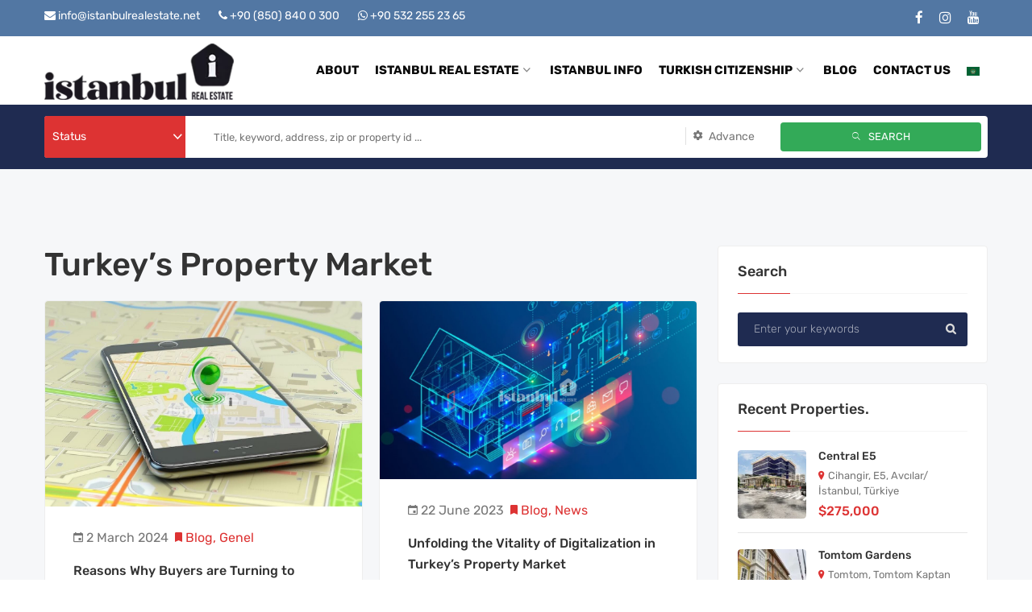

--- FILE ---
content_type: text/html; charset=UTF-8
request_url: https://www.istanbulrealestate.net/tag/turkeys-property-market/
body_size: 19326
content:
<!DOCTYPE html>
<html lang="en-US">
<head>
    <meta charset="UTF-8">
    <meta name="viewport" content="width=device-width, initial-scale=1">
    <link rel="profile" href="https://gmpg.org/xfn/11">
    <link rel="pingback" href="https://www.istanbulrealestate.net/xmlrpc.php">
    <meta name='robots' content='index, follow, max-image-preview:large, max-snippet:-1, max-video-preview:-1' />
	<style>img:is([sizes="auto" i], [sizes^="auto," i]) { contain-intrinsic-size: 3000px 1500px }</style>
	
	<!-- This site is optimized with the Yoast SEO plugin v26.2 - https://yoast.com/wordpress/plugins/seo/ -->
	<title>Turkey&#039;s Property Market Archives - Istanbul Real Estate</title>
	<link rel="canonical" href="https://www.istanbulrealestate.net/tag/turkeys-property-market/" />
	<meta property="og:locale" content="en_US" />
	<meta property="og:type" content="article" />
	<meta property="og:title" content="Turkey&#039;s Property Market Archives - Istanbul Real Estate" />
	<meta property="og:url" content="https://www.istanbulrealestate.net/tag/turkeys-property-market/" />
	<meta property="og:site_name" content="Istanbul Real Estate" />
	<meta property="og:image" content="https://www.istanbulrealestate.net/wp-content/uploads/2021/04/istanbul-real-estate-logo-1-70.png" />
	<meta property="og:image:width" content="235" />
	<meta property="og:image:height" content="70" />
	<meta property="og:image:type" content="image/png" />
	<meta name="twitter:card" content="summary_large_image" />
	<script type="application/ld+json" class="yoast-schema-graph">{"@context":"https://schema.org","@graph":[{"@type":"CollectionPage","@id":"https://www.istanbulrealestate.net/tag/turkeys-property-market/","url":"https://www.istanbulrealestate.net/tag/turkeys-property-market/","name":"Turkey's Property Market Archives - Istanbul Real Estate","isPartOf":{"@id":"https://www.istanbulrealestate.net/#website"},"primaryImageOfPage":{"@id":"https://www.istanbulrealestate.net/tag/turkeys-property-market/#primaryimage"},"image":{"@id":"https://www.istanbulrealestate.net/tag/turkeys-property-market/#primaryimage"},"thumbnailUrl":"https://www.istanbulrealestate.net/wp-content/uploads/2024/03/location.jpg","breadcrumb":{"@id":"https://www.istanbulrealestate.net/tag/turkeys-property-market/#breadcrumb"},"inLanguage":"en-US"},{"@type":"ImageObject","inLanguage":"en-US","@id":"https://www.istanbulrealestate.net/tag/turkeys-property-market/#primaryimage","url":"https://www.istanbulrealestate.net/wp-content/uploads/2024/03/location.jpg","contentUrl":"https://www.istanbulrealestate.net/wp-content/uploads/2024/03/location.jpg","width":1212,"height":785,"caption":"سوق العقارات في تركيا"},{"@type":"BreadcrumbList","@id":"https://www.istanbulrealestate.net/tag/turkeys-property-market/#breadcrumb","itemListElement":[{"@type":"ListItem","position":1,"name":"Home","item":"https://www.istanbulrealestate.net/"},{"@type":"ListItem","position":2,"name":"Turkey's Property Market"}]},{"@type":"WebSite","@id":"https://www.istanbulrealestate.net/#website","url":"https://www.istanbulrealestate.net/","name":"Istanbul Real Estate","description":"","publisher":{"@id":"https://www.istanbulrealestate.net/#organization"},"potentialAction":[{"@type":"SearchAction","target":{"@type":"EntryPoint","urlTemplate":"https://www.istanbulrealestate.net/?s={search_term_string}"},"query-input":{"@type":"PropertyValueSpecification","valueRequired":true,"valueName":"search_term_string"}}],"inLanguage":"en-US"},{"@type":"Organization","@id":"https://www.istanbulrealestate.net/#organization","name":"Istanbul Real Estate","url":"https://www.istanbulrealestate.net/","logo":{"@type":"ImageObject","inLanguage":"en-US","@id":"https://www.istanbulrealestate.net/#/schema/logo/image/","url":"https://www.istanbulrealestate.net/wp-content/uploads/2021/04/istanbul-real-estate-logo-1-70.png","contentUrl":"https://www.istanbulrealestate.net/wp-content/uploads/2021/04/istanbul-real-estate-logo-1-70.png","width":235,"height":70,"caption":"Istanbul Real Estate"},"image":{"@id":"https://www.istanbulrealestate.net/#/schema/logo/image/"},"sameAs":["https://www.facebook.com/Istanbulrealestatenet-101864588814681/","https://www.instagram.com/istanbul_realestate_agency/","https://www.youtube.com/channel/UCDsuGUB8IzQhw-ZY59e3avg"]}]}</script>
	<!-- / Yoast SEO plugin. -->


<link rel='dns-prefetch' href='//fonts.googleapis.com' />
<script type="text/javascript">var $TS_VCSC_CurrentPluginRelease = "5.6.1";var $TS_VCSC_CurrentComposerRelease = "6.10.0";var $TS_VCSC_Lightbox_Activated = true;var $TS_VCSC_Lightbox_Thumbs = "bottom";var $TS_VCSC_Lightbox_Thumbsize = 50;var $TS_VCSC_Lightbox_Animation = "random";var $TS_VCSC_Lightbox_Captions = "data-title";var $TS_VCSC_Lightbox_Closer = true;var $TS_VCSC_Lightbox_Durations = 5000;var $TS_VCSC_Lightbox_Share = false;var $TS_VCSC_Lightbox_Save = false;var $TS_VCSC_Lightbox_LoadAPIs = true;var $TS_VCSC_Lightbox_Social = "fb,tw,gp,pin";var $TS_VCSC_Lightbox_NoTouch = false;var $TS_VCSC_Lightbox_BGClose = true;var $TS_VCSC_Lightbox_NoHashes = true;var $TS_VCSC_Lightbox_Keyboard = true;var $TS_VCSC_Lightbox_FullScreen = true;var $TS_VCSC_Lightbox_Zoom = true;var $TS_VCSC_Lightbox_FXSpeed = 300;var $TS_VCSC_Lightbox_Scheme = "dark";var $TS_VCSC_Lightbox_Controls = "circle";var $TS_VCSC_Lightbox_URLColor = false;var $TS_VCSC_Lightbox_Backlight = "#ffffff";var $TS_VCSC_Lightbox_UseColor = false;var $TS_VCSC_Lightbox_Overlay = "#000000";var $TS_VCSC_Lightbox_Background = "";var $TS_VCSC_Lightbox_Repeat = "no-repeat";var $TS_VCSC_Lightbox_Noise = "";var $TS_VCSC_Lightbox_CORS = false;var $TS_VCSC_Lightbox_Tapping = true;var $TS_VCSC_Lightbox_ScrollBlock = "js";var $TS_VCSC_Lightbox_Protection = "none";var $TS_VCSC_Lightbox_HistoryClose = false;var $TS_VCSC_Lightbox_CustomScroll = true;var $TS_VCSC_Lightbox_HomeURL = "https://www.istanbulrealestate.net";var $TS_VCSC_Lightbox_LastScroll = 0;var $TS_VCSC_Lightbox_Showing = false;var $TS_VCSC_Lightbox_PrettyPhoto = false;var $TS_VCSC_Lightbox_AttachAllOther = false;var $TS_VCSC_Hammer_ReleaseNew = true;</script><link rel='stylesheet' id='wp-block-library-css' href='https://www.istanbulrealestate.net/wp-includes/css/dist/block-library/style.min.css?ver=6.8.3' type='text/css' media='all' />
<style id='classic-theme-styles-inline-css' type='text/css'>
/*! This file is auto-generated */
.wp-block-button__link{color:#fff;background-color:#32373c;border-radius:9999px;box-shadow:none;text-decoration:none;padding:calc(.667em + 2px) calc(1.333em + 2px);font-size:1.125em}.wp-block-file__button{background:#32373c;color:#fff;text-decoration:none}
</style>
<style id='global-styles-inline-css' type='text/css'>
:root{--wp--preset--aspect-ratio--square: 1;--wp--preset--aspect-ratio--4-3: 4/3;--wp--preset--aspect-ratio--3-4: 3/4;--wp--preset--aspect-ratio--3-2: 3/2;--wp--preset--aspect-ratio--2-3: 2/3;--wp--preset--aspect-ratio--16-9: 16/9;--wp--preset--aspect-ratio--9-16: 9/16;--wp--preset--color--black: #000000;--wp--preset--color--cyan-bluish-gray: #abb8c3;--wp--preset--color--white: #ffffff;--wp--preset--color--pale-pink: #f78da7;--wp--preset--color--vivid-red: #cf2e2e;--wp--preset--color--luminous-vivid-orange: #ff6900;--wp--preset--color--luminous-vivid-amber: #fcb900;--wp--preset--color--light-green-cyan: #7bdcb5;--wp--preset--color--vivid-green-cyan: #00d084;--wp--preset--color--pale-cyan-blue: #8ed1fc;--wp--preset--color--vivid-cyan-blue: #0693e3;--wp--preset--color--vivid-purple: #9b51e0;--wp--preset--gradient--vivid-cyan-blue-to-vivid-purple: linear-gradient(135deg,rgba(6,147,227,1) 0%,rgb(155,81,224) 100%);--wp--preset--gradient--light-green-cyan-to-vivid-green-cyan: linear-gradient(135deg,rgb(122,220,180) 0%,rgb(0,208,130) 100%);--wp--preset--gradient--luminous-vivid-amber-to-luminous-vivid-orange: linear-gradient(135deg,rgba(252,185,0,1) 0%,rgba(255,105,0,1) 100%);--wp--preset--gradient--luminous-vivid-orange-to-vivid-red: linear-gradient(135deg,rgba(255,105,0,1) 0%,rgb(207,46,46) 100%);--wp--preset--gradient--very-light-gray-to-cyan-bluish-gray: linear-gradient(135deg,rgb(238,238,238) 0%,rgb(169,184,195) 100%);--wp--preset--gradient--cool-to-warm-spectrum: linear-gradient(135deg,rgb(74,234,220) 0%,rgb(151,120,209) 20%,rgb(207,42,186) 40%,rgb(238,44,130) 60%,rgb(251,105,98) 80%,rgb(254,248,76) 100%);--wp--preset--gradient--blush-light-purple: linear-gradient(135deg,rgb(255,206,236) 0%,rgb(152,150,240) 100%);--wp--preset--gradient--blush-bordeaux: linear-gradient(135deg,rgb(254,205,165) 0%,rgb(254,45,45) 50%,rgb(107,0,62) 100%);--wp--preset--gradient--luminous-dusk: linear-gradient(135deg,rgb(255,203,112) 0%,rgb(199,81,192) 50%,rgb(65,88,208) 100%);--wp--preset--gradient--pale-ocean: linear-gradient(135deg,rgb(255,245,203) 0%,rgb(182,227,212) 50%,rgb(51,167,181) 100%);--wp--preset--gradient--electric-grass: linear-gradient(135deg,rgb(202,248,128) 0%,rgb(113,206,126) 100%);--wp--preset--gradient--midnight: linear-gradient(135deg,rgb(2,3,129) 0%,rgb(40,116,252) 100%);--wp--preset--font-size--small: 13px;--wp--preset--font-size--medium: 20px;--wp--preset--font-size--large: 36px;--wp--preset--font-size--x-large: 42px;--wp--preset--spacing--20: 0.44rem;--wp--preset--spacing--30: 0.67rem;--wp--preset--spacing--40: 1rem;--wp--preset--spacing--50: 1.5rem;--wp--preset--spacing--60: 2.25rem;--wp--preset--spacing--70: 3.38rem;--wp--preset--spacing--80: 5.06rem;--wp--preset--shadow--natural: 6px 6px 9px rgba(0, 0, 0, 0.2);--wp--preset--shadow--deep: 12px 12px 50px rgba(0, 0, 0, 0.4);--wp--preset--shadow--sharp: 6px 6px 0px rgba(0, 0, 0, 0.2);--wp--preset--shadow--outlined: 6px 6px 0px -3px rgba(255, 255, 255, 1), 6px 6px rgba(0, 0, 0, 1);--wp--preset--shadow--crisp: 6px 6px 0px rgba(0, 0, 0, 1);}:where(.is-layout-flex){gap: 0.5em;}:where(.is-layout-grid){gap: 0.5em;}body .is-layout-flex{display: flex;}.is-layout-flex{flex-wrap: wrap;align-items: center;}.is-layout-flex > :is(*, div){margin: 0;}body .is-layout-grid{display: grid;}.is-layout-grid > :is(*, div){margin: 0;}:where(.wp-block-columns.is-layout-flex){gap: 2em;}:where(.wp-block-columns.is-layout-grid){gap: 2em;}:where(.wp-block-post-template.is-layout-flex){gap: 1.25em;}:where(.wp-block-post-template.is-layout-grid){gap: 1.25em;}.has-black-color{color: var(--wp--preset--color--black) !important;}.has-cyan-bluish-gray-color{color: var(--wp--preset--color--cyan-bluish-gray) !important;}.has-white-color{color: var(--wp--preset--color--white) !important;}.has-pale-pink-color{color: var(--wp--preset--color--pale-pink) !important;}.has-vivid-red-color{color: var(--wp--preset--color--vivid-red) !important;}.has-luminous-vivid-orange-color{color: var(--wp--preset--color--luminous-vivid-orange) !important;}.has-luminous-vivid-amber-color{color: var(--wp--preset--color--luminous-vivid-amber) !important;}.has-light-green-cyan-color{color: var(--wp--preset--color--light-green-cyan) !important;}.has-vivid-green-cyan-color{color: var(--wp--preset--color--vivid-green-cyan) !important;}.has-pale-cyan-blue-color{color: var(--wp--preset--color--pale-cyan-blue) !important;}.has-vivid-cyan-blue-color{color: var(--wp--preset--color--vivid-cyan-blue) !important;}.has-vivid-purple-color{color: var(--wp--preset--color--vivid-purple) !important;}.has-black-background-color{background-color: var(--wp--preset--color--black) !important;}.has-cyan-bluish-gray-background-color{background-color: var(--wp--preset--color--cyan-bluish-gray) !important;}.has-white-background-color{background-color: var(--wp--preset--color--white) !important;}.has-pale-pink-background-color{background-color: var(--wp--preset--color--pale-pink) !important;}.has-vivid-red-background-color{background-color: var(--wp--preset--color--vivid-red) !important;}.has-luminous-vivid-orange-background-color{background-color: var(--wp--preset--color--luminous-vivid-orange) !important;}.has-luminous-vivid-amber-background-color{background-color: var(--wp--preset--color--luminous-vivid-amber) !important;}.has-light-green-cyan-background-color{background-color: var(--wp--preset--color--light-green-cyan) !important;}.has-vivid-green-cyan-background-color{background-color: var(--wp--preset--color--vivid-green-cyan) !important;}.has-pale-cyan-blue-background-color{background-color: var(--wp--preset--color--pale-cyan-blue) !important;}.has-vivid-cyan-blue-background-color{background-color: var(--wp--preset--color--vivid-cyan-blue) !important;}.has-vivid-purple-background-color{background-color: var(--wp--preset--color--vivid-purple) !important;}.has-black-border-color{border-color: var(--wp--preset--color--black) !important;}.has-cyan-bluish-gray-border-color{border-color: var(--wp--preset--color--cyan-bluish-gray) !important;}.has-white-border-color{border-color: var(--wp--preset--color--white) !important;}.has-pale-pink-border-color{border-color: var(--wp--preset--color--pale-pink) !important;}.has-vivid-red-border-color{border-color: var(--wp--preset--color--vivid-red) !important;}.has-luminous-vivid-orange-border-color{border-color: var(--wp--preset--color--luminous-vivid-orange) !important;}.has-luminous-vivid-amber-border-color{border-color: var(--wp--preset--color--luminous-vivid-amber) !important;}.has-light-green-cyan-border-color{border-color: var(--wp--preset--color--light-green-cyan) !important;}.has-vivid-green-cyan-border-color{border-color: var(--wp--preset--color--vivid-green-cyan) !important;}.has-pale-cyan-blue-border-color{border-color: var(--wp--preset--color--pale-cyan-blue) !important;}.has-vivid-cyan-blue-border-color{border-color: var(--wp--preset--color--vivid-cyan-blue) !important;}.has-vivid-purple-border-color{border-color: var(--wp--preset--color--vivid-purple) !important;}.has-vivid-cyan-blue-to-vivid-purple-gradient-background{background: var(--wp--preset--gradient--vivid-cyan-blue-to-vivid-purple) !important;}.has-light-green-cyan-to-vivid-green-cyan-gradient-background{background: var(--wp--preset--gradient--light-green-cyan-to-vivid-green-cyan) !important;}.has-luminous-vivid-amber-to-luminous-vivid-orange-gradient-background{background: var(--wp--preset--gradient--luminous-vivid-amber-to-luminous-vivid-orange) !important;}.has-luminous-vivid-orange-to-vivid-red-gradient-background{background: var(--wp--preset--gradient--luminous-vivid-orange-to-vivid-red) !important;}.has-very-light-gray-to-cyan-bluish-gray-gradient-background{background: var(--wp--preset--gradient--very-light-gray-to-cyan-bluish-gray) !important;}.has-cool-to-warm-spectrum-gradient-background{background: var(--wp--preset--gradient--cool-to-warm-spectrum) !important;}.has-blush-light-purple-gradient-background{background: var(--wp--preset--gradient--blush-light-purple) !important;}.has-blush-bordeaux-gradient-background{background: var(--wp--preset--gradient--blush-bordeaux) !important;}.has-luminous-dusk-gradient-background{background: var(--wp--preset--gradient--luminous-dusk) !important;}.has-pale-ocean-gradient-background{background: var(--wp--preset--gradient--pale-ocean) !important;}.has-electric-grass-gradient-background{background: var(--wp--preset--gradient--electric-grass) !important;}.has-midnight-gradient-background{background: var(--wp--preset--gradient--midnight) !important;}.has-small-font-size{font-size: var(--wp--preset--font-size--small) !important;}.has-medium-font-size{font-size: var(--wp--preset--font-size--medium) !important;}.has-large-font-size{font-size: var(--wp--preset--font-size--large) !important;}.has-x-large-font-size{font-size: var(--wp--preset--font-size--x-large) !important;}
:where(.wp-block-post-template.is-layout-flex){gap: 1.25em;}:where(.wp-block-post-template.is-layout-grid){gap: 1.25em;}
:where(.wp-block-columns.is-layout-flex){gap: 2em;}:where(.wp-block-columns.is-layout-grid){gap: 2em;}
:root :where(.wp-block-pullquote){font-size: 1.5em;line-height: 1.6;}
</style>
<link rel='stylesheet' id='iw-shortcodes-css' href='https://www.istanbulrealestate.net/wp-content/plugins/inwave-common/assets/css/iw-shortcodes.css?ver=2.6.3' type='text/css' media='all' />
<link rel='stylesheet' id='trp-language-switcher-style-css' href='https://www.istanbulrealestate.net/wp-content/plugins/translatepress-multilingual/assets/css/trp-language-switcher.css?ver=2.9.19' type='text/css' media='all' />
<link rel='stylesheet' id='bootstrap-css' href='https://www.istanbulrealestate.net/wp-content/themes/reality/assets/css/bootstrap.min.css?ver=2.6.3' type='text/css' media='all' />
<link rel='stylesheet' id='font-awesome-css' href='https://www.istanbulrealestate.net/wp-content/themes/reality/assets/fonts/font-awesome/css/font-awesome.min.css?ver=6.8.3' type='text/css' media='all' />
<link rel='stylesheet' id='font-ionicons-css' href='https://www.istanbulrealestate.net/wp-content/themes/reality/assets/fonts/ionicons/ionicons.min.css?ver=2.6.3' type='text/css' media='all' />
<link rel='stylesheet' id='reality-font-css' href='https://www.istanbulrealestate.net/wp-content/themes/reality/assets/fonts/font-reality/reality.css?ver=2.6.3' type='text/css' media='all' />
<style type="text/css">@font-face {font-family:Rubik;font-style:normal;font-weight:400;src:url(/cf-fonts/s/rubik/5.0.18/hebrew/400/normal.woff2);unicode-range:U+0590-05FF,U+200C-2010,U+20AA,U+25CC,U+FB1D-FB4F;font-display:swap;}@font-face {font-family:Rubik;font-style:normal;font-weight:400;src:url(/cf-fonts/s/rubik/5.0.18/latin-ext/400/normal.woff2);unicode-range:U+0100-02AF,U+0304,U+0308,U+0329,U+1E00-1E9F,U+1EF2-1EFF,U+2020,U+20A0-20AB,U+20AD-20CF,U+2113,U+2C60-2C7F,U+A720-A7FF;font-display:swap;}@font-face {font-family:Rubik;font-style:normal;font-weight:400;src:url(/cf-fonts/s/rubik/5.0.18/arabic/400/normal.woff2);unicode-range:U+0600-06FF,U+0750-077F,U+0870-088E,U+0890-0891,U+0898-08E1,U+08E3-08FF,U+200C-200E,U+2010-2011,U+204F,U+2E41,U+FB50-FDFF,U+FE70-FE74,U+FE76-FEFC;font-display:swap;}@font-face {font-family:Rubik;font-style:normal;font-weight:400;src:url(/cf-fonts/s/rubik/5.0.18/cyrillic/400/normal.woff2);unicode-range:U+0301,U+0400-045F,U+0490-0491,U+04B0-04B1,U+2116;font-display:swap;}@font-face {font-family:Rubik;font-style:normal;font-weight:400;src:url(/cf-fonts/s/rubik/5.0.18/cyrillic-ext/400/normal.woff2);unicode-range:U+0460-052F,U+1C80-1C88,U+20B4,U+2DE0-2DFF,U+A640-A69F,U+FE2E-FE2F;font-display:swap;}@font-face {font-family:Rubik;font-style:normal;font-weight:400;src:url(/cf-fonts/s/rubik/5.0.18/latin/400/normal.woff2);unicode-range:U+0000-00FF,U+0131,U+0152-0153,U+02BB-02BC,U+02C6,U+02DA,U+02DC,U+0304,U+0308,U+0329,U+2000-206F,U+2074,U+20AC,U+2122,U+2191,U+2193,U+2212,U+2215,U+FEFF,U+FFFD;font-display:swap;}@font-face {font-family:Rubik;font-style:normal;font-weight:500;src:url(/cf-fonts/s/rubik/5.0.18/hebrew/500/normal.woff2);unicode-range:U+0590-05FF,U+200C-2010,U+20AA,U+25CC,U+FB1D-FB4F;font-display:swap;}@font-face {font-family:Rubik;font-style:normal;font-weight:500;src:url(/cf-fonts/s/rubik/5.0.18/latin-ext/500/normal.woff2);unicode-range:U+0100-02AF,U+0304,U+0308,U+0329,U+1E00-1E9F,U+1EF2-1EFF,U+2020,U+20A0-20AB,U+20AD-20CF,U+2113,U+2C60-2C7F,U+A720-A7FF;font-display:swap;}@font-face {font-family:Rubik;font-style:normal;font-weight:500;src:url(/cf-fonts/s/rubik/5.0.18/arabic/500/normal.woff2);unicode-range:U+0600-06FF,U+0750-077F,U+0870-088E,U+0890-0891,U+0898-08E1,U+08E3-08FF,U+200C-200E,U+2010-2011,U+204F,U+2E41,U+FB50-FDFF,U+FE70-FE74,U+FE76-FEFC;font-display:swap;}@font-face {font-family:Rubik;font-style:normal;font-weight:500;src:url(/cf-fonts/s/rubik/5.0.18/cyrillic/500/normal.woff2);unicode-range:U+0301,U+0400-045F,U+0490-0491,U+04B0-04B1,U+2116;font-display:swap;}@font-face {font-family:Rubik;font-style:normal;font-weight:500;src:url(/cf-fonts/s/rubik/5.0.18/latin/500/normal.woff2);unicode-range:U+0000-00FF,U+0131,U+0152-0153,U+02BB-02BC,U+02C6,U+02DA,U+02DC,U+0304,U+0308,U+0329,U+2000-206F,U+2074,U+20AC,U+2122,U+2191,U+2193,U+2212,U+2215,U+FEFF,U+FFFD;font-display:swap;}@font-face {font-family:Rubik;font-style:normal;font-weight:500;src:url(/cf-fonts/s/rubik/5.0.18/cyrillic-ext/500/normal.woff2);unicode-range:U+0460-052F,U+1C80-1C88,U+20B4,U+2DE0-2DFF,U+A640-A69F,U+FE2E-FE2F;font-display:swap;}@font-face {font-family:Rubik;font-style:normal;font-weight:600;src:url(/cf-fonts/s/rubik/5.0.18/latin/600/normal.woff2);unicode-range:U+0000-00FF,U+0131,U+0152-0153,U+02BB-02BC,U+02C6,U+02DA,U+02DC,U+0304,U+0308,U+0329,U+2000-206F,U+2074,U+20AC,U+2122,U+2191,U+2193,U+2212,U+2215,U+FEFF,U+FFFD;font-display:swap;}@font-face {font-family:Rubik;font-style:normal;font-weight:600;src:url(/cf-fonts/s/rubik/5.0.18/arabic/600/normal.woff2);unicode-range:U+0600-06FF,U+0750-077F,U+0870-088E,U+0890-0891,U+0898-08E1,U+08E3-08FF,U+200C-200E,U+2010-2011,U+204F,U+2E41,U+FB50-FDFF,U+FE70-FE74,U+FE76-FEFC;font-display:swap;}@font-face {font-family:Rubik;font-style:normal;font-weight:600;src:url(/cf-fonts/s/rubik/5.0.18/cyrillic/600/normal.woff2);unicode-range:U+0301,U+0400-045F,U+0490-0491,U+04B0-04B1,U+2116;font-display:swap;}@font-face {font-family:Rubik;font-style:normal;font-weight:600;src:url(/cf-fonts/s/rubik/5.0.18/hebrew/600/normal.woff2);unicode-range:U+0590-05FF,U+200C-2010,U+20AA,U+25CC,U+FB1D-FB4F;font-display:swap;}@font-face {font-family:Rubik;font-style:normal;font-weight:600;src:url(/cf-fonts/s/rubik/5.0.18/latin-ext/600/normal.woff2);unicode-range:U+0100-02AF,U+0304,U+0308,U+0329,U+1E00-1E9F,U+1EF2-1EFF,U+2020,U+20A0-20AB,U+20AD-20CF,U+2113,U+2C60-2C7F,U+A720-A7FF;font-display:swap;}@font-face {font-family:Rubik;font-style:normal;font-weight:600;src:url(/cf-fonts/s/rubik/5.0.18/cyrillic-ext/600/normal.woff2);unicode-range:U+0460-052F,U+1C80-1C88,U+20B4,U+2DE0-2DFF,U+A640-A69F,U+FE2E-FE2F;font-display:swap;}@font-face {font-family:Rubik;font-style:normal;font-weight:700;src:url(/cf-fonts/s/rubik/5.0.18/hebrew/700/normal.woff2);unicode-range:U+0590-05FF,U+200C-2010,U+20AA,U+25CC,U+FB1D-FB4F;font-display:swap;}@font-face {font-family:Rubik;font-style:normal;font-weight:700;src:url(/cf-fonts/s/rubik/5.0.18/cyrillic-ext/700/normal.woff2);unicode-range:U+0460-052F,U+1C80-1C88,U+20B4,U+2DE0-2DFF,U+A640-A69F,U+FE2E-FE2F;font-display:swap;}@font-face {font-family:Rubik;font-style:normal;font-weight:700;src:url(/cf-fonts/s/rubik/5.0.18/latin-ext/700/normal.woff2);unicode-range:U+0100-02AF,U+0304,U+0308,U+0329,U+1E00-1E9F,U+1EF2-1EFF,U+2020,U+20A0-20AB,U+20AD-20CF,U+2113,U+2C60-2C7F,U+A720-A7FF;font-display:swap;}@font-face {font-family:Rubik;font-style:normal;font-weight:700;src:url(/cf-fonts/s/rubik/5.0.18/latin/700/normal.woff2);unicode-range:U+0000-00FF,U+0131,U+0152-0153,U+02BB-02BC,U+02C6,U+02DA,U+02DC,U+0304,U+0308,U+0329,U+2000-206F,U+2074,U+20AC,U+2122,U+2191,U+2193,U+2212,U+2215,U+FEFF,U+FFFD;font-display:swap;}@font-face {font-family:Rubik;font-style:normal;font-weight:700;src:url(/cf-fonts/s/rubik/5.0.18/cyrillic/700/normal.woff2);unicode-range:U+0301,U+0400-045F,U+0490-0491,U+04B0-04B1,U+2116;font-display:swap;}@font-face {font-family:Rubik;font-style:normal;font-weight:700;src:url(/cf-fonts/s/rubik/5.0.18/arabic/700/normal.woff2);unicode-range:U+0600-06FF,U+0750-077F,U+0870-088E,U+0890-0891,U+0898-08E1,U+08E3-08FF,U+200C-200E,U+2010-2011,U+204F,U+2E41,U+FB50-FDFF,U+FE70-FE74,U+FE76-FEFC;font-display:swap;}@font-face {font-family:Rubik;font-style:normal;font-weight:800;src:url(/cf-fonts/s/rubik/5.0.18/latin/800/normal.woff2);unicode-range:U+0000-00FF,U+0131,U+0152-0153,U+02BB-02BC,U+02C6,U+02DA,U+02DC,U+0304,U+0308,U+0329,U+2000-206F,U+2074,U+20AC,U+2122,U+2191,U+2193,U+2212,U+2215,U+FEFF,U+FFFD;font-display:swap;}@font-face {font-family:Rubik;font-style:normal;font-weight:800;src:url(/cf-fonts/s/rubik/5.0.18/cyrillic/800/normal.woff2);unicode-range:U+0301,U+0400-045F,U+0490-0491,U+04B0-04B1,U+2116;font-display:swap;}@font-face {font-family:Rubik;font-style:normal;font-weight:800;src:url(/cf-fonts/s/rubik/5.0.18/arabic/800/normal.woff2);unicode-range:U+0600-06FF,U+0750-077F,U+0870-088E,U+0890-0891,U+0898-08E1,U+08E3-08FF,U+200C-200E,U+2010-2011,U+204F,U+2E41,U+FB50-FDFF,U+FE70-FE74,U+FE76-FEFC;font-display:swap;}@font-face {font-family:Rubik;font-style:normal;font-weight:800;src:url(/cf-fonts/s/rubik/5.0.18/cyrillic-ext/800/normal.woff2);unicode-range:U+0460-052F,U+1C80-1C88,U+20B4,U+2DE0-2DFF,U+A640-A69F,U+FE2E-FE2F;font-display:swap;}@font-face {font-family:Rubik;font-style:normal;font-weight:800;src:url(/cf-fonts/s/rubik/5.0.18/hebrew/800/normal.woff2);unicode-range:U+0590-05FF,U+200C-2010,U+20AA,U+25CC,U+FB1D-FB4F;font-display:swap;}@font-face {font-family:Rubik;font-style:normal;font-weight:800;src:url(/cf-fonts/s/rubik/5.0.18/latin-ext/800/normal.woff2);unicode-range:U+0100-02AF,U+0304,U+0308,U+0329,U+1E00-1E9F,U+1EF2-1EFF,U+2020,U+20A0-20AB,U+20AD-20CF,U+2113,U+2C60-2C7F,U+A720-A7FF;font-display:swap;}@font-face {font-family:Rubik;font-style:normal;font-weight:300;src:url(/cf-fonts/s/rubik/5.0.18/latin-ext/300/normal.woff2);unicode-range:U+0100-02AF,U+0304,U+0308,U+0329,U+1E00-1E9F,U+1EF2-1EFF,U+2020,U+20A0-20AB,U+20AD-20CF,U+2113,U+2C60-2C7F,U+A720-A7FF;font-display:swap;}@font-face {font-family:Rubik;font-style:normal;font-weight:300;src:url(/cf-fonts/s/rubik/5.0.18/latin/300/normal.woff2);unicode-range:U+0000-00FF,U+0131,U+0152-0153,U+02BB-02BC,U+02C6,U+02DA,U+02DC,U+0304,U+0308,U+0329,U+2000-206F,U+2074,U+20AC,U+2122,U+2191,U+2193,U+2212,U+2215,U+FEFF,U+FFFD;font-display:swap;}@font-face {font-family:Rubik;font-style:normal;font-weight:300;src:url(/cf-fonts/s/rubik/5.0.18/arabic/300/normal.woff2);unicode-range:U+0600-06FF,U+0750-077F,U+0870-088E,U+0890-0891,U+0898-08E1,U+08E3-08FF,U+200C-200E,U+2010-2011,U+204F,U+2E41,U+FB50-FDFF,U+FE70-FE74,U+FE76-FEFC;font-display:swap;}@font-face {font-family:Rubik;font-style:normal;font-weight:300;src:url(/cf-fonts/s/rubik/5.0.18/cyrillic/300/normal.woff2);unicode-range:U+0301,U+0400-045F,U+0490-0491,U+04B0-04B1,U+2116;font-display:swap;}@font-face {font-family:Rubik;font-style:normal;font-weight:300;src:url(/cf-fonts/s/rubik/5.0.18/cyrillic-ext/300/normal.woff2);unicode-range:U+0460-052F,U+1C80-1C88,U+20B4,U+2DE0-2DFF,U+A640-A69F,U+FE2E-FE2F;font-display:swap;}@font-face {font-family:Rubik;font-style:normal;font-weight:300;src:url(/cf-fonts/s/rubik/5.0.18/hebrew/300/normal.woff2);unicode-range:U+0590-05FF,U+200C-2010,U+20AA,U+25CC,U+FB1D-FB4F;font-display:swap;}</style>
<link rel='stylesheet' id='select2-css' href='https://www.istanbulrealestate.net/wp-content/themes/reality/assets/css/select2.css?ver=2.6.3' type='text/css' media='all' />
<link rel='stylesheet' id='owl-carousel-css' href='https://www.istanbulrealestate.net/wp-content/themes/reality/assets/owl-carousel2-dist/assets/owl.min.css?ver=2.6.3' type='text/css' media='all' />
<link rel='stylesheet' id='reality-style-css' href='https://www.istanbulrealestate.net/wp-content/themes/reality/style.css?ver=6.8.3' type='text/css' media='all' />
<style id='reality-style-inline-css' type='text/css'>
body .wrapper{background-color:#f6f7f9!important}body .iw-footer.iw-footer-v3 .iw-footer-middle{padding-top:60px!important;}body .iw-footer.iw-footer-v3 .iw-footer-middle{padding-bottom:45px!important;}
</style>
<link rel='stylesheet' id='reality-primary-color-css' href='https://www.istanbulrealestate.net/wp-content/uploads/reality/primary-color.css?ver=2.6.3' type='text/css' media='all' />
<link rel='stylesheet' id='reality-second-color-css' href='https://www.istanbulrealestate.net/wp-content/uploads/reality/second-color.css?ver=2.6.3' type='text/css' media='all' />
<link rel='stylesheet' id='reality-customize-css' href='https://www.istanbulrealestate.net/wp-content/uploads/reality/customize.css?ver=2.6.3' type='text/css' media='all' />
<style type="text/css">@font-face {font-family:Rubik;font-style:normal;font-weight:300;src:url(/cf-fonts/v/rubik/5.0.18/latin/wght/normal.woff2);unicode-range:U+0000-00FF,U+0131,U+0152-0153,U+02BB-02BC,U+02C6,U+02DA,U+02DC,U+0304,U+0308,U+0329,U+2000-206F,U+2074,U+20AC,U+2122,U+2191,U+2193,U+2212,U+2215,U+FEFF,U+FFFD;font-display:swap;}@font-face {font-family:Rubik;font-style:normal;font-weight:300;src:url(/cf-fonts/v/rubik/5.0.18/latin-ext/wght/normal.woff2);unicode-range:U+0100-02AF,U+0304,U+0308,U+0329,U+1E00-1E9F,U+1EF2-1EFF,U+2020,U+20A0-20AB,U+20AD-20CF,U+2113,U+2C60-2C7F,U+A720-A7FF;font-display:swap;}@font-face {font-family:Rubik;font-style:normal;font-weight:300;src:url(/cf-fonts/v/rubik/5.0.18/cyrillic-ext/wght/normal.woff2);unicode-range:U+0460-052F,U+1C80-1C88,U+20B4,U+2DE0-2DFF,U+A640-A69F,U+FE2E-FE2F;font-display:swap;}@font-face {font-family:Rubik;font-style:normal;font-weight:300;src:url(/cf-fonts/v/rubik/5.0.18/arabic/wght/normal.woff2);unicode-range:U+0600-06FF,U+0750-077F,U+0870-088E,U+0890-0891,U+0898-08E1,U+08E3-08FF,U+200C-200E,U+2010-2011,U+204F,U+2E41,U+FB50-FDFF,U+FE70-FE74,U+FE76-FEFC;font-display:swap;}@font-face {font-family:Rubik;font-style:normal;font-weight:300;src:url(/cf-fonts/v/rubik/5.0.18/cyrillic/wght/normal.woff2);unicode-range:U+0301,U+0400-045F,U+0490-0491,U+04B0-04B1,U+2116;font-display:swap;}@font-face {font-family:Rubik;font-style:normal;font-weight:300;src:url(/cf-fonts/v/rubik/5.0.18/hebrew/wght/normal.woff2);unicode-range:U+0590-05FF,U+200C-2010,U+20AA,U+25CC,U+FB1D-FB4F;font-display:swap;}@font-face {font-family:Rubik;font-style:normal;font-weight:400;src:url(/cf-fonts/v/rubik/5.0.18/arabic/wght/normal.woff2);unicode-range:U+0600-06FF,U+0750-077F,U+0870-088E,U+0890-0891,U+0898-08E1,U+08E3-08FF,U+200C-200E,U+2010-2011,U+204F,U+2E41,U+FB50-FDFF,U+FE70-FE74,U+FE76-FEFC;font-display:swap;}@font-face {font-family:Rubik;font-style:normal;font-weight:400;src:url(/cf-fonts/v/rubik/5.0.18/cyrillic/wght/normal.woff2);unicode-range:U+0301,U+0400-045F,U+0490-0491,U+04B0-04B1,U+2116;font-display:swap;}@font-face {font-family:Rubik;font-style:normal;font-weight:400;src:url(/cf-fonts/v/rubik/5.0.18/hebrew/wght/normal.woff2);unicode-range:U+0590-05FF,U+200C-2010,U+20AA,U+25CC,U+FB1D-FB4F;font-display:swap;}@font-face {font-family:Rubik;font-style:normal;font-weight:400;src:url(/cf-fonts/v/rubik/5.0.18/latin/wght/normal.woff2);unicode-range:U+0000-00FF,U+0131,U+0152-0153,U+02BB-02BC,U+02C6,U+02DA,U+02DC,U+0304,U+0308,U+0329,U+2000-206F,U+2074,U+20AC,U+2122,U+2191,U+2193,U+2212,U+2215,U+FEFF,U+FFFD;font-display:swap;}@font-face {font-family:Rubik;font-style:normal;font-weight:400;src:url(/cf-fonts/v/rubik/5.0.18/latin-ext/wght/normal.woff2);unicode-range:U+0100-02AF,U+0304,U+0308,U+0329,U+1E00-1E9F,U+1EF2-1EFF,U+2020,U+20A0-20AB,U+20AD-20CF,U+2113,U+2C60-2C7F,U+A720-A7FF;font-display:swap;}@font-face {font-family:Rubik;font-style:normal;font-weight:400;src:url(/cf-fonts/v/rubik/5.0.18/cyrillic-ext/wght/normal.woff2);unicode-range:U+0460-052F,U+1C80-1C88,U+20B4,U+2DE0-2DFF,U+A640-A69F,U+FE2E-FE2F;font-display:swap;}@font-face {font-family:Rubik;font-style:normal;font-weight:500;src:url(/cf-fonts/v/rubik/5.0.18/arabic/wght/normal.woff2);unicode-range:U+0600-06FF,U+0750-077F,U+0870-088E,U+0890-0891,U+0898-08E1,U+08E3-08FF,U+200C-200E,U+2010-2011,U+204F,U+2E41,U+FB50-FDFF,U+FE70-FE74,U+FE76-FEFC;font-display:swap;}@font-face {font-family:Rubik;font-style:normal;font-weight:500;src:url(/cf-fonts/v/rubik/5.0.18/hebrew/wght/normal.woff2);unicode-range:U+0590-05FF,U+200C-2010,U+20AA,U+25CC,U+FB1D-FB4F;font-display:swap;}@font-face {font-family:Rubik;font-style:normal;font-weight:500;src:url(/cf-fonts/v/rubik/5.0.18/latin/wght/normal.woff2);unicode-range:U+0000-00FF,U+0131,U+0152-0153,U+02BB-02BC,U+02C6,U+02DA,U+02DC,U+0304,U+0308,U+0329,U+2000-206F,U+2074,U+20AC,U+2122,U+2191,U+2193,U+2212,U+2215,U+FEFF,U+FFFD;font-display:swap;}@font-face {font-family:Rubik;font-style:normal;font-weight:500;src:url(/cf-fonts/v/rubik/5.0.18/latin-ext/wght/normal.woff2);unicode-range:U+0100-02AF,U+0304,U+0308,U+0329,U+1E00-1E9F,U+1EF2-1EFF,U+2020,U+20A0-20AB,U+20AD-20CF,U+2113,U+2C60-2C7F,U+A720-A7FF;font-display:swap;}@font-face {font-family:Rubik;font-style:normal;font-weight:500;src:url(/cf-fonts/v/rubik/5.0.18/cyrillic/wght/normal.woff2);unicode-range:U+0301,U+0400-045F,U+0490-0491,U+04B0-04B1,U+2116;font-display:swap;}@font-face {font-family:Rubik;font-style:normal;font-weight:500;src:url(/cf-fonts/v/rubik/5.0.18/cyrillic-ext/wght/normal.woff2);unicode-range:U+0460-052F,U+1C80-1C88,U+20B4,U+2DE0-2DFF,U+A640-A69F,U+FE2E-FE2F;font-display:swap;}@font-face {font-family:Rubik;font-style:normal;font-weight:600;src:url(/cf-fonts/v/rubik/5.0.18/cyrillic/wght/normal.woff2);unicode-range:U+0301,U+0400-045F,U+0490-0491,U+04B0-04B1,U+2116;font-display:swap;}@font-face {font-family:Rubik;font-style:normal;font-weight:600;src:url(/cf-fonts/v/rubik/5.0.18/latin/wght/normal.woff2);unicode-range:U+0000-00FF,U+0131,U+0152-0153,U+02BB-02BC,U+02C6,U+02DA,U+02DC,U+0304,U+0308,U+0329,U+2000-206F,U+2074,U+20AC,U+2122,U+2191,U+2193,U+2212,U+2215,U+FEFF,U+FFFD;font-display:swap;}@font-face {font-family:Rubik;font-style:normal;font-weight:600;src:url(/cf-fonts/v/rubik/5.0.18/hebrew/wght/normal.woff2);unicode-range:U+0590-05FF,U+200C-2010,U+20AA,U+25CC,U+FB1D-FB4F;font-display:swap;}@font-face {font-family:Rubik;font-style:normal;font-weight:600;src:url(/cf-fonts/v/rubik/5.0.18/latin-ext/wght/normal.woff2);unicode-range:U+0100-02AF,U+0304,U+0308,U+0329,U+1E00-1E9F,U+1EF2-1EFF,U+2020,U+20A0-20AB,U+20AD-20CF,U+2113,U+2C60-2C7F,U+A720-A7FF;font-display:swap;}@font-face {font-family:Rubik;font-style:normal;font-weight:600;src:url(/cf-fonts/v/rubik/5.0.18/arabic/wght/normal.woff2);unicode-range:U+0600-06FF,U+0750-077F,U+0870-088E,U+0890-0891,U+0898-08E1,U+08E3-08FF,U+200C-200E,U+2010-2011,U+204F,U+2E41,U+FB50-FDFF,U+FE70-FE74,U+FE76-FEFC;font-display:swap;}@font-face {font-family:Rubik;font-style:normal;font-weight:600;src:url(/cf-fonts/v/rubik/5.0.18/cyrillic-ext/wght/normal.woff2);unicode-range:U+0460-052F,U+1C80-1C88,U+20B4,U+2DE0-2DFF,U+A640-A69F,U+FE2E-FE2F;font-display:swap;}@font-face {font-family:Rubik;font-style:normal;font-weight:700;src:url(/cf-fonts/v/rubik/5.0.18/arabic/wght/normal.woff2);unicode-range:U+0600-06FF,U+0750-077F,U+0870-088E,U+0890-0891,U+0898-08E1,U+08E3-08FF,U+200C-200E,U+2010-2011,U+204F,U+2E41,U+FB50-FDFF,U+FE70-FE74,U+FE76-FEFC;font-display:swap;}@font-face {font-family:Rubik;font-style:normal;font-weight:700;src:url(/cf-fonts/v/rubik/5.0.18/cyrillic/wght/normal.woff2);unicode-range:U+0301,U+0400-045F,U+0490-0491,U+04B0-04B1,U+2116;font-display:swap;}@font-face {font-family:Rubik;font-style:normal;font-weight:700;src:url(/cf-fonts/v/rubik/5.0.18/latin-ext/wght/normal.woff2);unicode-range:U+0100-02AF,U+0304,U+0308,U+0329,U+1E00-1E9F,U+1EF2-1EFF,U+2020,U+20A0-20AB,U+20AD-20CF,U+2113,U+2C60-2C7F,U+A720-A7FF;font-display:swap;}@font-face {font-family:Rubik;font-style:normal;font-weight:700;src:url(/cf-fonts/v/rubik/5.0.18/latin/wght/normal.woff2);unicode-range:U+0000-00FF,U+0131,U+0152-0153,U+02BB-02BC,U+02C6,U+02DA,U+02DC,U+0304,U+0308,U+0329,U+2000-206F,U+2074,U+20AC,U+2122,U+2191,U+2193,U+2212,U+2215,U+FEFF,U+FFFD;font-display:swap;}@font-face {font-family:Rubik;font-style:normal;font-weight:700;src:url(/cf-fonts/v/rubik/5.0.18/hebrew/wght/normal.woff2);unicode-range:U+0590-05FF,U+200C-2010,U+20AA,U+25CC,U+FB1D-FB4F;font-display:swap;}@font-face {font-family:Rubik;font-style:normal;font-weight:700;src:url(/cf-fonts/v/rubik/5.0.18/cyrillic-ext/wght/normal.woff2);unicode-range:U+0460-052F,U+1C80-1C88,U+20B4,U+2DE0-2DFF,U+A640-A69F,U+FE2E-FE2F;font-display:swap;}@font-face {font-family:Rubik;font-style:italic;font-weight:300;src:url(/cf-fonts/v/rubik/5.0.18/cyrillic/wght/italic.woff2);unicode-range:U+0301,U+0400-045F,U+0490-0491,U+04B0-04B1,U+2116;font-display:swap;}@font-face {font-family:Rubik;font-style:italic;font-weight:300;src:url(/cf-fonts/v/rubik/5.0.18/latin/wght/italic.woff2);unicode-range:U+0000-00FF,U+0131,U+0152-0153,U+02BB-02BC,U+02C6,U+02DA,U+02DC,U+0304,U+0308,U+0329,U+2000-206F,U+2074,U+20AC,U+2122,U+2191,U+2193,U+2212,U+2215,U+FEFF,U+FFFD;font-display:swap;}@font-face {font-family:Rubik;font-style:italic;font-weight:300;src:url(/cf-fonts/v/rubik/5.0.18/hebrew/wght/italic.woff2);unicode-range:U+0590-05FF,U+200C-2010,U+20AA,U+25CC,U+FB1D-FB4F;font-display:swap;}@font-face {font-family:Rubik;font-style:italic;font-weight:300;src:url(/cf-fonts/v/rubik/5.0.18/latin-ext/wght/italic.woff2);unicode-range:U+0100-02AF,U+0304,U+0308,U+0329,U+1E00-1E9F,U+1EF2-1EFF,U+2020,U+20A0-20AB,U+20AD-20CF,U+2113,U+2C60-2C7F,U+A720-A7FF;font-display:swap;}@font-face {font-family:Rubik;font-style:italic;font-weight:300;src:url(/cf-fonts/v/rubik/5.0.18/cyrillic-ext/wght/italic.woff2);unicode-range:U+0460-052F,U+1C80-1C88,U+20B4,U+2DE0-2DFF,U+A640-A69F,U+FE2E-FE2F;font-display:swap;}@font-face {font-family:Rubik;font-style:italic;font-weight:300;src:url(/cf-fonts/v/rubik/5.0.18/arabic/wght/italic.woff2);unicode-range:U+0600-06FF,U+0750-077F,U+0870-088E,U+0890-0891,U+0898-08E1,U+08E3-08FF,U+200C-200E,U+2010-2011,U+204F,U+2E41,U+FB50-FDFF,U+FE70-FE74,U+FE76-FEFC;font-display:swap;}@font-face {font-family:Rubik;font-style:italic;font-weight:400;src:url(/cf-fonts/v/rubik/5.0.18/arabic/wght/italic.woff2);unicode-range:U+0600-06FF,U+0750-077F,U+0870-088E,U+0890-0891,U+0898-08E1,U+08E3-08FF,U+200C-200E,U+2010-2011,U+204F,U+2E41,U+FB50-FDFF,U+FE70-FE74,U+FE76-FEFC;font-display:swap;}@font-face {font-family:Rubik;font-style:italic;font-weight:400;src:url(/cf-fonts/v/rubik/5.0.18/cyrillic/wght/italic.woff2);unicode-range:U+0301,U+0400-045F,U+0490-0491,U+04B0-04B1,U+2116;font-display:swap;}@font-face {font-family:Rubik;font-style:italic;font-weight:400;src:url(/cf-fonts/v/rubik/5.0.18/latin-ext/wght/italic.woff2);unicode-range:U+0100-02AF,U+0304,U+0308,U+0329,U+1E00-1E9F,U+1EF2-1EFF,U+2020,U+20A0-20AB,U+20AD-20CF,U+2113,U+2C60-2C7F,U+A720-A7FF;font-display:swap;}@font-face {font-family:Rubik;font-style:italic;font-weight:400;src:url(/cf-fonts/v/rubik/5.0.18/latin/wght/italic.woff2);unicode-range:U+0000-00FF,U+0131,U+0152-0153,U+02BB-02BC,U+02C6,U+02DA,U+02DC,U+0304,U+0308,U+0329,U+2000-206F,U+2074,U+20AC,U+2122,U+2191,U+2193,U+2212,U+2215,U+FEFF,U+FFFD;font-display:swap;}@font-face {font-family:Rubik;font-style:italic;font-weight:400;src:url(/cf-fonts/v/rubik/5.0.18/hebrew/wght/italic.woff2);unicode-range:U+0590-05FF,U+200C-2010,U+20AA,U+25CC,U+FB1D-FB4F;font-display:swap;}@font-face {font-family:Rubik;font-style:italic;font-weight:400;src:url(/cf-fonts/v/rubik/5.0.18/cyrillic-ext/wght/italic.woff2);unicode-range:U+0460-052F,U+1C80-1C88,U+20B4,U+2DE0-2DFF,U+A640-A69F,U+FE2E-FE2F;font-display:swap;}@font-face {font-family:Rubik;font-style:italic;font-weight:500;src:url(/cf-fonts/v/rubik/5.0.18/cyrillic-ext/wght/italic.woff2);unicode-range:U+0460-052F,U+1C80-1C88,U+20B4,U+2DE0-2DFF,U+A640-A69F,U+FE2E-FE2F;font-display:swap;}@font-face {font-family:Rubik;font-style:italic;font-weight:500;src:url(/cf-fonts/v/rubik/5.0.18/arabic/wght/italic.woff2);unicode-range:U+0600-06FF,U+0750-077F,U+0870-088E,U+0890-0891,U+0898-08E1,U+08E3-08FF,U+200C-200E,U+2010-2011,U+204F,U+2E41,U+FB50-FDFF,U+FE70-FE74,U+FE76-FEFC;font-display:swap;}@font-face {font-family:Rubik;font-style:italic;font-weight:500;src:url(/cf-fonts/v/rubik/5.0.18/hebrew/wght/italic.woff2);unicode-range:U+0590-05FF,U+200C-2010,U+20AA,U+25CC,U+FB1D-FB4F;font-display:swap;}@font-face {font-family:Rubik;font-style:italic;font-weight:500;src:url(/cf-fonts/v/rubik/5.0.18/latin-ext/wght/italic.woff2);unicode-range:U+0100-02AF,U+0304,U+0308,U+0329,U+1E00-1E9F,U+1EF2-1EFF,U+2020,U+20A0-20AB,U+20AD-20CF,U+2113,U+2C60-2C7F,U+A720-A7FF;font-display:swap;}@font-face {font-family:Rubik;font-style:italic;font-weight:500;src:url(/cf-fonts/v/rubik/5.0.18/latin/wght/italic.woff2);unicode-range:U+0000-00FF,U+0131,U+0152-0153,U+02BB-02BC,U+02C6,U+02DA,U+02DC,U+0304,U+0308,U+0329,U+2000-206F,U+2074,U+20AC,U+2122,U+2191,U+2193,U+2212,U+2215,U+FEFF,U+FFFD;font-display:swap;}@font-face {font-family:Rubik;font-style:italic;font-weight:500;src:url(/cf-fonts/v/rubik/5.0.18/cyrillic/wght/italic.woff2);unicode-range:U+0301,U+0400-045F,U+0490-0491,U+04B0-04B1,U+2116;font-display:swap;}@font-face {font-family:Rubik;font-style:italic;font-weight:600;src:url(/cf-fonts/v/rubik/5.0.18/latin-ext/wght/italic.woff2);unicode-range:U+0100-02AF,U+0304,U+0308,U+0329,U+1E00-1E9F,U+1EF2-1EFF,U+2020,U+20A0-20AB,U+20AD-20CF,U+2113,U+2C60-2C7F,U+A720-A7FF;font-display:swap;}@font-face {font-family:Rubik;font-style:italic;font-weight:600;src:url(/cf-fonts/v/rubik/5.0.18/cyrillic-ext/wght/italic.woff2);unicode-range:U+0460-052F,U+1C80-1C88,U+20B4,U+2DE0-2DFF,U+A640-A69F,U+FE2E-FE2F;font-display:swap;}@font-face {font-family:Rubik;font-style:italic;font-weight:600;src:url(/cf-fonts/v/rubik/5.0.18/arabic/wght/italic.woff2);unicode-range:U+0600-06FF,U+0750-077F,U+0870-088E,U+0890-0891,U+0898-08E1,U+08E3-08FF,U+200C-200E,U+2010-2011,U+204F,U+2E41,U+FB50-FDFF,U+FE70-FE74,U+FE76-FEFC;font-display:swap;}@font-face {font-family:Rubik;font-style:italic;font-weight:600;src:url(/cf-fonts/v/rubik/5.0.18/latin/wght/italic.woff2);unicode-range:U+0000-00FF,U+0131,U+0152-0153,U+02BB-02BC,U+02C6,U+02DA,U+02DC,U+0304,U+0308,U+0329,U+2000-206F,U+2074,U+20AC,U+2122,U+2191,U+2193,U+2212,U+2215,U+FEFF,U+FFFD;font-display:swap;}@font-face {font-family:Rubik;font-style:italic;font-weight:600;src:url(/cf-fonts/v/rubik/5.0.18/cyrillic/wght/italic.woff2);unicode-range:U+0301,U+0400-045F,U+0490-0491,U+04B0-04B1,U+2116;font-display:swap;}@font-face {font-family:Rubik;font-style:italic;font-weight:600;src:url(/cf-fonts/v/rubik/5.0.18/hebrew/wght/italic.woff2);unicode-range:U+0590-05FF,U+200C-2010,U+20AA,U+25CC,U+FB1D-FB4F;font-display:swap;}@font-face {font-family:Rubik;font-style:italic;font-weight:700;src:url(/cf-fonts/v/rubik/5.0.18/latin-ext/wght/italic.woff2);unicode-range:U+0100-02AF,U+0304,U+0308,U+0329,U+1E00-1E9F,U+1EF2-1EFF,U+2020,U+20A0-20AB,U+20AD-20CF,U+2113,U+2C60-2C7F,U+A720-A7FF;font-display:swap;}@font-face {font-family:Rubik;font-style:italic;font-weight:700;src:url(/cf-fonts/v/rubik/5.0.18/cyrillic/wght/italic.woff2);unicode-range:U+0301,U+0400-045F,U+0490-0491,U+04B0-04B1,U+2116;font-display:swap;}@font-face {font-family:Rubik;font-style:italic;font-weight:700;src:url(/cf-fonts/v/rubik/5.0.18/hebrew/wght/italic.woff2);unicode-range:U+0590-05FF,U+200C-2010,U+20AA,U+25CC,U+FB1D-FB4F;font-display:swap;}@font-face {font-family:Rubik;font-style:italic;font-weight:700;src:url(/cf-fonts/v/rubik/5.0.18/cyrillic-ext/wght/italic.woff2);unicode-range:U+0460-052F,U+1C80-1C88,U+20B4,U+2DE0-2DFF,U+A640-A69F,U+FE2E-FE2F;font-display:swap;}@font-face {font-family:Rubik;font-style:italic;font-weight:700;src:url(/cf-fonts/v/rubik/5.0.18/arabic/wght/italic.woff2);unicode-range:U+0600-06FF,U+0750-077F,U+0870-088E,U+0890-0891,U+0898-08E1,U+08E3-08FF,U+200C-200E,U+2010-2011,U+204F,U+2E41,U+FB50-FDFF,U+FE70-FE74,U+FE76-FEFC;font-display:swap;}@font-face {font-family:Rubik;font-style:italic;font-weight:700;src:url(/cf-fonts/v/rubik/5.0.18/latin/wght/italic.woff2);unicode-range:U+0000-00FF,U+0131,U+0152-0153,U+02BB-02BC,U+02C6,U+02DA,U+02DC,U+0304,U+0308,U+0329,U+2000-206F,U+2074,U+20AC,U+2122,U+2191,U+2193,U+2212,U+2215,U+FEFF,U+FFFD;font-display:swap;}</style>
<link rel='stylesheet' id='ms-main-css' href='https://www.istanbulrealestate.net/wp-content/plugins/masterslider/public/assets/css/masterslider.main.css?ver=3.7.12' type='text/css' media='all' />
<link rel='stylesheet' id='ms-custom-css' href='https://www.istanbulrealestate.net/wp-content/uploads/masterslider/custom.css?ver=2.1' type='text/css' media='all' />
<link rel='stylesheet' id='editable-select-css' href='https://www.istanbulrealestate.net/wp-content/plugins/iwproperty/assets/css/jquery-editable-select.css?ver=6.8.3' type='text/css' media='all' />
<link rel='stylesheet' id='jquery-toastr-css' href='https://www.istanbulrealestate.net/wp-content/plugins/iwproperty/assets/css/toastr.min.css?ver=6.8.3' type='text/css' media='all' />
<link rel='stylesheet' id='iwp-main-css' href='https://www.istanbulrealestate.net/wp-content/plugins/iwproperty/assets/css/style.css?ver=6.8.3' type='text/css' media='all' />
<link rel='stylesheet' id='bsf-Defaults-css' href='https://www.istanbulrealestate.net/wp-content/uploads/smile_fonts/Defaults/Defaults.css?ver=3.19.11' type='text/css' media='all' />
<script type="text/javascript" src="https://www.istanbulrealestate.net/wp-includes/js/jquery/jquery.min.js?ver=3.7.1" id="jquery-core-js"></script>
<script type="text/javascript" src="https://www.istanbulrealestate.net/wp-includes/js/jquery/jquery-migrate.min.js?ver=3.4.1" id="jquery-migrate-js"></script>
<link rel='dns-prefetch' href='https://wp.fifu.app/'><link rel='preconnect' href='https://wp.fifu.app/' crossorigin><script>var ms_grabbing_curosr='https://www.istanbulrealestate.net/wp-content/plugins/masterslider/public/assets/css/common/grabbing.cur',ms_grab_curosr='https://www.istanbulrealestate.net/wp-content/plugins/masterslider/public/assets/css/common/grab.cur';</script>
<meta name="generator" content="MasterSlider 3.7.12 - Responsive Touch Image Slider" />
<!-- site-navigation-element Schema optimized by Schema Pro --><script type="application/ld+json">{"@context":"https:\/\/schema.org","@graph":[{"@context":"https:\/\/schema.org","@type":"SiteNavigationElement","id":"site-navigation","name":"Istanbul Real Estate","url":"https:\/\/www.istanbulrealestate.net\/istanbul-real-estate-en\/"},{"@context":"https:\/\/schema.org","@type":"SiteNavigationElement","id":"site-navigation","name":"Property Finder","url":"https:\/\/www.istanbulrealestate.net\/property-finder\/"},{"@context":"https:\/\/schema.org","@type":"SiteNavigationElement","id":"site-navigation","name":"Turkey Real Estate","url":"https:\/\/www.istanbulrealestate.net\/turkey-real-estate\/"},{"@context":"https:\/\/schema.org","@type":"SiteNavigationElement","id":"site-navigation","name":"Turkish citizenship","url":"https:\/\/www.istanbulrealestate.net\/turkish-citizenship\/"},{"@context":"https:\/\/schema.org","@type":"SiteNavigationElement","id":"site-navigation","name":"About us","url":"https:\/\/www.istanbulrealestate.net\/istanbulrealestate-net\/"},{"@context":"https:\/\/schema.org","@type":"SiteNavigationElement","id":"site-navigation","name":"Blog","url":"https:\/\/www.istanbulrealestate.net\/blog\/"},{"@context":"https:\/\/schema.org","@type":"SiteNavigationElement","id":"site-navigation","name":"Istanbul Info","url":"https:\/\/www.istanbulrealestate.net\/istanbul-information\/"},{"@context":"https:\/\/schema.org","@type":"SiteNavigationElement","id":"site-navigation","name":"Luxury Real Estate","url":"https:\/\/www.istanbulrealestate.net\/luxury-real-estate\/"},{"@context":"https:\/\/schema.org","@type":"SiteNavigationElement","id":"site-navigation","name":"Contact Us","url":"https:\/\/www.istanbulrealestate.net\/contact-us\/"}]}</script><!-- / site-navigation-element Schema optimized by Schema Pro --><link rel="alternate" hreflang="en-US" href="https://www.istanbulrealestate.net/tag/turkeys-property-market/"/>
<link rel="alternate" hreflang="ar" href="https://www.istanbulrealestate.net/ar/tag/turkeys-property-market/"/>
<link rel="alternate" hreflang="en" href="https://www.istanbulrealestate.net/tag/turkeys-property-market/"/>
<meta name="generator" content="Powered by WPBakery Page Builder - drag and drop page builder for WordPress."/>
			<style id="wpsp-style-frontend"></style>
			<link rel="icon" href="https://www.istanbulrealestate.net/wp-content/uploads/2022/04/favicon-1-35x35.png" sizes="32x32" />
<link rel="icon" href="https://www.istanbulrealestate.net/wp-content/uploads/2022/04/favicon-1.png" sizes="192x192" />
<link rel="apple-touch-icon" href="https://www.istanbulrealestate.net/wp-content/uploads/2022/04/favicon-1.png" />
<meta name="msapplication-TileImage" content="https://www.istanbulrealestate.net/wp-content/uploads/2022/04/favicon-1.png" />
		<style type="text/css" id="wp-custom-css">
			.home-text,
.home-text h2,
.home-text-2,
.home-text-2 h2{
	font-size: 11px;
	line-height: 14px;
}
.home-text h2,
.home-text-2 h2{
	font-weight: bold;
	margin: 0 0 10px;
}

.vc_tta-color-grey.vc_tta-style-classic .vc_tta-tab>a {
    padding: 5px !important;
    font-size: 14px !important;
    margin-right: 5px;
    margin-top: 25px;
}

.vc_tta-color-grey.vc_tta-style-classic .vc_tta-panel .vc_tta-panel-title>a {
    font-size: 17px;
}

/* Property content */
.iwp-properties-items .element-item .iw-property-content{
	padding-bottom:20px !important;
	
}
.blog-content.single-content h1.post-title::after{
	background-color: #f26c61;
}		</style>
		<noscript><style> .wpb_animate_when_almost_visible { opacity: 1; }</style></noscript><style id="yellow-pencil">
/*
	The following CSS codes are created by the YellowPencil plugin.
	https://yellowpencil.waspthemes.com/
*/
#property-description .iwp-single-property-description{font-family:'Rubik', sans-serif;font-size:18px;line-height:1.78em;}.iw-top-bar-wrapper .top-bar-left .contact{font-size:14px;}.textwidget p b{position:relative;top:66px;}.wrapper .iw-footer .iw-copy-right{background-color:#1f2b51;}.vc_column-inner .item-col .item-post h4{font-size:17px !important;height:52px !important;}.element-post-grid .item-col p{height:116px;}.element-post-grid .item-col .item-post__content{background-color:#f9f9f9;}.init p input[type=text]{width:100%;}.init p input[type=email]{width:100%;}.init p textarea{width:100%;}.init p img{padding-bottom:10px;}.js .init h3{padding-bottom:30px;}.init center b{position:relative;top:78px;}.iw-footer .iw-footer-middle .container .row .col-sm-6 .footer-right .row .col-sm-12 .widget .menu-footer-menu-3-container .menu .menu-item{height:0px !important;}.iw-footer .iw-footer-middle .container .row .col-sm-6 .footer-left .row .col-sm-12 .widget .menu-footer-menu-2-container .menu .menu-item{height:0px !important;}.menu-footer-menu-4-container .menu a{height:0px;}.iw-footer .iw-footer-middle .container .row .col-sm-6 .footer-left .row .col-sm-12 .widget .menu-footer-menu-1-container .menu .menu-item{height:0px !important;}.footer-left .widget h3{padding-bottom:10px !important;margin-bottom:10px !important;}.footer-right .widget h3{padding-bottom:10px !important;margin-bottom:10px !important;}.text-center .copyright p{color:#ecf0f1;}@media (max-width:767px){.joinchat{display:none;}}@media (max-width:640px){.joinchat{display:none;}}
</style></head>
<body id="page-top" class="archive tag tag-turkeys-property-market tag-10427 wp-theme-reality language-en _masterslider _msp_version_3.7.12 non-logged-in wp-schema-pro-2.10.1 translatepress-en_US wpb-js-composer js-comp-ver-6.10.0 vc_responsive">
<nav class="off-canvas-menu off-canvas-menu-scroll">
    <h2 class="canvas-menu-title">Ana Menu EN <span class="text-right"><a href="#" id="off-canvas-close"><i class="fa fa-times"></i></a></span></h2>
    <ul id="menu-ana-menu-en" class="canvas-menu"><li id="menu-item-6313" class="menu-item menu-item-type-post_type menu-item-object-page menu-item-6313"><a href="https://www.istanbulrealestate.net/istanbulrealestate-net/">ABOUT</a></li>
<li id="menu-item-8805" class="menu-item menu-item-type-custom menu-item-object-custom menu-item-has-children menu-item-8805"><a>ISTANBUL REAL ESTATE</a>
<ul class="sub-menu">
	<li id="menu-item-28856" class="menu-item menu-item-type-post_type menu-item-object-page menu-item-28856"><a href="https://www.istanbulrealestate.net/property-finder/">Property Finder</a></li>
	<li id="menu-item-8806" class="menu-item menu-item-type-post_type menu-item-object-page menu-item-8806"><a href="https://www.istanbulrealestate.net/istanbul-real-estate-locations-2/">Istanbul Real Estate Locations</a></li>
	<li id="menu-item-8795" class="menu-item menu-item-type-post_type menu-item-object-page menu-item-8795"><a href="https://www.istanbulrealestate.net/istanbul-real-estate-opportunities/">Istanbul Real Estate Opportunities</a></li>
	<li id="menu-item-20077" class="menu-item menu-item-type-post_type menu-item-object-page menu-item-20077"><a href="https://www.istanbulrealestate.net/hotels-for-sale-turkey/">Hotels For Sale Turkey</a></li>
</ul>
</li>
<li id="menu-item-8776" class="menu-item menu-item-type-post_type menu-item-object-page menu-item-8776"><a href="https://www.istanbulrealestate.net/istanbul-information/">ISTANBUL INFO</a></li>
<li id="menu-item-6322" class="menu-item menu-item-type-post_type menu-item-object-page menu-item-has-children menu-item-6322"><a href="https://www.istanbulrealestate.net/turkish-citizenship/">TURKISH CITIZENSHIP</a>
<ul class="sub-menu">
	<li id="menu-item-6409" class="menu-item menu-item-type-custom menu-item-object-custom menu-item-6409"><a href="https://www.istanbulrealestate.net/turkish-citizenship/#turkish-passport-visa-free-countries">Turkish Passport Visa-Free Countries</a></li>
	<li id="menu-item-6415" class="menu-item menu-item-type-custom menu-item-object-custom menu-item-6415"><a href="https://www.istanbulrealestate.net/turkish-citizenship/#turkey-citizenship-steps">Turkish Citizenship Steps</a></li>
	<li id="menu-item-6420" class="menu-item menu-item-type-custom menu-item-object-custom menu-item-6420"><a href="https://www.istanbulrealestate.net/turkish-citizenship/#turkey-citizenship-statistics">Turkey Citizenship Statistics</a></li>
	<li id="menu-item-6421" class="menu-item menu-item-type-custom menu-item-object-custom menu-item-6421"><a href="https://www.istanbulrealestate.net/turkish-citizenship/#turkish-citizenship-faq">Turkish Citizenship Faq</a></li>
</ul>
</li>
<li id="menu-item-6406" class="menu-item menu-item-type-post_type menu-item-object-page menu-item-6406"><a href="https://www.istanbulrealestate.net/blog/">BLOG</a></li>
<li id="menu-item-6318" class="menu-item menu-item-type-post_type menu-item-object-page menu-item-6318"><a href="https://www.istanbulrealestate.net/contact-us/">CONTACT US</a></li>
<li id="menu-item-20538-ar" class="lang-item lang-item-2119 lang-item-ar no-translation lang-item-first menu-item menu-item-type-custom menu-item-object-custom menu-item-20538-ar"><a href="https://www.istanbulrealestate.net/ar/" hreflang="ar" lang="ar"><img src="[data-uri]" alt="العربية" width="16" height="11" style="width: 16px; height: 11px;" /></a></li>
</ul></nav>


<div class="wrapper for-header-default">
    <div class="iw-overlay"></div>
    <div class="header header-default header-style-default header-sticky ">
	    <div class="iw-top-bar-wrapper">
		<div class="container">
			<div class="row">
				<div class="col-md-6 col-sm-7 col-xs-9">
					<div class="top-bar-left">
                        <div class="contact">
        <span class="email-contact">
            <span><i class="fa fa-envelope"></i></span>  info@istanbulrealestate.net
        </span>

<span style="margin-left:20px" class="email-contact">
            <span><i class="fa fa-phone"></i> </span> +90 (850) 840 0 300
        </span>
<span style="margin-left:20px" class="email-contact">
            <span><i class="fa fa-whatsapp"></i> </span> +90 532 255 23 65
        </span>
</div>					</div>
				</div>
				<div class="col-md-6 col-sm-5 col-xs-3">
					<div class="top-bar-right ">
						
													<div class="social-header">
								<div><ul class="iw-social-all"><li><a class="facebook" href="https://www.facebook.com/Istanbulrealestatenet-101864588814681/" target="_blank" title="Facebook"><i class="fa fa-facebook"></i></a></li><li><a class="instagram" href="https://www.instagram.com/istanbul_realestate_agency/" target="_blank" title="Instagram"><i class="fa fa-instagram"></i></a></li><li><a class="youtube" href="https://www.youtube.com/channel/UCDsuGUB8IzQhw-ZY59e3avg" target="_blank" title="Youtube"><i class="fa fa-youtube"></i></a></li></ul></div>
							</div>
											</div>
				</div>
			</div>
		</div>
	</div>
    	<div class="navbar navbar-default iw-header iw-header-sticky">
        <div class="container"><div class="navbar-default-inner">
                <div class="iw-logo float-left">
                    <a href="https://www.istanbulrealestate.net/" title="Istanbul Real Estate">
                        <img class="main-logo" src="https://www.istanbulrealestate.net/wp-content/uploads/2021/04/istanbul-real-estate-logo-1-70.png" alt="Istanbul Real Estate">
                        <img class="sticky-logo" src="https://www.istanbulrealestate.net/wp-content/uploads/2021/04/istanbul-real-estate-logo-1-70.png" alt="Istanbul Real Estate">
                        <img class="logo-mobile" src="https://www.istanbulrealestate.net/wp-content/uploads/2021/04/istanbul-real-estate-logo-1-70.png" alt="Istanbul Real Estate">
                    </a>
                </div>
                <div class="iw-canvas-btn float-right">
                    <span class="off-canvas-btn">
                        <i class="fa fa-bars"></i>
                    </span>
                </div>
                                <div class="iw-menu-header-default float-right">
                    <nav class="main-menu iw-menu-main nav-collapse">
                        <!--Menu desktop-->
<div class="iw-main-menu"><ul id="menu-ana-menu-en-1" class="iw-nav-menu  nav-menu nav navbar-nav"><li class="menu-item menu-item-type-post_type menu-item-object-page menu-item-6313"><a class="number-1-column external-link" href="https://www.istanbulrealestate.net/istanbulrealestate-net/" ><strong>ABOUT</strong></a></li>
<li class="menu-item menu-item-type-custom menu-item-object-custom menu-item-has-children menu-item-8805"><a class="number-1-column external-link" ><strong>ISTANBUL REAL ESTATE<small class="icon-arrow"></small></strong></a><ul class="sub-menu child-nav dropdown-nav">	<li class="menu-item menu-item-type-post_type menu-item-object-page menu-item-28856"><a class=" external-link" href="https://www.istanbulrealestate.net/property-finder/" >Property Finder</a></li>
	<li class="menu-item menu-item-type-post_type menu-item-object-page menu-item-8806"><a class=" external-link" href="https://www.istanbulrealestate.net/istanbul-real-estate-locations-2/" >Istanbul Real Estate Locations</a></li>
	<li class="menu-item menu-item-type-post_type menu-item-object-page menu-item-8795"><a class=" external-link" href="https://www.istanbulrealestate.net/istanbul-real-estate-opportunities/" >Istanbul Real Estate Opportunities</a></li>
	<li class="menu-item menu-item-type-post_type menu-item-object-page menu-item-20077"><a class=" external-link" href="https://www.istanbulrealestate.net/hotels-for-sale-turkey/" >Hotels For Sale Turkey</a></li>
</ul></li>
<li class="menu-item menu-item-type-post_type menu-item-object-page menu-item-8776"><a class="number-1-column external-link" href="https://www.istanbulrealestate.net/istanbul-information/" ><strong>ISTANBUL INFO</strong></a></li>
<li class="menu-item menu-item-type-post_type menu-item-object-page menu-item-has-children menu-item-6322"><a class="number-1-column external-link" href="https://www.istanbulrealestate.net/turkish-citizenship/" ><strong>TURKISH CITIZENSHIP<small class="icon-arrow"></small></strong></a><ul class="sub-menu child-nav dropdown-nav">	<li class="menu-item menu-item-type-custom menu-item-object-custom menu-item-6409"><a class=" external-link" href="https://www.istanbulrealestate.net/turkish-citizenship/#turkish-passport-visa-free-countries" >Turkish Passport Visa-Free Countries</a></li>
	<li class="menu-item menu-item-type-custom menu-item-object-custom menu-item-6415"><a class=" external-link" href="https://www.istanbulrealestate.net/turkish-citizenship/#turkey-citizenship-steps" >Turkish Citizenship Steps</a></li>
	<li class="menu-item menu-item-type-custom menu-item-object-custom menu-item-6420"><a class=" external-link" href="https://www.istanbulrealestate.net/turkish-citizenship/#turkey-citizenship-statistics" >Turkey Citizenship Statistics</a></li>
	<li class="menu-item menu-item-type-custom menu-item-object-custom menu-item-6421"><a class=" external-link" href="https://www.istanbulrealestate.net/turkish-citizenship/#turkish-citizenship-faq" >Turkish Citizenship Faq</a></li>
</ul></li>
<li class="menu-item menu-item-type-post_type menu-item-object-page menu-item-6406"><a class="number-1-column external-link" href="https://www.istanbulrealestate.net/blog/" ><strong>BLOG</strong></a></li>
<li class="menu-item menu-item-type-post_type menu-item-object-page menu-item-6318"><a class="number-1-column external-link" href="https://www.istanbulrealestate.net/contact-us/" ><strong>CONTACT US</strong></a></li>
<li class="lang-item lang-item-2119 lang-item-ar no-translation lang-item-first menu-item menu-item-type-custom menu-item-object-custom menu-item-20538-ar"><a class=" external-link" href="https://www.istanbulrealestate.net/ar/" hreflang="ar" lang="ar" ><strong><img src="[data-uri]" alt="العربية" width="16" height="11" style="width: 16px; height: 11px;" /></strong></a></li>
</ul></div>                    </nav>
                </div>
            </div>
        </div>
	</div>
            <div class="form-search-header">
            <div class="container">
                
<div class="iw-search-form disable-advanced iwp-form  style-2  small-size yes-radius text-color-white">
    <form method="get" action="https://www.istanbulrealestate.net/">
        <div class="iw-fields-wrap">
            <div class="iw-fields default-fields iw-display-table">
                                    <div class="iw-field iw-display-table-cell field-for-status">
                        <div class="iwp-filter-list"><select name="status" onchange="" class="iwp-select-filter status" data-show_search=""><option value=""  selected='selected'>Status</option><option value="179" >Commercial</option><option value="167" >For Citizenship</option><option value="166" >For Investment</option><option value="40" >For Sale</option><option value="185" >for sale / for citizenship</option><option value="168" >Ready</option><option value="183" >turkish citizenship</option><option value="78" >Under Construction</option></select></div>                    </div>
                                                    <div class="iw-field iw-display-table-cell field-for-keyword">
                        <input class="input-field" placeholder="Title, keyword, address, zip or property id ..." name="keyword" value="" type="text" autocomplete="off">
                        <span class="ion-loading-b hide"><i class="ion-load-b"></i></span>
                        <div class="dropdown-properties-search-wrap hide">
                            <div class="arrow"></div>
                            <div class="dropdown-properties-search iwp-dropdown-scroll">
                                <div class="locations">
                                    <div class="title-list">
                                        <div class="count-result">&nbsp;</div>
                                    </div>
                                    <div class="list-items">&nbsp;</div>
                                </div>
                                <div class="properties">
                                    <div class="title-list">
                                        <div class="count-result">&nbsp;</div>
                                        <div class="view-all-results"><a class="theme-color" href="#">view all results</a></div>
                                    </div>
                                    <div class="list-items">&nbsp;</div>
                                </div>
                            </div>
                        </div>
                    </div>
                                <div class="iw-field iw-display-table-cell field-for-add-advanced">
                    <a href="javascript:void(0);" class="iw-search-add-advanced"><i class="ion-android-settings"></i><span>Advance</span></a>
                </div>
                <div class="iw-field iw-display-table-cell for-button-submit">
                    <button class="btn-submit iw-effect-button-v2"><i class="ion-ios-search"></i><span>Search</span></button>
                </div>
            </div>
            <div class="iw-fields-advanced">
                <div class="iw-fields" style="">
                    <div class="iw-field ">
<div class="iwp-filter-list"><select name="type" onchange="" class="iwp-select-filter type" data-show_search=""><option value=""  selected='selected'>Type</option><option value="19" >Apartment</option><option value="229" >apartments and commercial</option><option value="184" >apartments and offices</option><option value="187" >apartments and shops</option><option value="231" >apartments and villas</option><option value="186" >apartments and villas</option><option value="332" >Apartments with Sea Views</option><option value="365" >Apartments, Offices, and Commercial Units</option><option value="34" >Commercial</option><option value="915" >Hotels For Sale Istanbul</option><option value="227" >mansions</option><option value="226" >mansions and villas</option><option value="192" >residence</option><option value="193" >residence and offices</option><option value="194" >residences, offices, shops</option><option value="54" >Villa</option><option value="228" >villas</option></select></div>
</div>
<div class="iw-field  iw-field-size">
<select name="bedrooms" class="iwp-select-filter" data-selected="">
<option value="">Bedrooms</option>
<option value="1" >1</option>
<option value="2" >2</option>
<option value="3" >3</option>
<option value="4" >4</option>
<option value="5" >5</option>
<option value="6" >6</option>
<option value="7" >7</option>
<option value="8" >8</option>
<option value="9" >9</option>
</select>
</div>
<div class="iw-field  iw-field-size">
<select name="bathrooms" class="iwp-select-filter" data-selected="">
<option value="">Bathrooms</option>
<option value="1" >1</option>
<option value="2" >2</option>
<option value="3" >3</option>
<option value="4" >4</option>
<option value="5" >5</option>
<option value="6" >6</option>
<option value="7" >7</option>
<option value="8" >8</option>
<option value="9" >9</option>
</select>
</div>
<div class="iw-field  iw-field-size">
                            <a href="javascript:void(0);" class="show-input-size btn-action">Area sizes<span class="icon-arrow-search"></span></a>
                            <div class="iw-field-dropdown dropdown-input" style="display: none">
<select name="min-area_size" class="iwp-editable-select" data-placeholder="Min Area sizes" data-selected="">
<option value="200" >200</option>
<option value="300" >300</option>
<option value="400" >400</option>
<option value="500" >500</option>
<option value="1000" >1000</option>
</select>
<select name="max-area_size" class="iwp-editable-select" data-placeholder="Max Area sizes" data-selected="">
<option value="200" >200</option>
<option value="300" >300</option>
<option value="400" >400</option>
<option value="500" >500</option>
<option value="1000" >1000</option>
</select>
</div></div>
<div class="iw-field  iw-field-size">
<select name="garages" class="iwp-select-filter" data-selected="">
<option value="">Garages</option>
<option value="1" >1</option>
<option value="2" >2</option>
<option value="3" >3</option>
<option value="4" >4</option>
<option value="5" >5</option>
</select>
</div>
<div class="iw-field  iw-field-size">
                            <a href="javascript:void(0);" class="show-input-size btn-action">Terrace  Size<span class="icon-arrow-search"></span></a>
                            <div class="iw-field-dropdown dropdown-input" style="display: none">
<select name="min-garages_size" class="iwp-editable-select" data-placeholder="Min Terrace  Size" data-selected="">
<option value="100" >100</option>
<option value="200" >200</option>
<option value="300" >300</option>
<option value="400" >400</option>
<option value="500" >500</option>
</select>
<select name="max-garages_size" class="iwp-editable-select" data-placeholder="Max Terrace  Size" data-selected="">
<option value="100" >100</option>
<option value="200" >200</option>
<option value="300" >300</option>
<option value="400" >400</option>
<option value="500" >500</option>
</select>
</div></div>
<div class="iw-field  iw-field-size">
                            <a href="javascript:void(0);" class="show-input-size btn-action">Land sizes<span class="icon-arrow-search"></span></a>
                            <div class="iw-field-dropdown dropdown-input" style="display: none">
<select name="min-land_size" class="iwp-editable-select" data-placeholder="Min Land sizes" data-selected="">
<option value="200" >200</option>
<option value="300" >300</option>
<option value="400" >400</option>
<option value="500" >500</option>
<option value="1000" >1000</option>
</select>
<select name="max-land_size" class="iwp-editable-select" data-placeholder="Max Land sizes" data-selected="">
<option value="200" >200</option>
<option value="300" >300</option>
<option value="400" >400</option>
<option value="500" >500</option>
<option value="1000" >1000</option>
</select>
</div></div>
<div class="iw-field  iw-field-year-builder">
                            <a href="javascript:void(0);" class="show-input-year btn-action">Year built<span class="icon-arrow-search"></span></a>
                            <div class="dropdown-year-builder iw-field-dropdown dropdown-input" style="display: none">
<select name="from-year" class="iwp-editable-select" data-placeholder="From xxx Year built" data-selected="">
<option value="2011" >2011</option>
<option value="2012" >2012</option>
<option value="2013" >2013</option>
<option value="2014" >2014</option>
<option value="2015" >2015</option>
</select>
<select name="to-year" class="iwp-editable-select" data-placeholder="To Year built" data-selected="">
<option value="2013" >2013</option>
<option value="2014" >2014</option>
<option value="2015" >2015</option>
<option value="2016" >2016</option>
<option value="2017" >2017</option>
<option value="2018" >2018</option>
</select>
</div></div>
<div class="iw-field  iw-field-location">
                            <a href="javascript:void(0);" class="show-input-size btn-action">Location<span class="icon-arrow-search"></span></a>
<div class="iwp-filter-list iw-field-dropdown-tax2 dropdown-input"><select name="location[]" class="iwpmb-taxonomy2 location" multiple="multiple" data-options="{&quot;enableFiltering&quot;:true,&quot;enableCaseInsensitiveFiltering&quot;:true,&quot;numberDisplayed&quot;:2,&quot;filterPlaceholder&quot;:&quot;Search&quot;}"><option value="91"  title="Antalya">Antalya</option><option value="89"  title="Bursa">Bursa</option><option value="92"  title="Istanbul">Istanbul</option><option value="213"  title="--Arnavutköy">--Arnavutköy</option><option value="214"  title="--Ataşehir">--Ataşehir</option><option value="169"  title="--Avcilar">--Avcilar</option><option value="170"  title="--Bağcılar">--Bağcılar</option><option value="209"  title="--Bahçelievler">--Bahçelievler</option><option value="171"  title="--Bahçeşehir">--Bahçeşehir</option><option value="172"  title="--Bakırköy">--Bakırköy</option><option value="173"  title="--Başakşehir">--Başakşehir</option><option value="235"  title="--Basin Express">--Basin Express</option><option value="201"  title="--Bayrampaşa">--Bayrampaşa</option><option value="202"  title="--Beşiktaş">--Beşiktaş</option><option value="240"  title="--Beykoz">--Beykoz</option><option value="175"  title="--Beylikdüzü">--Beylikdüzü</option><option value="200"  title="--Beyoğlu">--Beyoğlu</option><option value="204"  title="--Büyükçekmece">--Büyükçekmece</option><option value="368"  title="--Çekmeköy">--Çekmeköy</option><option value="210"  title="--Esenler">--Esenler</option><option value="181"  title="--Esenyurt">--Esenyurt</option><option value="238"  title="--Eyüpsultan">--Eyüpsultan</option><option value="203"  title="--Fatih">--Fatih</option><option value="237"  title="--Gaziosmanpaşa">--Gaziosmanpaşa</option><option value="206"  title="--Kadıköy">--Kadıköy</option><option value="199"  title="--Kağıthane">--Kağıthane</option><option value="211"  title="--Kartal">--Kartal</option><option value="178"  title="--Küçükçekmece">--Küçükçekmece</option><option value="366"  title="--Maltepe">--Maltepe</option><option value="198"  title="--Maslak">--Maslak</option><option value="239"  title="--Sariyer">--Sariyer</option><option value="197"  title="--Şişli">--Şişli</option><option value="367"  title="--Sultanbeyli">--Sultanbeyli</option><option value="208"  title="--Tahtakale">--Tahtakale</option><option value="241"  title="--Umraniye">--Umraniye</option><option value="207"  title="--Üsküdar">--Üsküdar</option><option value="205"  title="--Zeytinburnu">--Zeytinburnu</option><option value="90"  title="İzmir">İzmir</option><option value="176"  title="Muğla">Muğla</option><option value="177"  title="--Bodrum">--Bodrum</option><option value="87"  title="Sakarya">Sakarya</option></select></div>
</div>
<div class="iw-field  iw-field-size">
                            <a href="javascript:void(0);" class="show-input-size btn-action">Price<span class="icon-arrow-search"></span></a>
                            <div class="dropdown-year-builder  iw-field-dropdown dropdown-input" style="display: none">
<select name="min-price" class="iwp-editable-select" data-placeholder="Min Price" data-selected="">
<option value="100" >100</option>
<option value="200" >200</option>
<option value="300" >300</option>
<option value="400" >400</option>
<option value="500" >500</option>
</select>
<select name="max-price" class="iwp-editable-select" data-placeholder="Max Price" data-selected="">
<option value="100" >100</option>
<option value="200" >200</option>
<option value="300" >300</option>
<option value="400" >400</option>
<option value="500" >500</option>
</select>
</div></div>
<div class="iw-field  iw-field-feature iwp-input-checkbox">
                                <a href="javascript:void(0);" class="show-advanced-features btn-action">Features<span class="icon-arrow-search"></span></a>
                                <div class="dropdown-features iw-field-dropdown" style="display: none">
                                <ul>
<li  class=""><input type="checkbox" name="features[]"  id="iwp_features_7749_18" value="18" /> <label for="iwp_features_7749_18">Air Conditioning</label></li>
<li  class=""><input type="checkbox" name="features[]"  id="iwp_features_7749_107" value="107" /> <label for="iwp_features_7749_107">Airport Shuttle</label></li>
<li  class=""><input type="checkbox" name="features[]"  id="iwp_features_7749_21" value="21" /> <label for="iwp_features_7749_21">Balcony</label></li>
<li  class=""><input type="checkbox" name="features[]"  id="iwp_features_7749_23" value="23" /> <label for="iwp_features_7749_23">Basketball Court</label></li>
<li  class=""><input type="checkbox" name="features[]"  id="iwp_features_7749_97" value="97" /> <label for="iwp_features_7749_97">BBQ Area</label></li>
<li style="display:none" class=""><input type="checkbox" name="features[]"  id="iwp_features_7749_147" value="147" /> <label for="iwp_features_7749_147">Billiards</label></li>
<li style="display:none" class=""><input type="checkbox" name="features[]"  id="iwp_features_7749_146" value="146" /> <label for="iwp_features_7749_146">Card Entry System</label></li>
<li style="display:none" class=""><input type="checkbox" name="features[]"  id="iwp_features_7749_45" value="45" /> <label for="iwp_features_7749_45">Central Heating</label></li>
<li style="display:none" class=""><input type="checkbox" name="features[]"  id="iwp_features_7749_93" value="93" /> <label for="iwp_features_7749_93">Children&#039;s Pool</label></li>
<li style="display:none" class=""><input type="checkbox" name="features[]"  id="iwp_features_7749_105" value="105" /> <label for="iwp_features_7749_105">Children’s Entertainment Area</label></li>
<li style="display:none" class=""><input type="checkbox" name="features[]"  id="iwp_features_7749_130" value="130" /> <label for="iwp_features_7749_130">Concierge</label></li>
<li style="display:none" class=""><input type="checkbox" name="features[]"  id="iwp_features_7749_139" value="139" /> <label for="iwp_features_7749_139">Conference Hall</label></li>
<li style="display:none" class=""><input type="checkbox" name="features[]"  id="iwp_features_7749_123" value="123" /> <label for="iwp_features_7749_123">Dry-Cleaning</label></li>
<li style="display:none" class=""><input type="checkbox" name="features[]"  id="iwp_features_7749_106" value="106" /> <label for="iwp_features_7749_106">Electric Generator</label></li>
<li style="display:none" class=""><input type="checkbox" name="features[]"  id="iwp_features_7749_96" value="96" /> <label for="iwp_features_7749_96">Elevator: Freight</label></li>
<li style="display:none" class=""><input type="checkbox" name="features[]"  id="iwp_features_7749_95" value="95" /> <label for="iwp_features_7749_95">Elevator: Human</label></li>
<li style="display:none" class=""><input type="checkbox" name="features[]"  id="iwp_features_7749_144" value="144" /> <label for="iwp_features_7749_144">Fire Elevator</label></li>
<li style="display:none" class=""><input type="checkbox" name="features[]"  id="iwp_features_7749_74" value="74" /> <label for="iwp_features_7749_74">Fitness Center</label></li>
<li style="display:none" class=""><input type="checkbox" name="features[]"  id="iwp_features_7749_127" value="127" /> <label for="iwp_features_7749_127">Football Field</label></li>
<li style="display:none" class=""><input type="checkbox" name="features[]"  id="iwp_features_7749_119" value="119" /> <label for="iwp_features_7749_119">Free Beach Shuttle</label></li>
<li style="display:none" class=""><input type="checkbox" name="features[]"  id="iwp_features_7749_138" value="138" /> <label for="iwp_features_7749_138">Free Breakfast</label></li>
<li style="display:none" class=""><input type="checkbox" name="features[]"  id="iwp_features_7749_115" value="115" /> <label for="iwp_features_7749_115">Garden</label></li>
<li style="display:none" class=""><input type="checkbox" name="features[]"  id="iwp_features_7749_126" value="126" /> <label for="iwp_features_7749_126">Gas Heating</label></li>
<li style="display:none" class=""><input type="checkbox" name="features[]"  id="iwp_features_7749_125" value="125" /> <label for="iwp_features_7749_125">Hairdresser</label></li>
<li style="display:none" class=""><input type="checkbox" name="features[]"  id="iwp_features_7749_137" value="137" /> <label for="iwp_features_7749_137">Heated Pool</label></li>
<li style="display:none" class=""><input type="checkbox" name="features[]"  id="iwp_features_7749_150" value="150" /> <label for="iwp_features_7749_150">Hobby Workshop</label></li>
<li style="display:none" class=""><input type="checkbox" name="features[]"  id="iwp_features_7749_48" value="48" /> <label for="iwp_features_7749_48">Indoor Parking</label></li>
<li style="display:none" class=""><input type="checkbox" name="features[]"  id="iwp_features_7749_49" value="49" /> <label for="iwp_features_7749_49">Indoor Pool</label></li>
<li style="display:none" class=""><input type="checkbox" name="features[]"  id="iwp_features_7749_50" value="50" /> <label for="iwp_features_7749_50">Internet</label></li>
<li style="display:none" class=""><input type="checkbox" name="features[]"  id="iwp_features_7749_110" value="110" /> <label for="iwp_features_7749_110">Ironing Service</label></li>
<li style="display:none" class=""><input type="checkbox" name="features[]"  id="iwp_features_7749_117" value="117" /> <label for="iwp_features_7749_117">Jacuzzi</label></li>
<li style="display:none" class=""><input type="checkbox" name="features[]"  id="iwp_features_7749_133" value="133" /> <label for="iwp_features_7749_133">Karaoke Room</label></li>
<li style="display:none" class=""><input type="checkbox" name="features[]"  id="iwp_features_7749_124" value="124" /> <label for="iwp_features_7749_124">Kids Club</label></li>
<li style="display:none" class=""><input type="checkbox" name="features[]"  id="iwp_features_7749_52" value="52" /> <label for="iwp_features_7749_52">Landscaping</label></li>
<li style="display:none" class=""><input type="checkbox" name="features[]"  id="iwp_features_7749_140" value="140" /> <label for="iwp_features_7749_140">Laundry Service</label></li>
<li style="display:none" class=""><input type="checkbox" name="features[]"  id="iwp_features_7749_134" value="134" /> <label for="iwp_features_7749_134">Library</label></li>
<li style="display:none" class=""><input type="checkbox" name="features[]"  id="iwp_features_7749_102" value="102" /> <label for="iwp_features_7749_102">Lobby</label></li>
<li style="display:none" class=""><input type="checkbox" name="features[]"  id="iwp_features_7749_233" value="233" /> <label for="iwp_features_7749_233">luxurious</label></li>
<li style="display:none" class=""><input type="checkbox" name="features[]"  id="iwp_features_7749_100" value="100" /> <label for="iwp_features_7749_100">Massage Room</label></li>
<li style="display:none" class=""><input type="checkbox" name="features[]"  id="iwp_features_7749_109" value="109" /> <label for="iwp_features_7749_109">Medical Center</label></li>
<li style="display:none" class=""><input type="checkbox" name="features[]"  id="iwp_features_7749_114" value="114" /> <label for="iwp_features_7749_114">Meeting Room</label></li>
<li style="display:none" class=""><input type="checkbox" name="features[]"  id="iwp_features_7749_329" value="329" /> <label for="iwp_features_7749_329">Mosque</label></li>
<li style="display:none" class=""><input type="checkbox" name="features[]"  id="iwp_features_7749_135" value="135" /> <label for="iwp_features_7749_135">Movie Theater</label></li>
<li style="display:none" class=""><input type="checkbox" name="features[]"  id="iwp_features_7749_232" value="232" /> <label for="iwp_features_7749_232">Near Bosphorus canal</label></li>
<li style="display:none" class=""><input type="checkbox" name="features[]"  id="iwp_features_7749_195" value="195" /> <label for="iwp_features_7749_195">near E5 highway</label></li>
<li style="display:none" class=""><input type="checkbox" name="features[]"  id="iwp_features_7749_215" value="215" /> <label for="iwp_features_7749_215">Near E5 highway (Metrobus)</label></li>
<li style="display:none" class=""><input type="checkbox" name="features[]"  id="iwp_features_7749_224" value="224" /> <label for="iwp_features_7749_224">near E80 TEM highway</label></li>
<li style="display:none" class=""><input type="checkbox" name="features[]"  id="iwp_features_7749_218" value="218" /> <label for="iwp_features_7749_218">Near Istanbul Airport</label></li>
<li style="display:none" class=""><input type="checkbox" name="features[]"  id="iwp_features_7749_216" value="216" /> <label for="iwp_features_7749_216">Near Metro</label></li>
<li style="display:none" class=""><input type="checkbox" name="features[]"  id="iwp_features_7749_230" value="230" /> <label for="iwp_features_7749_230">Near Metrobus</label></li>
<li style="display:none" class=""><input type="checkbox" name="features[]"  id="iwp_features_7749_217" value="217" /> <label for="iwp_features_7749_217">Near Public Transportation</label></li>
<li style="display:none" class=""><input type="checkbox" name="features[]"  id="iwp_features_7749_219" value="219" /> <label for="iwp_features_7749_219">Near Sabiha Airport</label></li>
<li style="display:none" class=""><input type="checkbox" name="features[]"  id="iwp_features_7749_120" value="120" /> <label for="iwp_features_7749_120">Night Club</label></li>
<li style="display:none" class=""><input type="checkbox" name="features[]"  id="iwp_features_7749_132" value="132" /> <label for="iwp_features_7749_132">Outdoor Cinema</label></li>
<li style="display:none" class=""><input type="checkbox" name="features[]"  id="iwp_features_7749_103" value="103" /> <label for="iwp_features_7749_103">Outdoor Parking</label></li>
<li style="display:none" class=""><input type="checkbox" name="features[]"  id="iwp_features_7749_67" value="67" /> <label for="iwp_features_7749_67">Outdoor Pool</label></li>
<li style="display:none" class=""><input type="checkbox" name="features[]"  id="iwp_features_7749_143" value="143" /> <label for="iwp_features_7749_143">Party Area</label></li>
<li style="display:none" class=""><input type="checkbox" name="features[]"  id="iwp_features_7749_113" value="113" /> <label for="iwp_features_7749_113">Pets Allowed (Cat, Dog)</label></li>
<li style="display:none" class=""><input type="checkbox" name="features[]"  id="iwp_features_7749_148" value="148" /> <label for="iwp_features_7749_148">Ping Pong</label></li>
<li style="display:none" class=""><input type="checkbox" name="features[]"  id="iwp_features_7749_131" value="131" /> <label for="iwp_features_7749_131">Plates</label></li>
<li style="display:none" class=""><input type="checkbox" name="features[]"  id="iwp_features_7749_136" value="136" /> <label for="iwp_features_7749_136">Playstation Room</label></li>
<li style="display:none" class=""><input type="checkbox" name="features[]"  id="iwp_features_7749_156" value="156" /> <label for="iwp_features_7749_156">Pocket Cinema</label></li>
<li style="display:none" class=""><input type="checkbox" name="features[]"  id="iwp_features_7749_141" value="141" /> <label for="iwp_features_7749_141">Private Beach</label></li>
<li style="display:none" class=""><input type="checkbox" name="features[]"  id="iwp_features_7749_223" value="223" /> <label for="iwp_features_7749_223">Ready (built)</label></li>
<li style="display:none" class=""><input type="checkbox" name="features[]"  id="iwp_features_7749_101" value="101" /> <label for="iwp_features_7749_101">Reception</label></li>
<li style="display:none" class=""><input type="checkbox" name="features[]"  id="iwp_features_7749_121" value="121" /> <label for="iwp_features_7749_121">Restaurant &amp; Cafe</label></li>
<li style="display:none" class=""><input type="checkbox" name="features[]"  id="iwp_features_7749_99" value="99" /> <label for="iwp_features_7749_99">Resting Room</label></li>
<li style="display:none" class=""><input type="checkbox" name="features[]"  id="iwp_features_7749_108" value="108" /> <label for="iwp_features_7749_108">Room Service</label></li>
<li style="display:none" class=""><input type="checkbox" name="features[]"  id="iwp_features_7749_154" value="154" /> <label for="iwp_features_7749_154">Sandbox</label></li>
<li style="display:none" class=""><input type="checkbox" name="features[]"  id="iwp_features_7749_71" value="71" /> <label for="iwp_features_7749_71">Sauna</label></li>
<li style="display:none" class=""><input type="checkbox" name="features[]"  id="iwp_features_7749_112" value="112" /> <label for="iwp_features_7749_112">Seascape</label></li>
<li style="display:none" class=""><input type="checkbox" name="features[]"  id="iwp_features_7749_72" value="72" /> <label for="iwp_features_7749_72">Security</label></li>
<li style="display:none" class=""><input type="checkbox" name="features[]"  id="iwp_features_7749_153" value="153" /> <label for="iwp_features_7749_153">Shock Shower</label></li>
<li style="display:none" class=""><input type="checkbox" name="features[]"  id="iwp_features_7749_118" value="118" /> <label for="iwp_features_7749_118">Shopping Stores</label></li>
<li style="display:none" class=""><input type="checkbox" name="features[]"  id="iwp_features_7749_151" value="151" /> <label for="iwp_features_7749_151">Smart Home System</label></li>
<li style="display:none" class=""><input type="checkbox" name="features[]"  id="iwp_features_7749_122" value="122" /> <label for="iwp_features_7749_122">Solarium</label></li>
<li style="display:none" class=""><input type="checkbox" name="features[]"  id="iwp_features_7749_116" value="116" /> <label for="iwp_features_7749_116">SPA</label></li>
<li style="display:none" class=""><input type="checkbox" name="features[]"  id="iwp_features_7749_149" value="149" /> <label for="iwp_features_7749_149">Squash Court</label></li>
<li style="display:none" class=""><input type="checkbox" name="features[]"  id="iwp_features_7749_98" value="98" /> <label for="iwp_features_7749_98">Steam Room</label></li>
<li style="display:none" class=""><input type="checkbox" name="features[]"  id="iwp_features_7749_196" value="196" /> <label for="iwp_features_7749_196">Suitable for citizenship</label></li>
<li style="display:none" class=""><input type="checkbox" name="features[]"  id="iwp_features_7749_75" value="75" /> <label for="iwp_features_7749_75">Tennis Court</label></li>
<li style="display:none" class=""><input type="checkbox" name="features[]"  id="iwp_features_7749_221" value="221" /> <label for="iwp_features_7749_221">Title Deed is ready</label></li>
<li style="display:none" class=""><input type="checkbox" name="features[]"  id="iwp_features_7749_155" value="155" /> <label for="iwp_features_7749_155">Trampoline Park</label></li>
<li style="display:none" class=""><input type="checkbox" name="features[]"  id="iwp_features_7749_43" value="43" /> <label for="iwp_features_7749_43">Turkish Hamam</label></li>
<li style="display:none" class=""><input type="checkbox" name="features[]"  id="iwp_features_7749_234" value="234" /> <label for="iwp_features_7749_234">ultra-luxurious</label></li>
<li style="display:none" class=""><input type="checkbox" name="features[]"  id="iwp_features_7749_222" value="222" /> <label for="iwp_features_7749_222">Under construction</label></li>
<li style="display:none" class=""><input type="checkbox" name="features[]"  id="iwp_features_7749_145" value="145" /> <label for="iwp_features_7749_145">Video Intercom</label></li>
<li style="display:none" class=""><input type="checkbox" name="features[]"  id="iwp_features_7749_142" value="142" /> <label for="iwp_features_7749_142">Volleyball Court</label></li>
<li style="display:none" class=""><input type="checkbox" name="features[]"  id="iwp_features_7749_79" value="79" /> <label for="iwp_features_7749_79">Walking Path</label></li>
<li style="display:none" class=""><input type="checkbox" name="features[]"  id="iwp_features_7749_128" value="128" /> <label for="iwp_features_7749_128">Water Tank</label></li>
<li style="display:none" class=""><input type="checkbox" name="features[]"  id="iwp_features_7749_152" value="152" /> <label for="iwp_features_7749_152">Yoga</label></li>
<li class="show-more"><a href="#">Show more</a></li>
                                <li class="show-less" style="display: none"><a href="#">Show less</a></li>
</ul></div></div>                </div>
            </div>
        </div>
    </form>
</div>
            </div>
        </div>
    </div>

<!--End Header-->        <div class="page-content blog-list">
    <div class="main-content">
        <div class="container">
            <div class="row">
                <div class="col-sm-12 col-xs-12 col-lg-8 col-md-8 container-contentbar">
                    <h1 style="text-transform: capitalize;">
                        Turkey&#8217;s Property Market                    </h1>
                    <div class="row blog-masonry">
                        <div class="iw-isotope-main isotope">
                                                            <div class="col-md-6 col-sm-6 col-xs-12 element-item"><article id="post-24588" class="post-24588 post type-post status-publish format-standard has-post-thumbnail hentry category-blog category-genel tag-foreign-buyers-investment tag-turkeys-property-market">
	<div class="post-item ">
					<div class="post-image iw-effect-image-v1">
				<img post-id="24588" fifulocal-featured="1" width="1212" height="785" src="https://www.istanbulrealestate.net/wp-content/uploads/2024/03/location.jpg" class="attachment-post-thumbnail size-post-thumbnail wp-post-image" alt="Reasons Why Buyers are Turning to Turkey&#8217;s Property Market" title="Reasons Why Buyers are Turning to Turkey&#8217;s Property Market" title="Reasons Why Buyers are Turning to Turkey&#8217;s Property Market" decoding="async" fetchpriority="high" srcset="https://www.istanbulrealestate.net/wp-content/uploads/2024/03/location.jpg 1212w, https://www.istanbulrealestate.net/wp-content/uploads/2024/03/location-300x194.jpg 300w, https://www.istanbulrealestate.net/wp-content/uploads/2024/03/location-1024x663.jpg 1024w, https://www.istanbulrealestate.net/wp-content/uploads/2024/03/location-768x497.jpg 768w, https://www.istanbulrealestate.net/wp-content/uploads/2024/03/location-18x12.jpg 18w, https://www.istanbulrealestate.net/wp-content/uploads/2024/03/location-587x380.jpg 587w" sizes="(max-width: 1212px) 100vw, 1212px" />			</div>
		
		<div class="post-content">
			<div class="post-main-info">
									<div class="post-meta">
													<span class="post-date"><i class="ion-android-calendar"></i>2 March 2024</span>
																			<span class="categories"><i class="ion-android-bookmark"></i><a href="https://www.istanbulrealestate.net/category/blog/" rel="category tag">Blog</a>, <a href="https://www.istanbulrealestate.net/category/genel/" rel="category tag">Genel</a></span>
																	</div>
								<h3 class="post-title">
					<a href="https://www.istanbulrealestate.net/reasons-why-buyers-are-turning-to-turkeys-property-market/">Reasons Why Buyers are Turning to Turkey&#8217;s Property Market</a>
				</h3>
				<div class="post-desc">
					Reasons Why Buyers are Turning to Turkey&#8217;s Property Market Turkish Property Market <a href="https://www.istanbulrealestate.net/reasons-why-buyers-are-turning-to-turkeys-property-market/">Read more</a>				</div>
							</div>
		</div>
		<div class="clearfix"></div>
	</div>
</article><!-- #post-## -->
</div><div class="col-md-6 col-sm-6 col-xs-12 element-item"><article id="post-18702" class="post-18702 post type-post status-publish format-standard has-post-thumbnail hentry category-blog category-news tag-digitalization-in-turkey tag-turkeys-property-market">
	<div class="post-item ">
					<div class="post-image iw-effect-image-v1">
				<img post-id="18702" fifulocal-featured="1" width="1090" height="613" src="https://www.istanbulrealestate.net/wp-content/uploads/2023/06/proptech.jpg" class="attachment-post-thumbnail size-post-thumbnail wp-post-image" alt="Unfolding the Vitality of Digitalization in Turkey&#8217;s Property Market" title="Unfolding the Vitality of Digitalization in Turkey&#8217;s Property Market" title="Unfolding the Vitality of Digitalization in Turkey&#8217;s Property Market" decoding="async" srcset="https://www.istanbulrealestate.net/wp-content/uploads/2023/06/proptech.jpg 1090w, https://www.istanbulrealestate.net/wp-content/uploads/2023/06/proptech-300x169.jpg 300w, https://www.istanbulrealestate.net/wp-content/uploads/2023/06/proptech-1024x576.jpg 1024w, https://www.istanbulrealestate.net/wp-content/uploads/2023/06/proptech-768x432.jpg 768w, https://www.istanbulrealestate.net/wp-content/uploads/2023/06/proptech-18x10.jpg 18w, https://www.istanbulrealestate.net/wp-content/uploads/2023/06/proptech-676x380.jpg 676w" sizes="(max-width: 1090px) 100vw, 1090px" />			</div>
		
		<div class="post-content">
			<div class="post-main-info">
									<div class="post-meta">
													<span class="post-date"><i class="ion-android-calendar"></i>22 June 2023</span>
																			<span class="categories"><i class="ion-android-bookmark"></i><a href="https://www.istanbulrealestate.net/category/blog/" rel="category tag">Blog</a>, <a href="https://www.istanbulrealestate.net/category/news/" rel="category tag">News</a></span>
																	</div>
								<h3 class="post-title">
					<a href="https://www.istanbulrealestate.net/unfolding-the-vitality-of-digitalization-in-turkeys-property-market/">Unfolding the Vitality of Digitalization in Turkey&#8217;s Property Market</a>
				</h3>
				<div class="post-desc">
					Unfolding the Vitality of Digitalization in Turkey&#8217;s Property Market In an era <a href="https://www.istanbulrealestate.net/unfolding-the-vitality-of-digitalization-in-turkeys-property-market/">Read more</a>				</div>
							</div>
		</div>
		<div class="clearfix"></div>
	</div>
</article><!-- #post-## -->
</div>                                                    </div>
                    </div>
                                    </div>
                                    <div class="col-sm-12 col-xs-12 col-lg-4 col-md-4 container-sidebar sidebar-right default-sidebar iwp-sidebar-sticky">
                        
<div class="widget-area  sidebar-default" role="complementary">
    <aside id="search-2" class="widget widget_search"><h3 class="widget-title"><span>Search</span></h3><form method="get" action="https://www.istanbulrealestate.net/">
    <div class="search-box">
        <input type="search" title="Search for:" value="" name="s" placeholder="Enter your keywords" class="top-search">
        <img alt="search.png" src="https://www.istanbulrealestate.net/wp-content/themes/reality/assets/images/search.png" class="sub-search">
    </div>
</form></aside><aside id="iwp_list_properties-11" class="widget widget_iwp_list_properties"><h3 class="widget-title"><span>Recent Properties.</span></h3><div class="iw-recent-property"><ul><li><div class="iw-display-table"><div class="iw-display-table-cell"><a href="https://www.istanbulrealestate.net/property/central-e-5/"><div class="iw-property-thumb iw-image-holder"><img post-id="29803" fifulocal-featured="1" src="https://www.istanbulrealestate.net/wp-content/uploads/2025/07/Invest-in-Central-E5-and-Become-Eligible-for-Turkish-Citizenship-150x150.webp" width="150" height="150"  alt="Central E5" title="Central E5"></div></a></div><div class="iw-display-table-cell iw-property-content"><h3 class="iw-property-title"><a href="https://www.istanbulrealestate.net/property/central-e-5/" title="Central E5">Central E5</a></h3><div class="iw-property-address"><i class="ion-ios-location"></i>Cihangir, E5, Avcılar/İstanbul, Türkiye</div><div class="iw-property-price"><span>$275,000</span></div></div></div></li><li><div class="iw-display-table"><div class="iw-display-table-cell"><a href="https://www.istanbulrealestate.net/property/tomtom-taksim-property/"><div class="iw-property-thumb iw-image-holder"><img post-id="7701" fifulocal-featured="1" src="https://www.istanbulrealestate.net/wp-content/uploads/2021/07/tomtom-shops-property-for-sale-near-taksim-square-in-beyoglu-istanbul-turkey-real-estate-citizenship-150x150.jpg" width="150" height="150"  alt="Tomtom Gardens" title="Tomtom Gardens"></div></a></div><div class="iw-display-table-cell iw-property-content"><h3 class="iw-property-title"><a href="https://www.istanbulrealestate.net/property/tomtom-taksim-property/" title="Tomtom Gardens">Tomtom Gardens</a></h3><div class="iw-property-address"><i class="ion-ios-location"></i>Tomtom, Tomtom Kaptan Sokak No:18, Beyoğlu/İstanbul, Turkey</div><div class="iw-property-price"><span>$607,000</span></div></div></div></li><li><div class="iw-display-table"><div class="iw-display-table-cell"><a href="https://www.istanbulrealestate.net/property/avrupa-konutlari-saklivadi/"><div class="iw-property-thumb iw-image-holder"><img post-id="10127" fifulocal-featured="1" src="https://www.istanbulrealestate.net/wp-content/uploads/2022/05/27042022145137-1651060297-1-150x150.jpg" width="150" height="150"  alt="Avrupa Konutları Saklıvadi" title="Avrupa Konutları Saklıvadi"></div></a></div><div class="iw-display-table-cell iw-property-content"><h3 class="iw-property-title"><a href="https://www.istanbulrealestate.net/property/avrupa-konutlari-saklivadi/" title="Avrupa Konutları Saklıvadi">Avrupa Konutları Saklıvadi</a></h3><div class="iw-property-address"><i class="ion-ios-location"></i>Istanbul Europe / Sariyer</div><div class="iw-property-price"><span>$430,000</span></div></div></div></li><li><div class="iw-display-table"><div class="iw-display-table-cell"><a href="https://www.istanbulrealestate.net/property/bizim-evler-9/"><div class="iw-property-thumb iw-image-holder"><img post-id="10139" fifulocal-featured="1" src="https://www.istanbulrealestate.net/wp-content/uploads/2022/05/be9-2-150x150.jpg" width="150" height="150"  alt="Bizim Evler 9" title="Bizim Evler 9"></div></a></div><div class="iw-display-table-cell iw-property-content"><h3 class="iw-property-title"><a href="https://www.istanbulrealestate.net/property/bizim-evler-9/" title="Bizim Evler 9">Bizim Evler 9</a></h3><div class="iw-property-address"><i class="ion-ios-location"></i>Tahtakale, Ispartakule Bulvarı, Avcılar/İstanbul, Türkiye</div><div class="iw-property-price"><span>$390,000</span></div></div></div></li><li><div class="iw-display-table"><div class="iw-display-table-cell"><a href="https://www.istanbulrealestate.net/property/bizim-evler-10/"><div class="iw-property-thumb iw-image-holder"><img post-id="10145" fifulocal-featured="1" src="https://www.istanbulrealestate.net/wp-content/uploads/2022/05/bizim-evler-10-150x150.jpg" width="150" height="150"  alt="Bizim Evler 10" title="Bizim Evler 10"></div></a></div><div class="iw-display-table-cell iw-property-content"><h3 class="iw-property-title"><a href="https://www.istanbulrealestate.net/property/bizim-evler-10/" title="Bizim Evler 10">Bizim Evler 10</a></h3><div class="iw-property-address"><i class="ion-ios-location"></i>Tahtakale, Ispartakule Bulvarı, Avcılar/İstanbul, Türkiye</div><div class="iw-property-price"><span>$370,000</span></div></div></div></li></ul></div></aside>            <aside id="recent-posts-2" class="widget widget_recent_entries">            <h3 class="widget-title"><span>Recent Posts</span></h3>            <ul class="recent-blog-posts recent-blog-posts-default">
                                    <li class="recent-blog-post">
						                            <a class="recent-blog-post-thumnail" href="https://www.istanbulrealestate.net/is-now-a-good-time-to-buy-real-estate-in-istanbul-2025-market-analysis-for-foreigners/">
                                <img post-id="30473" fifulocal-featured="1" src="https://www.istanbulrealestate.net/wp-content/uploads/2025/11/is-now-a-good-time-to-buy-real-estate-in-istanbul-2025-market-analysis-for-foreigners-150x150.webp" alt="Is Now a Good Time to Buy Real Estate in Istanbul? 2025 Market Analysis for Foreigners" title="Is Now a Good Time to Buy Real Estate in Istanbul? 2025 Market Analysis for Foreigners">                            </a>
                                                <div class="recent-blog-post-detail">
                            <h3 class="recent-blog-post-title"><a class="theme-color-hover" href="https://www.istanbulrealestate.net/is-now-a-good-time-to-buy-real-estate-in-istanbul-2025-market-analysis-for-foreigners/">Is Now a Good Time to Buy Real Estate in Istanbul? 2025 Market Analysis for Foreigners</a></h3>
	                                                </div>
                        <div class="clearfix"></div>
                    </li>
                                    <li class="recent-blog-post">
						                            <a class="recent-blog-post-thumnail" href="https://www.istanbulrealestate.net/avoid-these-costly-istanbul-real-estate-mistakes-today/">
                                <img post-id="30193" fifulocal-featured="1" src="https://www.istanbulrealestate.net/wp-content/uploads/2025/10/mistakes-to-avoid-when-buying-a-home-in-turkiye-1-150x150.webp" alt="Avoid These Costly Istanbul Real Estate Mistakes Today" title="Avoid These Costly Istanbul Real Estate Mistakes Today">                            </a>
                                                <div class="recent-blog-post-detail">
                            <h3 class="recent-blog-post-title"><a class="theme-color-hover" href="https://www.istanbulrealestate.net/avoid-these-costly-istanbul-real-estate-mistakes-today/">Avoid These Costly Istanbul Real Estate Mistakes Today</a></h3>
	                                                </div>
                        <div class="clearfix"></div>
                    </li>
                                    <li class="recent-blog-post">
						                            <a class="recent-blog-post-thumnail" href="https://www.istanbulrealestate.net/istanbul-real-estate-guide-2025-investment-opportunities-and-key-trends/">
                                <img src="https://www.istanbulrealestate.net/wp-content/uploads/2025/09/istanbul-real-estate-150x150.webp" alt="Istanbul Real Estate Guide 2025: Investment Opportunities and Key Trends">                            </a>
                                                <div class="recent-blog-post-detail">
                            <h3 class="recent-blog-post-title"><a class="theme-color-hover" href="https://www.istanbulrealestate.net/istanbul-real-estate-guide-2025-investment-opportunities-and-key-trends/">Istanbul Real Estate Guide 2025: Investment Opportunities and Key Trends</a></h3>
	                                                </div>
                        <div class="clearfix"></div>
                    </li>
                                    <li class="recent-blog-post">
						                            <a class="recent-blog-post-thumnail" href="https://www.istanbulrealestate.net/a-2025-real-estate-guide-in-turkeys-most-popular-destinations/">
                                <img post-id="30045" fifulocal-featured="1" src="https://www.istanbulrealestate.net/wp-content/uploads/2025/04/istanbul-real-estate-150x150.jpg" alt="Turkey Real Estate Property A 2025 Guide to Famous Destinations" title="Turkey Real Estate Property A 2025 Guide to Famous Destinations">                            </a>
                                                <div class="recent-blog-post-detail">
                            <h3 class="recent-blog-post-title"><a class="theme-color-hover" href="https://www.istanbulrealestate.net/a-2025-real-estate-guide-in-turkeys-most-popular-destinations/">Turkey Real Estate Property A 2025 Guide to Famous Destinations</a></h3>
	                                                </div>
                        <div class="clearfix"></div>
                    </li>
                                    <li class="recent-blog-post">
						                            <a class="recent-blog-post-thumnail" href="https://www.istanbulrealestate.net/istanbul-real-estate-guide-2025/">
                                <img post-id="30027" fifulocal-featured="1" src="https://www.istanbulrealestate.net/wp-content/uploads/2025/08/pic8.2-150x150.jpg" alt="A Real Estate Guide at Istanbul in 2025 for Profitable Investments" title="A Real Estate Guide at Istanbul in 2025 for Profitable Investments">                            </a>
                                                <div class="recent-blog-post-detail">
                            <h3 class="recent-blog-post-title"><a class="theme-color-hover" href="https://www.istanbulrealestate.net/istanbul-real-estate-guide-2025/">A Real Estate Guide at Istanbul in 2025 for Profitable Investments</a></h3>
	                                                </div>
                        <div class="clearfix"></div>
                    </li>
                                    <li class="recent-blog-post">
						                            <a class="recent-blog-post-thumnail" href="https://www.istanbulrealestate.net/why-are-so-many-foreign-investors-purchasing-in-istanbul/">
                                <img post-id="29555" fifulocal-featured="1" src="https://www.istanbulrealestate.net/wp-content/uploads/2024/09/invest-in-istanbul-150x150.jpeg" alt="Why Are So Many Foreign Investors Purchasing in Istanbul?" title="Why Are So Many Foreign Investors Purchasing in Istanbul?">                            </a>
                                                <div class="recent-blog-post-detail">
                            <h3 class="recent-blog-post-title"><a class="theme-color-hover" href="https://www.istanbulrealestate.net/why-are-so-many-foreign-investors-purchasing-in-istanbul/">Why Are So Many Foreign Investors Purchasing in Istanbul?</a></h3>
	                                                </div>
                        <div class="clearfix"></div>
                    </li>
                                    <li class="recent-blog-post">
						                            <a class="recent-blog-post-thumnail" href="https://www.istanbulrealestate.net/where-are-the-best-neighborhoods-to-buy-property-in-istanbul/">
                                <img post-id="29546" fifulocal-featured="1" src="https://www.istanbulrealestate.net/wp-content/uploads/2024/08/tax-investing-in-turkey-150x150.jpg" alt="Where Are the Best Neighborhoods to Buy Property in Istanbul?" title="Where Are the Best Neighborhoods to Buy Property in Istanbul?">                            </a>
                                                <div class="recent-blog-post-detail">
                            <h3 class="recent-blog-post-title"><a class="theme-color-hover" href="https://www.istanbulrealestate.net/where-are-the-best-neighborhoods-to-buy-property-in-istanbul/">Where Are the Best Neighborhoods to Buy Property in Istanbul?</a></h3>
	                                                </div>
                        <div class="clearfix"></div>
                    </li>
                                    <li class="recent-blog-post">
						                            <a class="recent-blog-post-thumnail" href="https://www.istanbulrealestate.net/2025-istanbul-property-market-forecast-and-opportunities/">
                                <img post-id="30011" fifulocal-featured="1" src="https://www.istanbulrealestate.net/wp-content/uploads/2021/07/8-150x150.jpg" alt="2025 Istanbul Property Market Forecast and Opportunities" title="2025 Istanbul Property Market Forecast and Opportunities">                            </a>
                                                <div class="recent-blog-post-detail">
                            <h3 class="recent-blog-post-title"><a class="theme-color-hover" href="https://www.istanbulrealestate.net/2025-istanbul-property-market-forecast-and-opportunities/">2025 Istanbul Property Market Forecast and Opportunities</a></h3>
	                                                </div>
                        <div class="clearfix"></div>
                    </li>
                                    <li class="recent-blog-post">
						                            <a class="recent-blog-post-thumnail" href="https://www.istanbulrealestate.net/information-on-buying-property-in-istanbul-for-foreigners/">
                                <img post-id="29785" fifulocal-featured="1" src="https://www.istanbulrealestate.net/wp-content/uploads/2025/05/Top-Investment-in-2025-150x150.jpg" alt="Information On Buying Property in Istanbul for Foreigners" title="Information On Buying Property in Istanbul for Foreigners">                            </a>
                                                <div class="recent-blog-post-detail">
                            <h3 class="recent-blog-post-title"><a class="theme-color-hover" href="https://www.istanbulrealestate.net/information-on-buying-property-in-istanbul-for-foreigners/">Information On Buying Property in Istanbul for Foreigners</a></h3>
	                                                </div>
                        <div class="clearfix"></div>
                    </li>
                                    <li class="recent-blog-post">
						                            <a class="recent-blog-post-thumnail" href="https://www.istanbulrealestate.net/can-foreigners-buy-property-in-istanbul-in-2025/">
                                <img post-id="29193" fifulocal-featured="1" src="https://www.istanbulrealestate.net/wp-content/uploads/2023/12/cc-150x150.jpg" alt="Can Foreigners Buy Property In Istanbul In 2025?" title="Can Foreigners Buy Property In Istanbul In 2025?">                            </a>
                                                <div class="recent-blog-post-detail">
                            <h3 class="recent-blog-post-title"><a class="theme-color-hover" href="https://www.istanbulrealestate.net/can-foreigners-buy-property-in-istanbul-in-2025/">Can Foreigners Buy Property In Istanbul In 2025?</a></h3>
	                                                </div>
                        <div class="clearfix"></div>
                    </li>
                            </ul>
            </aside>            </div><!-- #secondary -->
                    </div>
                            </div>
        </div>
    </div>
</div>
<footer class="iw-footer iw-footer-default">
				<div class="iw-footer-middle" >
			<div class="container">
				<div class="row">
					<div class="col-lg-6 col-md-6 col-sm-6 col-xs-12"><div class="footer-left"><div class="row"><div class="col-lg-6 col-md-6 col-sm-12 col-xs-12"><aside class="nav_menu-2 widget widget_nav_menu"><h3 class="widget-title">Istanbul Real Estate Agency</h3><div class="subtitle">
							<div class="line1"></div>
							<div class="line2"></div>
							<div class="clearfix"></div>
						</div><div class="menu-footer-menu-1-container"><ul id="menu-footer-menu-1" class="menu"><li id="menu-item-27301" class="menu-item menu-item-type-custom menu-item-object-custom menu-item-27301"><a href="https://www.istanbulrealestate.net/guide-istanbul-real-estate-for-sale-with-investment-opportunities/">Istanbul Real Estate For Sale</a></li>
<li id="menu-item-27302" class="menu-item menu-item-type-custom menu-item-object-custom menu-item-27302"><a href="https://www.istanbulrealestate.net/a-guide-to-property-investment-with-istanbul-real-estate-agency/">Istanbul Real Estate Agency</a></li>
<li id="menu-item-27303" class="menu-item menu-item-type-custom menu-item-object-custom menu-item-27303"><a href="https://www.istanbulrealestate.net/read-about-istanbul-real-estate-price-index-and-trends/">Istanbul Real Estate Price Index</a></li>
<li id="menu-item-27304" class="menu-item menu-item-type-custom menu-item-object-custom menu-item-27304"><a href="https://www.istanbulrealestate.net/the-guide-to-finding-a-reliable-real-estate-agent-in-istanbul/">Istanbul Real Estate Agent</a></li>
<li id="menu-item-27305" class="menu-item menu-item-type-custom menu-item-object-custom menu-item-27305"><a href="https://www.istanbulrealestate.net/read-how-istanbul-real-estate-luxury-offers-profitable-investment/">Istanbul Real Estate Luxury</a></li>
<li id="menu-item-27306" class="menu-item menu-item-type-custom menu-item-object-custom menu-item-27306"><a href="https://www.istanbulrealestate.net/istanbul-real-estate-project-offers-high-roi-in-2024/">Istanbul Real Estate Projects</a></li>
<li id="menu-item-27307" class="menu-item menu-item-type-custom menu-item-object-custom menu-item-27307"><a href="https://www.istanbulrealestate.net/why-istanbul-real-estate-villas-are-profitable-for-roi/">İstanbul Real Estate Villa</a></li>
<li id="menu-item-27556" class="menu-item menu-item-type-post_type menu-item-object-page menu-item-27556"><a href="https://www.istanbulrealestate.net/comprehensive-guide-to-istanbul-real-estate-investing/">Istanbul Real Estate Investing</a></li>
<li id="menu-item-28316" class="menu-item menu-item-type-post_type menu-item-object-page menu-item-28316"><a href="https://www.istanbulrealestate.net/turkey-real-estate-agency-offers-investment-opportunities/">Turkey Real Estate Agency</a></li>
</ul></div></aside></div><div class="col-lg-6 col-md-6 col-sm-12 col-xs-12"><aside class="nav_menu-3 widget widget_nav_menu"><h3 class="widget-title">Istanbul Real Estate</h3><div class="subtitle">
							<div class="line1"></div>
							<div class="line2"></div>
							<div class="clearfix"></div>
						</div><div class="menu-footer-menu-2-container"><ul id="menu-footer-menu-2" class="menu"><li id="menu-item-26243" class="menu-item menu-item-type-custom menu-item-object-custom menu-item-26243"><a href="https://www.istanbulrealestate.net/istanbul-real-estate-provides-profitable-investment-opportunities/">Istanbul Real Estate</a></li>
<li id="menu-item-26244" class="menu-item menu-item-type-custom menu-item-object-custom menu-item-26244"><a href="https://www.istanbulrealestate.net/turkey-real-estate-offers-best-residential-options-in-2024/">Turkey Real Estate</a></li>
<li id="menu-item-27550" class="menu-item menu-item-type-post_type menu-item-object-page menu-item-27550"><a href="https://www.istanbulrealestate.net/istanbul-villas/">Istanbul Villas</a></li>
<li id="menu-item-26247" class="menu-item menu-item-type-custom menu-item-object-custom menu-item-26247"><a href="https://www.istanbulrealestate.net/turkish-citizenship-2/">Turkey Citizenship</a></li>
<li id="menu-item-28256" class="menu-item menu-item-type-post_type menu-item-object-page menu-item-28256"><a href="https://www.istanbulrealestate.net/turkey-investment/">Turkey Investment</a></li>
<li id="menu-item-26249" class="menu-item menu-item-type-custom menu-item-object-custom menu-item-26249"><a href="https://www.istanbulrealestate.net/istanbul-hotels/">Istanbul Hotels</a></li>
<li id="menu-item-26250" class="menu-item menu-item-type-custom menu-item-object-custom menu-item-26250"><a href="https://www.istanbulrealestate.net/hotel-for-sales/">Hotel For Sales</a></li>
<li id="menu-item-26251" class="menu-item menu-item-type-custom menu-item-object-custom menu-item-26251"><a href="https://www.istanbulrealestate.net/villas-for-sales/">Villas For Sale</a></li>
<li id="menu-item-28593" class="menu-item menu-item-type-post_type menu-item-object-page menu-item-28593"><a href="https://www.istanbulrealestate.net/a-guide-to-apartments-in-turkey-investment-opportunities/">Apartments in Turkey</a></li>
</ul></div></aside></div></div></div></div><div class="col-lg-6 col-md-6 col-sm-6 col-xs-12"><div class="footer-right"><div class="row"><div class="col-lg-6 col-md-6 col-sm-12 col-xs-12"><aside class="nav_menu-4 widget widget_nav_menu"><h3 class="widget-title">Real Estate For Sale Istanbul</h3><div class="subtitle">
							<div class="line1"></div>
							<div class="line2"></div>
							<div class="clearfix"></div>
						</div><div class="menu-footer-menu-3-container"><ul id="menu-footer-menu-3" class="menu"><li id="menu-item-27862" class="menu-item menu-item-type-post_type menu-item-object-page menu-item-27862"><a href="https://www.istanbulrealestate.net/esenyurt-real-estate-for-sales/">Esenyurt Real Estate For Sales</a></li>
<li id="menu-item-27952" class="menu-item menu-item-type-post_type menu-item-object-page menu-item-27952"><a href="https://www.istanbulrealestate.net/beylikduzu-real-estate-for-sales/">Beylikduzu Real Estate For Sales</a></li>
<li id="menu-item-27963" class="menu-item menu-item-type-post_type menu-item-object-page menu-item-27963"><a href="https://www.istanbulrealestate.net/kucukcekmece-real-estate-for-sales/">Küçükçekmece Real Estate for Sales</a></li>
<li id="menu-item-28006" class="menu-item menu-item-type-post_type menu-item-object-page menu-item-28006"><a href="https://www.istanbulrealestate.net/maslak-real-estate-for-sales/">Maslak Real Estate For Sales</a></li>
<li id="menu-item-28005" class="menu-item menu-item-type-post_type menu-item-object-page menu-item-28005"><a href="https://www.istanbulrealestate.net/basaksehir-real-estate-for-sale/">Başakşehir Real Estate for Sale</a></li>
<li id="menu-item-28004" class="menu-item menu-item-type-post_type menu-item-object-page menu-item-28004"><a href="https://www.istanbulrealestate.net/arnavutkoy-real-estate-for-sale/">Arnavutköy Real Estate for Sale</a></li>
<li id="menu-item-28003" class="menu-item menu-item-type-post_type menu-item-object-page menu-item-28003"><a href="https://www.istanbulrealestate.net/atasehir-real-estate-for-sale/">Ataşehir Real Estate for Sale</a></li>
<li id="menu-item-28013" class="menu-item menu-item-type-post_type menu-item-object-page menu-item-28013"><a href="https://www.istanbulrealestate.net/avcilar-real-estate-for-sale/">Avcılar Real Estate for Sale</a></li>
<li id="menu-item-28021" class="menu-item menu-item-type-post_type menu-item-object-page menu-item-28021"><a href="https://www.istanbulrealestate.net/bagcilar-real-estate-for-sale/">Bağcılar Real Estate for Sale</a></li>
<li id="menu-item-28027" class="menu-item menu-item-type-post_type menu-item-object-page menu-item-28027"><a href="https://www.istanbulrealestate.net/bahcelievler-real-estate-for-sale/">Bahçelievler Real Estate for Sale</a></li>
</ul></div></aside></div><div class="col-lg-6 col-md-6 col-sm-12 col-xs-12"><aside class="nav_menu-5 widget widget_nav_menu"><h3 class="widget-title">Real Estate For Sale Turkey</h3><div class="subtitle">
							<div class="line1"></div>
							<div class="line2"></div>
							<div class="clearfix"></div>
						</div><div class="menu-footer-menu-4-container"><ul id="menu-footer-menu-4" class="menu"><li id="menu-item-28085" class="menu-item menu-item-type-post_type menu-item-object-page menu-item-28085"><a href="https://www.istanbulrealestate.net/beyoglu-real-estate-for-sale/">Beyoğlu Real Estate for Sale</a></li>
<li id="menu-item-28092" class="menu-item menu-item-type-post_type menu-item-object-page menu-item-28092"><a href="https://www.istanbulrealestate.net/buyukcekmece-real-estate-for-sale-2/">Büyükçekmece Real Estate for Sale</a></li>
<li id="menu-item-28098" class="menu-item menu-item-type-post_type menu-item-object-page menu-item-28098"><a href="https://www.istanbulrealestate.net/cekmekoy-real-estate-for-sale/">Çekmeköy Real Estate for Sale</a></li>
<li id="menu-item-28104" class="menu-item menu-item-type-post_type menu-item-object-page menu-item-28104"><a href="https://www.istanbulrealestate.net/eyup-real-estate-for-sale/">Eyüp Real Estate for Sale</a></li>
<li id="menu-item-28111" class="menu-item menu-item-type-post_type menu-item-object-page menu-item-28111"><a href="https://www.istanbulrealestate.net/fatih-real-estate-for-sales/">Fatih Real Estate For Sales</a></li>
<li id="menu-item-28116" class="menu-item menu-item-type-post_type menu-item-object-page menu-item-28116"><a href="https://www.istanbulrealestate.net/basin-express-real-estate-for-sales/">Basin Express Real Estate For Sales</a></li>
<li id="menu-item-28124" class="menu-item menu-item-type-post_type menu-item-object-page menu-item-28124"><a href="https://www.istanbulrealestate.net/kadikoy-real-estate-for-sale/">Kadıköy Real Estate For Sales</a></li>
<li id="menu-item-28132" class="menu-item menu-item-type-post_type menu-item-object-page menu-item-28132"><a href="https://www.istanbulrealestate.net/kagithane-real-estate-for-sales/">Kağıthane Real Estate For Sales</a></li>
<li id="menu-item-28137" class="menu-item menu-item-type-post_type menu-item-object-page menu-item-28137"><a href="https://www.istanbulrealestate.net/kartal-real-estate-for-sales/">Kartal Real Estate For Sales</a></li>
<li id="menu-item-28142" class="menu-item menu-item-type-post_type menu-item-object-page menu-item-28142"><a href="https://www.istanbulrealestate.net/sariyer-real-estate-for-sales/">Sariyer Real Estate For Sales</a></li>
</ul></div></aside></div></div></div></div>				</div>
			</div>
		</div>
	
			<div class="iw-copy-right default">
			<div class="container">
				<div class="row">
					<div class="col-md-12 text-center">
						<div class="copyright"><p style="float: left">
Fatih Cad. Serenity Plus Office Kat 1 Kucukcekmece İstanbul
</p>

<a class="Youtube" href="https://www.youtube.com/channel/UCDsuGUB8IzQhw-ZY59e3avg" target="_blank" title="Facebook"><i class="fa fa fa-youtube"></i></a>

<a class="instagram" href="https://www.instagram.com/istanbul_realestate_agency/" target="_blank" title="Instagram"><i class="fa fa fa-instagram"></i></a>

<a class="facebook" href="https://www.facebook.com/Istanbulrealestatenet-101864588814681" target="_blank" title="Facebook"><i class="fa fa fa-facebook-square"></i></a>

<div style="clear:both">

<p style="float:left">Copyright @ Istanbul Real Estate</p>

</div>
</div>
													<a href="#" id="scroll-to-top"><i class="fa ion-android-arrow-up" aria-hidden="true"></i></a>
											</div>
				</div>
			</div>
		</div>
		<div class="iw-copy-right dashboard">
			<div class="copyright"><p style="float: left">
Fatih Cad. Serenity Plus Office Kat 1 Kucukcekmece İstanbul
</p>

<a class="Youtube" href="https://www.youtube.com/channel/UCDsuGUB8IzQhw-ZY59e3avg" target="_blank" title="Facebook"><i class="fa fa fa-youtube"></i></a>

<a class="instagram" href="https://www.instagram.com/istanbul_realestate_agency/" target="_blank" title="Instagram"><i class="fa fa fa-instagram"></i></a>

<a class="facebook" href="https://www.facebook.com/Istanbulrealestatenet-101864588814681" target="_blank" title="Facebook"><i class="fa fa fa-facebook-square"></i></a>

<div style="clear:both">

<p style="float:left">Copyright @ Istanbul Real Estate</p>

</div>
</div>
		</div>
	</footer>
<script type="text/javascript" id="zsiqchat">var $zoho=$zoho || {};$zoho.salesiq = $zoho.salesiq || {widgetcode: "siqd60d62449a6f6a1d82afeeaebf71267dd84906b89b69f0905c3c662c86a0a912", values:{},ready:function(){}};var d=document;s=d.createElement("script");s.type="text/javascript";s.id="zsiqscript";s.defer=true;s.src="https://salesiq.zohopublic.com/widget";t=d.getElementsByTagName("script")[0];t.parentNode.insertBefore(s,t);</script>

</div> <!--end .content-wrapper -->
<template id="tp-language" data-tp-language="en_US"></template><script type="speculationrules">
{"prefetch":[{"source":"document","where":{"and":[{"href_matches":"\/*"},{"not":{"href_matches":["\/wp-*.php","\/wp-admin\/*","\/wp-content\/uploads\/*","\/wp-content\/*","\/wp-content\/plugins\/*","\/wp-content\/themes\/reality\/*","\/*\\?(.+)"]}},{"not":{"selector_matches":"a[rel~=\"nofollow\"]"}},{"not":{"selector_matches":".no-prefetch, .no-prefetch a"}}]},"eagerness":"conservative"}]}
</script>
        <div class="iwp-compare-anchor" style="display: none;">
            <span class="iw-count">0</span>
            <a href="https://www.istanbulrealestate.net/" title="Compare"><i class="fa fa-exchange"></i></a>
        </div>
        <div id="iwp-login-popup" class="modal-popup modal fade iwp-login-form-popup">
	<div class="modal-dialog">
		<!-- <div class="modal-header">
			<h4 class="modal-title">Login to your account</h4>
			<button type="button" class="close" data-dismiss="modal" aria-label="Close"><span aria-hidden="true">&times;</span></button>
		</div> -->
		<div class="modal-content">
            <button type="button" class="iwp-login-popup__close close" data-dismiss="modal" aria-label="Close">
                <i class="ion-android-close" aria-hidden="true"></i>
            </button>

			<div class="iwp-login-register active-login">
									<div class="iwp-lr-tabs">
						<a href="#" class="iwp-login-tab">Login</a>
                                            </div>
					<div class="iwp-lr-tabs-content">
						<form action="https://www.istanbulrealestate.net/reasons-why-buyers-are-turning-to-turkeys-property-market/" method="post" class="iwp-login-form iwp-form">
														<div class="iwp-respon-msg hide"></div>
							<div class="form-group">
								<i class="fa fa-user-o"></i>
								<input type="text" name="username" placeholder="Username or Email" required>
							</div>
							<div class="form-group">
								<i class="fa fa-keyboard-o"></i>
								<input type="password" name="password" placeholder="Password" required>
							</div>
														<div class="form-group iwp-login-btn-row">
								<button type="submit" name="login" class="iwp-btn iwp-btn-primary iwp-btn-full iwp-login-btn iw-effect-button-v1"><i class="ion-arrow-right-c"></i>Login</button>
							</div>
							<div class="remember-lost-password row">
								<div class="col-md-6 col-xs-6 remember iwp-input-checkbox">
                                    <input type="checkbox" name="remember" value="1" id="iwp-remember-me-popup" checked> <label for="iwp-remember-me-popup">Remember me</label>
								</div>
								<div class="col-md-6 col-xs-6 lost-password">
									<a href="https://www.istanbulrealestate.net/">Lost Password?</a>
								</div>
							</div>

													</form>
                                            </div>
							</div>
		</div>
	</div>
</div>


<link rel='stylesheet' id='bootstrap-multiselect-css' href='https://www.istanbulrealestate.net/wp-content/plugins/iwproperty/includes/class/fields/assets/css/bootstrap-multiselect.css?ver=6.8.3' type='text/css' media='all' />
<link rel='stylesheet' id='iwpmb-taxonomy2-css' href='https://www.istanbulrealestate.net/wp-content/plugins/iwproperty/includes/class/fields/assets/css/taxonomy2.css?ver=6.8.3' type='text/css' media='all' />
<script type="text/javascript" src="https://www.istanbulrealestate.net/wp-content/themes/reality/assets/js/jquery.easing.1.3.js?ver=2.6.3" id="jquery-easing-js"></script>
<script type="text/javascript" src="https://www.istanbulrealestate.net/wp-content/plugins/inwave-common/assets/js/iw-dropdown.js?ver=2.6.3" id="iw-dropdown-js"></script>
<script type="text/javascript" id="iw-shortcodes-js-extra">
/* <![CDATA[ */
var ajax_posts = {"ajaxurl":"https:\/\/www.istanbulrealestate.net\/wp-admin\/admin-ajax.php","noposts":"No older posts found"};
/* ]]> */
</script>
<script type="text/javascript" src="https://www.istanbulrealestate.net/wp-content/plugins/inwave-common/assets/js/iw-shortcodes.js?ver=2.6.3" id="iw-shortcodes-js"></script>
<script type="text/javascript" src="https://www.istanbulrealestate.net/wp-content/themes/reality/assets/js/bootstrap.min.js?ver=2.6.3" id="bootstrap-js"></script>
<script type="text/javascript" src="https://www.istanbulrealestate.net/wp-content/themes/reality/assets/js/select2.full.min.js?ver=2.6.3" id="select2-js"></script>
<script type="text/javascript" src="https://www.istanbulrealestate.net/wp-content/themes/reality/assets/js/jquery.fitvids.js?ver=2.6.3" id="jquery-fitvids-js"></script>
<script type="text/javascript" src="https://www.istanbulrealestate.net/wp-content/themes/reality/assets/owl-carousel2-dist/owl.carousel.min.js?ver=2.6.3" id="owl-carousel-js"></script>
<script type="text/javascript" src="https://www.istanbulrealestate.net/wp-content/themes/reality/assets/js/jquery.sticky-anything.js?ver=2.6.3" id="jquery-sticky-anything-js"></script>
<script type="text/javascript" src="https://www.istanbulrealestate.net/wp-content/themes/reality/assets/js/theia-sticky-sidebar.js?ver=2.6.3" id="theia-sticky-js"></script>
<script type="text/javascript" src="https://www.istanbulrealestate.net/wp-content/themes/reality/assets/js/jquery.enscroll.min.js?ver=2.6.3" id="jquery-en-scroll-js"></script>
<script type="text/javascript" src="https://www.istanbulrealestate.net/wp-content/themes/reality/assets/js/jquery.nicescroll.min.js?ver=2.6.3" id="jquery-nice-scroll-js"></script>
<script type="text/javascript" src="https://www.istanbulrealestate.net/wp-content/themes/reality/assets/js/jquery.singlePageNav.js?ver=2.6.3" id="jquery-single-page-nav-js"></script>
<script type="text/javascript" src="https://www.istanbulrealestate.net/wp-content/themes/reality/assets/js/jquery.navgoco.js?ver=2.6.3" id="jquery-navgoco-js"></script>
<script type="text/javascript" id="reality-template-js-extra">
/* <![CDATA[ */
var inwaveCfg = {"siteUrl":"https:\/\/www.istanbulrealestate.net\/wp-admin\/","themeUrl":"https:\/\/www.istanbulrealestate.net\/wp-content\/themes\/reality","baseUrl":"https:\/\/www.istanbulrealestate.net","ajaxUrl":"https:\/\/www.istanbulrealestate.net\/wp-admin\/admin-ajax.php"};
/* ]]> */
</script>
<script type="text/javascript" src="https://www.istanbulrealestate.net/wp-content/themes/reality/assets/js/template.js?ver=2.6.3" id="reality-template-js"></script>
<script type="text/javascript" src="https://www.istanbulrealestate.net/wp-content/plugins/js_composer/assets/lib/bower/isotope/dist/isotope.pkgd.min.js?ver=6.10.0" id="isotope-js"></script>
<script type="text/javascript" src="https://www.istanbulrealestate.net/wp-content/themes/reality/assets/js/imagesloaded.pkgd.js?ver=2.6.3" id="images-loaded-pkgd-js"></script>
<script type="text/javascript" src="https://www.istanbulrealestate.net/wp-content/plugins/iwproperty/assets/js/toastr.min.js?ver=6.8.3" id="jquery-toastr-js"></script>
<script type="text/javascript" src="https://www.istanbulrealestate.net/wp-content/plugins/iwproperty/assets/js/jquery.matchHeight.js?ver=6.8.3" id="match-height-js"></script>
<script type="text/javascript" src="https://www.istanbulrealestate.net/wp-content/plugins/iwproperty/assets/js/jquery-editable-select.js?ver=6.8.3" id="editable-select-js"></script>
<script type="text/javascript" id="iwp-js-extra">
/* <![CDATA[ */
var iwp = {"site_url":"https:\/\/www.istanbulrealestate.net\/wp-admin\/","base_url":"https:\/\/www.istanbulrealestate.net","ajax_url":"https:\/\/www.istanbulrealestate.net\/wp-admin\/admin-ajax.php","compare_url":"https:\/\/www.istanbulrealestate.net\/","limit_item_compare":"5","compare_langs":{"max_item":"The maximum item to compare is 5","add_error":"Can not add to compare","add_message":"You have added this property to compare.","add_header":"Added Successfully","remove_message":"You have removed this property from compare.","remove_header":"Removed Successfully","confirm_box":{"title":"Are you sure?","text":"You will not be able to recover all properties were added!","confirmButtonText":"Yes, I am sure!","cancelButtonText":"No, cancel it!"}},"security":"f18a4d3b39","query_vars":"{\"tag\":\"turkeys-property-market\"}","map_styles":"","allow_convert_currency":"","currency":"USD","allow_currency":"[\"EUR\",\"USD\"]","total_email_queue":"0","woocommerce_checkout":"","lang":"en"};
/* ]]> */
</script>
<script type="text/javascript" src="https://www.istanbulrealestate.net/wp-content/plugins/iwproperty/assets/js/script.js?ver=6.8.3" id="iwp-js"></script>
<script type="text/javascript" src="https://www.youtube.com/iframe_api?ver=6.8.3" id="youtube-js"></script>
<script type="text/javascript" src="https://player.vimeo.com/api/player.js?ver=6.8.3" id="fifu-vimeo-player-js"></script>
<script type="text/javascript" id="iwp-form-search-js-extra">
/* <![CDATA[ */
var iwp_smart_search = {"acceleration_mode":"","acceleration_mode_url":"https:\/\/www.istanbulrealestate.net\/wp-content\/plugins\/iwproperty\/includes\/smart_search.php","minimum_characters":"3"};
/* ]]> */
</script>
<script type="text/javascript" src="https://www.istanbulrealestate.net/wp-content/plugins/iwproperty/assets/js/iwp-form-search.js?ver=6.8.3" id="iwp-form-search-js"></script>
<script type="text/javascript" src="https://www.istanbulrealestate.net/wp-content/plugins/iwproperty/includes/class/fields/assets/js/bootstrap-multiselect.js?ver=6.8.3" id="bootstrap-multiselect-js"></script>
<script type="text/javascript" id="iwpmb-taxonomy2-js-extra">
/* <![CDATA[ */
var i18niwpmbTaxonomy2 = {"selectAllText":" Select all","filterPlaceholder":" Search","nonSelectedText":" None selected","allSelectedText":"All selected"};
/* ]]> */
</script>
<script type="text/javascript" src="https://www.istanbulrealestate.net/wp-content/plugins/iwproperty/includes/class/fields/assets/js/taxonomy2.js?ver=6.8.3" id="iwpmb-taxonomy2-js"></script>
			<script type="text/javascript" id="wpsp-script-frontend"></script>
			
<div class="mobile-bar">
    <a href="tel:+905322552365 " class="phone-btn"></a>
    <a href="javascript:void(0);" class="form-btn clickAction" data-target="#page-top"></a>
    <a href="https://api.whatsapp.com/send?phone=905322552365&text=Hello I want to get information about Istanbul real estate" class="yol-btn" data-target=""></a>

</div>
<script defer src="https://static.cloudflareinsights.com/beacon.min.js/vcd15cbe7772f49c399c6a5babf22c1241717689176015" integrity="sha512-ZpsOmlRQV6y907TI0dKBHq9Md29nnaEIPlkf84rnaERnq6zvWvPUqr2ft8M1aS28oN72PdrCzSjY4U6VaAw1EQ==" data-cf-beacon='{"version":"2024.11.0","token":"12903e93a460471caf884345df70677e","r":1,"server_timing":{"name":{"cfCacheStatus":true,"cfEdge":true,"cfExtPri":true,"cfL4":true,"cfOrigin":true,"cfSpeedBrain":true},"location_startswith":null}}' crossorigin="anonymous"></script>
</body>
</html>


--- FILE ---
content_type: text/css
request_url: https://www.istanbulrealestate.net/wp-content/plugins/inwave-common/assets/css/iw-shortcodes.css?ver=2.6.3
body_size: 17046
content:
/** COMMON STYLE **/
.iw-clear_both {
	clear: both;
}
.center-text{
	text-align: center;
}
.right-text{
	text-align: right;
}
.left-text{
	text-align: left;
}
.vc_row {
    position: relative;
}
.iw-display-table {
    display: table;
    table-layout: fixed;
    width: 100%;
}
.iw-display-table-cell {
    display: table-cell;
}
.iw-btn > button{
	font-weight: 300;
	text-transform: uppercase;
}
.iw-image-holder {
    position: relative;
    width: 100%;
    background: #f5f5f5;
    display: inline-block;
    vertical-align: top;
    background-repeat: no-repeat;
    background-position: center center;
    background-size: cover;
    -webkit-background-size: cover;
    -moz-background-size: cover;
    -o-background-size: cover;
    border-radius: 4px;
}
/*.iw-image-holder:before {
    display: block;
    content: "";
    width: 100%;
    background: none !important;
    box-shadow: none !important;
    border-radius: 4px;
}*/
.iw-overlay-gradient {
    background-image: -moz-linear-gradient(to bottom,rgba(0,0,0,0) 0, rgba(0,0,0,0.6) 50%, rgba(0,0,0,.8) 100%);
    background-image: -ms-linear-gradient(to bottom,rgba(0,0,0,0) 0, rgba(0,0,0,0.6) 50%, rgba(0,0,0,.8) 100%);
    background-image: -o-linear-gradient(to bottom,rgba(0,0,0,0) 0, rgba(0,0,0,0.6) 50%, rgba(0,0,0,.8) 100%);
    background-image: -webkit-linear-gradient(to bottom,rgba(0,0,0,0) 0, rgba(0,0,0,0.6) 50%, rgba(0,0,0,.8) 100%);
    background-image: -webkit-gradient(linear, center top, center bottom, from(rgba(0,0,0,0)), to(rgba(0,0,0,0.8)));
    background-image: linear-gradient(to bottom,rgba(0,0,0,0) 0, rgba(0,0,0,0.6) 50%, rgba(0,0,0,.8) 100%);
}

/* ===== Heading ===== */
/* style1 */
.iw-heading {
	margin: 40px auto;
}
.iw-heading.style1 .iwh-title {
	font-size: 30px;
    line-height: 2;
	color: #333333;
	font-weight: 500;
	text-transform: uppercase;
	margin: 0;
}
.iw-heading.style1 .iwh-description {
	font-size: 16px;
	color: #777777;
}

/* style2 */
.iw-heading.style2 .iwh-title {
    font-size: 14px;
    font-weight: 500;
    text-transform: uppercase;
    line-height: 3;
    margin: 0;
    letter-spacing: 1px;
}
.iw-heading.style2 .iwh-description {
    font-size: 36px;
    font-weight: 300;
    line-height: 1.1;
    color: #555555;
}
.detail-property-text-before.style2 .iwh-title{
	position: relative;
}
.detail-property-text-before.style2 .iwh-title::before{
	content: '';
	position: absolute;
	top: 50%;
	height: 1px;
	width: 41px;
	background: rgba(238, 238, 238, 0.36);
	left: -50px;
	-webkit-transform: translateY(-50%);
	-moz-transform: translateY(-50%);
	-ms-transform: translateY(-50%);
	-o-transform: translateY(-50%);
	transform: translateY(-50%);
}
/* style3 */
.iw-heading.style3 .iwh-title {
	font-size: 36px;
	font-weight: 300;
	color: #333333;
	text-transform: capitalize;
	margin: 0 0 15px;
	line-height: 1.2;
}
.iw-heading.style3 .iwh-description {
    font-size: 16px;
    color: #4a4a4a;
    line-height: 30px;
}

/* style4 */
.iw-heading.style4 {
    margin-bottom: 32px;
}
.iw-heading.style4 .iwh-title {
	font-size: 14px;
	font-weight: 500;
	text-transform: uppercase;
	margin: 0;
    line-height: 2;
    letter-spacing: 1px;
}
.iw-heading.style4 .iwh-description {
    font-size: 32px;
	line-height: 48px;
    color: #4a4a4a;
    font-weight: 300;
}
/* ===== End Heading ===== */

/* ===== Owl Carouse Default ===== */
.owl-theme div.owl-controls {
    margin-top: 31px;
}
.owl-theme .owl-controls div.owl-page span {
    width: 9px;
    height: 9px;
    background-color: #a1a1a1;
    margin: 0 3px;
    transition: all 0.3s linear 0s;
    -webkit-transition: all 0.3s linear 0s;
}
/* ===== End Owl Carouse Default ===== */

/* ===== Boxed ===== */
.iw-boxed .iw-boxed-inner .iw-boxed-item {
    text-align: center;
    padding: 0 50px 30px;
	position: relative;
}
.iw-boxed .iw-boxed-inner .iw-boxed-item .iw-item-image,
.iw-boxed .iw-boxed-inner .iw-boxed-item .item-info-icon{
    text-align: center;
    display: inline-block;
    vertical-align: top;
	border-radius: 90%;
    -webkit-transition: all 0.2s ease;
    -o-transition: all 0.2s ease;
    transition: all 0.2s ease;
}
.iw-boxed .iw-boxed-inner .iw-boxed-item .item-info-icon{
	font-size: 40px;
	width: 50px;
}
.iw-boxed .iw-boxed-inner .iw-boxed-item:hover .iw-item-desc {
    color: #777;
}
.iw-boxed .iw-boxed-inner .iw-boxed-item .iw-item-image img {
    line-height: 1;
	max-width: 60px;
}
.iw-boxed .iw-boxed-inner .iw-boxed-item .iw-item-title {
    font-size: 16px;
    font-weight: 500;
    line-height: 1.31;
    text-transform: uppercase;
    margin: 40px 0 0;
    -webkit-transition: all 0.2s ease;
    -o-transition: all 0.2s ease;
    transition: all 0.2s ease;
}
.iw-boxed .iw-boxed-inner .iw-boxed-item .iw-item-desc {
    font-size: 14px;
    color: #777;
    margin-top: 13px;
    -webkit-transition: all 0.2s ease;
    -o-transition: all 0.2s ease;
    transition: all 0.2s ease;
}
.iw-boxed .iw-boxed-inner .iw-boxed-item .iw-item-link {
    font-size: 13px;
    font-weight: 500;
    line-height: 1.31;
    text-align: center;
    color: #ffffff;
    display: inline-block;
    vertical-align: top;
    padding: 9px 25px;
    border-radius: 90px;
    margin-top: 24px;
    -webkit-box-shadow: 3.5px 6.1px 25px 0 rgba(0, 0, 0, 0.25);
    box-shadow: 3.5px 6.1px 25px 0 rgba(0, 0, 0, 0.25);
    -webkit-transition: all 0.2s ease;
    -o-transition: all 0.2s ease;
    transition: all 0.2s ease;
}
.iw-boxed .iw-boxed-inner .iw-boxed-item .iw-item-link:hover {
    -webkit-box-shadow: none;
    box-shadow: none;
}

/*style 1*/
.iw-boxed.style-1 .iw-boxed-inner .iw-boxed-item .iw-item-image,
.iw-boxed.style-1 .iw-boxed-inner .iw-boxed-item .item-info-icon{
	width: 165px;
	height: 165px;
	line-height: 140px;
}
.iw-boxed.style-1 .iw-boxed-inner .iw-boxed-item .iw-item-image img,
.iw-boxed.style-2 .iw-boxed-inner .iw-boxed-item .iw-item-image img,
.iw-boxed.style-5 .iw-boxed-inner .iw-boxed-item .iw-item-image img{
	max-width: 80px;
}
.iw-boxed.style-1 .iw-boxed-inner .iw-boxed-item .iw-item-image,
.iw-boxed.style-1 .iw-boxed-inner .iw-boxed-item .item-info-icon{
	overflow: hidden;
	background: #ffffff;
	border-width: 12px;
    border-style: solid;
}
.iw-boxed.style-1 .iw-boxed-inner .iw-boxed-item:hover .iw-item-image,
.iw-boxed.style-1 .iw-boxed-inner .iw-boxed-item:hover .item-info-icon{
	-webkit-box-shadow: 0px 20px 35px 5px rgba(0, 0, 0, .15);
	-moz-box-shadow: 0px 20px 35px 5px rgba(0, 0, 0, .15);
	box-shadow: 0px 20px 35px 5px rgba(0, 0, 0, .15);
	z-index: 10;
}

/*style 2*/
.iw-boxed.style-2 .iw-boxed-item {
    padding: 0 15px 30px;
}
.iw-boxed.style-2 .item-content-wrap {
    background-color: #f6f7f8;
    padding: 40px 30px;
    -webkit-border-radius: 4px;
    border-radius: 4px;
    height: 100%;
}
.iw-boxed.style-2 .iw-boxed-inner .iw-boxed-item .item-info-icon{
	position: relative;
	z-index: 0;
}
.iw-boxed.style-2 .iw-boxed-inner .iw-boxed-item .iw-item-image{
	position: relative;
    z-index: 0;
    margin-bottom: 40px;
}
.iw-boxed.style-2 .iw-boxed-inner .iw-boxed-item .iw-item-image img{
	max-width: 60px;
}

.iw-boxed.style-2 .iw-boxed-inner .iw-boxed-item .iw-item-title {
    margin-top: 0;
    margin-bottom: 20px;
}

/*style 3*/
.iw-boxed.style-3 .iw-boxed-item .item-info-content,
.iw-boxed.style-4 .iw-boxed-item .item-info-content {
    overflow: hidden;
    text-align: left;
}
.iw-boxed.style-3 .iw-boxed-item .item-info-icon,
.iw-boxed.style-3 .iw-boxed-item .iw-item-image,
.iw-boxed.style-4 .iw-boxed-item .item-info-icon,
.iw-boxed.style-4 .iw-boxed-item .iw-item-image{
    float: left;
    margin: 0 20px 0 0;
}
.iw-boxed.style-3 .iw-boxed-inner .iw-boxed-item .iw-item-title{
    margin:0;
}
.iw-boxed.style-3 .iw-boxed-inner .iw-boxed-item {
    margin: 0 0 30px;
    padding: 0 15px 30px;
}
.iw-boxed.style-3 .iw-boxed-inner .iw-boxed-item .item-info-icon {
    width: auto;
}
.iw-boxed.style-3 .iw-boxed-inner .iw-boxed-item .iw-item-title{
    font-size:16px;
    color:#4a4a4a;
    text-transform: none;
    font-weight: 500;
}
.iw-boxed.style-3 .iw-boxed-inner .iw-boxed-item .iw-item-desc{
    font-size:13px;
    color: #7f7f7f;
    margin-top:17px;
}
.iw-boxed.style-3 .iw-boxed-inner .iw-boxed-item .iw-item-link{
	margin-bottom: 15px;
}

/*style 4*/
.iw-boxed.style-4 .iw-boxed-inner .iw-boxed-item{
	padding: 0 15px 30px;
}
.iw-boxed.style-4 .iw-boxed-inner .iw-boxed-item .iw-item-image {
	float: left;
	line-height: unset;
	text-align: left;
	display: inline-block;
	width: 60px;
}
.iw-boxed.style-4 .iw-boxed-inner .iw-boxed-item .iw-item-title,
.iw-boxed.style-4 .iw-boxed-inner .iw-boxed-item .iw-item-desc{
	text-align: left;
	text-transform: inherit;
}
.iw-boxed.style-4 .iw-boxed-inner .iw-boxed-item .iw-item-title{
	margin-top: 0;
	color: #4A4A4A;
    font-weight: 500;
}
.iw-boxed.style-4 .iw-boxed-inner .iw-boxed-item .iw-item-title a{
	color: #4A4A4A;
}
.iw-boxed.style-4 .iw-boxed-inner .iw-boxed-item:hover .iw-item-image,
.iw-boxed.style-5 .iw-boxed-inner .iw-boxed-item:hover .iw-item-image{
	box-shadow: none;
}

/*style 5*/
.iw-boxed.style-5  .iw-boxed-inner .iw-boxed-item{
	padding: 0 15px 30px;
}
.iw-boxed.style-5 .iw-boxed-inner .iw-boxed-item .iw-item-image{
	width: unset;
	height: unset;
	line-height: unset;
	background: transparent;
}
.iw-boxed.style-5 .iw-boxed-inner .iw-boxed-item .iw-item-title{
	margin-top: 20px;
}
.icon-no-padding .iw-boxed-item .item-info-icon i::before{
	margin: 0;
}
/*style 6*/
.iw-boxed.style-6 .iw-display-table {
    display: block;
    width: auto;
    margin: 0 -15px;
}
.iw-boxed.style-6 .iw-boxed-inner .iw-boxed-item .iw-item-image {
    float: left;
    text-align: left;
    display: inline-block;
    width: 65px;
}
.iw-boxed.style-6 .iw-boxed-inner .iw-boxed-item {
    text-align: inherit;
    padding: 0 15px 30px;
}
.iw-boxed.style-6 .iw-boxed-inner .iw-boxed-item .item-content-wrap {
    padding: 45px 28px;
    border: 1px #e7e7e7 solid;
    -webkit-border-radius: 4px;
    border-radius: 4px;
    background-color: #ffffff;
}
.iw-boxed.style-6 .iw-boxed-item .item-info-icon {
    float: left;
    font-size: 60px;
    margin-right: 15px;
}
.iw-boxed.style-6 .iw-boxed-item .item-info-content {
    padding-left: 65px;
}
.iw-boxed.style-6 .iw-boxed-inner .iw-boxed-item .iw-item-title {
    margin: 0;
}
.iw-boxed.style-6 .iw-boxed-inner .iw-boxed-item .iw-item-desc {
    font-size: 13px;
    color: #7f7f7f;
}

/* ===== End Boxed ===== */

/* ===== Counter ===== */
.iw-counter .iw-counter-inner {
    color: #ffffff;
}
.iw-counter .iw-counter-inner .iw-counter-item {
    position: relative;
    padding: 0 50px 20px;
}
.iw-counter.style-1 .iw-counter-inner .iw-counter-item:after {
    content: "";
    width: 8px;
    height: 8px;
    border-radius: 90px;
    position: absolute;
    top: 50%;
    right: -4px;
    margin-top: -4px;
}
.iw-counter.style-1 .iw-counter-inner .iw-counter-item:before {
    content: "";
    width: 35px;
    height: 3px;
    position: absolute;
    left: 50px;
    bottom: -20px;
}
.iw-counter.style-1 .iw-counter-inner .iw-counter-item:last-child:after {
    display: none;
}
.iw-counter .iw-counter-item .iw-item-number {
    font-size: 60px;
    font-weight: 500;
    line-height: 1;
    text-align: left;
}
.iw-counter .iw-counter-item .iw-item-title {
    font-size: 13px;
    font-weight: 500;
    line-height: 1.31;
    letter-spacing: 0.1em;
    color: inherit;
    margin: 5px 0 0;
}
.iw-counter.style-2 .iw-counter-inner .iw-counter-item{
	padding: 0 15px 10px;
}
.iw-counter .iw-counter-inner .iw-counter-item .iw-item-description{
	margin-top: 18px;
}
.iw-counter.style-2 .iw-counter-inner .iw-counter-item .iw-item-title{
	color: #737373;
	text-transform: uppercase;
	position: relative;
	font-size: 14px;
	font-weight: 400;
}
.iw-counter.style-2 .iw-counter-inner .iw-counter-item .iw-item-title::after{
	position: absolute;
	content: '';
	width: 30px;
	height:2px;
	left: 0;
	bottom: -20px;
}
.iw-counter.style-2 .iw-counter-inner .iw-counter-item .iw-item-description {
	color: #7f7f7f;
	margin-top: 30px;
}
/* ===== End Counter ===== */

/* ===== Brands ===== */
.iw-brands .iw-brands-inner {
    color: #ffffff;
    margin: 0 -15px;
}
.iw-brands .iw-brands-inner .owl-item {
    padding: 0 15px;
}
.iw-brands .iw-brands-inner .iw-brand-item {
    position: relative;
    text-align: center;
    border: 1px #e1e1e1 dashed;
}
.iw-brands .iw-brands-inner .iw-brand-item:after {
    content: "";
    width: 10px;
    height: 10px;
    border-radius: 90px;
    position: absolute;
    top: 50%;
    right: -5px;
    margin-top: -5px;
}
.iw-brands .iw-brands-inner .iw-brand-item:last-child:after {
    display: none;
}
.iw-brands .iw-brands-inner .iw-brand-item .iw-item-logo {
	padding: 10px;
	background: #ffffff;
	height: 95px;
	overflow: hidden;
	line-height: 75px;
}
.iw-brands .iw-brands-inner .hide-bk .iw-brand-item .iw-item-logo {
    background-color: transparent;
}
.iw-brands .iw-brands-inner .hide-border .iw-brand-item {
    border: none;
}
.iw-brands .iw-brands-inner .owl-dots {
    margin-top: 80px;
}
.iw-brands .iw-brands-inner .owl-dots .owl-dot span {
    width: 30px;
    height: 8px;
    border-radius: 5px;
}

/*Carousel Brands*/
.iw-brands.carousel .owl-carousel.inline .owl-nav {
    margin: 0;
}
.iw-brands.carousel .owl-carousel.inline .owl-nav .owl-prev,
.iw-brands.carousel .owl-carousel.inline .owl-nav .owl-next {
    position: absolute;
    top: 50%;
    -webkit-transform: translateY(-50%);
    -moz-transform: translateY(-50%);
    -ms-transform: translateY(-50%);
    -o-transform: translateY(-50%);
    transform: translateY(-50%);
    margin: 0;
    padding: 0;
}
.iw-brands.carousel .owl-carousel.inline .owl-nav .owl-prev {
    left: -35px;
}
.iw-brands.carousel .owl-carousel.inline .owl-nav .owl-next {
    right: -35px;
}
.iw-brands.carousel .iw-brands-inner .owl-item {
    text-align: center;
}
.iw-brands.carousel .iw-brands-inner .iw-brand-item img {
    max-height: 70px;
    display: inline-block;
    width: auto;
}
/* ===== End Carousel Brands ===== */

/* ===== End Brands ===== */

/* ===== Pots ===== */

/* Style 1*/
.iw-posts.has-title-filter.style-1 {
    position: relative;
    z-index: 0;
}
/*.iw-posts.has-title-filter .iw-shortcode-header > div {
    background: #ffffff;
}*/
.iw-posts .iw-shortcode-header {
    margin-top: 40px;
    margin-bottom: 40px;
}
.iw-posts .shortcode-title {
    font-size: 30px;
    line-height: 39px;
    color: #333333;
    font-weight: 600;
    text-transform: uppercase;
    margin: 0;
}
.iw-posts .shortcode-title span {
    font-weight: 400;
    font-size: 16px;
    color: #777777;
    display: block;
}
.iw-posts .post-viewall {
    font-size: 12px;
    font-weight: 500;
    line-height: 39px;
    letter-spacing: 0.05em;
    text-align: right;
    color: #b9b9b9;
    float: right;
    -webkit-transition: all 0.3s ease 0s;
    transition: all 0.3s ease 0s;
}
.iw-posts .post-viewall:before {
    background-color: #dddddd;
    display: inline-block;
    content: "";
    width: 30px;
    height: 1px;
    margin-bottom: 5px;
    margin-right: 15px;
}
.iw-posts.has-title-filter .iw-posts-list {
    padding-top: 56px;
}
.iw-posts .post-item {
    margin-bottom: 30px;
}
.iw-posts .post-item .item-inner {
    border:  1px solid #eee;
	border-radius: 4px;
	-webkit-border-radius: 4px;
	position: relative;
}
.iw-posts .post-item .post-item-inner:before {
    padding-top: 135.1351351351351%;
    position: relative;
}
.iw-posts .post-item .post-item-inner,
.iw-posts .post-item .post-item-inner .post-image {
    position: relative;
    z-index: 0;
}
.iw-posts .post-item .post-item-inner .post-image {
    -webkit-border-radius: 4px;
    border-radius: 4px;
    height: 500px;
    overflow: hidden;
}
.iw-posts .post-item .post-image a {
    background-color: #cccccc;
    display: block;
    background-size: cover;
    background-repeat: no-repeat;
}
.iw-posts.style-1 .post-item .post-item-inner .post-image a {
    height: 100%;
    -webkit-transition: -webkit-transform 0.3s;
    transition: transform 0.3s;
}
.iw-posts.style-1 .post-item .post-item-inner .post-image:hover a {
    -webkit-transform: scale(1.12);
    transform: scale(1.12);
}
.iw-posts .post-item .post-item-inner .post-overlay .post-item-permalink {
	position: absolute;
	top: 0;
    left: 0;
    right: 0;
    bottom: 0;
}
.iw-posts .post-item .post-item-inner .post-content {
    position: absolute;
    width: 100%;
    left: 0;
    bottom: 0;
    padding: 40px 35px 35px;
    z-index: 2;
}
.iw-posts.style-1 .post-item .post-item-inner .post-content {
    border-radius: 0 0 4px 4px;
    -webkit-border-radius: 0 0 4px 4px;
}
.iw-overlay-gradient {
    background-image: -moz-linear-gradient(to bottom,rgba(0,0,0,0) 0, rgba(0,0,0,0.6) 50%, rgba(0,0,0,.8) 100%);
    background-image: -ms-linear-gradient(to bottom,rgba(0,0,0,0) 0, rgba(0,0,0,0.6) 50%, rgba(0,0,0,.8) 100%);
    background-image: -o-linear-gradient(to bottom,rgba(0,0,0,0) 0, rgba(0,0,0,0.6) 50%, rgba(0,0,0,.8) 100%);
    background-image: -webkit-linear-gradient(to bottom,rgba(0,0,0,0) 0, rgba(0,0,0,0.6) 50%, rgba(0,0,0,.8) 100%);
    background-image: -webkit-gradient(linear, center top, center bottom, from(rgba(0,0,0,0)), to(rgba(0,0,0,0.8)));
    background-image: linear-gradient(to bottom,rgba(0,0,0,0) 0, rgba(0,0,0,0.6) 50%, rgba(0,0,0,.8) 100%);
}
.iw-posts .post-item .post-item-inner .post-title {
    font-size: 20px;
    text-transform: capitalize;
    font-weight: 500;
    line-height: 1.5;
    text-align: left;
    color: #ffffff;
    margin: 0;
}
.iw-posts .post-item .post-item-inner .post-title a {
    color: inherit;
    font-size: inherit;
    -webkit-transition: all 0.3s ease 0s;
    transition: all 0.3s ease 0s;
}
.iw-posts .post-item .post-item-inner .post-meta {
    font-size: 11px;
    font-weight: 600;
    line-height: 1.27;
    text-align: left;
    color: #ffffff;
    text-transform: uppercase;
    margin-top: 18px;
}
.iw-posts .post-item .post-item-inner .post-meta span i {
    margin-right: 5px;
}
.iw-posts .post-item .post-item-inner .post-meta .post-date {
    margin-left: 15px;
    font-weight: 500;
}
.iw-posts .post-item .post-item-inner .post-meta .post-author {
    font-weight: 500;
}
.iw-posts .post-item .post-item-inner .post-meta .post-author a {
    color: #ffffff;
}
.iw-posts .owl-theme div.owl-controls {
    margin-top: 20px;
}
.iw-posts .post-item .item-inner .post-meta .feature-post{
	color: #ffffff;
	padding: 0 8px;
	border-radius: 100%;
	-webkit-border-radius: 100%;
	-moz-border-radius: 100%;
	position: absolute;
	top: 6px;
	right: 6px;
}
.iw-posts .owl-carousel .owl-item .post-content img {
    display: inline-block;
    width: auto;
}
/* End Style 1 */

/* Style 2 */
.iw-posts.style-2 .header-block {
    text-align: center;
    margin: 40px 0;
}
.iw-posts.style-2 .title-block {
    font-size: 14px;
    font-weight: 500;
    text-transform: uppercase;
    margin-bottom: 2px;
    letter-spacing: 1px;
}
.iw-posts.style-2 .sub-title-block {
    font-size: 36px;
    font-weight: 300;
    color: #4c4c4c;
    line-height: 36px;
}
.iw-posts.style-2 .post-item .item-inner {
    background: #ffffff;
}
.iw-posts.style-2 .post-item .post-image a {
    border-radius: 4px 4px 0 0;
    overflow: hidden;
}
.iw-posts.style-2 .post-item .post-content {
    padding: 15px 35px 0;
}
.iw-posts.style-2 .post-item .post-meta .post-date {
    display: inline-block;
    color: #777777;
    margin-right: 15px;
}
.iw-posts.style-2 .post-item .post-meta span:not(.feature-post) i {
    display: inline-block;
    font-size: 16px;
    margin-right: 5px;
}
.iw-posts.style-2 .post-item .post-title {
    font-size: 16px;
    color: #333333;
    font-weight: 500;
    margin-top: 10px;
}
.iw-posts.style-2 .post-item .post-title a {
    color: #333333;
}
.iw-posts.style-2 .post-item .post-desc {
    color: #777777;
    margin-bottom: 14px;
}
.iw-posts.style-2 .post-item .post-desc a {
    font-weight: 500;
    padding-left: 5px;
}
.iw-posts.style-2 .post-item .post-bottom {
    display: table;
    width: 100%;
    border-top: 1px #f5f5f5 solid;
    padding: 10px 0;
}
.iw-posts.style-2 .post-item .post-bottom > div {
    float: left;
    width: 50%;
}
.iw-posts.style-2 .post-item .post-bottom-left img {
    -webkit-border-radius: 50%;
    border-radius: 50%;
    margin-right: 8px;
}
.iw-posts.style-2 .post-item .post-bottom-left {
    text-overflow: ellipsis;
    white-space: nowrap;
    overflow: hidden;
}
.iw-posts.style-2 .post-item .post-bottom-left a {
    font-weight: 500;
}
.iw-posts.style-2 .post-bottom-right ul {
    padding: 0;
    margin: 0;
    text-align: right;
}
.iw-posts.style-2 .post-bottom-right ul li {
    display: inline-block;
    list-style: none;
    color: #777777;
    margin-left: 15px;
    position: relative;
}
.iw-posts.style-2 .btn-action-share {
    cursor: pointer;
}
.iw-posts.style-2 .wrap-social-share {
    position: absolute;
    bottom: 100%;
    left: calc(50% - 75px);
    z-index: 9;
    width: 150px;
    border: 1px #eee solid;
    -webkit-border-radius: 4px;
    border-radius: 4px;
    background: #ffffff;
    padding: 10px 0;
}
.iw-posts.style-2 .wrap-social-share a {
    display: block;
    padding-right: 25px;
    padding-left: 25px;
    line-height: 2.31;
    text-align: left;
    color: #777777;
}
.iw-posts.style-2 .wrap-social-share a i {
    display: inline-block;
    margin-right: 5px;
	color: #777777;
}
.iw-posts.style-2 .post-bottom-right ul li.post-comment-count a {
    display: inline-block;
    color: #777777;
    font-weight: 500;
    margin-left: 5px;
}
/* End Style 2 */

/* ===== End Pots ===== */

/* ===== Info item ===== */

/* style 1 */
.iw-item-info.style1 {
	color: #ffffff;
	background-repeat: no-repeat;
	background-size: cover;
	position: relative;
	z-index: 0;
}
.iw-item-info.style1:after {
	content: "";
	position: absolute;
	top: 0;
	left: 0;
	width: 100%;
	height: 100%;
	opacity: 0.8;
	z-index: -1;
}
.iw-item-info.style1 .iw-item-info-inner{
	padding: 0 30px;
}
.iw-item-info.style1.bg-color-black:after {
	background-color: #000000;
}
.iw-item-info.style1 .title {
	font-size: 48px;
	font-weight: 700;
	text-transform: uppercase;
	margin: 12px 0 25px;
	color: #fff;
}
.iw-item-info.style1 .sub-title {
	font-size: 18px;
	font-weight: 700;
	font-style: italic;
}
.iw-item-info.style1 .description {
	font-size: 16px;
	line-height: 32px;
	margin: 0 auto;
	width: 35%;
}
.iw-item-info.style1 .item-readmore.bg-no {
	font-weight: 500;
	color: #ffffff;
	display: inline-block;
	height: 60px;
	line-height: 60px;
	border: 1px rgba(255, 255, 255, 0.2) solid;
	-webkit-border-radius: 4px;
	border-radius: 4px;
	padding: 0 30px;
	text-transform: uppercase;
	margin-top: 40px;
}
.iw-item-info.style1 .item-readmore.bg-yes {
	color: #FFFFFF;
	font-size: 13px;
	font-weight: 600;
	line-height: 18px;
	text-align: right;
	text-transform: uppercase;
	padding: 15px 30px;
	display: inline-block;
	margin-top: 55px;
	-webkit-border-radius: 5px;
	border-radius: 5px;
	-webkit-box-shadow: 0 3px 15px 0 rgba(0,0,0,0.25);
	box-shadow: 0 3px 15px 0 rgba(0,0,0,0.25);
	position: relative;
	z-index: 0;
}
.iw-item-info.style1 .item-readmore.bg-yes:hover {
	opacity: 0.9;
}

/*.iw-item-info.style1 .item-readmore:hover {
	background: #ffffff !important;

}*/
.iw-item-info.style1 .item-readmore i {
	font-size: 18px;
	margin-right: 10px;
}
.iw-item-info.style1 .item-readmore span {
	position: relative;
	top: -2px;
	font-weight: 600;
}

/* style 2 */
.iw-item-info.style2 {
	position: relative;
	z-index: 0;
	padding: 35px;
	margin: 0 0 30px;
	-webkit-box-shadow: 0 5px 25px 0 rgba(41,128,185,0.15);
	box-shadow: 0 5px 25px 0 rgba(41,128,185,0.15);
	background-repeat: no-repeat;
	background-size: cover;
}
.iw-item-info.style2:after {
	position: absolute;
	content: "";
	width: 100%;
	height: 100%;
	top: 0;
	left: 0;
	background: #ffffff;
	z-index: -1;
}
.iw-item-info.style2:hover:after {
	background-color: #16A085;
	opacity: 0.8;
}
.iw-item-info.style2 .item-info-icon {
	font-size: 50px;
	font-weight: 500;
	float: left;
	margin-right: 35px;
}
.iw-item-info.style2 .item-info-icon {
	font-size: 50px;
	font-weight: 500;
	float: left;
	margin-right: 35px;
}
.iw-item-info.style2:hover .item-info-icon {
	color: #ffffff;
}
.iw-item-info.style2 .info-content {
	overflow: hidden;
}
.iw-item-info.style2 .info-content .title {
	color: #333333;
	font-size: 16px;
	font-weight: 600;
	line-height: 22px;
	margin: 0 0 11px;
}
.iw-item-info.style2 .info-content .title a {
	color: #333333;
	display: block;
}
.iw-item-info.style2 .info-content .description {
	font-size: 13px;
	line-height: 25px;
}
.iw-item-info.style2:hover .info-content .title,
.iw-item-info.style2:hover .info-content .description,
.iw-item-info.style2:hover .info-content .title a {
	color: #ffffff;
}

/* style 3 */
.iw-item-info.style3 .info-wrap {
	width: 330px;
	margin: 0 auto 30px;
}
.iw-item-info.style3 .info-wrap .info-content {
	display: table;
	width: 100%;
}
.iw-item-info.style3 .info-wrap .item-info-icon {
	float: left;
	width: 80px;
	height: 80px;
	-webkit-border-radius: 50%;
	border-radius: 50%;
	line-height: 80px;
	color: #FFFFFF;
	font-size: 36px;
	margin-right: 30px;
	text-align: center;
}
.iw-item-info.style3 .info-wrap .info-content-right {
	overflow: hidden;
}
.iw-item-info.style3 .info-wrap .title {
	color: #777777;
	font-size: 13px;
	font-weight: bold;
	line-height: 18px;
	margin: 5px 0 3px;
	text-transform: uppercase;
}
.iw-item-info.style3 .info-wrap .title a {
	color: #777777;
	display: block;
}
.iw-item-info.style3 .info-wrap .sub-title {
	color: #333333;
	font-size: 36px;
	font-weight: bold;
	line-height: 48px;
}
.iw-item-info.style3 .info-wrap .description {
	font-size: 16px;
	line-height: 28px;
	margin: 35px 0 0;
}

.info-list {
	border-width: 1px 0 1px 0;
	border-style: solid;
	border-color: #F1F1F1;
	display: table;
	width: 100%;
}
.info-list .iw-item-info {
	float: left;
	width: 33.3333%;
	padding: 70px 15px;
	border-right: 1px #F1F1F1 solid;
}
.info-list .iw-item-info .info-wrap {
	margin: 0 auto;
}
.info-list .iw-item-info:last-child {
	border-right: none;
}

/* style 4 */
.iw-item-info.style2.style4 {
	-webkit-box-shadow: none;
	box-shadow: none;
	border: 1px solid rgba(255, 255, 255, 0.1);
}
.iw-item-info.style2.style4:after {
	background-color: transparent;
	background-image: url("../images/bg-info-item4.png");
	background-size: cover;
	opacity: 0;
	-webkit-transition: opacity 0.3s ease;
	transition: opacity 0.3s ease;
}
.iw-item-info.style2.style4:hover::after {
	opacity: 1;
}
.iw-item-info.style2.style4 .info-content .title,
.iw-item-info.style2.style4 .info-content .title a {
	color: #ffffff;
	display: block;
}
.iw-item-info.style2.style4 .info-content .description {
	color: #ffffff;
	opacity: 0.5;
}
.iw-item-info.style2.style4:hover .info-content .description {
	opacity: 0.7;
}

/* ===== End Info Item ===== */

/* ===== Funfact list ===== */

.iw-funfact-list {
	border-top: 1px rgba(255, 255, 255, 0.05) solid;
}
.iw-funfact-list .inwave-funfact {
	width: 25%;
	float: left;
	border-right: 1px rgba(255, 255, 255, 0.05) solid;
}
.iw-funfact-list .inwave-funfact:last-child {
	border: none;
}

/* ===== End Funfact List ===== */

/* ===== Funfact ===== */
.inwave-funfact {
	color: #ffffff;
	text-align: center;
	padding: 55px 15px 50px;
}
.inwave-funfact .funfact-number-wrap {
	font-size: 60px;
	line-height: 60px;
	margin-bottom: 5px;
}
.inwave-funfact .funfact-title {
	font-weight: 500;
	text-transform: uppercase;
	color: #fff;
}
/* Style 2 */
.inwave-funfact.style2 {
	text-align: center;
	color: #ffffff;
	margin-bottom: 30px;
	padding: 0;
}
.inwave-funfact.style2 .funfact-number,
.inwave-funfact.style2 .funfact-prefix {
	font-size: 72px;
	font-weight: 600;
	line-height: 98px;
	margin: 0 7px 10px;
}
.inwave-funfact.style2 .funfact-title,
.inwave-funfact.style2 .funfact-sub-title {
	font-size: 13px;
	font-weight: bold;
	letter-spacing: 3px;
	line-height: 18px;
	margin: 0;
	text-transform: uppercase;
}
/* ===== End Funfact ===== */

/* ======= video html ======= */
.iw-video-html.style1 .iw-video{
	position:relative;
	display:inline-block;
	overflow: hidden;
}
.iw-video-html.style1.no-width .iw-video{
	display:block;
}
.iw-video-html.style1.no-width.no-popup .iw-video {
	-webkit-border-radius: 5px;
	border-radius: 5px;
}
.iw-video-html.style1 .bt-video-effect {
	position: absolute;
	background: none;
	border: none;
	opacity: 1;
	left: 50%;
	top: 50%;
	transform: translate(-50%, -50%);
	cursor: pointer;
	z-index: 9;
    padding: 0;
    margin: 0 0 15px;
    background: transparent;
}
.iw-video-html.style1 .bt-video-effect i {
	position: relative;
    display: inline-block;
    border-radius: 50%;
    -webkit-border-radius: 50%;
    background: none;
    border: none;
    width: 60px;
    height: 60px;
    line-height: 60px;
    text-align: center;
	font-size: 33px;
	z-index: 10;
    color:#ffffff;
    background: #3bb561;
}
.iw-video-html.style1 .bt-video-effect i:before {
    margin-left: 2px;
}
.iw-video-html.style1 .bt-video-effect:hover i:before {
    content: "\f488" !important;
    line-height: inherit;
}
.iw-video-html.style1 .bt-video-effect:hover i {
	color: #ffffff;
}
.iw-video-html.style1 .bt-video-effect:before {
	content: "";
	top: -20px;
	left: -20px;
	position: absolute;
	background: #fff;
	width: 100px;
	height: 100px;
	border-radius: 100%;
	-webkit-animation: jumper 1.8s 0.33333s ease-out infinite;
	animation: jumper 1.8s 0.33333s ease-out infinite;
    z-index: -1;
}
.iw-video-html.style1 .bt-video-effect:after {
	content: "";
	background: #fff;
	width: 100px;
	height: 100px;
	top: -20px;
	left: -20px;
	border-radius: 100%;
	position: absolute;
	opacity: 0;
	-webkit-animation: jumper 1.8s 0.66666s ease-out infinite;
	animation: jumper 1.8s 0.66666s ease-out infinite;
    z-index: -1;
}
.iw-video-html.style1 .iw-video.playing .play-button {
	opacity: 0;
	-webkit-transform: translateX(-50%) translateY(-50%) scale(5);
	transform: translateX(-50%) translateY(-50%) scale(5);
}
/* Ripple Out */
@-webkit-keyframes hvr-ripple-out {
	100% {
		top: -12px;
		right: -12px;
		bottom: -12px;
		left: -12px;
		opacity: 0;
	}
}
@keyframes hvr-ripple-out {
	100% {
		top: -12px;
		right: -12px;
		bottom: -12px;
		left: -12px;
		opacity: 0;
	}
}
@-webkit-keyframes jumper {
	0% {
		opacity: 0;
		-webkit-transform: scale(0);
		transform: scale(0);
	}
	5% {
		opacity: 1;
	}
	100% {
		-webkit-transform: scale(1);
		transform: scale(1);
		opacity: 0;
	}
}
@keyframes jumper {
	0% {
		opacity: 0;
		-webkit-transform: scale(0);
		transform: scale(0);
	}
	5% {
		opacity: 1;
	}
	100% {
		-webkit-transform: scale(1);
		transform: scale(1);
		opacity: 0;
	}
}

/*.iw-video-html.style1{
	-webkit-box-shadow: 0px 15px 30px rgba(0,0,0,0.15);
	-moz-box-shadow: 0px 15px 30px rgba(0,0,0,0.15);
	box-shadow: 0px 15px 30px rgba(0,0,0,0.15);
}*/

.iw-video-html.style1 video{
	width:100%;
	display:block;
	border-radius: 8px;
	-webkit-border-radius: 8px;
	-moz-border-radius: 8px;
}

.iw-video-html.style1 .close-popup {
    background: none;
    border: none;
    top: -12px;
    color: #fff;
    position: absolute;
    left: -16px;
}
.iw-video-html .modal {
    z-index: 99999;
}
.iw-video-html.style1 .modal .iw-modal-dialog{
	margin:0 auto;
	top:50%;
	transform:translateY(-50%);
	width:100%;
	max-width:800px;
	position:relative;
}
.iw-video-html.style1 .iw-video-player:not(.modal){
	position:absolute;
	width:100%;
	top:0;
	left:0;
	height:100%;
}
.iw-video-html.style1 .iw-video-player:not(.modal) .video{
	position: relative;
	top: 50%;
	transform: translateY(-50%);
	width:100%;
	max-width:800px;
	margin:0 auto;
}
.iw-video-html.style1 .iw-video-player:not(.modal) video{
	max-height:100%;
	max-width:100%;
}
.iw-video-html.style1 .iw-video-player:not(.modal) .iw-modal-dialog{
	height:100%;
}
.iw-video-html.style1 .iw-video.playing .iw-video-player:not(.modal){
	background:#000;
}
.iw-video-html.style1.no-popup .iw-video.playing .video-poster{
	opacity:0;
	transition: all ease 0.5s;
}
.iw-video-html.style1 .video-poster{
	position:relative;
	z-index:3;
	/*overflow:hidden;*/
}

.iw-video-html.style1 .video-poster-inner{
	background-position: center center;
	background-repeat: no-repeat;
	background-size: cover;
	position:absolute;
	height:100%;
	width:100%;
	top:0;
	left:0;
	transition:all ease 0.7s;
}
.iw-video-html.style1 .iw-video:hover .video-poster-inner{
	transform:scale(1.3) rotate(5deg);
}
.iw-video-html.style1.no-poster .iw-video-player:not(.modal) .video{
	transform:none;
	top:auto;
}
.iw-video-html.style1.no-poster .iw-video-player:not(.modal){
	position:relative;
}
.iw-video-html .video iframe{
    width:1000px;
    height:566px;
    border:none;
}
.iw-video-html.style3 .bt-video-effect{
	position: absolute;
	left: -30px;
	-webkit-transform: translateX(0);
	-moz-transform: translateX(0);
	-ms-transform: translateX(0);
	-o-transform: translateX(0);
	transform: translateX(0);
}

.iw-video-html .iw-modal-dialog .video {
	 position:relative;
	 padding-bottom:56.25%;
	 height:0;
	 overflow:hidden;
 }

.iw-video-html .iw-modal-dialog .video iframe, .iw-video-html .iw-modal-dialog .video object, .iw-video-html .iw-modal-dialog .video embed {
	 position:absolute;
	 top:0;
	 left:0;
	 width:100%;
	 height:100%;
 }

/* ======= end video html ======= */

/* ===== Quote ===== */

/* style 1 */
.iw-quote-item {
	margin-bottom: 30px;
}
.iw-quote-item.style1 {
	color: #ffffff;
	font-weight: 700;
	font-style: italic;
	line-height: 48px;
}
.iw-quote-item.style1 .icon-quote {
	font-size: 72px;
}
.iw-quote-item.style1 .quote-content {
	font-size: 48px;
}
/* ===== End Quote ===== */


/* ===== Tabs ===== */

/* ===== Tab ===== */
.iw-tab-item.active {
	position: relative;
}
.iw-shortcode-tabs .iw-tabs{
	position: relative;
	border: none;
}
.iw-tabs .iw-tab-items {
	text-align: center;
	margin-bottom: 35px;
}
.iw-tabs .iw-tab-items .iw-tab-items-bg {
	display: inline-block;
	padding: 3px;
	-webkit-border-radius: 30px;
	border-radius: 30px;
	overflow: hidden;
}
.iw-tabs .iw-tab-item {
	display: inline-block;
	padding: 7px 50px;
	-webkit-border-radius: 30px;
	border-radius: 30px;
	cursor: pointer;
	font-weight: 600;
	text-transform: uppercase;
	color: #ffffff;

}
.iw-hidden {
	display: none !important;
	visibility: hidden !important;
}
.iw-shortcode-tabs .iw-tabs .iw-tab-items {
	width: 100%;
	border: none;
}
.iw-tabs .iw-tab-items .iw-tab-item.active {
	position: relative;
	z-index: 20;
}
.iw-shortcode-tabs .iw-tabs .iw-tab-items::before {
	border: none;
}

.iw-shortcode-tabs .iw-tab-items .iw-tab-title {
	padding: 0;
	border: none;
}

.iw-shortcode-tabs .iw-tabs .iw-tab-content{
	overflow: hidden;
	padding: 0;
	float: none;
	width: 100%;
}
.iw-tab-content-inner {
	position: relative;
}

.iw-tabs .iw-tab-content .iw-tab-item-content{
	opacity: 0;
	position: absolute;
	top: 0;
	left: 0;
	height:100%;
	width:100%;
	transition: all 0.2s linear 0s;
	-webkit-transition: all 0.2s linear 0s;
}
.iw-tabs.horizontal-slide .iw-tab-content .iw-tab-item-content,
.iw-tabs.vertical-slide .iw-tab-content .iw-tab-item-content{
	transition: all 0.3s linear 0s;
	-webkit-transition: all 0.3s linear 0s;
}
.iw-tabs .iw-tab-content .iw-tab-item-content.active{
	opacity: 1;
	position: relative;
	z-index:2;
}
.iw-tabs.horizontal-slide .iw-tab-content .iw-tab-item-content.next{
	transform: translateX(100%);
	-webkit-transform: translateX(100%);
	z-index:1;
}
.iw-tabs.horizontal-slide .iw-tab-content .iw-tab-item-content.prev{
	transform: translateX(-100%);
	-webkit-transform: translateX(-100%);
	z-index:1;
}
.iw-tabs.vertical-slide .iw-tab-content .iw-tab-item-content.next{
	transform: translateY(100%);
	-webkit-transform: translateY(100%);
	z-index:1;
}
.iw-tabs.vertical-slide .iw-tab-content .iw-tab-item-content.prev{
	transform: translateY(-100%);
	-webkit-transform: translateY(-100%);
	z-index:1;
}
/* style 2 */
.iw-tabs.layout2 .iw-tab-items {
	text-align: left;
	margin-bottom: 5px;
}
.iw-tabs.layout2 .iw-tab-items .iwp-magic-line {
	padding: 0;
	-webkit-box-shadow: none;
	box-shadow: none;
}
.iw-tabs.layout2 .iw-tab-items .iw-tab-items-bg {
	background: none;
	-webkit-border-radius: 0;
	border-radius: 0;
	display: block;
	overflow: visible;
	border-bottom: 1px #EEEEEE solid;
}
.iw-tabs.layout2 .iw-tab-item {
	color: #333333;
	font-size: 15px;
	font-weight: bold;
	line-height: 20px;
	padding: 21px 15px;
}
.iw-tabs.layout2 .iw-tab-item.active,
.iw-tabs.layout2 .iw-tab-item:hover {
	color: #16A085;
}
.iw-tabs.layout2 .iwp-magic-line .magic-line {
	background: #16A085;
	height: 3px !important;
	bottom: 0 !important;
	top: auto !important;
	-webkit-border-radius: 0;
	border-radius: 0;
}
/* style 3 */
.iw-tabs.layout3 .iw-tab-items{
	text-align: left;
	margin-bottom: 0px;
}
.iw-tabs.layout3 .iw-tab-items .iwp-magic-line {
	padding: 0;
	-webkit-box-shadow: none;
	box-shadow: none;
}
.iw-tabs.layout3 .iw-tab-items .iw-tab-items-bg {
	background: none;
	-webkit-border-radius: 0;
	border-radius: 0;
	display: block;
	overflow: visible;
	border-bottom: 1px solid #EEEEEE;
}
.iw-tabs.layout3 .iw-tab-item {
	color: #16A085;
	font-size: 15px;
	font-weight: bold;
	line-height: 20px;
	padding: 21px 15px;
	border-radius: 4px 4px 0 0;
	margin-right: 3px;
	border:1px solid #EEEEEE;
	border-bottom:0;
	background-color: #eee;
}
.iw-tabs.layout3 .iw-tab-item.active,
.iw-tabs.layout3 .iw-tab-item:hover {
	background: #16A085;
	color: #ffffff;
}
.iw-tabs.layout3 .iwp-magic-line .magic-line{
	display: none;
}

/* ===== End Tabs ===== */

/* ===== Sponsors  ===== */
.iw-sponsors {
	padding: 65px 61px;
}
.iw-sponsors .owl-item {
	padding: 0 12px;
}
.iw-sponsors .iw-sponsor-item {
	background: #ffffff;
	text-align: center;
}
.iw-sponsors .owl-theme .owl-controls .owl-buttons div {
	position: absolute;
	width: 26px;
	height: 26px;
	line-height: 26px;
	text-align: center;
	background: #777777;
	padding: 0;
	opacity: 1;
	font-size: 13px;
	margin: 0;
	top: 50%;
	-webkit-transform: translateY(-50%);
	transform: translateY(-50%);
}
.iw-sponsors .owl-theme .owl-controls .owl-buttons div:hover {
	background: #16A085;
	color: #ffffff !important;
}
.iw-sponsors .owl-theme .owl-controls .owl-buttons div.owl-prev {
	left: -35px;
}
.iw-sponsors .owl-theme .owl-controls .owl-buttons div.owl-next {
	right: -35px;
}
/* ===== End Sponsors ===== */

/* ===== Map ===== */

/* Style 1 */
.inwave-map-contact {
	position: relative;
}
.inwave-map-contact.style1 .form-contact{
    position: absolute;
    width: 100%;
    z-index: 9;
    bottom: -190px;
    left: 0;
}
.iw-contact-form7-container h3.iw-map-info-title{
	margin: 0 0 35px;
	padding-bottom: 15px;
	position: relative;
	font-size: 36px;
	font-weight: 500;
}
.iw-contact-form7-container h3.iw-map-info-title::after{
	position: absolute;
	content: '';
	width: 78px;
	height: 2px;
	left: 0;
	bottom: 0;
}
.iw-contact-form7-container .address i, .iw-contact-form7-container .phone-number i, .iw-contact-form7-container .email-address i{
	margin-right: 12px;
}
.inwave-map .infoBox {
	background: #ffffff;
	-webkit-box-shadow: 10px 10px 5px 0 rgba(0,0,0,0.75);
	-moz-box-shadow: 0 5px 25px rgba(41,128,185,.3);
	box-shadow: 0 5px 25px rgba(41,128,185,.3);
    position: relative;
    min-height: 195px;
    padding-left: 190px;
}
.inwave-map .infoBox .info-image {
    position: absolute;
    width: 190px;
    height: 100%;
    top: 0;
    left: 0;
    background-repeat: no-repeat;
    background-size: cover;
}
.inwave-map .infoBox:after {
	background: #ffffff none repeat scroll 0 0;
	border-color: #e4e4e4;
	border-style: solid;
	border-width: 0 1px 1px 0;
	bottom: -10px;
	content: "";
	height: 20px;
	left: 210px;
	position: absolute;
	transform: rotate(45deg);
	width: 20px;
	z-index: 9;
}
.inwave-map .infoBox .info-content {
	padding: 20px 25px;
    font-size: 12px;
    font-weight: 500;
    line-height: 24px;
}
.inwave-map .infoBox .info-content .map-info-title {
	font-size: 16px;
	color: #777777;
    font-weight: 500;
	margin-bottom: 2px;
}
.inwave-map .infoBox .info-content .address {
	color: #777777;
	margin-bottom: 22px;
    font-weight: 400;
}
/* End Style 1 */

/* Style 2 */

.inwave-map-contact.style2 {
    padding-right: 595px;
}
.inwave-map-contact.style2 .form-contact {
    position: absolute;
    height: 100%;
    width: 595px;
    max-width: 595px;
    top: 0;
    right: 0;
    background: #ffffff;
    z-index: 9;
}
/* End Style 2 */

/* ===== End Map ===== */


/* ===== Contact Form 7 ===== */

/* Style 1 */
.iw-contact-form-7.contact-map {
    padding: 35px 40px 0;
    background: #ffffff;
    position: relative;
    border-radius: 4px;
}
.iw-contact-form-7.contact-map .title-form h3 {
    text-align: center;
    font-size: 18px;
    font-weight: 500;
    text-transform: uppercase;
    border-bottom: 1px solid #e7e7e7;
    position: relative;
    margin: 0 0 30px;
    padding-bottom: 10px;
}
.iw-contact-form-7.contact-map .title-form h3:after {
    content: "";
    position: absolute;
    width: 74px;
    height: 1px;
    left: calc(50% - 37px);
    bottom: -1px;
}
.iw-contact-form-7.contact-map .fields {
    margin: 0 -15px;
}
.iw-contact-form-7.contact-map .fields:after {
    content: "";
    display: table;
    clear: both;
}
.iw-contact-form-7.contact-map .fields > div {
    float: left;
    width: 50%;
    padding: 0 15px;
}
.iw-contact-form-7.contact-map .fields label {
    font-size: 13px;
    font-weight: 400;
    color: #777777;
    margin-bottom: 1px;
}
.iw-contact-form-7.contact-map .fields-input .fields-input-inner:after {
    content: "";
    display: table;
    clear: both;
}
.iw-contact-form-7.contact-map .fields-input .field {
    float: left;
    width: 50%;
    padding: 0 15px;
}
.iw-contact-form-7.contact-map .field {
    margin-bottom: 14px;
}
.iw-contact-form-7.contact-map .field .iw-input select, .iw-contact-form-7.contact-map .field .iw-input input, .iw-contact-form-7.contact-map .field .iw-input textarea{
    background: #fafafa;
    border: 1px solid #eeee;
    border-radius: 4px;
    -webkit-border-radius: 4px;
    width: 100%;
}
.iw-contact-form-7.contact-map .field .iw-input input, .iw-contact-form-7.contact-map .field .iw-input select {
    padding: 0 15px;
    height: 42px;
    line-height: 40px;
}
.iw-contact-form-7.contact-map .field .iw-input textarea {
    padding: 16px 15px;
}
.iw-contact-form-7.contact-map .field i {
    color: #2980b9;
    font-size: 16px;
    position: absolute;
    left: 0;
    top: 5px;
}
.iw-contact-form-7.contact-map input,
.iw-contact-form-7.contact-map textarea {
    border: none;
    width: 100%;
}
.iw-contact-form-7.contact-map textarea{
    resize: vertical;
}
.iw-contact-form-7.contact-map .submit-button {
    text-align: center;
    padding: 20px 0;
    margin-top: 25px;
    border-top: 1px solid #e7e7e7;
}
.iw-contact-form-7.contact-map .submit-button .effect-button {
    display: inline-block;
    position: relative;
    -webkit-border-radius: 4px;
    border-radius: 4px;
    border: 2px solid !important;
    -webkit-transition: background-color 0.2s ease-in-out;
    -moz-transition: background-color 0.2s ease-in-out;
    transition: background-color 0.2s ease-in-out;
}
.iw-contact-form-7.contact-map .submit-button .effect-button i {
    position: absolute;
    top: 50%;
    right: 20px;
    color: #ffffff;
    font-size: 20px;
    -webkit-transition: -webkit-transform 0.2s, color 0.2s ease-in-out;
    transition: transform 0.2s, color 0.2s ease-in-out;
    -webkit-transform: translate3d(0,-50%,0);
    -moz-transform: translate3d(0,-50%,0);
    transform: translate3d(0,-50%,0);
}
.iw-contact-form-7.contact-map .submit-button .effect-button:hover i {
    -webkit-transform: translate3d(7px,-50%,0);
    -moz-transform: translate3d(7px,-50%,0);
    transform: translate3d(7px,-50%,0);
}
.iw-contact-form-7.contact-map .submit-button .ajax-loader {
    margin: 0;
    position: absolute;
    top: 50%;
    right: -20px;
    transform: translateY(-50%);
    -webkit-transform: translateY(-50%);
}
.iw-contact-form-7.contact-map .submit-button input {
    font-size: 14px;
    font-weight: 400;
    color: #ffffff;
    text-transform: uppercase;
    width: auto;
    padding: 6px 45px;
    position: relative;
    background-repeat: no-repeat;
    background-position: center right 10px;
    margin: 0;
    letter-spacing: 1px;
    background-color: transparent;
    -webkit-transition: color 0.2s ease-in-out, background-color 0.2s ease-in-out;
    -moz-transition: color 0.2s ease-in-out, background-color 0.2s ease-in-out;
    transition: color 0.2s ease-in-out, background-color 0.2s ease-in-out;
}
.iw-contact-form-7.contact-map .submit-button .effect-button:hover input {
    background: #ffffff !important;
}
.iw-contact-form-7.contact-map .wpcf7-validation-errors {
    background: red;
    color: #ffffff;
    border: none;
}
body input::-moz-placeholder, body textarea::-moz-placeholder {
    opacity: 1 !important;
}
body input:-webkit-input-placeholder, body textarea:-webkit-input-placeholder {
    opacity: 1 !important;
}
div.wpcf7-mail-sent-ok,
div.wpcf7-mail-sent-ng{
    margin: 15px 0 0;
    -webkit-border-radius: 5px;
    border-radius: 5px;
    background: #ffffff;
    border-color: green;
    color: green;
}
form.wpcf7-form div.wpcf7-validation-errors {
    margin: 15px 0 0;
    -webkit-border-radius: 5px;
    border-radius: 5px;
    background: #ffffff;
    border-color: red;
    color: red;
}
.iw-contact-form-7.contact-map .field .iw-input .visit-time::after{
    content: "\f35a";
    font-family: Ionicons;
    position: absolute;
    top: -6px;
    right: 13px;
}
.iw-contact-form-7.contact-map .field .iw-input input.wpcf7-date::after{
    content: "\f2d1";
    font-family: Ionicons;
    position: absolute;
    top: -10px;
    right: 13px;
}
/* End Style 1 */

/* Style 2 */
.iw-contact-form-7.contact-map.v2 {
    padding: 70px 80px;
}
.iw-contact-form-7.contact-map.v2 .heading-form {
    margin-bottom: 50px;
}
.iw-contact-form-7.contact-map.v2 h3.title {
    font-size: 36px;
    font-weight: 500;
    line-height: 43px;
    padding-bottom: 20px;
    margin-bottom: 35px;
    position: relative;
}
.iw-contact-form-7.contact-map.v2 h3.title:after {
    content: "";
    position: absolute;
    width: 78px;
    height: 2px;
    left: 0;
    bottom: 0;
}
.iw-contact-form-7.contact-map.v2 .heading-form span {
    color: #777777;
    font-size: 13px;
    line-height: 20px;
    margin-bottom: 10px;
}
.iw-contact-form-7.contact-map.v2 .heading-form span i {
    display: inline-block;
    margin-right: 12px;
}
.iw-contact-form-7.contact-map.v2 .field-input {
    margin-bottom: 10px;
}
.iw-contact-form-7.contact-map.v2 .field-input input,
.iw-contact-form-7.contact-map.v2 .field-textarea textarea {
    background-color: #EFF3F6;
}
.iw-contact-form-7.contact-map.v2 .submit-button {
    padding: 0;
    margin: 15px 0 0;
    border: none;
    text-align: left;
}
.iw-contact-form-7.contact-map.v2 .submit-button input {
    padding: 8px 26px 8px 50px;
    font-weight: 500;
    letter-spacing: 0;
    font-size: 13px;
}
.iw-contact-form-7.contact-map.v2 .submit-button .effect-button i {
    right: auto;
    left: 20px;
    z-index: 2;
}
.iw-contact-form-7.contact-map.v2 .submit-button .effect-button:hover i {
    -webkit-transform: translate3d(-7px,-50%,0);
    -moz-transform: translate3d(-7px,-50%,0);
    transform: translate3d(-7px,-50%,0);
}
body input::-moz-placeholder, body textarea::-moz-placeholder {
    color: #4A4A4A;
}
body input:-webkit-input-placeholder, body textarea:-webkit-input-placeholder {
    color: #4A4A4A;
}
/* End Style 2 */

/* ===== End Contact Form 7 ===== */

/* ===== Work Step ===== */

/* Style 1 */
.iw-work-steps .owl-carousel .owl-wrapper-outer {
	padding-top: 25px;
}
.iw-work-step.style1 {
	text-align: center;
	position: relative;
	margin-bottom: 30px;
	z-index: 0;
}
.iw-work-steps .owl-item:nth-child(odd) .iw-work-step.style1:before {
	border-radius: 50%;
	-webkit-border-radius: 50%;
	-moz-border-radius: 50%;
	border-top: 1px dashed #999999;
	content: "";
	height: 173px;
	left: 50%;
	position: absolute;
	top: -5px;
	width: 100%;
	z-index: -1;
}
.iw-work-steps .owl-item:nth-child(even) .iw-work-step.style1:before {
	border-radius: 50%;
	border-bottom: 1px dashed #999999;
	content: "";
	height: 172px;
	left: 50%;
	position: absolute;
	top: -75px;
	width: 100%;
	z-index: -1;
}
.iw-work-steps .owl-item:last-child .iw-work-step.style1:before {
	display: none;
}
.iw-work-step.style1 .icon {
	position: relative;
	display: inline-block;
	z-index: 2;
}
.iw-work-step.style1 .icon .count-step {
	position: absolute;
	display: inline-block;
	top: 0;
	left: 0;
	font-size: 11px;
	font-weight: bold;
	line-height: 26px;
	height: 26px;
	width: 26px;
	background-color: #FFFFFF;
	-webkit-box-shadow: 0 3px 7px 0 rgba(0,0,0,0.35);
	box-shadow: 0 3px 7px 0 rgba(0,0,0,0.35);
	-webkit-border-radius: 50%;
	border-radius: 50%;
}
.iw-work-step.style1 .icon i {
	display: inline-block;
	height: 80px;
	width: 80px;
	background-color: #16A085;
	color: #FFFFFF;
	font-size: 36px;
	font-weight: 500;
	line-height: 80px;
	-webkit-border-radius: 50%;
	border-radius: 50%;
	margin-bottom: 25px;
}
.iw-work-step.style1 .info-wrap {
	padding: 0 25px;
}
.iw-work-step.style1 h3.title {
	color: #333333;
	font-size: 20px;
	font-weight: 600;
	line-height: 40px;
	margin: 0 0 10px;
}
.iw-work-step.style1 .description {
	color: #777;
	font-size: 13px;
	line-height: 25px;
}

/* Style 2 */
.iw-work-step.style2 {
	text-align: center;
	color: #ffffff;
	margin-bottom: 30px;
	position: relative;
	z-index: 0;
}
.iw-work-steps .iw-work-step.style2:before {
	content: "";
	height: 27px;
	right: 28%;
	position: absolute;
	top: 0;
	width: 100%;
	z-index: -1;
	background-image: url("../images/arrow-1.png");
	background-repeat: no-repeat;
}
.iw-work-steps .owl-item:last-child .iw-work-step.style2:before {
	background: url("../images/arrow-2.png");
	background-repeat: no-repeat;
}
.iw-work-steps .owl-item:first-child .iw-work-step.style2:before {
	display: none;
}
.iw-work-step.style2 .icon {
	font-size: 48px;
	font-weight: 500;
	line-height: 52px;
	margin-bottom: 10px;
}
.iw-work-step.style2 .title {
	font-size: 13px;
	font-style: italic;
	font-weight: 600;
	line-height: 18px;
	margin: 0;
	color: #fff;
}

/* ===== End Work Step ===== */

/* ===== Posts ===== */
.iw-posts-2.style2 {
}
.iw-posts-2.style2 .post-item {
	margin-bottom: 30px;
}
.iw-posts-2.style2 .post-image {
	position: relative;
}
.iw-posts-2.style2 .post-image img {
	width: 100%;
}
.iw-posts-2.style2 .post-image .post-category {
	position: absolute;
	top: 22px;
	left: 32px;
	-webkit-box-shadow: 0 3px 7px 0 rgba(0,0,0,0.5);
	box-shadow: 0 3px 7px 0 rgba(0,0,0,0.5);
	font-size: 11px;
	font-weight: 600;
	line-height: 15px;
	display: inline-block;
	padding: 2px 9px;
}
.iw-posts-2.style2 .post-image .post-category a {
	color: #ffffff;
}
.iw-posts-2.style2 .post-content {
	padding: 33px 40px 0;
	background-color: #FFFFFF;
	-webkit-box-shadow: 0 5px 25px 0 rgba(41,128,185,0.15);
	box-shadow: 0 5px 25px 0 rgba(41,128,185,0.15);
}
.iw-posts-2.style2 .post-content h3.post-title {
	margin: 0 0 15px;
}
.iw-posts-2.style2 .post-content h3.post-title a {
	color: #333333;
	font-size: 18px;
	line-height: 24px;
	margin: 0 0 15px;
}
.iw-posts-2.style2 .post-content .post-description {
	font-size: 13px;
	line-height: 25px;
	margin-bottom: 22px;
}
.iw-posts-2.style2 .post-content .post-bottom {
	padding: 19px 0 25px;
	display: table;
	width: 100%;
	border-top: 1px solid rgba(0, 0, 0, 0.05);
}
.iw-posts-2.style2 .post-content .post-author {
	color: #333333;
	font-size: 11px;
	line-height: 25px;
	float: left;
}
.iw-posts-2.style2 .post-content .post-author a {
	color: #333333;
	font-weight: 600;
	text-transform: uppercase;
}
.iw-posts-2.style2 .post-content .post-read-more {
	font-size: 11px;
	font-weight: 600;
	line-height: 25px;
	display: inline-block;
	float: right;
	text-transform: uppercase;
}
.iw-posts-2.style2 .post-content .post-read-more i {
	margin-left: 10px;
}
/* ===== End Post ===== */

/* ===== About ME ===== */
.iw-about-me{
	display: inline-block;
}
/* Style 1 */
.iw-about-me.style1 > div,
.iw-about-me.style2 > div {
    float: left;
    width: 50%;
}
.iw-about-me.style1 > div.about-content {
    width: 66.66666667%;
}
.iw-about-me.style1 > div.about-bg-image {
    width: 33.33333333%;
}
.iw-about-me .title-block {
    font-size: 14px;
    font-weight: 500;
    text-transform: uppercase;
    letter-spacing: 2px;
    margin: 0 0 30px;
}
.iw-about-me.style1 .sub-title-block {
    font-size: 32px;
    line-height: 48px;
    color: #333333;
    font-weight: 300;
    margin-bottom: 30px;
}
.iw-about-me.style1 .desc-block {
    font-size: 14px;
    line-height: 30px;
    color: #777777;
}
.iw-about-me.style1 .signature {
    margin: 40px 0 45px;
}
.iw-about-me.style1 .content-bottom {
    position: relative;
}
.iw-about-me.style1 .content-bottom .about-img {
    width: 60px;
    height: 60px;
    -webkit-border-radius: 50%;
    border-radius: 50%;
    overflow: hidden;
}
.iw-about-me.style1 .content-bottom .name-position {
    position: absolute;
    top: 50%;
    left: 75px;
    transform: translateY(-50%);
    -webkit-transform: translateY(-50%);
}
.iw-about-me.style1 .content-bottom .name {
    font-size: 18px;
    line-height: 24px;
}
.iw-about-me.style1 .content-bottom .position {
    font-size: 13px;
    color: #7f7f7f;
    line-height: 24px;
}
.iw-about-me.style1 .about-bg-image {
    padding-left: 25px;
    text-align: right;
}
.iw-about-me.style1 .about-bg-image .bg-img img {
    padding: 20px;
    border: 1px #e1e1e1 solid;
}
/* End Style 1 */

/* Style 2 */
.iw-about-me.style2 .about-image.has-image-tag{
	position: relative;
	background-repeat: no-repeat;
	background-position: center center;
	background-size: cover;
	-webkit-background-size: cover;
	-moz-background-size: cover;
	-o-background-size: cover;
	padding-top: 61%;
}
.iw-about-me.style2 .about-content{
	padding: 80px 0 30px;
}
.iw-about-me.style2 .title-block {
    margin-bottom: 11px;
}
.iw-about-me.style2 .about-content .name {
    font-size: 36px;
    line-height: 48px;
    color: #4a4a4a;
    font-weight: 300;
}
.iw-about-me.style2 .about-content .sub-title-block {
    font-size: 36px;
    line-height: 48px;
    font-weight: 300;
    color: #444444;
    padding-bottom: 32px;
    margin-bottom: 40px;
    border-bottom: 1px #e5e5e5 solid;
    position: relative;
}
.iw-about-me.style2 .about-content .sub-title-block:after {
    position: absolute;
    content: "";
    width: 135px;
    height: 1px;
    left: 0;
    bottom: -1px;
}
.iw-about-me.style2 .about-content .desc-block {
    font-size: 14px;
    color: #6e6e6e;
}
.iw-about-me.style2 .about-content .social-links {
    margin: 20px 0 40px;
}
.iw-about-me.style2 .about-content .social-links .text-title {
    font-size: 14px;
    color: #6e6e6e;
    font-weight: 500;
    display: inline-block;
    margin-right: 18px;
    text-transform: uppercase;
}
.iw-about-me.style2 .about-content .social-links a {
    display: inline-block;
    padding: 0 8px;
    font-size: 17px;
    color: #e1e1e1;
}
.iw-about-me.style2 .about-content .contact-btn a {
    display: inline-block;
    height: 40px;
    line-height: 40px;
    -webkit-border-radius: 4px;
    border-radius: 4px;
    padding: 0 15px;
    font-size: 14px;
    color: #ffffff;
    text-transform: uppercase;
    background: #00a651;
    margin-top: 30px;
}
.iw-about-me.style2 .about-content .contact-btn a i{
	margin-left: 8px;
}
/* End Style 2 */

/* Style 3 */
.iw-about-me.style3 {
    position: relative;
    display: block;
    overflow: hidden;
    background-repeat: no-repeat;
}
.iw-about-me.style3:after {
    position: absolute;
    content: "";
    width: 1500px;
    height: 1500px;
    right: 54%;
    top: -500px;
    transform: rotate(-60deg);
    -webkit-transform: rotate(-60deg);
}
.iw-about-me.style3 .about-content {
    color: #ffffff;
    width: 40%;
    padding: 145px 0 175px;
    position: relative;
    z-index: 9;
}
.iw-about-me.style3 .sub-title-block {
    font-size: 13px;
    font-weight: 500;
    margin-bottom: 15px;
    text-transform: uppercase;
    letter-spacing: 2px;
}
.iw-about-me.style3 .title-block {
    font-size: 36px;
    font-weight: 300;
    line-height: 38px;
    color: #ffffff;
    text-transform: none;
    margin-bottom: 15px;
}
.iw-about-me.style3 .desc-block {
    font-size: 14px;
    line-height: 30px;
    margin-bottom: 30px;
}
.iw-about-me.style3 .about-bg-image {
    position: absolute;
    width: 70%;
    height: 100%;
    top: 0;
    right: 0;
    background-size: cover;
    background-repeat: no-repeat;
}
.iw-about-me.style3 .content-bottom {
    position: relative;
}
.iw-about-me.style3 .content-bottom .about-img {
    width: 50px;
    height: 50px;
    -webkit-border-radius: 50%;
    border-radius: 50%;
    overflow: hidden;
}
.iw-about-me.style3 .content-bottom .name-position {
    position: absolute;
    top: 50%;
    left: 65px;
    transform: translateY(-50%);
    -webkit-transform: translateY(-50%);
}
.iw-about-me.style3 .content-bottom .name {
    font-size: 14px;
    line-height: 20px;
    font-weight: 500;
}
.iw-about-me.style3 .content-bottom .position {
    font-size: 13px;
    line-height: 20px;
}
.iw-about-me.style3 .iw-video-html.style1 .bt-video-effect {
    margin: 0;
}
.iw-about-me.style3 .text-button-video {
    font-size: 14px;
    font-weight: 500;
    text-transform: uppercase;
    color: #8c8c8c;
    position: absolute;
    left: calc(50% + 50px);
    top: 50%;
    transform: translateY(-50%);
    -webkit-transform: translateY(-50%);
    z-index: 9;
}

/* End Style 3 */

/* Style 4 */
.iw-about-me.style4 {
    display: block;
    background-size: cover;
    background-repeat: no-repeat;
    padding: 105px 0;
}
.iw-about-me.style4 .sub-title-block {
    font-size: 13px;
    font-weight: 500;
    margin-bottom: 15px;
    text-transform: uppercase;
    letter-spacing: 2px;
}
.iw-about-me.style4 .title-block {
    font-size: 36px;
    font-weight: 300;
    line-height: 38px;
    color: #4a4a4a;
    text-transform: none;
    margin-bottom: 15px;
}
.iw-about-me.style4 .desc-block {
    font-size: 14px;
    line-height: 30px;
    margin-bottom: 45px;
}
.iw-about-me.style4 .about-content {
    width: 50%;
    float: right;
}
.iw-about-me.style4 .iw-video-html.style1 .bt-video-effect {
    position: relative;
    top: auto;
    left: auto;
    bottom: auto;
    transform: translate(0, 0);
    -webkit-transform: translate(0, 0);
    float: left;
    margin: 0;
}
.iw-about-me.style4 .iw-video-html.style1 .bt-video-effect:before,
.iw-about-me.style4 .iw-video-html.style1 .bt-video-effect:after {
    background: #8c8c8c;
}
.iw-about-me.style4 .text-button-video {
    font-size: 18px;
    color: #8c8c8c;
    text-transform: uppercase;
    padding: 0 20px;
    line-height: 60px;
}
/* End Style 4 */

/* ===== End About ME ===== */

/* ===== Faq ===== */
.iw-faqs .iw-accordion-header:after,
.iw-faqs .iw-accordion-header.active:after {
    content: "\f446";
    top: 17px;
    -webkit-transform: translateY(0);
    transform: translateY(0);
}
.iw-faqs.style2 {
    border: 1px #e7e7e7 solid;
    -webkit-border-radius: 4px;
    border-radius: 4px;
    padding: 35px;
    background-color: #ffffff;
}
.iw-faqs.style2 h3.title-category {
    font-size: 18px;
    color: #333333;
    font-weight: 500;
    margin: 5px 0 20px;
    padding-bottom: 20px;
    border-bottom: 1px #e7e7e7 solid;
    position: relative;
}
.iw-faqs.style2 h3.title-category:after {
    position: absolute;
    content: "";
    width: 65px;
    height: 1px;
    left: 0;
    bottom: -1px;
}
.iw-faqs.style2.iw-shortcode-accordions .iw-accordions .iw-accordion-item {
    margin: 0 !important;
}
.iw-faqs.style2.iw-shortcode-accordions .accordion2 .iw-accordion-header {
    margin: 0;
    padding: 18px 22px;
}
.iw-faqs.style2.iw-shortcode-accordions .accordion2 .iw-accordion-item:last-child .iw-accordion-header {
    border: none;
}
.iw-faqs.style2.iw-shortcode-accordions .accordion2 .iw-accordion-header .iw-accordion-title {
    font-size: 14px;
    font-weight: 500;
    color: #777777;
}
.iw-faqs.style2.iw-shortcode-accordions .iw-accordion-content .iw-desc {
    margin: 20px 0 25px;
}
.iw-widget-faq-categories ul {
    padding: 0;
    margin: 0;
}
.iw-widget-faq-categories ul li {
    padding: 0;
    list-style: none;
    text-align: right;
    font-size: 13px;
    font-weight: 500;
    line-height: 50px;
    border-bottom: 1px solid rgba(0, 0, 0, 0.05);
}
.iw-widget-faq-categories ul li:last-child {
    border-bottom: none;
}
.iw-widget-faq-categories ul li a {
    float: left;
    font-size: 14px;
    color: #777777;
}
/* ===== End Faq ===== */

/* ===== Packages style 2  ===== */
.bgwhite{
    background-color: #ffffff;
}
.packagestyle2 .owl-item ul.package-item-bottom li span.pk-unlimited{
    color:#33aa58 !important;
}
.iwp-select-package2.packagestyle2 .owl-carousel.owl-theme{
    border: 1px solid #ededed;
}
.iwp-select-package2.packagestyle2 {
    border-left: 10px solid #f4f4f4;
    border-right: 10px solid #f4f4f4;
}
.iwp-select-package2.packagestyle2 .owl-theme div.owl-controls {
    margin-bottom: 25px;
}
ul.package-item-bottom li span.pk-unlimited, ul.package-item-bottom li span.pk-enable {
    color:#33aa58;
}
.packagestyle2 .owl-item:hover {
    position: relative;
    z-index: 9999;
}
.packagestyle2 .package-item2 {
    border-top: 10px solid #f4f4f4;
    border-bottom: 10px solid #f4f4f4;
}
.packagestyle2 .package-item2:hover {
    border-top-color: #f7877e;
    border-bottom-color: #ffffff;
    -moz-box-shadow: 0 10px 15px rgba(0,0,0, 0.2);
    -webkit-box-shadow: 0 10px 15px rgba(0,0,0, 0.2);
    box-shadow: 0 10px 15px rgba(0,0,0, 0.2);
}
.packagestyle2 .package-item2 .package-item2-inner {
    background: #ffffff;
}
.packagestyle2 .package-item2 .package-title2{
    font-size: 16px;
    color: #333333;
    font-family: "Rubik";
    text-transform: uppercase;
    letter-spacing: 3px;
    border-bottom: 1px solid #ededed;
    padding: 34px 0 34px;
    margin: 0;
}
.packagestyle2 .owl-item ul.package-item-bottom li span{
    color: #333333;
    margin-left:6px;
}
.packagestyle2 .owl-item ul.package-item-bottom li span.pk-disable{
    font-size:16px;
}
.packagestyle2 .owl-item ul.package-item-bottom li span.pk-enable{
    color:#33aa58;
    font-size:16px;
}
.packagestyle2 .owl-item ul.package-item-bottom li{
    text-align: left;
    padding: 15px 0px 13px 0px;
    border-bottom: 1px solid #ededed;
    padding-left: 50px;
    font-family: "Rubik";
    color: #777777;
    font-size: 14px;
}
.packagestyle2 .owl-item ul.package-item-bottom{
    list-style: none;
    padding: 0;
    margin: 0;
}
.packagestyle2 .owl-wrapper > .owl-item{
    border-right:1px solid #ededed;
}
.packagestyle2 .owl-wrapper > :last-child{
    border-right:0px solid #ededed;
}
.packagestyle2 .owl-item,
.packagestyle2 .package-id{
    text-align: center ;
}
.packagestyle2 .package-price{
    text-align: center;
    background-color: #f8f8f8;
    padding: 37px 0 20px;
    width: 100%;
    display: block;
    border-bottom: 1px solid #ededed;
}
.packagestyle2 .package-id button:hover{
    background-color: #f7877e;
}
.packagestyle2 .package-id button{
    color: #ffffff;
    font-size: 12px;
    font-weight: 400;
    text-transform: uppercase;
    padding: 10px 30px;
    border-radius:4px;
    margin:27px 0 27px;
}
.packagestyle2 .currency-data{
    color:#f7877e;
    font-size: 60px;
    font-family: "Rubik";
    font-weight:500;
}
.packagestyle2 .symbol-placement{
    color:#666666;
    font-size: 24px;
    position: relative;
    bottom: 22px;
}
/* ===== End Packages style 2 ===== */

/* ===== Accordions ===== */
.iw-shortcode-accordions .iw-accordions .iw-accordion-item {
    border-width: 1px;
    border-style: dotted;
    border-color: #bababa;
	position: relative;
	-webkit-border-radius: 0;
	border-radius: 0;
	-webkit-box-shadow: none;
	box-shadow: none;
	margin: 0 0 12px 0 !important;
	background: #ffffff;
}
.iw-shortcode-accordions .iw-accordions .iw-accordion-header {
	font-size: 18px;
	line-height: 24px;
	color: #333333;
	position: relative;
	background: none;
	cursor: pointer;
	padding: 10px 0px 10px 25px;
    margin: 0 15px;
}
.iw-faqs .iw-shortcode-accordions .iw-accordions .iw-accordion-header {
	padding: 0;
}
.iw-faqs .iw-shortcode-accordions .iw-accordions .iw-accordion-header a {
	padding: 30px 25px;
	position: relative;
	display: block;
}
.iw-shortcode-accordions .iw-accordions .iw-accordion-header a,
.iw-shortcode-accordions .iw-accordions .iw-accordion-header a:focus {
	color: #333333;
	outline: none;
}
.iw-accordion-header:before {
	content: "";
	width: 5px;
	height: 5px;
	-webkit-border-radius: 50%;
	border-radius: 50%;
	position: absolute;
	top: 50%;
	-webkit-transform: translateY(-50%);
	transform: translateY(-50%);
	left: 0;
	font-size: 40px;
}
.iw-accordion-header:after {
	content: "\f359";
	font-family: Ionicons;
	position: absolute;
	left: 0;
	top: 50%;
	-webkit-transform: translateY(-50%);
	transform: translateY(-50%);
	font-size: 18px;
}
.iw-accordion-header.active:after{
	content: "\f3a9";
	color: #f0504b;
}
.iw-accordion-content .iw-desc {
	margin-bottom: 30px;
	margin-left: 25px;
    font-weight:400;
	margin-right: 75px;
	border: none !important;
	padding: 0;
}
.iw-accordion-content .iw-accordion-info a.iw-accordion-link {
	margin-left: 25px;
	padding: 8px 22px;
	color: #ffffff;
	border-radius: 4px;
	display: inline-block;
	margin-bottom: 10px;
	text-transform: uppercase;
	font-weight: 300;
    background-color: #33aa58;
}
.iw-accordion-content .iw-accordion-info a.iw-accordion-link i{
	margin-right: 7px;
}

/* Style 1 */
.iw-shortcode-accordions .iw-accordions {
    margin-bottom: 30px;
}
.accordion1 .iw-accordion-item {
    margin-bottom: 15px;
    border: 1px #000 solid;
}
.iw-accordion-item .iw-accordion-header .iw-accordion-title {
    cursor: pointer;
    position: relative;
}
.accordion1 .iw-accordion-item .iw-accordion-header .iw-accordion-title {
    font-size: 14px;
    padding: 8px 0px 8px 0px;
    font-weight: 400;
}
.accordion1 .iw-accordion-item .iw-accordion-header.active .iw-accordion-title {
    color: #f0504b;
}
.accordion1 .iw-accordion-item .iw-accordion-header .iw-accordion-title:hover {
    color: #f0504b;
}
.accordion1 .iw-accordion-item .iw-accordion-header .iw-accordion-title:before {
    position: absolute;
    top: 9px;
    display: block;
    font-size: 14px;
    left: 0px;
}
.accordion1 .iw-accordion-item .iw-accordion-header .iw-accordion-title:hover:before {
    color: #ffffff;
}
.accordion1 .iw-accordion-item .iw-accordion-header.active .iw-accordion-title:before {
    position: absolute;
    display: block;
    color: #ffffff;
}
.accordion1 .iw-accordion-item .iw-accordion-content {
    padding: 20px 20px 10px;
    border-top: 1px solid #F1F1F1;
}
.iw-accordion-item .iw-accordion-content .iw-accordion-img {
    width: 80px;
    height: 80px;
    line-height: 80px;
    text-align: center;
    margin-right: 20px;
    float: left;
    background: #f6f6f6;
    -webkit-border-radius: 4px;
    border-radius: 4px;
}
.iw-accordion-item .iw-accordion-content .iw-accordion-info {
    overflow: hidden;
}
.iw-accordion-item .iw-accordion-content .iw-sub-title {
    font-size: 14px;
}

/* Style 2 */
.iw-shortcode-accordions .accordion2 .iw-accordion-item {
    border: none;
    background-color: transparent;
}
.iw-shortcode-accordions .accordion2 .iw-accordion-header {
    border-bottom: 1px solid #e1e1e1;
    padding-bottom: 13px;
}
.iw-shortcode-accordions .accordion2 .iw-accordion-header:after {
    color: #757575;
}
.iw-shortcode-accordions .accordion2 .iw-accordion-header .iw-accordion-title {
    font-size: 16px;
    color: #757575;
}

/* ===== End Accordions ===== */

/* ===== Member ===== */
.iw-member {
	display: table;
	width: 100%;
	position: relative;
	background-color: #ffffff;
    margin-bottom: 30px;
}
.iw-member .member-img{
	max-height: 247px;
	overflow: hidden;
}
.iw-member .member-img img {
	width: 100%;
}
.iw-member .member-info{
	padding: 22px 32px 32px;
}
.iw-member .member-info .member-title-top{
	border-bottom: 1px solid rgba(142, 142, 142, 0.17);
	position: relative;
	display: flex;
	justify-content: space-between;
	align-items: center;
	margin-bottom: 15px;
}
.iw-member .member-info .member-title-top::after{
	content: '';
	position: absolute;
	bottom: -1px;
	left: 0;
	background: #f7877e;
	width: 75px;
	height: 1px;
}
.iw-member .member-info .member-title-top h3{
	margin: 0;
}
.iw-member .member-info .member-title-top .social-links a{
	margin: 0 6px;
}
.iw-member .member-info .member-title-top .social-links a i{
	font-size: 17px;
	color: #e1e1e1;
}
.iw-member .member-info .position{
	color: #989898;
	font-size: 14px;
	margin-bottom: 10px;
}
.iw-team-list .owl-theme div.owl-controls {
    margin-top: 20px;
}

/* ===== End Member ===== */

.iw-term-conditions ul.items{
	list-style-type: none;
	padding: 0px;
}
.iw-term-conditions ul.items li h3.title {
	position: relative;
	padding-left: 25px;
	font-size: 18px;
	line-height: 24px;
	margin-bottom: 20px;
}
.iw-term-conditions ul.items li .title:before{
	content: ".";
	width: 5px;
	height: 5px;
	-webkit-border-radius: 50%;
	border-radius: 50%;
	position: absolute;
	top: -12px;
	left: 0;
	font-size: 40px;
}
.iw-term-conditions ul.items li .desc {
	padding-left: 25px;
	margin-bottom: 30px;
	font-size: 13px;
	line-height: 25px;
}

.how-it-work.right {
	padding-right: 40px;
}
.how-it-work.left {
	padding-left: 40px;
}
.how-it-work .iw-title {
	font-size: 13px;
	font-weight: bold;
	letter-spacing: 5px;
	line-height: 25px;
	text-transform: uppercase;
	margin-bottom: 30px;
}
.how-it-work .iw-desc {
	font-size: 20px;
	line-height: 40px;
}

/*==== IW Features =====*/

/*style 1*/
.iw-features .iw-feature-item {
	position: relative;
	float: left;
	padding-bottom: 80px;
	width: 100%;
}
.iw-features.style1 .iw-feature-item::before{
	content: '';
	position: absolute;
	left: 50%;
	width: 1px;
	height: 100%;
	background: rgba(226, 226, 226, 0.49);
	-webkit-transform: translateX(-50%);
	-moz-transform: translateX(-50%);
	-ms-transform: translateX(-50%);
	-o-transform: translateX(-50%);
	transform: translateX(-50%);
}
.iw-features .iw-feature-item .iwp-feature-icon {
	background: url(../images/icon-feature-timeline.png) no-repeat center;
	width: 82px;
	height: 82px;
	display: inline-block;
	position: absolute;
	left: 50%;
	-webkit-transform: translateX(-50%);
	-moz-transform: translateX(-50%);
	-ms-transform: translateX(-50%);
	-o-transform: translateX(-50%);
	transform: translateX(-50%);
}
.iw-features .iw-feature-item .iwp-feature-icon > i, .iw-features .iw-feature-item .iwp-feature-icon > img{
	font-size: 24px;
	color: #fff;
	margin: 0 auto;
	position: absolute;
	top: 50%;
	left: 50%;
	-webkit-transform: translate(-50%, -50%);
	-moz-transform: translate(-50%, -50%);
	-ms-transform: translate(-50%, -50%);
	-o-transform: translate(-50%, -50%);
	transform: translate(-50%, -50%);
}
.iw-features .iw-feature-item .iwp-feature-i-col{
	padding: 180px 50px 0;
}
/*.iw-features .iw-feature-item:not(:first-child).image-left .iwp-feature-i-col:nth-of-type(1),
.iw-features .iw-feature-item:not(:first-child).image-right .iwp-feature-i-col:nth-of-type(2){
	padding-top: 180px;
}*/
.iw-features .iw-feature-item .iw-feature-item-subtitle{
	text-transform: uppercase;
	font-weight: 500;
	letter-spacing: 2px;
	font-size: 13px;
	line-height: 31px;
}
.iw-features .iw-feature-item .iw-feature-item-title{
	font-size: 36px;
	font-weight: 300;
	line-height: 48px;
}
.iw-features .iw-feature-item .iw-feature-item-des{
	line-height: 30px;
}
.iw-features .iw-feature-item .iw-feature-item-criterias ul{
	margin: 0;
	padding: 0;
}
.iw-features .iw-feature-item .iw-feature-item-criterias ul li{
	list-style: none;
	display: flex;
}
.iw-features.style1 .iw-feature-item .iw-feature-item-criterias ul li:not(:last-child){
	margin-bottom: 45px;
}
.iw-features .iw-feature-item .iw-feature-item-criterias ul li i{
	font-size: 60px;
	margin-right: 15px;
}
.iw-features .iw-feature-item .iw-feature-item-criterias ul li label{
	font-size: 16px;
	font-weight: 400;
}

/*style 2*/
.iw-features.style2 .iw-feature-item{
	background: #ffffff;
	padding-bottom: 0;
    margin-bottom: 30px;
    border-radius: 4px;
}
.iw-features.style2 .iwp-feature-image{
	max-height: 290px;
	overflow: hidden;
    border-radius: 4px 4px 0 0;
}
.iw-features.style2 .iwp-feature-image img {
    width: 100%;
}
.iw-features.style2 .iwp-feature-info{
	padding: 22px 32px;
}
.iw-features.style2 .iwp-feature-info h3.iw-feature-item-title{
	border-bottom: 1px solid rgba(142, 142, 142, 0.17);
	position: relative;
	margin: 0 0 15px;
	font-size: 24px;
}
.iw-features.style2 .iwp-feature-info h3.iw-feature-item-title::after{
	content: '';
	position: absolute;
	bottom: -1px;
	left: 0;
	background: #f7877e;
	width: 75px;
	height: 1px;
}
.iw-features.style2 .iwp-feature-info h4.iw-feature-item-subtitle{
	text-transform: none;
	margin-top: 20px;
}
.iw-features.style2 .iw-feature-item-criterias{
	margin-top: 24px;
}
.iw-features.style2 .iw-feature-item-criterias ul li{
	margin-bottom: 10px;
}
.iw-features.style2 .iw-feature-item-criterias ul li i{
	font-size: 18px;
}


/*==== End IW Features =====*/

/* ===== Home Welcome ===== */
.price-countdown {
	position: relative;
	padding: 50px 0;
	margin: 25px 0 5px;
}
.price-countdown .price-width {
	position: relative;
	width: 550px;
	margin: 0 auto;
}
.price-countdown .price-line {
	position: relative;
	height: 3px;
	background: rgba(0, 0, 0, 0.2);
	margin: 0 64px;
}
.price-countdown .price-line .line {
	position: absolute;
	left: 0;
	height: 3px;
}
.price-countdown .price {
	position: absolute;
	width: 64px;
	height: 64px;
	line-height: 64px;
	-webkit-border-radius: 50%;
	border-radius: 50%;
	text-align: center;
	font-size: 18px;
	font-weight: 700;
	color: #ffffff;
	background: #000000;
	top: calc(50% - 32px);
	-webkit-text-shadow: 0 5px 15px 0 rgba(41,128,185,0.5);
	text-shadow: 0 5px 15px 0 rgba(41,128,185,0.5);
	z-index: 0;
}
.price-countdown .price.active {
	color: #16A085;
}
.price-countdown .price.active:after {
	position: absolute;
	content: "";
	width: calc(100% - 6px);
	height: calc(100% - 6px);
	top: 3px;
	left: 3px;
	-webkit-border-radius: 50%;
	border-radius: 50%;
	background: #ffffff;
	z-index: -1;
}
.price-countdown .price.price-start {
	left: 0;
}
.price-countdown .price.price-center {
	left: calc(50% - 25px);
}
.price-countdown .price.price-end {
	right: 0;
}
.inwave-countdown {
	display: table;
	margin: 0 auto;
	text-align: center;
	color: #ffffff;
	-webkit-text-shadow: 0 5px 15px 0 rgba(41,128,185,0.5);
	text-shadow: 0 5px 15px 0 rgba(41,128,185,0.5);
	font-weight: 600;
}
.inwave-countdown .date-countdown {
	float: left;
	position: relative;
	text-align: center;
	width: 140px;
	height: 140px;
	border: 1px solid rgba(255, 255, 255, 0.15);
	margin: 10px;
}
.inwave-countdown .date-countdown .content-inner {
	position: absolute;
	width: 100%;
	left: 0;
	top: 50%;
	-webkit-transform: translateY(-50%);
	transform: translateY(-50%);
}
.inwave-countdown .date-countdown span {
	display: block;
}
.inwave-countdown > div span.date {
	font-size: 48px;
	line-height: 65px;
}
.inwave-countdown > div span.date-label {
	font-size: 14px;
	line-height: 19px;
}
.button-Purchase {
	color: #ffffff;
	font-size: 14px;
	font-weight: 600;
	line-height: 19px;
	padding: 22px 76px;
	display: inline-block;
	border-radius: 100px;
	-webkit-border-radius: 100px;
	background-color: #16a085;
	-webkit-box-shadow: 0 3px 7px 0 rgba(0,0,0,0.2);
	box-shadow: 0 3px 7px 0 rgba(0,0,0,0.2); text-transform: uppercase;"
}
.wc-menu-content {
	padding: 38px 0;
	-wwebkit-box-shadow: 0 2px 4px 0 rgba(0,0,0,0.05);
	box-shadow: 0 2px 4px 0 rgba(0,0,0,0.05);
}
.wc-menu-content ul {
	margin: 0;
	padding: 0;
	text-align: center;
}
.wc-menu-content ul li {
	list-style: none;
	padding: 0 35px;
	position: relative;
	display: inline-block;
}
.wc-menu-content ul li:after {
	position: absolute;
	content: "";
	left: 0;
	top: 12px;
	width: 5px;
	height: 5px;
	-webkit-border-radius: 50%;
	border-radius: 50%;
}
.wc-menu-content ul li:last-child:before {
	position: absolute;
	content: "";
	right: 0;
	top: 12px;
	width: 5px;
	height: 5px;
	-webkit-border-radius: 50%;
	border-radius: 50%;
}
.wc-menu-content ul li a {
	color: #333333;
	font-size: 13px;
	font-weight: 600;
	line-height: 18px;
	text-transform: uppercase;
}
.heading-block {
	text-align: center;
}
.heading-block .title, .heading-block .sub-title {
	font-size: 48px;
	font-weight: 300;
	letter-spacing: -1px;
	line-height: 60px;
}
.heading-block .title {
	color: #333333;
	margin: 0;
}
.heading-block .sub-title span {
	color: #333333;
}
.heading-block .desc {
	color: #777777;
	font-size: 16px;
	font-style: italic;
	line-height: 26px;
	margin-top: 35px;
}
.iwp-version {
	color: #333333;
}
.iwp-version .title-version {
	font-size: 48px;
	font-weight: 300;
	letter-spacing: -1px;
	line-height: 60px;
	margin-bottom: 15px;
}
.iwp-version .date {
	color: #ffffff;
	font-size: 11px;
	font-weight: bold;
	line-height: 15px;
	text-shadow: 0 5px 15px 0 rgba(22,160,133,0.25);
	padding: 4px 20px;
	-webkit-border-radius: 100px;
	border-radius: 100px;
	background-color: #16A085;
	-webkit-box-shadow: 0 5px 15px 0 rgba(22,160,133,0.25);
	box-shadow: 0 5px 15px 0 rgba(22,160,133,0.25);
}
.iwp-version.right .date {
	background-color: #34495E;
}
.iwp-version .changelog {
	color: #333333;
	font-size: 13px;
	line-height: 18px;
	text-shadow: 0 5px 15px 0 rgba(22,160,133,0.25);
	text-decoration: underline;
}
.iwp-version .dash {
	padding: 0 17px;
}
.info-version {
	color: #333333;
	font-size: 15px;
	font-style: italic;
	line-height: 36px;
	margin: 74px 0 0 !important;
	padding: 0;
}
.info-version li {
	list-style: none !important;
	margin-bottom: 45px;
	padding-left: 61px;
	position: relative;
}
.info-version li:before {
	position: absolute;
	left: 0;
	top: 0;
	content: "";
	width: 34px;
	height: 34px;
	background-size: cover;
}
.iwp-version.left .info-version li:before {
	background: url("../images/star1.png") no-repeat;
}
.iwp-version.right .info-version li:before {
	background: url("../images/star2.png") no-repeat;
}
.info-version li .bold-text {
	color: #E67E22;
	font-size: 18px;
	font-weight: bold;
	line-height: 36px;
	text-transform: uppercase;
	position: relative;
	margin-right: 5px;
	padding-right: 15px;
}
.info-version li .bold-text:before {
	position: absolute;
	right: 0;
	top: 10px;
	content: "";
	width: 5px;
	height: 5px;
	-webkit-border-radius: 50%;
	border-radius: 50%;
}
.iwp-version.right .info-version li .bold-text {
	color: #34495E;
}
.iw-item-feature {
	text-align: center;
	padding: 45px 24px 30px;
	background-color: #FFFFFF;
	-webkit-box-shadow: 0 5px 25px 0 rgba(41,128,185,0.15);
	box-shadow: 0 5px 25px 0 rgba(41,128,185,0.15);
	margin-bottom: 30px;
}
.iw-item-feature.comming-soon {
	background-image: url("../images/bg_comming_soon.png");
	background-repeat: no-repeat;
	background-size: cover;
	position: relative;
	color: #ffffff;
}
.iw-item-feature.comming-soon:after {
	position: absolute;
	content: "";
	width: 100%;
	height: 100%;
	top: 0;
	left: 0;
	background: url("../images/comming_ribbon.png") no-repeat;
	background-position: top right;
}
.comming-soon-img .wpb_single_image .vc_figure,
.comming-soon-img .wpb_single_image .vc_single_image-wrapper, .comming-soon-img img {
	width: 100% !important;
}
.iw-item-feature .icon {
	font-size: 50px;
	font-weight: 500;
	line-height: 54px;
	margin-bottom: 25px;
}
.iw-item-feature .title {
	color: #333333;
	font-size: 16px;
	font-weight: 600;
	line-height: 22px;
	margin-bottom: 11px;
}
.iw-item-feature .description {
	color: #999999;
	font-size: 13px;
	line-height: 25px;
}
.iw-item-feature.comming-soon .icon,
.iw-item-feature.comming-soon .title,
.iw-item-feature.comming-soon .description {
	color: #ffffff !important;
}
.happy-customer {
	text-align: center;
	font-size: 48px;
	font-weight: 300;
	letter-spacing: -1px;
	line-height: 60px;
	text-align: center;
	text-shadow: 0 5px 15px 0 rgba(41,128,185,0.25);
	color: #333333;
}
.happy-customer .desc {
	margin-top: 85px;
	font-size: 18px;
	font-weight: 500;
	line-height: 36px;
	text-align: center;
}
#support .title, #support .sub-title {
	color: #FFFFFF;
	font-size: 48px;
	font-weight: 300;
	letter-spacing: -1px;
	line-height: 60px;
	text-align: center;
	text-shadow: 0 5px 15px 0 rgba(41,128,185,0.25);
}
.iw-image-link {
	text-align: center;
	margin-bottom: 80px;
}
.iw-image-link .image {
	margin-bottom: 30px;
	position: relative;
}
.iw-image-link.item-comming-soon .image:after {
	position: absolute;
	content: "";
	width: 100%;
	height: 100%;
	background: #34495E;
	opacity: 0.7;
	top: 0;
	left: 0;
}
.iw-image-link img {
	-webkit-box-shadow: 0 5px 25px 0 rgba(41,128,185,0.15);
	box-shadow: 0 5px 25px 0 rgba(41,128,185,0.15);
}
.iw-image-link .content-comming-soon {
	display: none;
	position: absolute;
	width: 100%;
	top: 50%;
	left: 0;
	-webkit-transform: translateY(-50%);
	transform: translateY(-50%);
	color: #ffffff;
	text-align: center;
	z-index: 9;
}
.iw-image-link.item-comming-soon .content-comming-soon {
	display: block;
}
.iw-image-link .content-comming-soon .cs-title {
	font-size: 24px;
	font-weight: bold;
	line-height: 33px;
	text-transform: uppercase;
}
.iw-image-link .content-comming-soon .cs-sub-title {
	font-size: 16px;
	font-style: italic;
	font-weight: 600;
	line-height: 22px;
	margin-bottom: 10px;
}
.iw-image-link .title a {
	color: #333333;
	font-size: 16px;
	font-weight: 600;
	line-height: 22px;
	text-transform: uppercase;
}

/*==== Services =====*/

.iw-services .item-service-container{
	position: relative;
	background-repeat: no-repeat;
	background-position: center;
	background-size: cover;
	color: #ffffff;
	text-align: center;
	padding: 30px 0;
    min-height: 430px;
	-webkit-transition: all .5s;
	transition: all .5s;
}
.iw-services .item-service-container::before{
	padding-top: 100%;
	display: block;
	content: "";
}
.iw-services .item-service-container .item-service-overlay{
	padding: 50px 35px;
	text-align: center;
	position: absolute;
	top: 0;
	left: 0;
	right: 0;
	bottom: 0;
	z-index: 1;
	-webkit-transition: all 0.3s ease 0s;
	transition: all 0.3s ease 0s;
}
.iw-services .item-service-container .item-service-overlay .item-service-content{
	position: absolute;
	width: 100%;
	left: 0;
	top: 50%;
	-webkit-transform: translateY(-50%);
	transform: translateY(-50%);
}
.iw-services .item-service-container .item-service-overlay .item-service-icon{
	font-size: 40px;
}
.iw-services .item-service-container .item-service-overlay .item-info-content{
	padding: 0 35px;
}
.iw-services .item-service-container .item-service-overlay .item-service-content .iw-item-title{
    font-size: 14px;
    font-weight: 300;
    color: #ffffff;
}
.iw-services .item-service-container .item-service-overlay .item-service-content .iw-item-title{
    color: #ffffff;
    font-size: 19px;
    font-weight: 400;
    margin-bottom: 15px;
}
.inwave-map .info-content .phone i,
.inwave-map .info-content .email i{
    font-size: 15px;
    position: relative;
    top: 2px;
}

/* ===== End Services ===== */

/* ===== Neighborhood ===== */
.iw-neighborhood .content-wrap {
    height: 380px;
    position: relative;
    margin-bottom: 30px;
    border-radius: 4px;
    -webkit-border-radius: 4px;
    overflow: hidden;
}
.iw-neighborhood .bg-image {
    position: absolute;
    width: 100%;
    height: 100%;
    top: 0;
    left: 0;
    background-repeat: no-repeat !important;
    background-size: cover !important;
    border-radius: 4px;
    -webkit-border-radius: 4px;
    -webkit-transition: -webkit-transform 0.3s;
    transition: transform 0.3s;
}
.iw-neighborhood .content-wrap:hover .bg-image {
    -webkit-transform: scale(1.12);
    transform: scale(1.12);
}
.iw-neighborhood .content {
    position: absolute;
    width: 100%;
    height: 50%;
    bottom: 0;
    left: 0;
    padding: 55px 20px;
    overflow: hidden;
    text-align: center;
    font-weight: 500;
    -webkit-transition: all 0.4s ease-in-out;
    -moz-transition: all 0.4s ease-in-out;
    -ms-transition: all 0.4s ease-in-out;
    -o-transition: all 0.4s ease-in-out;
    transition: all 0.4s ease-in-out;
    border-radius: 4px;
}
.iw-neighborhood .content .title {
    font-size: 24px;
    margin-top: 0;
    -webkit-transform: translateY(50px);
    -moz-transform: translateY(50px);
    -ms-transform: translateY(50px);
    -o-transform: translateY(50px);
    transform: translateY(50px);
    -webkit-transition: all 0.4s ease-in-out;
    -moz-transition: all 0.4s ease-in-out;
    -ms-transition: all 0.4s ease-in-out;
    -o-transition: all 0.4s ease-in-out;
    transition: all 0.4s ease-in-out;
}
.iw-neighborhood .content .title a {
    color: #ffffff;
}
.iw-neighborhood .content .desc {
    font-size: 14px;
    -webkit-transform: translateY(50px);
    -moz-transform: translateY(50px);
    -ms-transform: translateY(50px);
    -o-transform: translateY(50px);
    transform: translateY(50px);
    -webkit-transition: all 0.4s ease-in-out;
    -moz-transition: all 0.4s ease-in-out;
    -ms-transition: all 0.4s ease-in-out;
    -o-transition: all 0.4s ease-in-out;
    transition: all 0.4s ease-in-out;
    opacity: 0;
    color: #ffffff;
}
.iw-neighborhood:hover .content .title,
.iw-neighborhood:hover .content .desc {
    -webkit-transform: translateY(0px);
    -moz-transform: translateY(0px);
    -ms-transform: translateY(0px);
    -o-transform: translateY(0px);
    transform: translateY(0px);
    opacity: 1;
}

/* ===== End Neighborhood ===== */

/* ===== mutil map ===== */
.inwave-multi-map {
    padding-right: 580px;
    position: relative;
}
.inwave-multi-map .iw-map-content-wrap {
    position: absolute;
    width: 580px;
    height: 100%;
    top: 0;
    right: 0;
}
.block-map-info-image{
    float: left;
    width: 70px;
    margin-right: 30px;
    margin-top: 8px;
}
.iw-maps-item .iw-map-item-wrap .iw-map-item:first-child{
    border: none;
}
.iw-maps-item .iw-map-item-wrap .iw-map-item .block-map-info-content .contact-title{
    font-size: 23px;
    font-weight: 500;
    margin-bottom: 10px;
}
.iw-maps-item .iw-map-item-wrap .iw-map-item .block-map-info-content{
    color: #ffffff;
    font-size:14px;
    font-weight:300;
    overflow: hidden;
}
.iw-maps-item .iw-map-item-wrap .iw-map-item:hover{
    cursor: pointer;
}
.iw-maps-item .iw-map-item-wrap .iw-map-item{
    margin: 0 103px;
    padding: 55px 0;
    border-top: 1px solid rgba(225,225,225,0.2) !important;
}
.inwave-multi-map .inwave-map-contact .inwave-map .info-content .inwave-map .infoBox{
    padding: 0px;
}

/* ===== End mutil map ===== */

/* ===== Start tabs list ===== */
.iw-tabs-list {
    border: 1px solid #e1e1e1;
}
.iw-tabs-list .iw-tabs-list__nav {
    padding: 0;
    margin: 0;
    border-color: #e1e1e1;
}
.iw-tabs-list .iw-tabs-list__nav .iw-tabs-list__title > a {
    color: #777777;
    font-weight: 500;
    font-size: 14px;
    padding: 18px 28px 16px;
    border-radius: 0;
    line-height: normal;
    border: none;
    margin: 0;
    -webkit-transition: all 0.4s ease-in-out;
    -moz-transition: all 0.4s ease-in-out;
    -ms-transition: all 0.4s ease-in-out;
    -o-transition: all 0.4s ease-in-out;
    transition: all 0.4s ease-in-out;
}
.iw-tabs-list .iw-tabs-list__nav .iw-tabs-list__title.active > a,
.iw-tabs-list .iw-tabs-list__nav .iw-tabs-list__title > a:hover {
    border: none;
    background-color: transparent;
}
.iw-tabs-list__content {
    padding: 31px 30px 18px;
    color: #333333;
    line-height: 2.3em;
}
.iw-tabs-list__content p {
    margin-bottom: 32px;
}
.iw-tabs-list .iw-tabs-list__content ul {
    padding: 0;
    margin: 0 0 30px;
    list-style: none;
    color: #777777;
}
.iw-tabs-list .iw-tabs-list__content ul li {
    margin-bottom: 6px;
}
.iw-tabs-list .iw-tabs-list__content ul li:last-child {
    margin-bottom: 0;
}
.iw-tabs-list__content ul li i {
    margin-right: 15px;
    font-size: 18px;
}
.iw-tabs-list__content ul li i:before {
    -moz-transform: translateY(2px);
    -webkit-transform: translateY(2px);
    -o-transform: translateY(2px);
    -ms-transform: translateY(2px);
    transform: translateY(2px);
}
.iw-tabs-list__style1 .iw-tabs-list__title {
    position: relative;
}
.iw-tabs-list__style1 .iw-tabs-list__title:after {
    position: absolute;
    content: '';
    bottom: -1px;
    left: 0;
    width: 0;
    height: 2px;
    -webkit-transition: all 0.4s ease-in-out;
    -moz-transition: all 0.4s ease-in-out;
    -ms-transition: all 0.4s ease-in-out;
    -o-transition: all 0.4s ease-in-out;
    transition: all 0.4s ease-in-out;
}
.iw-tabs-list__style1 .iw-tabs-list__title:hover:after,
.iw-tabs-list__style1 .iw-tabs-list__title.active:after {
    width: 100%;
}
.iw-tabs-list.iw-tabs-list__style2 .iw-tabs-list__nav .iw-tabs-list__title > a {
    color: #ffffff;
}
.iw-tabs-list__style2 .iw-tabs-list__title {
    border-bottom: 1px solid #e1e1e1;
    -webkit-transition: all 0.4s ease-in-out;
    -moz-transition: all 0.4s ease-in-out;
    -ms-transition: all 0.4s ease-in-out;
    -o-transition: all 0.4s ease-in-out;
    transition: all 0.4s ease-in-out;
}
.iw-tabs-list__style2 .iw-tabs-list__title:hover,
.iw-tabs-list__style2 .iw-tabs-list__title.active {
    background-color: #ffffff;
}
/* ===== End tabs list ===== */

/* ===== Gallery ===== */
.iw-gallery .filter-container{
	text-align: center;
	margin-bottom: 40px;
}
.iw-gallery .filter-container ul li {
	margin: 0 15px;
}
.iw-gallery .filter-container ul li a{
	font-size: 14px;
	color: #777777;
	text-transform: uppercase;
	font-weight: 500;
	text-decoration: none;
	position: relative;
}
.iw-gallery .filter-container ul li a::after{
	content: '';
	display: block;
	width: 0;
	height: 2px;
	transition: width .3s;
}
.iw-gallery .filter-container ul li.active a::after,
.iw-gallery .filter-container ul li:hover a::after{
	width: 100%;
}
.iw-gallery .isotopeContainer .isotopeSelector{
	margin-bottom: 30px;
}
.iw-gallery .isotopeContainer .iwp-gallery-content{
	overflow: hidden;
	float: left;
	width: 100%;
	position: relative;
}
.iw-gallery .isotopeContainer .overlay-background{
	z-index: 1;
	-webkit-transition: all .2s ease-in-out;
	-moz-transition: all .2s ease-in-out;
	-o-transition: all .2s ease-in-out;
	transition: all .2s ease-in-out;
	position: absolute;
	left: 0;
	right: 0;
	bottom: 0;
	top: 0;
	opacity: 0;
	visibility: hidden;
}
.iw-gallery .isotopeContainer .overlay{
	z-index: 2;
	-webkit-transition: all .2s ease-in-out;
	-moz-transition: all .2s ease-in-out;
	-o-transition: all .2s ease-in-out;
	transition: all .2s ease-in-out;
	position: absolute;
	top: 0;
	left: 0;
	opacity: 0;
	visibility: hidden;
	width: 100%;
	height: 100%;
	display: flex;
	align-items: center;
	justify-content: center;
	background: rgba(242, 108, 97, 0.7);
}
.iw-gallery .isotopeContainer .overlay a{
	font-size: 20px;
	color: #ffffff;
	font-weight: 500;
	text-transform: uppercase;
}
.iw-gallery .isotopeSelector:hover img{
	-moz-transform: scale(1.5) rotate(2deg);
	-webkit-transform: scale(1.5) rotate(2deg);
	-o-transform: scale(1.5) rotate(2deg);
	-ms-transform: scale(1.5) rotate(2deg);
	transform: scale(1.5) rotate(2deg);
	-webkit-transition: all .8s ease;
	-moz-transition: all .8s ease;
	-ms-transition: all .8s ease;
	-o-transition: all .8s ease;
	transition: all .8s ease;
}
.iw-gallery .isotopeSelector img{
	-webkit-transition: all .4s ease;
	-moz-transition: all .4s ease;
	-ms-transition: all .4s ease;
	-o-transition: all .4s ease;
	transition: all .4s ease;
	width: 100%;
}
.iw-gallery .iwp-gallery-content:hover .overlay{
	opacity: 1;
	visibility: visible;
}

/* ===== End Gallery ===== */

/* ===== Chapter ===== */
.element-chapter-item {
    min-height: 400px;
    text-align: center;
    padding: 15px;
    display: -webkit-box;
    display: -moz-box;
    display: -ms-flexbox;
    display: -webkit-flex;
    display: flex;
    -webkit-flex-direction: column;
    -ms-flex-direction: column;
    flex-direction: column;
    -webkit-align-items: center;
    align-items: center;
    -webkit-justify-content: center;
    justify-content: center;
}
.element-chapter-item.active-border-radius {
    border-radius: 7px;
}
.element-chapter-item.bk-image-active {
    background-position: center;
    background-repeat: no-repeat;
    background-size: cover;
}
.element-chapter-item .item-icon-link {
    display: inline-block;
    width: 50px;
    height: 50px;
    line-height: 45px;
    text-align: center;
    font-size: 24px;
    color: #ffffff;
    background-color: #364C4F;
    border-radius: 50%;
    overflow: hidden;
    border: 4px solid #ffffff;
    margin-bottom: 20px;
}
.element-chapter-item .item-title {
    font-size: 24px;
    font-weight: 500;
    color: #ffffff;
    margin: 0 0 15px;
    line-height: 1.2em;
}
.element-chapter-item .item-sub-title {
    display: inline-block;
    font-size: 12px;
    color: #ffffff;
    line-height: 1.2em;
}
.element-chapter-item .item-btn-link {
    display: inline-block;
    padding: 12px 35px;
    font-size: 14px;
    line-height: 1.5em;
    font-weight: 500;
    color: #ffffff;
    background-color: #364C4F;
    border-radius: 5px;
    margin-top: 30px;
    box-shadow: 0 15px 18px -10px rgba(54, 76, 79, 0.6);
}
.element-chapter-item .item-btn-link i {
    margin-right: 15px;
}
/* ===== End Chapter ===== */

/* ===== Button Hotline ===== */
.element-btn-hotline {
    text-align: center;
}
.element-btn-hotline__box {
    display: inline-block;
    background-color: #111111;
    padding: 15px 30px;
}
.element-btn-hotline .element-btn-hotline__box span {
    position: relative;
    display: inline-block;
    margin-right: 20px;
    padding-right: 20px;
    line-height: 1.2em;
}
.element-btn-hotline .element-btn-hotline__box span:after {
    position: absolute;
    content: "";
    right: 0;
    top: 0;
    height: 100%;
    width: 1px;
    background-color: #4A4A4A;
}
.element-btn-hotline .element-btn-hotline__box span:last-child:after {
    display: none;
}
.element-btn-hotline .element-btn-hotline__box span:last-child {
    margin-right: 0;
    padding-right: 0;
}
.element-btn-hotline .title-item {
    color: #ffffff;
    font-weight: 500;
}
.element-btn-hotline .hotline-item i {
    font-size: 16px;
    margin-right: 15px;
}
.element-btn-hotline .hotline-item {
    color: #9B9B9B;
    font-size: 12px;
}
/* ===== End Button Hotline ===== */

/* ===== Start Testimonials 2 ===== */
.element-testimonials-2 .owl-item {
    padding-top: 35px;
}
.element-testimonials-2 .item {
    position: relative;
    border-radius: 5px;
    background-color: #ffffff;
    padding: 50px 35px 35px 35px;
}
.element-testimonials-2 .item-image {
    position: absolute;
    top: -35px;
    left: 30px;
    display: inline-block;
    width: 70px;
    height: 70px;
    overflow: hidden;
    border-radius: 50%;
}
.element-testimonials-2.owl-carousel .item-image img {
    width: auto;
}
.element-testimonials-2 .item .item-content {
    font-size: 14px;
    color: #555555;
    margin-bottom: 20px;
}
.element-testimonials-2 .item span {
    display: block;
    line-height: 1.2em;
}
.element-testimonials-2 .item .item-meta {
    position: relative;
}
.element-testimonials-2 .item .item-name {
    font-size: 16px;
    color: #000000;
    font-weight: 500;
}
.element-testimonials-2 .item .item-position {
    margin-top: 5px;
    color: #555555;
}
.element-testimonials-2 .item .item-meta i {
    position: absolute;
    right: 0;
    bottom: 5px;
    font-size: 35px;
    color: #E6E6E6;
}
body .element-testimonials-2.owl-carousel .owl-dots button span {
    height: 8px;
    width: 30px;
    border-radius: 6.5px;
    margin: 0 5px;
    background-color: rgba( 255,255,255,0.15 );
}
body .element-testimonials-2.owl-carousel .owl-dots {
    margin-top: 70px;
}
/* ===== End Testimonials 2 ===== */

/* ===== Start Inwave Contact ===== */
.element-contact .element-contact__image {
    margin-bottom: 30px;
}
.element-contact .element-contact__content {
    font-size: 12px;
    line-height: 2em;
    margin-bottom: 30px;
}
.element-contact .element-contact__list--item {
    line-height: 1.5em;
    margin-bottom: 15px;
    display: -webkit-box;
    display: -moz-box;
    display: -ms-flexbox;
    display: -webkit-flex;
    display: flex;
    -webkit-align-items: center;
    align-items: center;
}
.element-contact .element-contact__list--item:last-child {
    margin-bottom: 0;
}
.element-contact .element-contact__list--item i {
    font-size: 16px;
    margin-right: 15px;
}
.element-contact .element-contact__list--item .text {
    display: inline-block;
    font-size: 12px;
    color: #9B9B9B;
    font-weight: 500;
}
.element-contact .subscribe-from {
    margin-top: 50px;
}
.element-contact .subscribe-from > p {
    font-size: 12px;
    margin-bottom: 15px;
}
.element-contact .subscribe-from .mc4wp-form {
    width: 65%;
}
.element-contact .subscribe-from .mc4wp-form .mc4wp-form-fields label {
    display: none;
}
.element-contact .subscribe-from .mc4wp-form .mc4wp-form-fields input {
    height: auto;
    width: 100%;
    font-size: 12px;
    color: #9B9B9B;
    padding: 10px 30px;
    text-transform: capitalize;
    background-color: #ffffff;
    margin-bottom: 15px;
    border-radius: 5px;
}
.element-contact .subscribe-from .mc4wp-form .mc4wp-form-fields button {
    margin: 0;
    color: #ffffff;
    font-size: 14px;
    font-weight: 400;
    text-transform: uppercase;
    padding: 8px 35px 8px;
    border-radius: 5px;
    box-shadow: 0 15px 18px -10px rgba(242,108,97,0.6);
}
.element-contact .subscribe-from .mc4wp-form .mc4wp-form-fields button:before {
    content: "\f3d6";
    font-family:"Ionicons";
    margin-right: 15px;
}
/* ===== End Inwave Contact ===== */

/* ===== Start Post Grid ===== */
.element-post-grid .item-col {
    margin-bottom: 30px;
}
.element-post-grid .item-post {
    border-radius: 5px;
    background-color: #ffffff;
    overflow: hidden;
}
.element-post-grid .item-post .item-post__image {
    height: 245px;
    overflow: hidden;
}
.element-post-grid .item-post .item-post__image img {
    height: 100%;
    width: 100%;
    object-fit: cover;
}
.element-post-grid .item-post .item-post__content {
    padding: 25px 25px 30px;
}
.element-post-grid .item-post .item-post__meta {
    margin-bottom: 15px;
}
.element-post-grid .item-post .item-post__meta p {
    display: inline-block;
    margin: 0 10px 0 0;
    line-height: 1.5em;
}
.element-post-grid .item-post .item-post__meta p a {
    color: #5277A3;
}
.element-post-grid .item-post .item-post__meta p:last-child {
    margin-right: 0;
}
.element-post-grid .item-post .item-post__meta p:after {
    content: "/";
    color: #DDDDDD;
    margin-left: 15px;
}
.element-post-grid .item-post .item-post__meta p:last-child:after {
    display: none;
}
.element-post-grid .item-post .item-post__meta .item-post__date,
.element-post-grid .item-post .item-post__meta .item-post__author {
    color: #555555;
}
.element-post-grid .item-post .item-post__title {
    font-size: 16px;
    font-weight: 500;
    margin-bottom: 10px;
    line-height: 1.5em;
    height: 3em;
    overflow: hidden;
}
.element-post-grid .item-post .item-post__title a {
    color: #000000;
}
.element-post-grid .item-post .item-post__description {
    color: #555555;
    line-height: 1.8em;
}
.element-post-grid .item-post .item-post_bottom {
    display: -webkit-box;
    display: -moz-box;
    display: -ms-flexbox;
    display: -webkit-flex;
    display: flex;
    line-height: 50px;
    text-align: center;
}
.element-post-grid .item-post .item-post_bottom > a {
    display: block;
    background-color: #5277A3;
    color: #ffffff;
    text-transform: uppercase;
    padding: 0 10px;
    -webkit-flex: 1;
    -ms-flex: 1;
    flex: 1;
}
.element-post-grid .item-post .item-post_bottom .item-post__share {
    position: relative;
    padding: 0 10px;
    color: #ffffff;
    background-color: #79CEED;
    -webkit-flex: 1;
    -ms-flex: 1;
    flex: 1;
}
.element-post-grid .item-post .text-social-share {
    cursor: pointer;
    display: block;
    text-transform: uppercase;
}
.element-post-grid .item-post .item-post__social-share {
    display: none;
    position: absolute;
    bottom: 100%;
    left: 50%;
    width: 150px;
    text-align: left;
    padding: 15px;
    border: 1px #eee solid;
    background-color: #ffffff;
    -moz-transform: translateX(-50%);
    -webkit-transform: translateX(-50%);
    -o-transform: translateX(-50%);
    -ms-transform: translateX(-50%);
    transform: translateX(-50%);
}
.element-post-grid .item-post .item-post__social-share a {
    display: block;
    line-height: 20px;
    color: #777777;
    margin-bottom: 5px;
}
.element-post-grid .item-post .item-post__social-share a:last-child {
    margin-bottom: 0;
}
.element-post-grid .item-post .item-post__social-share a i {
    margin-right: 10px;
    display: inline-block;
    width: 15px;
    text-align: center;
}
/* ===== End Post Grid ===== */

/* ===== Start Testimonials 3 ===== */
.element-testimonials-3 .element-testimonials-3__content {
    width: 70%;
    margin: 0 auto;
    cursor: ew-resize;
}
.element-testimonials-3 .element-testimonials-3__top {
    padding: 110px 0 150px;
    background-position: center;
    background-size: cover;
}
.element-testimonials-3 .element-testimonials-3__bottom {
    margin-top: -40px;
}
.element-testimonials-3 .element-testimonials-3__content .item {
    text-align: center;
    color: #ffffff;
}
.element-testimonials-3 .element-testimonials-3__content .item i {
    font-size: 60px;
    margin-bottom: 30px;
}
.element-testimonials-3 .element-testimonials-3__content .item-content {
    font-size: 36px;
    line-height: 1.4em;
    font-weight: 300
}
.element-testimonials-3 .element-testimonials-3__thumbs .item {
    text-align: center;
}
.element-testimonials-3 .element-testimonials-3__thumbs .item-image {
    display: inline-block;
    width: 70px;
    height: 70px;
    margin-bottom: 15px;
    cursor: pointer;
    overflow: hidden;
    border-radius: 50%;
}
.element-testimonials-3 .element-testimonials-3__thumbs .item-meta {
    opacity: 0;
    visibility: hidden;
    -webkit-transition: all 0.4s ease-in-out;
    -moz-transition: all 0.4s ease-in-out;
    -ms-transition: all 0.4s ease-in-out;
    -o-transition: all 0.4s ease-in-out;
    transition: all 0.4s ease-in-out;
}
.element-testimonials-3 .element-testimonials-3__thumbs .item:hover .item-meta,
.element-testimonials-3 .element-testimonials-3__thumbs .owl-item .item.current .item-meta {
    opacity: 1;
    visibility: visible;
}
.element-testimonials-3 .element-testimonials-3__thumbs .item-meta {
    cursor: pointer;
}
.element-testimonials-3 .element-testimonials-3__thumbs .item-meta span {
    display: block;
}
.element-testimonials-3 .element-testimonials-3__thumbs .item-meta .item-name {
    font-size: 16px;
    font-weight: 500;
    color: #F26C61;
    line-height: 1.6em;
    margin: 0 0 5px;
}
.element-testimonials-3 .element-testimonials-3__thumbs .item-meta .item-position {
    color: #555555;
    line-height: 1.2em;
}
/* ===== End Testimonials 3 ===== */

@media (max-width: 1023px) {
	.iw-member .member-info .member-title-top{
		display: block;
	}
}
@media ( min-width: 481px ) and ( max-width: 767px ) {
	.iw-neighborhood .bg-image{
		background-repeat: no-repeat !important;
		background-size: cover !important;
		background-position: center center !important;
	}
}
@media (max-width: 767px) {
	.wc-page .iw-heading.style1 .iwh-title {
		font-size: 36px !important;
		line-height: 55px !important;
	}
	.inwave-countdown .date-countdown {
		width: 90px;
		height: 90px;
	}
	.inwave-countdown > div span.date {
		font-size: 30px;
		line-height: 36px;
	}
	.button-Purchase {
		padding: 15px 45px;
	}
	.wc-version-left, .wc-version-right {
		padding-left: 15px !important;
		padding-right: 15px !important;
	}
	.how-it-work {
		padding: 0;
	}
	.how-it-work.right {
		padding: 0;
	}
	.how-it-work.left {
		padding: 0;
	}
    body .bg-position-top-right {
        margin-bottom: 0 !important;
    }
    .bg-position-top-right .video-bg-right > div {
        padding-top: 50px !important;
    }
    .bg-position-top-right .iw-video-html {
        margin: 0 !important;
    }
}
@media (max-width: 640px) {
	.inwave-countdown .date-countdown {
		width: 64px;
		height: 64px;
		margin: 2px;
	}
	.inwave-countdown > div span.date {
		font-size: 24px;
		line-height: 30px;
	}
	.inwave-countdown > div span.date-label {
		font-size: 12px;
		line-height: 19px;
	}
	.price-countdown .price-width {
		width: 290px;
	}
	.price-countdown .price {
		font-size: 14px;
		height: 46px;
		line-height: 46px;
		top: calc(50% - 23px);
		width: 46px;
	}
	.price-countdown .price-line {
		margin: 0 46px;
	}
	.wc-menu-content ul {
		text-align: left;
	}
	.heading-block .title, .heading-block .sub-title {
		font-size: 36px;
		line-height: 45px;
	}
	.happy-customer {
		font-size: 36px;
		line-height: 46px;
	}
	.happy-customer .desc {
		font-size: 18px;
		line-height: 36px;
		margin-top: 30px;
	}
    .iw-boxed.style-2 .iw-boxed-inner .iw-boxed-item:not(:last-of-type) .iw-item-image:before {
        display: none;
    }
    .iw-posts .post-item .post-item-inner .post-content {
        padding: 40px 20px 35px;
    }
    .iw-posts.style-2 .post-item .post-content {
        padding: 15px 20px 0;
    }
    .iw-member .member-info {
        padding: 22px 20px 32px;
    }
}
@media (max-width: 569px) {
    .iw-counter .iw-counter-inner .iw-counter-item:after,
    .iw-posts .post-viewall {
        display: none;
    }
}
@media (max-width: 360px) {
	.wc-menu-content ul li {
		display: block;
	}
	.wc-menu-content ul li:last-child:before {
		display: none;
	}
}
/* ===== Home Welcome ===== */

/* ===== Responsive ===== */


@media ( min-width: 568px ) and ( max-width: 1199px ) {

    .iw-posts.style-2 .post-item .post-content {
        padding: 15px 15px 0;
    }

}

@media (max-width: 1280px) {
	.iw-member .content-inner {
		width: 100%;
	}
	.iw-member h3.name {
		font-size: 30px;
		line-height: 36px;
	}
    .inwave-multi-map {
        padding-right: 460px;
    }
    .inwave-multi-map .iw-map-content-wrap {
        width: 460px;
    }
    .iw-maps-item .iw-map-item-wrap .iw-map-item {
        margin: 0 40px;
    }
}

@media (max-width: 1024px) {
	.iw-boxed.style-2 .iw-boxed-inner .iw-boxed-item:not(:last-of-type) .iw-item-image:before,
	.iw-boxed.style-2 .iw-boxed-inner .iw-boxed-item:not(:last-of-type) .item-info-icon:before{
		width: 110%;
	}
}

@media (min-width: 768px) and (max-width: 991px) {
	.iw-about-me.style2 .about-content{
		padding-left: 20px;
	}
}

@media (max-width: 991px) {
	.iw-member .member-img {
		width: 100%;
		float: none !important;
	}
	.iw-member .member-info {
		width: 100%;
		height: auto;
		position: relative;
		top: auto !important;
		left: auto !important;
		bottom: auto !important;
		right: auto !important;
	}
	.iw-member .content-inner {
		position: relative;
		top: auto !important;
		left: auto !important;
		-webkit-transform: translate(0, 0);
		transform: translate(0, 0);
	}
	.inwave-map-contact.style2 .inwave-map .infoBox {
		display: none;
	}
	.info-list {
		border: none;
	}
	.info-list .iw-item-info {
		width: 50%;
	}
	.iw-services .iw-boxed-inner .iw-boxed-item{
		display: block;
		margin: 15px 0;
	}
	.iw-boxed.style-2 .iw-boxed-inner .iw-boxed-item:not(:last-of-type) .iw-item-image:before,
	.iw-boxed.style-2 .iw-boxed-inner .iw-boxed-item:not(:last-of-type) .item-info-icon:before{
		width: 50%;
	}
	.iw-about-me.style2 .about-image.has-image-tag{
		padding-top: 100%;
	}
    .iw-counter .iw-counter-inner .iw-counter-item:after,
    .iw-posts .post-viewall {
        display: none;
    }
    .iw-counter .iw-counter-item .iw-item-number {
        font-size: 46px;
    }
    .iw-boxed .iw-boxed-inner .iw-boxed-item {
        padding-left: 15px;
        padding-right: 15px;
    }
    .iw-neighborhood-list .iw-neighborhood.large {
        width: 100%;
    }
    .iw-neighborhood-list .iw-neighborhood.default {
        width: 50%;
    }
    .inwave-map-contact.style2 {
        height: auto !important;
    }
    .inwave-map-contact.style2 {
        padding: 0;
    }
    .inwave-map-contact.style2 .form-contact {
        position: relative;
        top: auto;
        right: auto;
        width: auto;
        height: auto;
        max-width: none;
    }
    .iw-contact-form-7.contact-map.v2 {
        padding: 70px 80px 100px;
    }
    .inwave-multi-map {
        padding-right: 0;
    }
    .inwave-multi-map .iw-map-content-wrap {
        position: relative;
        top: auto;
        right: auto;
        width: 100%;
        height: auto;
    }
    .iw-maps-item .iw-map-item-wrap .iw-map-item {
        padding: 20px 0;
    }
    .iw-about-me.style3 .about-bg-image {
        width: 80%;
    }

}

@media (max-width: 980px) {
	.iw-item-info.style2{
		padding: 20px;
	}
	.iw-item-info.style2 .item-info-icon{
		margin-right: 20px;
	}
}

@media (max-width: 853px) {
    .iw-brands.carousel .owl-carousel.inline .owl-nav {
        opacity: 0;
        -webkit-transition: opacity 0.3s;
        transition: opacity 0.3s;
    }
    .iw-brands.carousel:hover .owl-carousel.inline .owl-nav {
        opacity: 1;
    }
    .iw-brands.carousel .owl-carousel.inline .owl-nav .owl-prev {
        left: 30px;
        background: rgba(0, 0, 0, 0.5);
        color: #ffffff;
    }
    .iw-brands.carousel .owl-carousel.inline .owl-nav .owl-next {
        right: 30px;
        background: rgba(0, 0, 0, 0.5);
        color: #ffffff;
    }
    .iw-brands.carousel .owl-carousel.inline .owl-nav .owl-prev:hover,
    .iw-brands.carousel .owl-carousel.inline .owl-nav .owl-next:hover {
        background: #ffffff;
    }
}

@media ( min-width: 768px ) and ( max-width: 991px ) {

    .vc_row.vc_custom_style_margin_1 {
        margin-top: -110px !important;
    }
    .element-chapter-item .item-title {
        font-size: 15px;
    }
    .element-chapter-item .item-btn-link {
        padding-left: 10px;
        padding-right: 10px;
        font-size: 12px;
    }

}

@media (max-width: 767px) {

    body .vc_custom_rsp_padding_top_bottom_30 {
        padding-top: 30px !important;
        padding-bottom: 30px !important;
    }
    body .vc_custom_rsp_padding_top_bottom_60_30 {
        padding-top: 60px !important;
        padding-bottom: 30px !important;
    }
    body .vc_custom_rsp_padding_bottom_30 {
        padding-bottom: 30px !important;
    }
	.info-list .iw-item-info {
		width: 100%;
	}
	.iw-item-info.style1 .iw-item-info-inner{
		padding: 80px 20px !important;
	}
	.iw-funfact-list .inwave-funfact {
		height: 196px;
		padding: 55px 15px 15px;
	}
	.iw-funfact-list .inwave-funfact {
		border-bottom: 1px solid rgba(255, 255, 255, 0.05);
		border-right: 1px solid rgba(255, 255, 255, 0.05);
		width: 50%;
		padding: 22px 15px 5px;
		height: 99px;
	}
	.inwave-funfact .funfact-number-wrap {
		font-size: 24px;
		line-height: 26px;
	}

	/* style 3 */

	.iw-tabs.layout3 .iw-tab-items .iw-tab-items-bg {
		border-bottom: 0;
	}
	.iw-tabs.layout3 .iw-tab-item {
		border-bottom: 1px solid #EEEEEE;
	}

	.iw-features .iw-feature-item::before{
		content: none;
	}
	.iw-features .iw-feature-item .iwp-feature-i-col{
		padding-top: 70px;
	}

	.btn-center-container .vc_btn3-container.iw-btn{
		text-align: center;
	}

	.iw-brands .iw-brands-inner .iw-brand-item .iw-item-logo{
		margin: 0 auto;
	}
	.iw-brands.carousel .owl-theme.inline .owl-controls .owl-buttons div.owl-prev{
		left: 10px;
	}
	.iw-brands.carousel .owl-theme.inline .owl-controls .owl-buttons div.owl-next{
		right: 10px;
	}
	.iw-about-me > div.about-content, .iw-about-me.style2 .about-image,
    .iw-about-me.style1 > div.about-content {
		width: 100%;
	}
	.iw-about-me.style1 > div.about-bg-image{
		width: 100%;
		padding-left: 0;
		text-align: center;
		margin-top: 20px;
	}
    .inwave-map-contact.style1 .form-contact {
         position: relative;
         width: 100%;
         z-index: 9;
         bottom: -90px;
    }
    .iw-contact-form-7.contact-map .fields > div,
    .iw-contact-form-7.contact-map .fields-input .field,
    .iw-contact-form-7.contact-map .fields > div {
        width: 100%;
    }
    .iw-heading {
        width: auto !important;
    }

	.inwave-map-contact.style1 {
		height: auto !important;
	}

    /* Counter Shortcode */
    .iw-counter .iw-counter-inner .iw-counter-item {
        display: inline-block;
        width: 50%;
        float: left;
        margin-bottom: 30px;
    }
    .iw-counter .iw-counter-inner .iw-counter-item:before {
        bottom: 0;
    }
    .iw-counter .iw-counter-inner .iw-counter-item:after,
    .iw-counter .iw-counter-inner .iw-counter-item:last-child:after {
        right: auto;
        left: 20px;
        display: inline-block;
        vertical-align: top;
    }
    .iw-about-me.style3 .about-content {
        padding: 95px 0 220px;
        width: 100%;
    }
    .iw-video-html.style1 .bt-video-effect {
        top: auto;
        bottom: 75px;
    }
    .iw-about-me.style3 .text-button-video {
        top: auto;
        bottom: 108px;
        color: #ffffff;
    }
    .iw-about-me.style3:after,
    .iw-about-me.style3 .about-bg-image {
        display: none;
    }
    .iw-about-me.style4 .about-content {
        float: none;
        width: 100%;
    }
    .iw-about-me.style4 .iw-video-html.style1 .bt-video-effect,
    .video-bg-right .iw-video-html.style1 .bt-video-effect {
        bottom: auto;
    }
}

@media ( min-width: 576px ) and ( max-width: 767px ) {

    .element-testimonials-2 .item {
        padding-left: 15px;
        padding-right: 15px;
    }

}

@media ( min-width: 569px ) and ( max-width: 767px ) {

    .iw-boxed.style-2 .iw-boxed-item {
        width: 50%;
    }

}

@media (max-width: 640px){
	.iw-testimonals .iw-width-block{
		width: 100% !important;
	}

    /* Brand Shortcode */
    .iw-brands .iw-brands-inner .iw-brand-item {
        width: 100%;
    }
    .iw-contact-form-7.contact-map.v2 {
        padding: 70px 20px;
    }
}

@media ( max-width: 575px ) {

    .element-btn-hotline .element-btn-hotline__box span {
        display: block;
        margin: 0 0 10px;
        padding-right: 0;
    }
    .element-btn-hotline .element-btn-hotline__box span:last-child {
        margin: 0;
    }
    .element-btn-hotline .element-btn-hotline__box span:after {
        display: none;
    }

}

@media (max-width: 568px) {
    .iw-neighborhood-list .iw-neighborhood.default {
        width: 100%;
    }
}

@media (max-width: 480px) {
    .iw-video-html .video iframe{
        width: 414px;
        height: 277px;
    }
	.iw-item-info.style1 .description {
		width: 50%;
	}
	.iw-item-info.style1 .title {
		font-size: 36px !important;
	}
	.inwave-funfact.style2 .funfact-number, .inwave-funfact.style2 .funfact-prefix {
		font-size: 50px;
	}
	.iw-accordion-content .iw-desc {
		margin-right: 25px;
	}
    /* Counter Shortcode */
    .iw-counter .iw-counter-inner .iw-counter-item {
        width: 100%;
    }
    .iw-counter.style-1 .iw-counter-inner .iw-counter-item:before {
        bottom: 0;
    }
    .iw-counter .iw-counter-item .iw-item-number {
        font-size: 30px;
    }

    .iw-maps-item .iw-map-item-wrap .iw-map-item {
        margin: 0 20px;
    }
    .iw-maps-item .iw-map-item-wrap .iw-map-item .block-map-info-content {
        font-size: 13px;
        line-height: 20px;
    }
    .iw-maps-item .iw-map-item-wrap .iw-map-item .block-map-info-content .contact-title {
        font-size: 18px;
    }
    .block-map-info-image {
        width: 40px;
        margin-right: 15px;
    }
    .iw-about-me.style3 .title-block {
        font-size: 24px;
        line-height: 30px;
    }
    .iw-about-me.style3 .text-button-video {
        display: none;
    }
    .iw-about-me.style4 .text-button-video {
        font-size: 16px;
    }
}

@media (max-width: 360px) {
	.iw-item-info.style1 .description {
		width: 100%;
	}
}

--- FILE ---
content_type: text/css
request_url: https://www.istanbulrealestate.net/wp-content/themes/reality/style.css?ver=6.8.3
body_size: 20332
content:
/*
Theme Name: reality
Theme URI: https://reality.sdemo.site
Author: inwavethemes
Author URI: https://sfwebservice.com
Description: Reality is  a theme for real estate business with a modern, clean, intuitive, and fully responsive design, that looks perfect on any size tablet or mobile screen.
Version: 2.6.3
License: gnu general public license v2 or later
License URI: http://www.gnu.org/licenses/gpl-2.0.html
Text Domain: reality
Tags: post-formats, theme-options, flexible-header, custom-header, custom-background, custom-colors, left-sidebar, right-sidebar
*/

/*-------------------------------------------------------
[Table of contents]
1. Common style
2. Panel
		+ Panel setting
3. Layout
4. Header
		+ Header default
		+ Header v2
		+ Sticky header
		+ Menu - Not Page heading
5. Content
		+ Blog
			- BLOG LISTING
			- BLOG DETAIL
6. Footer

--------------------------------------------------------*/
/** COMMON STYLE **/
body{
	font-size:13px;
	line-height:2.15em;
	font-weight:normal;
	color:#333;
	font-family: Rubik, Arial, "Times New Roman", "Bitstream Charter", Times, serif;
}
h1, h2, h3, h4, h5, h6 {
	font-weight: 500;
	line-height: 1.2em;
	color: #333;
	margin: 0 0 20px;
}
h1 {
	font-size: 40px;
}
h2 {
	font-size: 32px;
}
h3 {
	font-size: 28px;
}
h4 {
	font-size: 24px;
}
h5 {
	font-size: 18px;
}
h6 {
	font-size: 14px;
}
p:last-child{
	margin:0;
}
img{
	max-width:100%;
	height:auto;
}
pre{
	background: #232323 linear-gradient(#fff 50%, #f1f1f1 50%);
	background-size: 38px 38px;
	border: 1px solid #e5e5e5;
	width: 100%;
	overflow: auto;
	-webkit-border-radius: 0;
	-moz-border-radius: 0;
	color: #838383;
	display: block;
	line-height: 19px;
	margin: 5px 0;
	padding: 0 10px;
	border-radius: 4px;
}
.clear{
	clear:both;
}
dl, dd{
	margin-bottom:20px;
}
address {
	font-style: italic;
	margin: 0 0 15px;
}
a{
	color: #2980b9;
	outline: none!important;
}
a:hover, a:focus{
	text-decoration: none;
	color: #333;
}
.post-text ul,.post-text li,
.entry-content ul,.entry-content li{
	list-style:inherit;
}
.page-links{
	margin:5px 0;
	clear: both;
}
.page-links > a,.page-links > span{
	padding: 3px 10px;
	margin: 0 5px 5px 0;
	border: 1px solid rgba(51, 51, 51, 0.1);
}
.page-links-title{
	margin-right: 5px;
}
.post-text ul,.entry-content ul{
	margin-left:15px;
}
input[type="text"], input[type="email"], input[type="password"], input[type="number"], input[type="url"], input[type="tel"], textarea {
	height: 42px;
	border-radius: 3px;
	background-color: #f0f0f0;
	font-size: 13px;
	line-height: 22px;
	text-align: left;
	color: #333333;
	border: none;
	padding: 0 13px;
	transition: all 0.15s linear 0s;
	-webkit-transition: all 0.15s linear 0s;
}
textarea {
	height: auto;
	min-height: 100px;
	padding-top: 10px;
	padding-bottom: 10px;
}
input[type="text"]:focus, input[type="email"]:focus, input[type="password"]:focus, input[type="number"]:focus, input[type="tel"]:focus, textarea:focus {
	outline: none;
	/*background-color: #ffffff;*/
	box-shadow: none;
	-webkit-box-shadow: none;
	border: none;
}
::placeholder {
	color: #777;
	opacity: 1; /* Firefox */
	font-weight: 300;
}

:-ms-input-placeholder { /* Internet Explorer 10-11 */
	color: #777;
	font-weight: 300;
}

::-ms-input-placeholder { /* Microsoft Edge */
	color: #777;
	font-weight: 300;
}
input[type="button"], input[type="submit"], button {
	border: medium none;
	cursor: pointer;
	display: inline-block;
	font-size: 13px;
	font-weight: 700;
	margin-bottom: 15px;
	margin-right: 5px;
	outline: medium none;
	padding: 3px 25px;
	-webkit-transition: all 0.3s ease 0s;
	transition: all 0.3s ease 0s;
}
.float-right {
	float: right;
}
.float-left {
	float: left;
}
ul{
	list-style: disc;
}
ol{
	list-style: decimal;
}
ul, ol{
	list-style-position: inside;
}
.iw-image-holder {
	position: relative;
	width: 100%;
	background: #ccc;
	display: inline-block;
	vertical-align: top;
	background-repeat: no-repeat;
	background-position: center center;
	background-size: cover;
	-webkit-background-size: cover;
	-moz-background-size: cover;
	-o-background-size: cover;
}/*
.iw-image-holder:before {
	display: block;
	content: "";
	width: 100%;
	background: none !important;
	box-shadow: none !important;
}*/
.iw-display-table {
	display: table;
	table-layout: fixed;
	width: 100%;
}
.iw-display-table-cell {
	display: table-cell;
}
.modal-body {
	position: relative;
	padding: 20px 15px;
}
.modal-footer{
	border-top: none;
	padding-top: 0;
}
@media screen and (max-width: 480px) {
	body .iw-hide-bg-image-vc-mobile,
	body .iw-hide-bg-image-vc-mobile.iw-parallax {
		background-image: none !important;
	}
	/*body .iw-hide-bg-image-vc-mobile {*/
	/*padding-top: 105px !important;*/
	/*padding-bottom: 105px !important;*/
	/*}*/
}

/* Effect Image */
.iw-effect-image-v1 > img {
	-webkit-transition: -webkit-transform 0.3s;
	transition: transform 0.3s;
}
.iw-effect-image-v1:hover > img {
	-webkit-transform: scale(1.12);
	transform: scale(1.12);
}
/* End Effect Image */

/* Effect Button */
.iw-effect-button-v1 {
	display: inline-block;
	-webkit-border-radius: 4px;
	border-radius: 4px;
	height: 44px;
	line-height: 40px;
	text-transform: uppercase;
	font-weight: 500;
	-webkit-transition: color 0.2s ease-in-out, background-color 0.2s ease-in-out;
	-moz-transition: color 0.2s ease-in-out, background-color 0.2s ease-in-out;
	transition: color 0.2s ease-in-out, background-color 0.2s ease-in-out;
	border: 2px solid !important;
	padding: 0 30px;
	color: #ffffff;
}
.iw-effect-button-v1:hover {
	background: #ffffff !important;
}
.iw-effect-button-v1 span {
	display: inline-block;
	font-size: 13px;
}
.iw-effect-button-v1 i {
	display: inline-block;
	font-size: 15px;
	margin-left: 5px;
	position: relative;
	-webkit-transition: -webkit-transform 0.2s;
	transition: transform 0.2s;
	-webkit-transform: translate3d(0,0,0);
	-moz-transform: translate3d(0,0,0);
	transform: translate3d(0,0,0);
}
.iw-effect-button-v1:hover i {
	-webkit-transform: translate3d(7px,0,0);
	-moz-transform: translate3d(7px,0,0);
	transform: translate3d(7px,0,0);
}
.iw-effect-button-v2 {
	height: 40px;
	line-height: 40px;
	background: #33aa58;
	-webkit-border-radius: 4px;
	border-radius: 4px;
	text-transform: uppercase;
	font-weight: 500;
	-webkit-transition: background-color 0.2s ease-in-out;
	-moz-transition: background-color 0.2s ease-in-out;
	transition: background-color 0.2s ease-in-out;
	border: 2px solid;
	padding: 0 30px;
	color: #ffffff;
}
.iw-effect-button-v2 i {
	display: inline-block;
	margin-right: 5px;
	position: relative;
	-webkit-transition: -webkit-transform 0.2s;
	transition: transform 0.2s;
	-webkit-transform: translate3d(0,0,0);
	-moz-transform: translate3d(0,0,0);
	transform: translate3d(0,0,0);
}
.iw-effect-button-v2:hover i {
	-webkit-transform: translate3d(-7px,0,0);
	-moz-transform: translate3d(-7px,0,0);
	transform: translate3d(-7px,0,0);
}
.iw-effect-button-v3 {
	-webkit-border-radius: 4px;
	border-radius: 4px;
	text-transform: uppercase;
	-webkit-transition: color 0.2s ease-in-out, background-color 0.2s ease-in-out;
	-moz-transition: color 0.2s ease-in-out, background-color 0.2s ease-in-out;
	transition: color 0.2s ease-in-out, background-color 0.2s ease-in-out;
	border: 2px solid;
	padding: 6px 30px;
	color: #ffffff;
}
.iw-effect-button-v3:hover {
	background: #ffffff !important;
}
/* End Effect Button */

.enscroll-track.track-dashboard-sidebar{
	width: 8px;
	background: #D6D8E0;
	border: 1px solid #d6d8e0;

	-webkit-transition: background 250ms linear;
	transition: background 250ms linear;
}

.enscroll-track.track-dashboard-sidebar:hover{
	background: #fff;
	opacity: 1;
}
.enscroll-track.track-dashboard-sidebar:hover .handle3{
	width: 10px;
}

/** =WordPress Core
-------------------------------------------------------------- */
.alignnone {
	margin: 5px 20px 20px 0;
}

.aligncenter,
div.aligncenter {
	display: block;
	margin: 10px auto 10px auto;
}

.alignright {
	float:right;
	margin: 5px 0 20px 20px;
}

.alignleft {
	float: left;
	margin: 5px 20px 20px 0;
}

a img.alignright {
	float: right;
	margin: 5px 0 20px 20px;
}

a img.alignnone {
	margin: 5px 20px 20px 0;
}

a img.alignleft {
	float: left;
	margin: 5px 20px 20px 0;
}

a img.aligncenter {
	display: block;
	margin-left: auto;
	margin-right: auto
}
*{
	outline:none;
}
mark, .mark {
	padding: .2em 0.5em;
	background-color: #fcf8e3;
}
.wp-caption {
	max-width: 96%; /* Image does not overflow the content area */
	padding: 5px 3px 10px;
	text-align: center;
}

.wp-caption.alignnone {
	margin: 5px 20px 0 0;
}

.wp-caption.alignleft {
	margin: 5px 20px 20px 0;
}

.wp-caption.alignright {
	margin: 5px 0 20px 20px;
}

.wp-caption img {
	border: 0 none;
	height: auto;
	margin: 0;
	padding: 0;
	width: auto;
}

.wp-caption .wp-caption-text {
	line-height: 17px;
	margin: 0;
	font-style:italic;
	background:#f1f1f1;
	text-align:left;
	padding: 12px 20px;
	font-weight: normal;
	font-size: 13px;
	/*width:calc(100% - 3px);*/
}
body pre{
	background: #f5f5f5;
	padding: 10px;
}
table {
	border-collapse: collapse;
	margin: 0 0 1.5em;
	width: 100%;
}
thead tr th, tbody tr td, tbody tr th, tfoot tr td, thead tr th{
	padding: 8px;
	line-height: 1.62857143;
	vertical-align: top;
	border-top: 1px solid #ddd;
}
thead tr th {
	vertical-align: bottom;
	border-bottom: 2px solid #ddd;
	border-top: none;
}

/* Text meant only for screen readers. */
.screen-reader-text {
	clip: rect(1px, 1px, 1px, 1px);
	position: absolute !important;
	height: 1px;
	width: 1px;
	overflow: hidden;
}
.post-text ol{
	padding-left:15px;
	line-height:36px;
}
.post-text ol ol{
	padding-left:30px;
}
.screen-reader-text:focus {
	background-color: #f1f1f1;
	border-radius: 3px;
	-webkit-border-radius: 3px;
	-moz-border-radius: 3px;
	box-shadow: 0 0 2px 2px rgba(0, 0, 0, 0.6);
	clip: auto !important;
	color: #21759b;
	display: block;
	font-size: 0.875rem;
	font-weight: bold;
	height: auto;
	left: 5px;
	line-height: normal;
	padding: 15px 23px 14px;
	text-decoration: none;
	top: 5px;
	width: auto;
	z-index: 100000; /* Above WP toolbar. */
}
.gallery-caption {
	font-weight: normal;
}
.bypostauthor {
	font-weight: normal;
}
.sticky{
	font-weight: normal;
}
blockquote{
	padding-bottom: 0;
	padding-top: 0;
	font-size: 22px;
	border-width: 3px;
}
dt{
	font-weight: 600;
}
/*.sticky .post-icon{
	background: #f98b2f!important;
}*/
.sticky .post-icon i::before{
	content: '\f08d'!important;
}

.iw-parallax,.iw-parallax-overlay{
	position: absolute;
	width:100%;
	height: 100%;
	top: 0;
	left: 0;
	z-index: 0;
}

/* Select 2 */
body .select2-container--open .iwp-find-jobs-dropdown.select2-dropdown {
	border: none;
	background-color: #f0f0f0;
}

/* Panel Setting */
.panel-tools {
	position:fixed;
	left: auto;
	right: -350px;
	top: 0;
	z-index:9999;
	color:#848484;
	font-size:11px;
	height: 100%;
	-webkit-transition: right 0.3s ease;
	transition: right 0.3s ease;
	overflow: visible !important;
}
.panel-tools:after {
	content: "";
	position: absolute;
	top: 0;
	bottom: 0;
	right: -54px;
	width: 100%;
	background-color: #ffffff;
	z-index: -1;
}
.panel-tools.active {
	right: 0;
	padding-left: 54px;
	-webkit-transition: right 0.3s ease;
	transition: right 0.3s ease;
	overflow: hidden !important;
}
.panel-tools .panel-content{
	padding:30px;
	width:350px;
	background:#fff;
	-webkit-box-shadow: 0 -5px 10px 0 rgba(0,0,0,0.05);
	box-shadow: 0 -5px 10px 0 rgba(0,0,0,0.05);
}
.admin-bar .panel-tools .panel-content {
	padding-top: 70px;
}
.panel-tools a:active > span.button-command {
	top:2px;
}
.panel-tools h3{
	font-size:13px;
	margin-top:12px;
	text-transform:uppercase;
}
.panel-tools .panel-buttons {
	right: auto;
	left: -52px;
	position: absolute;
	text-align: center;
	top: 40%;
	padding: 0;
	background: #fff;
	border-radius: 6px 0 0 6px;
	-webkit-border-radius: 6px 0 0 6px;
	-webkit-box-shadow: -3px 0 10px 2px rgba(0,0,0,0.05);
	box-shadow: -3px 0 10px 2px rgba(0,0,0,0.05);
}
.panel-tools.active .panel-buttons {
	left: 2px;
}
.panel-tools .panel-buttons > a, .panel-tools .panel-buttons > span{
	display: block;
	cursor: pointer;
	font-size:18px;
	color: #777;
	padding: 0;
	border-bottom: 1px solid #f1f1f1;
	width: 52px;
	height: 52px;
	line-height: 52px;
	text-align: center;
}
.panel-tools .panel-buttons > a:last-child{
	border-bottom: none;
}
.off-canvas-enabled body.rtl .panel-tools{
	left: 0!important;
	right: auto!important;
	-webkit-transform: translateX(0px);
	-moz-transform: translateX(0px);
	-o-transform: translateX(0px);
	transform: translateX(0px);
}
.panel-tools .panel-button:hover i{
	-webkit-animation: fa-spin 2s infinite linear;
	animation: fa-spin 2s infinite linear;
}
.panel-tools .panel-button.active i{
	-webkit-animation: fa-spin 2s infinite linear;
	animation: fa-spin 2s infinite linear;
}
.panel-tools .panel-rows{
}
.panel-tools .row-setting{
	margin-bottom: 35px;
}
.panel-tools .purchase-row{
	margin-bottom: 0;
}
.panel-tools .purchase-row a {
	color: #fff;
	padding: 10px;
	text-transform: uppercase;
	display: block;
	font-size: 14px;
	border-radius: 4px;
	text-align: center;
}
.panel-tools .purchase-row{
	padding-bottom: 20px;
	margin-bottom: 20px;
}
.panel-tools h3{
	margin:5px 0 25px;
	text-align: center;
	text-transform: uppercase;
	color: #777;
}
.panel-tools .layout-setting .setting{
	display: table;
	width: 100%;
}
.panel-tools .button-command-wrap{
	display: table-cell;
	width: 50%;
	padding-right: 7px;
}
.panel-tools .button-command-wrap:last-child{
	padding-right: 0;
	padding-left: 7px;
}

.panel-tools .button-command{
	background:#eaeaea;
	width:100%;
	margin-right:0;
	line-height:42px;
	font-size:14px;
	color:inherit;
	text-transform:uppercase;
	border-radius: 4px;
	font-weight: normal;
}
.panel-tools .button-command.active,.reset-button button{
	color:#fff;
}
.panel-tools .color-setting{
	text-align: center;
}
.panel-tools .color-setting button{
	width:31px;
	height:31px;
	margin-right:12px;
	margin-bottom: 5px;
	padding: 0;
	border-radius: 4px;
}
.panel-tools .color-setting button.active{
	border:1px solid #eee;
}
.panel-tools .color-setting button:last-child{
	margin-right:0;
}
.panel-tools .row-setting .description{
	margin-top: -10px;
	margin-bottom: 15px;
	text-align: center;
	line-height: 2;
	padding: 0 15px;
}
.panel-tools .overlay-setting{
	position:relative;
}
.panel-tools .overlay-setting.disabled:after{
	position:absolute;
	top:0;
	left:0;
	width:100%;
	height:100%;
	content:'';
	background:#fff;
	z-index:1;
	opacity:0.7;
}
.panel-tools .demo-list .demo-item{
	float: left;
	width: 50%;
}
.panel-tools .demo-list .demo-item img{
	padding: 3px;
}
@media (min-width: 1200px) {
	.container, .iw-container {
		width: 1200px;
	}
}
@media (max-width: 767px) {
	.vc_row .container {
		padding-left:30px;
		padding-right:30px;
	}
}
/*Reset visualcomposer */
body .vc_col-has-fill > .vc_column-inner,
body .vc_row-has-fill + .vc_row-full-width + .vc_row > .vc_column_container > .vc_column-inner,
body .vc_row-has-fill + .vc_row > .vc_column_container > .vc_column-inner,
body .vc_row-has-fill + .vc_vc_row > .vc_row > .vc_vc_column > .vc_column_container > .vc_column-inner,
body .vc_row-has-fill + .vc_vc_row_inner > .vc_row > .vc_vc_column_inner > .vc_column_container > .vc_column-inner,
body .vc_row-has-fill > .vc_column_container > .vc_column-inner,
body .vc_row-has-fill > .vc_row > .vc_vc_column > .vc_column_container > .vc_column-inner,
body .vc_row-has-fill > .vc_vc_column_inner > .vc_column_container > .vc_column-inner{
	padding-top: 0;
}
a.vc_btn3.vc_btn3-color-grey.vc_btn3-style-flat{
	background: #f7f7f7;
	color: #232323;
}
a.vc_btn3.vc_btn3-shape-rounded{
	border-radius: 25px;
	-webkit-border-radius: 25px;
	-moz-border-radius: 25px;
}
a.vc_btn3.vc_btn3-size-sm{
	padding: 10px 27px;
	font-size: 14px;
	font-weight: 400;
}
.iw-btn a.vc_btn3.vc_btn3-shape-rounded{
	border-radius: 4px;
}
.iw-has-parallax{
	position: relative;
}
.iw-has-parallax .iw-parallax{
	background-size: cover !important;
}
@media (min-width: 1024px) {

}

.woocommerce form .form-row .input-checkbox{
	position: relative !important;
}
.woocommerce a.button:hover {
	background-color: #33aa58;
}
/*loading*/
#iw-loader-wrapper{
	position: fixed;
	top: 0;
	left: 0;
	width: 100%;
	height: 100%;
	z-index: 1000;
	background-color: #000;
}
#iw-loader-wrapper .iw-loader{
	display: block;
	position: relative;
	left: 50%;
	top: 50%;
	width: 150px;
	height: 150px;
	margin: -75px 0 0 -75px;
	border-radius: 50%;
	border: 3px solid transparent;
	border-top-color: #3498db;
	-webkit-animation: spin 2s linear infinite;
	animation: spin 2s linear infinite;
	z-index: 1001;
}
#iw-loader-wrapper .iw-loader:before {
	content: "";
	position: absolute;
	top: 5px;
	left: 5px;
	right: 5px;
	bottom: 5px;
	border-radius: 50%;
	border: 3px solid transparent;
	border-top-color: #e74c3c;

	-webkit-animation: spin 3s linear infinite; /* Chrome, Opera 15+, Safari 5+ */
	animation: spin 3s linear infinite; /* Chrome, Firefox 16+, IE 10+, Opera */
}
#iw-loader-wrapper .iw-loader:after {
	content: "";
	position: absolute;
	top: 15px;
	left: 15px;
	right: 15px;
	bottom: 15px;
	border-radius: 50%;
	border: 3px solid transparent;
	border-top-color: #f9c922;

	-webkit-animation: spin 1.5s linear infinite; /* Chrome, Opera 15+, Safari 5+ */
	animation: spin 1.5s linear infinite; /* Chrome, Firefox 16+, IE 10+, Opera */
}

@-webkit-keyframes spin {
	0%   {
		-webkit-transform: rotate(0deg);  /* Chrome, Opera 15+, Safari 3.1+ */
		-ms-transform: rotate(0deg);  /* IE 9 */
		transform: rotate(0deg);  /* Firefox 16+, IE 10+, Opera */
	}
	100% {
		-webkit-transform: rotate(360deg);  /* Chrome, Opera 15+, Safari 3.1+ */
		-ms-transform: rotate(360deg);  /* IE 9 */
		transform: rotate(360deg);  /* Firefox 16+, IE 10+, Opera */
	}
}
@keyframes spin {
	0%   {
		-webkit-transform: rotate(0deg);  /* Chrome, Opera 15+, Safari 3.1+ */
		-ms-transform: rotate(0deg);  /* IE 9 */
		transform: rotate(0deg);  /* Firefox 16+, IE 10+, Opera */
	}
	100% {
		-webkit-transform: rotate(360deg);  /* Chrome, Opera 15+, Safari 3.1+ */
		-ms-transform: rotate(360deg);  /* IE 9 */
		transform: rotate(360deg);  /* Firefox 16+, IE 10+, Opera */
	}
}
/*modal bootstrap*/
.modal-header {
	color: #ffffff;
	text-transform: uppercase;
	padding: 25px 15px;
	text-align: center;
	border-radius: 5px 5px 0 0;
	-webkit-border-radius: 5px 5px 0 0;
	-moz-border-radius: 5px 5px 0 0;
	border-bottom: none;
}
.modal-header .close {
	color: #ffffff;
	opacity: 1;
	width: 24px;
	z-index: 9;
	margin-top: -23px;
	display: none;
}
.modal-title {
	font-weight: 500;
	color: #fff;
}
.modal-content{
	-webkit-box-shadow: 0 15px 50px rgba(0,0,0,.3);
	-moz-box-shadow: 0 15px 50px rgba(0,0,0,.3);
	box-shadow: 0 15px 50px rgba(0,0,0,.3);
	border: none;
}
.modal-content form{
	text-align: left;
}

.bg-iwp-about-reality{
	background-size: cover;
}
body .entry-content .vc_row.bg-iwp-about-reality_ipt{
	background-size: cover !important;
}
.background-scroll{
	-webkit-animation:100s bgscroll infinite linear;
	-moz-animation:100s bgscroll infinite linear;
	-o-animation:100s bgscroll infinite linear;
	-ms-animation:100s bgscroll infinite linear;
	animation:100s bgscroll infinite linear;
	background-repeat: repeat-x;
}

@-webkit-keyframes bgscroll{
	100%{
		background-position:3000px 0px;
	}
}

@-moz-keyframes bgscroll{
	100%{
		background-position:3000px 0px;
	}
}

@-o-keyframes bgscroll{
	100%{
		background-position:3000px 0px;
	}
}

@-ms-keyframes bgscroll{
	100%{
		background-position:3000px 0px;
	}
}

@keyframes bgscroll{
	100%{
		background-position:3000px 0px;
	}
}

/** END COMMON STYLE **/

/** LAYOUT ***/
.body-boxed .wrapper {
	box-shadow: 0 4px 5px 0 rgba(0, 0, 0, 0.3);
	margin: auto;
	max-width: 1300px;
	overflow: hidden;
	position: relative;
}
.wrapper{
	-webkit-transition: all 0.3s ease 0s;
	transition: all 0.3s ease 0s;
	overflow: hidden;
}
.wrapper.for-header-v3 {
	-webkit-transition: padding 0.3s ease 0s;
	transition: padding 0.3s ease 0s;
}
.canvas-menu-open .iw-overlay{
	position: absolute;
	background: rgba(0,0,0, 0.3);
	width: 100%;
	height: 100%;
	z-index: 99999;
	display: none;
}
.contents-main, .main-content {
	padding-bottom: 95px;
	padding-top: 95px;
}
body.has-page-heading.page-heading-style1 .contents-main, body.has-page-heading.page-heading-style1 .main-content{
	padding-top: 0;
}
.page-template-home-page .contents-main, .page-template-home-page .main-content {
	padding-bottom: 0;
	padding-top: 0;
}
.page-template-full-width-page .contents-main, .page-template-full-width-page .main-content {
	padding-bottom: 0;
	padding-top: 0;
}

/** END LAYOUT ***/

.slide-container rs-module-wrap {
    z-index: 0;
}

/*Header 7*/

.header-style-v7  .iw-effect-button-v1{
	padding-left: 20px;
}
.header.header-default.header-style-v7  .iw-logo{
	line-height: 112px;
}
.header-style-v7 .iw-phone-number a{
	padding: 44px 0;
	display: inline-block;
	padding-left: 50px;
	color: #FFFFFF;
	font-size: 18px;
	font-weight: bold;
	line-height: 24px;
	text-align: right;
	font-family: "Open Sans";
}
.header-style-v7 .is-sticky .iw-phone-number a{
	color: #838383;
}
.header-style-v7 .iw-phone-number{
	display: inline-block;
}
.header.header-default.header-style-v7 .navbar-default .navbar-nav > li > a{
	height: 112px;
	line-height: 112px;
}
.header-style-v7 .iw-contact-top{
	margin: 34px 0px;
	margin-left: 20px;
}
.header-style-v7 .iw-phone-number,
.header-style-v7 .iw-contact-top{
	display: none;
}
/*end header 7*/

/*Sidebar*/
@media (min-width: 1200px){
	.container-contentbar.col-lg-8,.container-contentbar.col-md-8,.container-contentbar.col-sm-8,
	.container-contentbar.vc_col-lg-8,.container-contentbar.vc_col-md-8,.container-contentbar.vc_col-sm-8 {
		width: 70%;
	}
	.container-sidebar.col-lg-4,.container-sidebar.col-md-4,.container-sidebar.col-sm-4,
	.container-sidebar.vc_col-lg-4,.container-sidebar.vc_col-md-4,.container-sidebar.vc_col-sm-4{
		width: 30%;
	}

	.container-sidebar.sidebar-right{
		padding-left: 10px;
	}
	.container-sidebar.sidebar-left{
		padding-right: 10px;
	}
}
/*End Sidebar*/

/*====== HEADER ======*/
/* Header Topbar */
.iw-top-bar-wrapper {
	color: #ffffff;
	padding: 6px 0;
	background-color: #383838;
}
.iw-top-bar-wrapper .top-bar-right {
	text-align: right;
}
.iw-top-bar-wrapper .phone-contact {
	margin-right: 22px;
}
.iw-top-bar-wrapper .phone-contact > span,
.iw-top-bar-wrapper .email-contact > span,
.iw-top-bar-item span {
	font-weight: 500;
}
.iw-top-bar-item .icon {
	margin-right: 10px;
	font-size: 18px;
}
.iw-top-bar-item .icon:before {
	-moz-transform: translateY(2px);
	-webkit-transform: translateY(2px);
	-o-transform: translateY(2px);
	-ms-transform: translateY(2px);
	transform: translateY(2px);
}
.iw-top-bar-item .ion-ios-location {
	font-size: 16px;
}
.iw-top-bar-wrapper .iw-social-all {
	list-style: none;
	padding: 0;
	margin: 0;
}
.iw-top-bar-wrapper .iw-social-all > li {
	display: inline-block;
	vertical-align: top;
}
.iw-top-bar-wrapper .iw-social-all > li a {
	font-size: 17px;
	color: #ffffff;
	display: inline-block;
	vertical-align: top;
	padding: 3px 10px;
	-webkit-transition: all 0.3s ease 0s;
	transition: all 0.3s ease 0s;
}
/* Header Default */
.header.header-default .iw-canvas-btn, .off-canvas-menu {
	display: none;
}
.header.header-default {
	z-index: 999;
}
.header.header-default .iw-logo {
	line-height: 85px;
	margin: 0;
}
.header.header-default.header-style-v5 .iw-logo.logo-v5-mobile {
	margin: 0;
	line-height: 55px;
}
.header.header-default .sticky-wrapper,
.header.header-default .iw-header {
	width: 100% !important;
}
.header.header-default .iw-header {
	border-radius: 0;
	border: none;
	background: #ffffff;
	min-height: 0;
	margin-bottom: 0;
}
.header.header-default .navbar:before,
.header.header-default .navbar:after {
	display: none;
}
.header.header-default.header-style-default .is-sticky.iw-header {
	border-bottom: none !important;
	-webkit-box-shadow: 0 0 8px 0 rgba(0,0,0,0.05);
	box-shadow: 0 0 8px 0 rgba(0,0,0,0.05);
	-webkit-transition: all 0.2s ease 0s;
	transition: all 0.2s ease 0s;
}
.header.header-default .is-sticky.iw-header {
	animation: smoothScroll 0.3s forwards;
	-webkit-animation: smoothScroll 0.3s forwards;
}
@keyframes smoothScroll {
	0% {
		transform: translateY(-40px);
	}
	100% {
		transform: translateY(0px);
	}
}
@-webkit-keyframes smoothScroll {
	0% {
		transform: translateY(-40px);
	}
	100% {
		transform: translateY(0px);
	}
}
body.admin-bar .header.header-default.header-style-default .is-sticky.iw-header,
body.admin-bar .header.header-default.header-style-v3,
body.admin-bar .header.header-default.header-style-v2 .is-sticky.iw-header,
body.admin-bar .header.header-default.header-style-v4 {
	top: 32px !important;
}
.header.header-default .is-sticky.navbar-default .iw-logo .main-logo,
.header.header-default .navbar-default .iw-logo .sticky-logo,
.header.header-default .navbar-default .iw-logo .logo-mobile {
	display: none;
}
body .header.header-default .iw-header-sticky.iw-header {
	max-width: none !important;
	left: 0 !important;
	right: 0 !important;
	margin: 0 auto;
}
body .header.header-default .iw-header-sticky.sticky-placeholder.iw-header {
	border-color: transparent !important;
}
.header.header-default .is-sticky.navbar-default .iw-logo .sticky-logo {
	display: inline-block;
}
.header.header-default .navbar-default .navbar-nav li.menu-item > a {
	color: #838383;
}
.header.header-default .navbar-default .navbar-nav > li > a {
	font-size: 15px;
	font-weight: 500;
	height: 85px;
	line-height: 85px;
	text-transform: capitalize;
	padding: 0 15px;
	outline: none;
	background: none;
}
.header.header-default .icon-arrow {
	padding: 0 5px;
}
.header.header-default .icon-arrow:before {
	content: "\f3d0";
	display: inline-block;
	font-family: "Ionicons";
	color: #838383;
}
.header.header-default .iw-header .iw-user-property {
	display: block;
	height: 85px;
	line-height: 85px;
}
.header.header-default .iw-header .iw-user-property a.login {
	font-size: 15px;
	font-weight: 500;
	text-transform: capitalize;
	margin: 0 20px;
}
.header.header-default .iw-header .iw-user-property a.login i {
	position: relative;
	top: 3px;
	font-size: 22px;
	line-height: 1;
	margin-right: 5px;
}
.header.header-default .iw-header .iw-user-property .add-property-button {
	display: inline-block;
	position: relative;
}
.header.header-default .iw-header .iw-user-property .add-property-button .action-button {
/*	line-height: 35px;
	overflow: hidden;*/
}
.header.header-default .iw-header .iw-user-property a.add-property {
	margin-left: 20px;
}
.header.header-default .iw-header .iw-user-property a.add-property.buy-reality{
	text-transform: inherit;
}
.header.header-default .iw-header .iw-user-property .buy-reality-button a i {
	font-size: 18px;
}
.header.header-default .iw-header .iw-user-property a.add-property.schedule-visit i {
	display: none;
}
.header.header-default .author-login {
	margin: 0 0 0 20px;
	position: relative;
	padding-right: 15px;
	display: inline-block;
}
.header.header-default .author-login .author-content {
	cursor: pointer;
}
.header.header-default .author-login .author-name:after {
	position: absolute;
	content: "\f3d0";
	font-family: "Ionicons";
	top: 50%;
	transform: translateY(-50%);
	-webkit-transform: translateY(-50%);
	right: 0;
}
.header.header-default .author-login.open-menu .author-name:after {
	content: "\f3d8";
}
.header.header-default .author-login .author-avatar {
	display: inline-block;
	width: 35px;
	height: 35px;
	margin-right: 5px;
	-webkit-border-radius: 50%;
	border-radius: 50%;
	position: relative;
	line-height: 35px;
}
.header.header-default .author-login .author-avatar img {
	width: 100%;
	-webkit-border-radius: 50%;
	border-radius: 50%;
}
.header.header-default .author-login .author-name {
	color: #777777;
	text-transform: capitalize;
	font-weight: 500;
}
.header.header-default .author-login .header-dashboard-menu {
	display: none;
	position: absolute;
	top: 100%;
	left: 50%;
	transform: translateX(-50%);
	-webkit-transform: translateX(-50%);
	background: #ffffff;
	-webkit-border-radius: 4px;
	border-radius: 4px;
	min-width: 200px;
	box-shadow: 0 0 5px rgba(0, 0, 0, 0.15);
	-webkit-box-shadow: 0 0 5px rgba(0, 0, 0, 0.15);
	border-top: 1px #e1e1e1 solid;
	z-index: 999;
}
.header.header-default .author-login .header-dashboard-menu ul {
	padding: 10px 0;
	margin: 0;
}
.header.header-default .author-login .header-dashboard-menu li {
	list-style: none;
	line-height: 24px;
}
.header.header-default .author-login .header-dashboard-menu li a {
	display: block;
	font-size: 14px;
	font-weight: 400;
	padding: 5px 25px;
	position: relative;
	text-transform: capitalize;
	-webkit-transition: padding 0.3s linear;
	transition: padding 0.3s linear;
	color: #838383;
}
.header.header-default .iw-header .header-dashboard-menu a i,
.header.header-default.header-style-v6 .header-dashboard-menu a i {
	margin-right: 9px;
}
/* Sub Menu */
.header .navbar-nav > li > .sub-menu {
	position: absolute;
	top: 100% !important;
	left: 0;
	z-index: 999;
	padding: 10px 0;
}
.header .navbar-nav > li > .sub-menu .sub-menu {
	padding: 0;
}
.header .navbar-nav > li.sub-menu-position-left-new > .sub-menu {
	left: auto;
	right: 0;
}
.header .navbar-nav > li.sub-menu-position-center-new > .sub-menu {
	right: auto;
	left: 50%;
	transform: translateX(-50%);
	-webkit-transform: translateX(-50%);
}
.header .navbar-nav > li > .sub-menu {
	box-shadow: 0 0 5px rgba(0,0,0,.12);
	-webkit-box-shadow: 0 0 5px rgba(0,0,0,.12);
	background-color: #ffffff;
	-webkit-border-radius: 4px;
	border-radius: 4px;
	margin: 0;
}
.iw-nav-menu li .sub-menu li {
	position: relative;
	list-style: none;
}
.iw-nav-menu li .sub-menu li a {
	font-weight: 400;
}
.header .iw-header .iw-menu-main .navbar-nav ul.sub-menu > li > a {
	/*border-bottom: 1px solid #eee;*/
	display: block;
	font-weight: 400;
	padding: 5px 20px;
	position: relative;
	text-transform: capitalize;
	/*-webkit-transition: padding 0.3s linear;*/
	/*transition: padding 0.3s linear;*/
}
.header .iw-header .iw-menu-main .navbar-nav > li > .sub-menu {
	display: none;
	border-top: 1px #e1e1e1 solid;
}
.iw-nav-menu li .sub-menu li{
	position: relative;
}
.header .iw-header .iw-menu-main .navbar-nav > li:hover > .sub-menu > li > a,
.header .iw-header .iw-menu-main .navbar-nav ul.sub-menu > li > .sub-menu > li > a {
	padding: 5px 20px;
}
.header .iw-header .iw-menu-main .navbar-nav > li > ul.sub-menu > li ul.sub-menu > li > a > i{
	display: inline-block;
	padding-right: 10px;
}
.header.header-default .sub-menu .icon-arrow:before {
	content: "\f3d1";
	display: none;
}
.header.header-default li.wrap-1-column .sub-menu .icon-arrow:before {
	display: inline-block;
	float: right;
}
.header-style-default .iw-top-bar-wrapper .social-header{
	display: inline-block;
}
.header-style-default .iw-top-bar-wrapper .text-right-header{
	display: inline-block;
	vertical-align: middle;
	position: relative;
	padding-top: 2px;
}
.header-style-default .iw-top-bar-wrapper .text-right-header,
.header-style-default .iw-top-bar-wrapper .text-right-header a{
	color: #ffffff;
}
.header-style-default .iw-top-bar-wrapper .text-right-header i{
	font-size: 18px;
	vertical-align: middle;
	margin-right: 2px;
}
.top-bar-right {
	position: relative;
}
.top-bar-right > div {
	padding-right: 24px;
}
.top-bar-right > div:last-child {
	padding-right: 0;
}
.top-bar-right > div:after {
	content: '';
	position: absolute;
	right: 0;
	top: 50%;
	width: 1px;
	height: 18px;
	background: #CCCCCC;
	-webkit-transform: translateY(-50%);
	-moz-transform: translateY(-50%);
	-ms-transform: translateY(-50%);
	-o-transform: translateY(-50%);
	transform: translateY(-50%);
}
.top-bar-right > div:last-child:after {
	display: none;
}
/*------------------ 1 column sub-menu ----------------*/
.header .navbar-nav > li.wrap-1-column > .sub-menu {
	width: 200px;
}
.header .navbar-nav li.wrap-1-column .sub-menu {
	box-shadow: 0 0 5px rgba(0, 0, 0, 0.15);
	-webkit-box-shadow: 0 0 5px rgba(0, 0, 0, 0.15);
	background-color: #ffffff;
	-webkit-border-radius: 4px;
	border-radius: 4px;
	margin: 0;
	padding: 10px 0 !important;
}
.header .navbar-nav > li.wrap-1-column > .sub-menu li .sub-menu {
	left: 150px;
	opacity: 0;
	position: absolute;
	top: 0;
	visibility: hidden;
	z-index: 0;
	width: 226px;
	-webkit-transition: opacity 0.3s linear, left 0.3s linear;
	transition: opacity 0.3s linear, left 0.3s linear;
}
.header .navbar-nav > li.wrap-1-column.sub-menu-position-left-new > .sub-menu li .sub-menu,
.header .navbar-nav > li.wrap-1-column.sub-menu2-position-left-new > .sub-menu li .sub-menu {
	left: auto;
	right: 150px;
	-webkit-transition: opacity 0.3s linear, right 0.3s linear;
	transition: opacity 0.3s linear, right 0.3s linear;
}
.header .navbar-nav > li.wrap-1-column > .sub-menu li:hover > .sub-menu {
	left: 100%;
	opacity: 1;
	visibility: visible;
	z-index: 10;
}
.header .navbar-nav > li.wrap-1-column.sub-menu-position-left-new > .sub-menu li:hover > .sub-menu ,
.header .navbar-nav > li.wrap-1-column.sub-menu2-position-left-new > .sub-menu li:hover > .sub-menu {
	left: auto;
	right: 100%;
}

/*------------------ 2 columns sub-menu ----------------*/

.header .iw-header .iw-menu-main .navbar-nav > li.wrap-2-column > .sub-menu{
	width: 420px;
}
.header .iw-header .iw-menu-main .navbar-nav > li.wrap-2-column > ul.sub-menu > li{
	position: relative;
}
.header .iw-header .iw-menu-main .navbar-nav > li.wrap-2-column > ul.sub-menu > li:after{
	display: block;
	content: '';
	clear: both;
}
.header .iw-header .iw-menu-main .navbar-nav > li.wrap-2-column > ul.sub-menu > li {
	float: left;
	width: 50%;
}
.header .iw-header .iw-menu-main .navbar-nav > li > ul.sub-menu > li > ul > li:last-child > a{
	border-bottom: 0;
}
.header .iw-header .iw-menu-main .navbar-nav > li.wrap-columns > .sub-menu > li > a {
	font-size: 14px;
	color: #777777 !important;
	font-weight: 500 !important;
	position: relative;
	margin-bottom: 10px;
}
.header .iw-header .iw-menu-main .navbar-nav > li.wrap-columns > .sub-menu > li > a:before {
	content: "";
	position: absolute;
	width: calc(100% - 40px);
	height: 1px;
	left: 20px;
	bottom: 0;
	background: #efefef;
}
.header .iw-header .iw-menu-main .navbar-nav > li.wrap-columns > .sub-menu > li > a:after {
	content: "";
	position: absolute;
	width: 40px;
	height: 1px;
	left: 20px;
	bottom: 0;
}

/*------------------ 3 columns sub-menu ----------------*/

.header .iw-header .iw-menu-main .navbar-nav > li.wrap-3-column > .sub-menu{
	width: 678px;
}
.header .iw-header .iw-menu-main .navbar-nav > li.wrap-3-column > ul.sub-menu > li{
	position: relative;
}
.header .iw-header .iw-menu-main .navbar-nav > li.wrap-3-column > ul.sub-menu > li:after{
	display: block;
	content: '';
	clear: both;
}
.header .iw-header .iw-menu-main .navbar-nav > li.wrap-3-column > ul.sub-menu > li {
	float: left;
	width: 33.33333333%;
}
.header .iw-header .iw-menu-main .navbar-nav > li.wrap-3-column > ul.sub-menu > li > ul > li:last-child > a{
	border-bottom: 0;
}

/*------------------ 4 columns sub-menu ----------------*/

.header .iw-header .iw-menu-main .navbar-nav > li.wrap-4-column{
	position: static;
}
.header .iw-header .iw-menu-main .navbar-nav > li.wrap-4-column > ul.sub-menu{
	position: absolute;
	top: 100%;
	left: 0;
	width: 100%;
}

.header .iw-header .iw-menu-main .navbar-nav > li.menu-item-has-children.wrap-4-column:hover > ul.sub-menu{
	top: 53px;
}
.header .iw-header .iw-menu-main .navbar-nav > li.wrap-4-column > ul.sub-menu > li {
	float: left;
	width: 25%;
}
.header .iw-header .iw-menu-main .navbar-nav > li.wrap-4-column > ul.sub-menu > li > ul > li:last-child > a{
	border-bottom: 0;
}
.header .iw-header .iw-menu-main .navbar-nav > li.wrap-4-column > ul.sub-menu > li > ul > li > a > i{
	display: inline-block;
	padding-right: 15px;
}
.header .form-search-header {
	padding: 14px 0;
}

/* Header v2 */
.header.header-default.header-style-v2 {
	border: none;
	position: absolute;
	width: 100% !important;
	top: 0;
	left: 0;
}
.header.header-default.header-style-v2 .sticky-wrapper {
	width: 100% !important;
}
.header.header-default.header-style-v2 .iw-header {
	padding: 0 30px;
	background: none !important;
	-webkit-transition: background 0.2s ease, padding 0.2s ease;
	transition: background 0.2s ease, padding 0.2s ease;
	position: relative;
	z-index: 0;
}
.header.header-default.header-style-v2 .iw-header:after {
	content: "";
	display: block;
	position: absolute;
	width: 100%;
	height: 100%;
	top: 0;
	left: 0;
	opacity: 0.22;
	z-index: -1;
}
.header.header-default.header-style-v2 .navbar-default-inner:after {
	content: "";
	display: table;
	clear: both;
}
.header.header-default.header-style-v2.yes-page-heading {
	position: relative !important;
	top: auto !important;
	left: auto;
}
body.admin-bar .header.header-default.header-style-v2 {
	top: 32px !important;
}
body.admin-bar .header.header-default.header-style-v2.yes-page-heading {
	top: 0 !important;
}
.header.header-default.header-style-v2.yes-page-heading .iw-header {
	background: #ffffff;
}
.header.header-default.header-style-v2.yes-page-heading .sticky-transition.is-sticky.iw-header {
	-webkit-transition: transform 0.3s ease 0s;
	transition: transform 0.3s ease 0s;
	position: fixed;
	-webkit-transform:translateY(0);
	transform:translateY(0);
}
@media screen and (min-width: 992px) {
	.header.header-default.header-style-v2 .is-sticky.iw-header {
		background: #ffffff !important;
		padding-top: 0;
		border-bottom: 1px #f1f1f1 solid;
	}
}
.header.header-default.header-style-v2 .is-sticky.iw-header:after {
	display: none;
}
.header.header-default.header-style-v2 .navbar-default .navbar-nav > li > a,
.header.header-default.header-style-v2 .navbar-nav > li > a .icon-arrow:before {
	color: #ffffff;
}
.header.header-default.header-style-v2 .is-sticky .navbar-nav > li > a .icon-arrow:before {
	color: #838383;
}
.header.header-default.header-style-v2.yes-page-heading .navbar-default .navbar-nav > li > a,
.header.header-default.header-style-v2.yes-page-heading .navbar-nav > li > a .icon-arrow:before,
.header.header-default.header-style-v2 .is-sticky.navbar-default .navbar-nav > li > a,
.header.header-default.header-style-v2 .is-sticky.navbar-default.icon-arrow:before {
	color: #838383;
}
.header.header-default.header-style-v2 .iw-header .iw-user-property a.login {
	color: #ffffff;
}
.header.header-style-v2 .author-login .author-name{
	color: #fff;
}
.header.header-style-v2 .is-sticky .author-login .author-name{
	color: #777;
}
.header.header-default.header-style-v2 .iw-header .iw-user-property a.add-property.schedule-visit {
	border: 2px rgba(255, 255, 255, 0.2) solid;
	background: none;
}
/* End Header v2 */

/* Header v3 */
.header.header-default.header-style-v3 {
	border: none;
	width: 100%;
	z-index: 9999;
}
.header.header-default.header-style-v3 .iw-header {
	-webkit-box-shadow: 0 0 8px 0 rgba(0,0,0,.12);
	box-shadow: 0 0 8px 0 rgba(0,0,0,.12);
}
.header.header-default.header-style-v3 .iw-logo {
	width: 332px;
	background: #333333;
	padding: 0 30px;
}
.header.header-default.header-style-v3 .navbar-default-inner {
	height: 85px;
}
.header.header-default.header-style-v3 .navbar-default-inner:after {
	content: "";
	clear: both;
	display: table;
}
.header.header-default.header-style-v3 .navbar-content-right {
	padding: 0 30px 0 362px;
}
.header.header-default.header-style-v3 .author-login .author-name,
.header.header-default.header-style-v3 .author-login .author-name::after {
	color: #777777;
}
/* End Header v3 */

/* Header v4 */

.for-header-v4 {
	padding-top: 85px;
}
.header.header-default.header-style-v4 {
	border: none;
	position: fixed;
	width: 100%;
	top: 0;
	padding: 0 30px;
	background: #343434;
}
.header.header-default.header-style-v4 .navbar-default .navbar-nav > li > a,
.header.header-default.header-style-v4 .navbar-default .navbar-nav > li > a .icon-arrow:before ,
.header.header-default.header-style-v4 .author-login .author-name,
.header.header-default.header-style-v4 .author-login .author-name:after,
.header.header-default.header-style-v4 .iw-header .iw-user-property a.login {
	color: #ffffff;
}
.header.header-default.header-style-v4 .iw-header{
	background-color: inherit;
}
/* End Header v4 */

/* Header v5 */
.header.header-default.header-style-v5 .iw-top-bar-wrapper {
	background: #ffffff;
	padding: 0;
}
.header.header-default.header-style-v5 .iw-logo {
	margin-right: 70px;
}
.header.header-default.header-style-v5 .contact {
	height: 85px;
	display: table;
}
.header.header-default.header-style-v5 .contact > span {
	display: table-cell;
	vertical-align: middle;
	padding: 0 40px;
	line-height: 22px;
	position: relative;
	color: #767676;
	text-align: left;
}
.header.header-default.header-style-v5 .contact > span:last-child {
	padding-right: 0;
}
.header.header-default.header-style-v5 .contact > span i {
	position: absolute;
	top: calc(50% - 18px);
	left: 0;
	font-size: 36px;
	text-align: center;
}
.header.header-default.header-style-v5 .contact > span span {
	display: block;
}
.header.header-default.header-style-v5 .contact > span span:last-child {
	font-weight: 500;
	text-transform: uppercase;
}
.header.header-default.header-style-v5 .author-login .header-dashboard-menu {
	text-align: left;
}
.header.header-default.header-style-v5 .navbar-default .navbar-nav > li > a {
	color: #ffffff;
	height: 55px;
	line-height: 55px;
	padding: 0 20px;
}
.header.header-default.header-style-v5 .icon-arrow:before {
	color: #ffffff;
}
.header.header-default.header-style-v5 .is-sticky .iw-top-bar-wrapper {
	display: none !important;
}
.header.header-default.header-style-v5 .iw-header .iw-user-property {
	height: 55px;
	line-height: 55px;
}
.header.header-default.header-style-v5 .author-login {
	height: 55px;
}
.header.header-default.header-style-v5 .author-login .author-name,
.header.header-default.header-style-v5 .iw-header .iw-user-property a.login {
	color: #ffffff;
}
.header.header-default.header-style-v5 .author-login .author-content {
	height: 55px;
}
.header.header-default.header-style-v5 .navbar-default .navbar-nav > li.menu-item[class*="current-menu"] > a,
.header.header-default.header-style-v5 .navbar-default .navbar-nav > li.menu-item > a:hover,
.header.header-default.header-style-v5 .navbar-default .navbar-nav > li.menu-item > a:focus {
	color: #ffffff !important;
	background: rgba(255, 255, 255, 0.2);
}
.header.header-default.header-style-v5 .navbar-default .navbar-nav > li.menu-item.active > a .icon-arrow::before,
.header-default.header-style-v5 .iw-header .iw-menu-main .navbar-nav > li.menu-item.current-menu-ancestor a .icon-arrow::before,
.header.header-default.header-style-v5 .navbar-default .navbar-nav > li.menu-item[class*="current-menu"] > a .icon-arrow::before,
.header.header-default.header-style-v5 .navbar-default .navbar-nav > li.menu-item > a:hover .icon-arrow::before,
.header.header-default.header-style-v5 .navbar-default .navbar-nav > li.menu-item > a:focus .icon-arrow::before {
	color: #ffffff !important;
}
.header.header-default.header-style-v5 .iw-header .iw-user-property a.add-property {
	border: 2px rgba(255, 255, 255, 0.2) solid !important;
}
/* End Header v5 */

/* Start Header v6 */
.header .navbar-default-inner:after,
.header .navbar-default-inne .iw-menu-main{
	display: table;
	clear: both;
	content: "";
}
.header-style-v6 .iw-top-bar-wrapper {
	padding: 0;
	background-color: #222222;
	box-shadow: 0 1px 0 0 #333333;
}
.header-style-v6 .iw-top-bar-wrapper .iw-top-bar-row,
.header-style-v6 .iw-top-bar-wrapper .top-bar-right {
	display: -webkit-box;
	display: -moz-box;
	display: -ms-flexbox;
	display: -webkit-flex;
	display: flex;
	-webkit-align-items: center;
	align-items: center;
}
.header-style-v6 .iw-top-bar-wrapper .contact span {
	display: inline-block;
	font-size: 12px;
	color: #9B9B9B;
	font-weight: 500;
	line-height: 1.5em;
	text-transform: uppercase;
}
.header-style-v6 .top-bar-right > div:after {
	display: none;
}
.header-style-v6 .iw-top-bar-wrapper .contact > span {
	padding: 0 20px;
	line-height: 50px;
	border-left: 1px solid #333333;
}
.header-style-v6 .iw-top-bar-wrapper .contact span i {
	font-size: 16px;
	margin-right: 15px;
}
.header-style-v6 .iw-top-bar-wrapper .top-bar-left {
	-webkit-flex: 1 0 auto;
	-ms-flex: 1 0 auto;
	flex: 1 0 auto;
}
.header-style-v6 .iw-top-bar-wrapper .top-bar-right .iw-user-property {
	padding: 0;
	line-height: 50px;
	float: none;
	display: -webkit-box;
	display: -moz-box;
	display: -ms-flexbox;
	display: -webkit-flex;
	display: flex;
	-webkit-align-items: center;
	align-items: center;
}
.header-style-v6 .iw-top-bar-wrapper .top-bar-right .iw-user-property .author-login {
	padding: 0;
	margin: 0;
	height: auto;
}
.header-style-v6 .iw-top-bar-wrapper .top-bar-right .iw-user-property .author-login .author-content {
	text-align: left;
}
.header-style-v6 .iw-top-bar-wrapper .top-bar-right .iw-user-property .author-login .author-content .author-name {
	position: relative;
	padding-right: 25px;
}
.header-style-v6 .iw-top-bar-wrapper .top-bar-right .iw-user-property .author-login .author-content .author-name:after {
	right: 10px;
}
.header-style-v6 .header-dashboard-menu {
	text-align: left;
}
.header-style-v6 .header-dashboard-menu ul li a {
	margin-right: 5px;
}
.header.header-default.header-style-v6 .iw-header {
	background-color: #111111;
}
.header.header-default.header-style-v6 .iw-logo {
	line-height: 115px;
}
.header.header-default.header-style-v6 .navbar-default .navbar-nav > li > a {
	height: 115px;
	line-height: 115px;
}
.header.header-default.header-style-v6 .navbar-default .navbar-nav > li.menu-item > a {
	color: #ffffff;
	font-size: 14px;
	text-transform: uppercase;
}
.header.header-default.header-style-v6 .top-multi-language {
	margin-left: 20px;
	line-height: 50px;
}
.header-style-v6 .iw-menu-main .navbar-nav > li:after {
	position: absolute;
	content: "";
	bottom: 0;
	left: 0;
	width: 0;
	height: 3px;
	opacity: 0;
	-webkit-transition: all 0.4s ease-in-out;
	-moz-transition: all 0.4s ease-in-out;
	-ms-transition: all 0.4s ease-in-out;
	-o-transition: all 0.4s ease-in-out;
	transition: all 0.4s ease-in-out;
}
.header-style-v6 .iw-menu-main .navbar-nav > li:hover:after {
	width: 100%;
	opacity: 1;
}
.header-style-v6 .iw-user-property .register-login {
	line-height: 50px;
}
.header-style-v6 .iw-user-property .register-login .login {
	font-size: 12px;
	text-transform: uppercase;
}
.header-style-v6 .iw-user-property .register-login .login i {
	margin-right: 10px;
	font-size: 16px;
	position: relative;
	top: 2px;
}
.top-multi-language {
	padding: 0 20px;
	border-left: 1px solid #333333;
}
.top-multi-language .title-language {
	display: inline-block;
	margin-right: 15px;
	font-size: 12px;
	color: #9B9B9B;
	text-transform: uppercase;
	font-weight: 500;
}
.top-multi-language .list-language {
	display: inline-block;
}
.top-multi-language ul {
	padding: 0;
	margin: 0;
	list-style: none;
}
.top-multi-language .list-language .list-language__item {
	position: relative;
	line-height: 50px;
}
.top-multi-language ul li.item-has-children-language:after {
	position: relative;
	content:"\f104";
	font-family:"Ionicons";
	top: 0;
	right: -5px;
	color: #FF8357;
	font-size: 12px;
}
.top-multi-language .list-language li a {
	color: #ffffff;
	font-size: 12px;
	font-weight: 500;
	text-transform: uppercase;
}
.top-multi-language .list-language .list-language__item .sub-menu-language {
	position: absolute;
	top: 120%;
	left: 0;
	z-index: 5;
	background-color: #222222;
	opacity: 0;
	visibility: hidden;
	-webkit-transition: all 0.4s ease-in-out;
	-moz-transition: all 0.4s ease-in-out;
	-ms-transition: all 0.4s ease-in-out;
	-o-transition: all 0.4s ease-in-out;
	transition: all 0.4s ease-in-out;
}
.top-multi-language .list-language .list-language__item:hover .sub-menu-language {
	top: 100%;
	opacity: 1;
	visibility: visible;
}
.top-multi-language .list-language .list-language__item .sub-menu-language li {
	padding: 5px 10px;
	line-height: 1.5em;
	-webkit-transition: all 0.4s ease-in-out;
	-moz-transition: all 0.4s ease-in-out;
	-ms-transition: all 0.4s ease-in-out;
	-o-transition: all 0.4s ease-in-out;
	transition: all 0.4s ease-in-out;
}
.top-multi-language .list-language .list-language__item .sub-menu-language li:hover {
	background-color: #F26C61;
}
.header-style-v6 .add-property-button {
	margin-left: 10px;
}
.header-style-v6 .add-property-button:last-child {
	margin-right: 0;
}
.header-style-v6 .add-property-button .add-property {
	display: inline-block;
	width: 30px;
	height: 30px;
	line-height: 30px;
	text-align: center;
	padding: 0;
	border: none !important;
}
.header-style-v6 .add-property-button .add-property i {
	margin: 0;
	line-height: normal;
}
.header-style-v6 .add-property-button .add-property:hover {
	background-color: #F26C61 !important;
	color: #ffffff !important;
}
.header-style-v6 .add-property-button .add-property:hover i {
	-webkit-transform: translate3d(0,0,0);
	-moz-transform: translate3d(0,0,0);
	transform: translate3d(0,0,0);
}
.header-style-v6 .add-property-button .tooltip .tooltip-inner {
	background-color: #F26C61;
}
.header-style-v6 .add-property-button .tooltip.bottom .tooltip-arrow {
	border-bottom-color: #F26C61;
}
/* End Header v6 */

/* Boxed */

body.admin-bar.body-boxed .header.header-default.header-style-v2 {
	top: 0 !important;
}
body.body-boxed .header.header-default .iw-header-sticky.iw-header {
	max-width: 1300px !important;
}
.body-boxed .header.header-default.header-style-v3,
.body-boxed .header.header-default.header-style-v4 {
	max-width: 1300px;
}
.body-boxed .header.header-default .iw-header .iw-user-property a.add-property {
	padding: 0;
	border: none !important;
	height: auto;
	line-height: 1;
}
.body-boxed .header.header-default.header-style-v5 .iw-header .iw-user-property a.add-property {
	border: none !important;
}
.body-boxed .header.header-default .iw-header .iw-user-property a.add-property i {
	display: inline-block;
	margin: 0;
	width: 35px;
	height: 35px;
	line-height: 35px;
	text-align: center;
	color: #ffffff !important;
}
.body-boxed .header.header-default .iw-header .iw-user-property a.add-property:hover i {
	-webkit-transform: translate3d(0,0,0);
	-moz-transform: translate3d(0,0,0);
	transform: translate3d(0,0,0);
}
.body-boxed .header.header-default .iw-header .iw-user-property a.add-property i.ion-plus-circled {
	font-size: 17px;
}
.body-boxed .header.header-default .iw-header .iw-user-property a.add-property.schedule-visit i {
	display: inline-block;
}
.body-boxed .header.header-default.header-style-v5 .iw-header .iw-user-property a.add-property {
	border: none;
}
.body-boxed .header.header-default.header-style-v5 .iw-header .iw-user-property a.add-property i {
	border: 2px rgba(255, 255, 255, 0.2) solid;
	-webkit-border-radius: 4px;
	border-radius: 4px;
	line-height: 31px;
}
.body-boxed .header.header-default .iw-header .iw-user-property a.add-property span {
	display: none;
}
/* End Boxed */

/* Canvas Menu */
.off-canvas-menu, .off-canvas-btn {
	display: none;
}
.off-canvas-btn{
	-webkit-box-shadow: 0px 15px 30px rgba(0,0,0,0.15);
	-moz-box-shadow: 0px 15px 30px rgba(0,0,0,0.15);
	box-shadow: 0px 15px 30px rgba(0,0,0,0.15);
}

.off-canvas-menu {
	position: fixed;
	top: 0;
	right: -310px;
	z-index: 999999;
	width: 310px;
	height: 100%;
	display: block;
	-webkit-transition: all 0.3s ease;
	-moz-transition: all 0.3s ease;
	-o-transition: all 0.3s ease;
	transition: all 0.3s ease;
}
.off-canvas-menu ul {
	margin: 0;
	padding: 0;
}
.off-canvas-menu .canvas-menu li {
	list-style: none;
}
#off-canvas-close i {
	color: #ffffff;
	position: absolute;
	right: 21px;
	top: 20px;
	font-size: 12px;
}
.off-canvas-menu .canvas-menu .icon-arrow {
	right: 0;
	top: 50%;
	position: absolute;
	float: right;
	padding: 0 10px;
	margin-top: -9px;
	transition: transform 0.3s linear 0s;
	-webkit-transition: transform 0.3s linear 0s;
}
.off-canvas-menu .canvas-menu .icon-arrow::before {
	color: #ffffff;
	content: "\f3d0";
	font-family: "Ionicons";
	margin: 0 10px;
}
.off-canvas-menu .canvas-menu > li.open > a .icon-arrow {
	-webkit-transform:rotate(180deg);
	transform:rotate(180deg);
}
.off-canvas-menu .canvas-menu .sub-menu > li.open .icon-arrow {
	-webkit-transform:rotate(180deg);
	transform:rotate(180deg);
}
.iw-canvas-icon {
	position: absolute;
	right: 30px;
	top: 50px;
}

.off-canvas-menu h2.canvas-menu-title {
	border-bottom: 1px solid rgba(255,255,255,0.05);
	color: #ffffff;
	font-size: 18px;
	font-weight: 300;
	line-height: 30px;
	margin: 0;
	padding: 17px 18px 19px;
	text-transform: uppercase;
}
.off-canvas-menu .canvas-menu li > a {
	border-bottom: 1px solid rgba(255,255,255,0.05);
	color: #ffffff;
	display: block;
	font-size: 11px;
	font-weight: 500;
	line-height: 50px;
	margin: 0;
	position: relative;
	padding: 0 20px;
	text-transform: uppercase;
	outline: none !important;
}
.off-canvas-menu .canvas-menu li ul.sub-menu {
	border-bottom: 1px solid rgba(255,255,255,0.05);
	padding-bottom: 10px;
}
.off-canvas-menu .canvas-menu li ul.sub-menu li ul.sub-menu {
	border-bottom: none;
	padding-bottom: 0;
}
.off-canvas-menu .canvas-menu li ul.sub-menu li a {
	font-size: 13px;
	font-weight: 400;
	padding-top: 18px;
	padding-bottom: 15px;
}
/*.off-canvas-menu .canvas-menu li ul.sub-menu li:last-child a {
	padding-bottom: 10px;
}*/
.off-canvas-menu .canvas-menu > li.open {
	border-width: 0;
}
.off-canvas-menu .canvas-menu .sub-menu li > a {
	border-bottom: none;
}
.off-canvas-menu .canvas-menu li ul.sub-menu li ul.sub-menu a{
	padding-top: 3px;
}
.off-canvas-menu .canvas-menu .sub-menu .sub-menu li > a {
	padding: 3px 55px 18px;
}
.off-canvas-menu .canvas-menu .sub-menu .sub-menu li:last-child a {
	padding-bottom: 6px;
}
/* End Canvas Menu */

/*====== END HEADER ======*/
/*====== Page Heading ======*/
.page-heading .title-desc{
    border-left: solid 5px #e3e3e3;
    padding-left: 10px;
}
.page-heading.default {
	position: relative;
}
.page-heading.default .container-inner {
	position: relative;
	z-index: 3;
	padding-top: 60px;
	padding-bottom: 50px;
}
.page-heading.default.not-heading .container-inner {
	padding-top: 25px;
	padding-bottom: 25px;
}
.page-heading.default .container-inner > .container {
	position: relative;
}
.page-heading.default .iw-heading-title h2, .page-heading.default .iw-heading-title h1{
	font-size: 42px;
	font-weight: normal;
	font-style: normal;
	font-stretch: normal;
	letter-spacing: normal;
	text-align: left;
	margin: 0;
	color: #333;
}
.page-heading.default .iw-heading-title .page-sub-title {
	font-size: 13px;
	font-weight: 400;
	font-style: normal;
	font-stretch: normal;
	line-height: 2.23;
	letter-spacing: normal;
	text-align: left;
	color: #ffffff;
	text-transform: uppercase;
	margin-top: -6px;
}
.page-heading.default .breadcrumbs-top .breadcrumbs {
	list-style: none;
	padding: 0;
	margin: 0;
}
.page-heading.default .breadcrumbs-top .breadcrumbs li {
	display: inline-block;
	vertical-align: top;
}
.page-heading.default .breadcrumbs-top .breadcrumbs li,
.page-heading.default .breadcrumbs-top .breadcrumbs li a {
	font-size: 12px;
	font-weight: normal;
	font-style: normal;
	font-stretch: normal;
	letter-spacing: normal;
	color: #777;
	-webkit-transition: all 0.3s ease 0s;
	transition: all 0.3s ease 0s;
}
/*====== Page Heading 2 ======*/
.page-heading.default.style2:after {
	width: 100%;
	height: 100%;
	content: "";
	position: absolute;
	left: 0;
	top: 0;
	pointer-events: none;
	background: rgba(0, 0, 0, 0.7);
}
.page-heading.default.style2 .breadcrumbs-top .breadcrumbs li,
.page-heading.default.style2 .breadcrumbs-top .breadcrumbs li a {
	font-size:13px;
	color: #ffffff !important;
}
.page-heading.style2 .container-inner .iw-heading-title h2{
	color: #ffffff !important;
	font-size: 60px;
	font-weight: 300 !important;
}
.page-heading.style2 .container-inner .breadcrumbs-wrap,
.page-heading.style2 .container-inner .iw-heading-title h2{
	text-align: center;
}
.page-heading.style2 .container-inner {
	padding-top: 115px;
	padding-bottom: 160px;
}
/*====== End Page Heading ======*/
/*====== Property List ======*/
/*.property-page-title {
	padding-bottom: 18px;
	margin-bottom: 25px;
	border-bottom: 3px solid #e8e8e8;
}*/
.property-page-title .page-title {
	font-size: 22px;
	font-weight: 500;
	font-style: normal;
	font-stretch: normal;
	line-height: 1.32;
	letter-spacing: normal;
	text-align: left;
	color: #333333;
	margin: -5px 0 0;
}
.property-page-title .porperty-results {
	font-size: 12px;
	font-weight: 400;
	font-style: normal;
	font-stretch: normal;
	line-height: 1.33;
	letter-spacing: normal;
	text-align: left;
	margin: 4px 0 0;
}
.property-page-title .iw-dropdown {
	float: right;
}
.property-page-title #circularG {
	float: right;
	margin-top: 5px;
	margin-right: 10px;
}
.property-page-title .iwp-sortby .iw-display-table-cell {
	width: 250px;
	padding-right: 15px;
}
.iwp-sortby .title-form {
	color:#33aa58;
}

/*====== SIDEBAR ======*/
aside.widget,
.iwp-sidebar-1 .widget {
	border-radius: 4px;
	background-color: #ffffff;
	margin-bottom: 25px;
	padding: 20px 24px;
}
aside.widget:last-child,
.iwp-sidebar-1 .widget:last-child {
	margin-bottom: 0;
}
aside.widget .widget-title {
	font-style: normal;
	font-stretch: normal;
	text-align: left;
	position: relative;
	color: #333333;
	font-size: 18px;
	font-weight: 500;
	line-height: 1.3;
	margin: 0 0 23px;
	padding-bottom: 15px;
	border-bottom: 1px solid #f5f5f5;
}
aside.widget .widget-title::after {
	content: '';
	position: absolute;
	bottom: -1px;
	left: 0;
	width: 65px;
	height: 1px;
}
aside.widget .widget-title .sub-title {
	font-size: 12px;
	font-weight: 400;
	font-style: normal;
	font-stretch: normal;
	line-height: 1.33;
	letter-spacing: normal;
	text-align: left;
	text-transform: uppercase;
	display: block;
	vertical-align: top;
	margin-top: 3px;
}
aside.widget .iw-no-list-style {
	padding: 0;
	margin: 0;
	list-style: none;
}
aside.widget .iw-no-list-style li i {
	margin-right: 10px;
}

.iwp-sidebar-1 .widget .iw-dropdown {
	max-width: 100%;
}
aside.widget_pages ul li ul.children {
	padding-left: 15px;
	margin-top: 25px;
}

/*====== Blog ======*/
/*====== BLOG LISTING ======*/
.page-template-default article{
	background: #fff;
	padding: 20px 30px;
	border-radius: 4px;
	-webkit-border-radius: 4px;
	border: 1px solid #eee;
}
.post-item .post-content form label input[type="text"],
.post-item .post-content form label input[type="email"],
.post-item .post-content form label input[type="password"],
.post-item .post-content form label input[type="number"],
.post-item .post-content form label input[type="url"],
.post-item .post-content form label input[type="tel"]{
	height: auto;
	line-height: normal;
	padding: 9px 10px;
	border-radius: 0;
}
.post-item .post-content form input[type="button"],
.post-item .post-content form input[type="submit"] {
	color: #ffffff;
	font-weight: 400;
}
.blog-list .blog-masonry {
	/*position: relative;*/
}
.blog-list .blog-masonry .element-item {
	padding: 0;
}

.blog-list .post-item, .related-post article .post-item{
	position: relative;
	margin: 0 15px 30px;
	border: 1px solid #eee;
	border-radius: 4px;
	-webkit-border-radius: 4px;
}
.related-post .related-post-list article .post-item{
	margin: 0 30px 30px 0;
}
.related-post .related-post-list article:last-child .post-item{
	margin-right: 0;
}
.blog-list .post-item .post-image, .related-post article .post-image {
	width: 100%;
	overflow: hidden;
	background-color: #fff;
	position: relative;
	border-radius: 4px 4px 0 0;
	-webkit-border-radius: 4px 4px 0 0;
}
/*.blog-list .post-item .post-image::before, .related-post article .post-image::before {*/
/*position: absolute;*/
/*top: 0;*/
/*left: -75%;*/
/*z-index: 2;*/
/*display: block;*/
/*content: '';*/
/*width: 50%;*/
/*height: 100%;*/
/*background: -webkit-linear-gradient(left, rgba(255,255,255,0) 0%, rgba(255,255,255,.3) 100%);*/
/*background: linear-gradient(to right, rgba(255,255,255,0) 0%, rgba(255,255,255,.3) 100%);*/
/*-webkit-transform: skewX(-25deg);*/
/*transform: skewX(-25deg);*/
/*}*/
/*.blog-list .post-item .post-image:hover::before, .related-post article .post-image:hover::before {*/
/*-webkit-animation: iwp_shine 0.9s;*/
/*animation: iwp_shine 0.9s;*/
/*}*/
/*@-webkit-keyframes iwp_shine {*/
/*100% {*/
/*left: 125%;*/
/*}*/
/*}*/
/*@keyframes iwp_shine {*/
/*100% {*/
/*left: 125%;*/
/*}*/
/*}*/
.blog-list .post-item .post-video, .related-post article .post-video {
	width: 100%;
	text-align: center;
	overflow: hidden;
	background-color: #fff;
}
.blog-list .post-item .post-gallery, .related-post article .post-gallery{
	width: 100%;
	text-align: center;
	overflow: hidden;
	position: relative;
	background-color: #fff;
	border-radius: 4px 4px 0 0;
	-webkit-border-radius: 4px 4px 0 0;
}
.blog-list .post-item .post-gallery ul, .related-post article .post-gallery ul{
	list-style: none;
	padding: 0;
	margin: 0;
}
.blog-list .post-item .post-gallery .owl-nav,
.related-list-carousel .owl-carousel .owl-nav {
	margin: 0;
}
body .post-gallery .gallery-carousel.owl-carousel .owl-nav button.owl-prev {
	position: absolute;
	top: calc(50% - 15px);
	top: -webkit-calc(50% - 15px);
	left: 30px;
	margin: 0;
	color: #ffffff;
}
body .post-gallery .gallery-carousel.owl-carousel .owl-nav button.owl-next {
	position: absolute;
	top: calc(50% - 15px);
	top: -webkit-calc(50% - 15px);
	margin: 0;
	right: 30px;
	color: #ffffff;
}
.blog-list .post-item .post-content, .related-post article .post-content{
	z-index: 9;
	background: #ffffff;
	padding: 25px 35px 10px;
	border-radius: 0 0 4px 4px;
}
.blog-list .post-item .post-meta, .related-post article .post-meta{
	margin-bottom: 15px;
	overflow: hidden;
	text-overflow: ellipsis;
}
.blog-list .post-item .post-meta i, .related-post article .post-meta i{
	font-size: 16px;
	margin-right: 4px;
}
.blog-list .post-item .post-meta >span:not(.feature-post), .related-post article .post-meta >span:not(.feature-post){
	display: inline-block;
	margin-right: 4px;
	color: #777;
}

.blog-list .post-item .post-title, .related-post article .post-title {
	font-size: 16px;
	margin: 0 0 12px;
	line-height: 26px;
	overflow: hidden;
	text-overflow: ellipsis;
}
.blog-list .post-item .post-title a, .related-post article .post-title a {
	font-weight: 500;
	color: #333333;
}
.blog-list .post-item .post-desc, .related-post article .post-desc{
	margin-bottom: 20px;
}
.blog-list .post-item .post-desc a, .related-post article .post-desc a {
	font-weight: 500;
	margin-left: 3px;
}
.post-content .feature-post {
	position: absolute;
	top: 0;
	right: 0;
	width: 44px;
	height: 44px;
	-webkit-border-radius: 0 4px 0 0;
	border-radius: 0 4px 0 0;
	margin: 0;
	overflow: hidden;
}
.post-content .feature-post:before {
	content: "";
	position: absolute;
	top: 0;
	left: 0;
	border-left: 44px solid transparent;
	border-right: 44px solid transparent;
	border-top: 44px solid #fab909;
}
.post-content .feature-post:after {
	content: "\f3e6";
	font-family: "Ionicons";
	position: absolute;
	top: 0;
	right: 8px;
	font-size: 22px;
	color: #ffffff;
}
.blog-content.single-content .post-meta .feature-post,
.related-post article .feature-post {
	color: #ffffff;
	padding: 0 8px;
	border-radius: 100%;
	-webkit-border-radius: 100%;
	-moz-border-radius: 100%;
	position: absolute;
	top: 6px;
	right: 6px;
}
.blog-content.single-content .post-main-content.is-sticky .feature-post {
	display: none;
}
.blog-content.single-content .related-post article .post-meta .feature-post{
	background: transparent;
	position: absolute;
	top: 0;
	right: 0;
	width: 44px;
	height: 44px;
	-webkit-border-radius: 0 4px 0 0;
	border-radius: 0 4px 0 0;
	margin: 0;
	overflow: hidden;
}
.blog-content.single-content .post-meta .feature-post i,
.related-post article .feature-post i{
	margin: 0 !important;
}
.blog-list .post-item .post-bar, .related-post article .post-bar {
	padding: 10px 0 0;
	border-top: 1px solid #f5f5f5;
}
.blog-list .post-item .post-bar ul, .related-post article .post-bar ul{
	margin: 0;
	padding: 0;
}
.blog-list .post-item .post-bar ul li, .related-post article .post-bar ul li{
	list-style: none;
	display: inline-block;
	line-height: 17px;
}
.blog-list .post-item .post-bar-left, .related-post article .post-bar-left{
	float: left;
	font-size: 11px;
	width: 65%;
}
.blog-list .post-item .post-bar-left a, .related-post article .post-bar-left a {
	font-weight: 500;
	font-size: 13px;
}
.blog-list .post-item .post-bar-left li.post-author, .related-post article .post-bar-left li.post-author{
	margin-right: 3px;
}
.blog-list .post-item .post-bar-left li.post-author img, .related-post article .post-bar-left li.post-author img{
	border-radius: 100%;
	margin-right: 10px;
	width: 35px;
	display: inline-block;
}
.blog-list .post-item .post-bar-right, .related-post article .post-bar-right {
	float: left;
	width: 35%;
	text-align: right;
	line-height: 35px;
}
.blog-list .post-item .post-bar-right li a, .related-post article .post-bar-right li a{
	color: #777777;
}
.blog-list .post-item .post-bar-right li.post-comment-count, .related-post article .post-bar-right li.post-comment-count{
	margin-left: 10px;
}
.blog-list .post-item .post-bar-right li.post-social-share, .related-post article .post-bar-right li.post-social-share{
	position: relative;
	cursor: pointer;
}
.blog-list .post-item .post-bar-right .wrap-social-share, .related-post article .wrap-social-share{
	-webkit-transition: all 0.6s ease 0s;
	-moz-transition: all 0.6s ease 0s;
	-ms-transition: all 0.6s ease 0s;
	-o-transition: all 0.6s ease 0s;
	transition: all 0.6s ease 0s;
	-webkit-transform: translateX(-50%);
	-moz-transform: translateX(-50%);
	-ms-transform: translateX(-50%);
	-o-transform: translateX(-50%);
	transform: translateX(-50%);
	background-color: rgb(255, 255, 255);
	box-shadow: 0px 3px 15px 0px rgba(0, 0, 0, 0.1);
	min-width: 150px;
	padding: 5px 20px;
	position: absolute;
	bottom: 30px;
	left: 50%;
	visibility: hidden;
	opacity: 0;
}
.blog-list .post-item .post-bar-right .wrap-social-share::after, .related-post article .wrap-social-share::after{
	content: "";
	position: absolute;
	left: 50%;
	bottom: -10px;
	width: 0;
	height: 0;
	border-left: 12px solid transparent;
	border-top: 12px solid #ffffff;
	border-right: 12px solid transparent;
	-webkit-transform: translateX(-50%);
	-moz-transform: translateX(-50%);
	-ms-transform: translateX(-50%);
	-o-transform: translateX(-50%);
	transform: translateX(-50%);
}
.blog-list .post-item .post-bar-right li.post-social-share:hover .wrap-social-share, .related-post article .post-bar-right li.post-social-share:hover .wrap-social-share{
	visibility: visible;
	opacity: 1;
	z-index: 9999999;
}
.blog-list .post-bar-right .wrap-social-share a, .related-post article .post-bar-right .wrap-social-share a{
	text-align: left;
	display: block;
	color: #999999;
	font-size: 10px;
	text-transform: uppercase;
	font-weight: 700;
	padding:15px 0;
	line-height: 20px;
}
/*.blog-list .post-bar-right .wrap-social-share a:hover, .related-post article .post-bar-right .wrap-social-share a:hover{
	color: #333333;
}*/
.blog-list .post-bar-right .wrap-social-share i, .related-post article .post-bar-right .wrap-social-share i{
	font-size: 13px;
	margin-right: 10px;
	color: #777777;
}
.blog-list .post-bar-right .wrap-social-share a:not(:last-child), .related-post article .post-bar-right .wrap-social-share a:not(:last-child){
	border-bottom: 1px solid #e7e7e7;
}
.blog-list .page-nav-blog{
	text-align: left;
	font-size: 15px;
	font-weight: 500;
	padding: 23px 0 0;
	margin: 0;
}
.blog-list .page-nav-blog .page-numbers{
	background: #ebebeb;
	color: #777777;
	padding: 0;
	width: 30px;
	height: 30px;
	line-height: 30px;
	text-align: center;
	border-radius: 4px;
	-webkit-border-radius: 4px;
	display: inline-block;
	margin: 0 3px;
	font-size: 14px;
	font-weight: 500;
	-webkit-transition: all 0.3s ease 0s;
	transition: all 0.3s ease 0s;
}
.blog-list .page-nav-blog .page-numbers i{
	font-weight: 700;
}
.blog-list .page-nav-blog span.current {
	color: #ffffff;
}
.blog-list .page-nav-blog a.page-numbers:hover{
	background: #ffffff;
}
.blog-list .page-nav-blog .page-numbers.dots{
	background: transparent;
}

/*====== Pagination ======*/
.iw-pagination {
	clear: both;
}
.iw-pagination ul.page-numbers {
	padding-top: 23px;
}
.iw-pagination ul.page-numbers li {
	margin: 0;
}
.iw-pagination ul.page-numbers li span.page-numbers,
.iw-pagination ul.page-numbers li a {
	background: none;
	font-size: 15px;
	font-weight: 500;
	font-style: normal;
	font-stretch: normal;
	line-height: 1em;
	letter-spacing: normal;
	text-align: center;
	color: #cccccc;
	width: auto;
	height: auto;
	margin-right: 14px;
	-webkit-transition: all 0.3s ease 0s;
	transition: all 0.3s ease 0s;
}
.iw-pagination ul.page-numbers li span.page-numbers,
.iw-pagination ul.page-numbers li a.page-numbers:hover {
	background: none;
}
.iw-pagination ul.page-numbers li .prev,
.iw-pagination ul.page-numbers li .next {
	display: none;
}
/*====== End Pagination ======*/

/*====== BLOG DETAIL ======*/
.blog-content.single-content article{
	margin-bottom: 30px;
}
.blog-content.single-content article:last-child{
	margin-bottom: 0;
}
.blog-content.single-content .post-item{
	position: relative;
	overflow: hidden;
}
.blog-content.single-content .featured-image{
	background: #ffffff;
	overflow: hidden;
	border: 1px solid #eee;
	border-radius: 4px 4px 0 0;
	border-bottom: none;
	position: relative;
}
.blog-content.single-content .featured-image .post-title-feature {
	position: absolute;
	width: 100%;
	left: 0;
	bottom: 76px;
}
.blog-content.single-content .post-main-content {
	background: #fff;
	border-radius: 4px;
	-webkit-border-radius: 4px;
	border: 1px solid #eee;
}
.blog-content.single-content .post-main-content.is-sticky {
	border-radius: 0 0 4px 4px;
	-webkit-border-radius: 0 0 4px 4px;
	border-top: none;
}
.blog-content.single-content .post-main-content .post-content-top{
	position: relative;
	padding: 30px 45px 30px;
}
.blog-content.single-content .post-meta ul{
	margin: 0;
	padding: 0;
	display: inline-block;
}
.blog-content.single-content .post-meta ul li{
	list-style: none;
	display: inline-flex;
	line-height: 17px;
	margin-right: 10px;
	color: #999;
}
.blog-content.single-content .post-meta ul li i{
	font-size: 16px;
	margin-right: 4px;
}
.blog-content.single-content h2.post-title, .blog-content.single-content h1.post-title{
	border-bottom: 1px solid #f5f5f5;
	margin: 15px 0 30px;
	padding-bottom: 10px;
	position: relative;
}
.blog-content.single-content h2.post-title::after, .blog-content.single-content h1.post-title::after{
	content: '';
	position: absolute;
	bottom: -1px;
	left: 0;
	width: 142px;
	height: 1px;
}
.blog-content.single-content .post-text{
	font-size: 15px;
	color: #555;
}
.blog-content.single-content .post-text p{
	margin-bottom: 16px;
}
.blog-content.single-content .post-text p:last-child{
	margin-bottom: 0;
}
.blog-content .post-item .owl-theme .owl-controls {
	margin: 0;
	position: absolute;
	width: 100%;
	top: calc(50% - 22px);
}
.blog-content .post-item .owl-theme .owl-controls .owl-buttons div {
	height: 44px;
	line-height: 44px;
	width: 44px;
	padding: 0;
	margin: 0;
	position: absolute;
	top: 0;
	color: #777;
	background: #fff;
	border-radius: 100px;
	-webkit-border-radius: 100px;
	-moz-border-radius: 100px;
	font-size: 14px;
	opacity: 1;
}
.blog-content .post-item .gallery.owl-theme .owl-controls .owl-buttons div {
	border: none;
}

.post-item .owl-theme .owl-controls .owl-buttons div:hover {
	color:#fff !important;
}
.blog-content .post-item .owl-theme .owl-controls .owl-buttons i.fa {
	line-height: inherit;
}
.blog-content .post-item .owl-theme .owl-controls .owl-buttons .owl-prev {
	left: 30px;
}
.blog-content .post-item .owl-theme .owl-controls .owl-buttons .owl-next {
	right: 30px;
}
.blog-content .post-item .related-post .related-list-carousel > .owl-carousel > .owl-nav {
	top: -82px;
	right: 2px;
	position: absolute;
	margin: 0;
}
.blog-content .post-item .related-post .related-list-carousel .item {
	padding: 0;
}
.blog-content.single-content .post-main-content .post-social-share{
	padding: 15px 50px 15px;
	border-top: 1px solid #f5f5f5;
}
.blog-content.single-content .post-main-content .post-social-share > a{
	color: #ffffff;
	border-radius: 4px;
	display: inline-flex;
	margin-right: 10px;
	width: 33px;
	justify-content: center;
}
.post-main-content .post-social-share > a.share-buttons-fb{
	background: #2980b9;
}
.post-main-content .post-social-share > a.share-buttons-tt{
	background: #3ac1f1;
}
.post-main-content .post-social-share > a.share-buttons-linkedin{
	background: #f16e8e;
}
.post-main-content .post-social-share > a.share-buttons-gg{
	background: #DB4437;
}
.post-main-content .post-social-share > a.share-buttons-tumblr{
	background: #36465d;
}
.post-main-content .post-social-share > a.share-buttons-pinterest{
	background: #BD081C;
}
.post-main-content .post-social-share > a.share-buttons-email{
	background: #f0483e;
}
.blog-content.single-content .post-social-share > a > span{
	display: none;
}
.blog-content.single-content .post-social-share > a > i{
	font-size: 17px;
	color: #ffffff;
}
.blog-content.single-content .post-main-content .post-bar{
	border-top: 1px solid #f5f5f5;
	margin-top: 15px;
	color: #777777;
	padding: 15px 50px 10px;
}
.blog-content.single-content .post-bar .post-back-to-top{
	cursor: pointer;
	font-size: 13px;
	color: #999999;
}
.blog-content.single-content .post-tags .tag-title, .blog-content.single-content .post-social-share .share-title{
	margin-right: 24px;
	text-transform: uppercase;
}
.blog-content.single-content .post-tags > a{
	border: 1px dashed #d7d7d7;
	padding: 1px 10px;
	margin-right: 5px;
	display: inline-block;
	margin-bottom: 4px;
	border-radius: 4px;
}
.blog-content.single-content .post-tags > a:hover{
	color: #ffffff;
}
.blog-content.single-content .post-text .alignnone {
	width: 100%;
	margin: 15px 0;
}
/*.blog-content.single-content .post-text blockquote {
	font-style: italic;
	font-size: 15px;
	line-height: 30px;
}*/
.blog-content.single-content .post-text blockquote p:last-child {
	margin-bottom: 0;
}
.blog-content.single-content .post-text .gallery{
	margin: 35px 0;
}
.blog-content.single-content .post-item .blog-author{
	margin-top: 35px;
	background: #ffffff;
	padding: 40px 30px;
	border-radius: 4px;
	border: 1px solid #eee;
}
.blog-author .authorAvt{
	float:left;
}
.blog-author .authorAvt img.avatar{
	border: 1px solid #eee;
	border-radius: 100%;
}
.blog-author .authorAvt + .authorDetails{
	margin-left: 160px;
}
.blog-author .author-name{
	line-height: 24px;
	padding-bottom: 10px;
	position: relative;
	border-bottom: 1px solid rgba(0, 0, 0, 0.1);
	margin-bottom: 20px;
}
.blog-author .author-name::after{
	content: '';
	position: absolute;
	bottom: -1px;
	left: 0;
	width: 142px;
	height: 1px;
}
.blog-author .author-name a {
	font-size: 22px;
}
.blog-content.single-content .comments{
	margin: 15px 0 0;
}
.comments-content .comments-title {
	margin-bottom: 25px;
	font-size: 18px;
	color: #333333;
	border-bottom: 1px solid #eeeeee;
	padding-bottom: 10px;
	position: relative;
	text-transform: uppercase;
}
.comments-content .comments-title::before{
	position: absolute;
	content: '';
	bottom: -1px;
	left: 0;
	width: 142px;
	height: 1px;
}
.comments-content .comment_list {
	margin: 0;
	padding: 0;
	list-style: none;
}
.comments-content .comment_list > li {
	padding: 30px 35px;
	background: #fff;
	list-style: none;
	margin-bottom: 10px;
	border: 1px solid #eee;
	border-radius: 4px;
}
.comments-content .comment_list li ul li.comment {
	padding: 0;
	list-style: none;
}
.comments-content .comment_list > li > ul > li{
	margin-top: 15px;
	padding: 30px 35px;
	border-radius: 4px;
}
.comments-content .comment_list > li > ul li:first-child{
	margin-top: 25px;
}
.comments-content .comment_list > li ul.children{
	margin-left: 65px;
}
.comments-content .comment_list .commentAvt {
	float: left;
	width: 70px;
	height: 70px;
	-webkit-border-radius: 4px;
	border-radius: 4px;
	overflow: hidden;
	margin-right: 35px;
	margin-top: 10px;
}
.comments-content .comment_list .commentRight {
	overflow: hidden;
}
.comments-content .comment_list .name-cmt {
	font-weight: 500;
	color: #333333;
	text-transform: uppercase;
}
.comments-content .comment_list .date-cmt {
	margin-left: 5px;
}
.comments-content .comment_list .content-reply {
	margin-top: 5px;
}
.comments-content .comment_list .content-reply ul {
	margin-left: 15px !important;
}
.comments-content .comment_list .content-reply li{
	padding: 0 !important;
	list-style: inherit !important;
	background: inherit !important;
}
.comments-content .comment_list .content-reply > p {
	margin-bottom: 10px;
}
.comments-content .comment_list .comment_reply a {
	font-weight: 400;
	color: #333333;
	display: inline-block;
	margin-right: 15px;
	font-size: 12px;
}
.comments-content .comment_list .comment_reply a i {
	font-size: 15px;
}
.comments-content .form-comment .comment-respond{
	background: #ffffff;
	padding: 20px 30px;
	border: 1px solid #eee;
	border-radius: 4px;
	-webkit-border-radius: 4px;
	margin-top: 25px;
}
.comments-content .comment_list li .comment-respond{
	margin-top: 30px;
}
.blog-content.single-content .comments-content .form-comment {
	background: none;
	padding: 0;
	border: none;
	border-radius: 0;
	-webkit-border-radius: 0;
	margin-top: 0;
}
.blog-content.single-content .comments-content .form-comment .comment-respond{
	background: #ffffff;
	padding: 20px 30px;
	border: 1px solid #eee;
	border-radius: 4px;
	-webkit-border-radius: 4px;
	margin-top: 25px;
}
.comment-respond .comment-reply-title {
	margin-top: 0px;
	margin-bottom: 20px;
	font-size: 18px;
	color: #333333;
	border-bottom: 1px solid #eeeeee;
	padding-bottom: 10px;
	position: relative;
	text-transform: uppercase;
}
.comment-respond h3.comment-reply-title::before{
	position: absolute;
	content: '';
	bottom: -1px;
	left: 0;
	width: 142px;
	height: 1px;
}
.comment-respond .comment-reply-title a {
	float: right;
	margin-top: 10px;
	font-weight: 500;
}
.comment-respond .commentFormField textarea, .comment-respond .commentFormField input, .comment-respond .commentFormField input[type='url'] {
	height: auto;
	line-height: 20px;
	border: 0;
	color: #9e9e9e;
	margin-bottom: 25px;
	width: 100%;
	outline: 0;
	-webkit-border-radius: 4px;
	-moz-border-radius: 4px;
	border-radius: 4px;
}
.comment-respond .commentFormField input:focus,
.comment-respond .commentFormField input[type='url']:focus {
	background: #f0f0f0;
}
.comment-respond .commentFormField input[type="checkbox"]{
	width: auto;
	margin: 0 10px 25px 0;
	position: relative;
	top: 3px;
}
.comment-respond .commentFormFieldCookies{
	margin-top: -10px;
}
.comment-respond .commentFormField label{
	font-weight: normal;
}
.comment-respond .commentFormField textarea {
	padding: 20px;
	resize: vertical;
}
.comment-respond .commentFormField input {
	padding: 15px 35px;
}
.comment-respond input.btn-submit {
	color: #fff;
	font-weight: normal;
	height: 35px;
	line-height: 35px;
	margin: 0;
	padding: 0 15px;
	text-transform: uppercase;
	border-radius: 4px;
	-webkit-border-radius: 4px;
	-moz-border-radius: 4px;
	-webkit-transition: color 0.2s ease-in-out, background-color 0.2s ease-in-out;
	-moz-transition: color 0.2s ease-in-out, background-color 0.2s ease-in-out;
	transition: color 0.2s ease-in-out, background-color 0.2s ease-in-out;
}
.comments .logged-in-as{
	margin-bottom: 15px;
}
.comments .logged-in-as a{
	color: #333;
}
.commentList ul.children ul.children ul.children  ul.children{
	padding: 0;
}
.commentList ul.children ul.children ul.children ul.children li{
	padding-left: 0;
}
.blog-content.single-content .related-post{
	margin: 75px 0 0;
}
.blog-content.single-content .related-post .related-post-title-list h3{
	margin-bottom: 30px;
	font-size: 18px;
	color: #333333;
	border-bottom: 1px solid #eeeeee;
	padding-bottom: 10px;
	position: relative;
	text-transform: uppercase;
}
.blog-content.single-content .related-post .related-post-title-list h3::before{
	position: absolute;
	content: '';
	bottom: -1px;
	left: 0;
	width: 142px;
	height: 1px;
}
.blog-content.single-content .related-post .post-social-share{
	margin: 0;
}
.blog-content.single-content .screen-reader-text {
	display: none;
}
.blog-content.single-content .nav-links {
	display: table;
	width: 100%;
	margin-top: 40px;
}
.blog-content.single-content .nav-links > div {
	float: left;
	width: 50%;
}
.blog-content.single-content .nav-links > div.nav-next {
	text-align: right;
}
.blog-content.single-content .nav-links > div .nav-subtitle {
	display: block;
	color: #777777;
	text-transform: uppercase;
	font-weight: 500;
}
.blog-content.single-content .nav-links > div .nav-title {
	color: #333333;
	font-size: 15px;
	text-transform: capitalize;
	font-weight: 500;
	margin-left: 1px;
}
.blog-content.single-content .nav-links > div .nav-title .nav-title-icon-wrapper {
	font-size: 30px;
	display: inline-block;
	margin-right: 10px;
	position: relative;
	top: 6px;
}
.blog-content.single-content .nav-links > div.nav-next .nav-title .nav-title-icon-wrapper {
	margin: 0 0 0 10px;
}
/*====== #End Blog ======*/
/*====== SIDEBAR Default ======*/
aside.widget {
	margin-bottom: 30px;
	background: #ffffff;
	border-radius: 4px;
	clear: both;
	display: inline-block;
	width: 100%;
	border: 1px solid #eee;
}
aside.widget:last-child {
	margin-bottom: 0;
}
abbr[title] {
	text-decoration: none;
}
.search-box{
	position:relative;
}
.search-box input.top-search{
	height: 42px;
	line-height: 42px;
	border: 0;
	border-radius: 3px;
	-webkit-border-radius: 3px;
	-moz-border-radius: 3px;
	box-shadow: none;
	width: 100%;
	padding:0 20px 0 20px;
	font-size: 14px;
	color: #ffffff;
	outline: 0;
}
.search-box input.top-search::-webkit-input-placeholder { /* WebKit, Blink, Edge */
	color: rgba(255, 255, 255, 0.8);
}
.search-box input.top-search:-moz-placeholder { /* Mozilla Firefox 4 to 18 */
	color:    rgba(255, 255, 255, 0.8);
	opacity:  1;
}
.search-box input.top-search::-moz-placeholder { /* Mozilla Firefox 19+ */
	color:    rgba(255, 255, 255, 0.8);
	opacity:  1;
}
.search-box input.top-search:-ms-input-placeholder { /* Internet Explorer 10-11 */
	color:   rgba(255, 255, 255, 0.6);
}
.search-box input.top-search::-ms-input-placeholder { /* Microsoft Edge */
	color:    rgba(255, 255, 255, 0.6);
}
.search-box input.top-search::placeholder { /* Most modern browsers support this now. */
	color:    rgba(255, 255, 255, 0.6);
}
.search-box .sub-search{
	position:absolute;
	top:1px;
	right:0;
}
.widget-area .widget_archive select{
	display: table;
	width: 88%;
}
aside.widget > form,
aside.widget > select,
aside.widget > ul,
aside.widget ul.menu {
	margin: 0;
	padding: 0;
}
aside.widget select {
	width: 100%;
	padding: 10px;
	border: 1px solid rgba(0, 0, 0, 0.05);
}
aside.widget_rss ul {
	list-style: none;
}
aside.widget_rss ul li {
	margin-bottom: 15px;
	padding-bottom: 15px;
	border-bottom: 1px solid rgba(0, 0, 0, 0.05);
}
aside.widget_rss ul li cite {
	font-style: normal;
	font-weight: 500;
}
aside.widget_rss ul li:last-child {
	border-bottom: none;
	margin-bottom: 0;
	padding-bottom: 0;
}
aside.widget_text .wp-caption {
	margin: 0;
	padding: 0;
	max-width: 100%;
}
.widget_categories ul li,
.widget_meta ul li,
.widget_archive ul li,
.widget_pages ul li,
.widget_nav_menu ul li{
	display: inline-block;
	width: 100%;
	padding: 0;
	list-style: none;
	text-align: right;
	font-size: 15px;
	line-height: 20px;
}
.widget_categories ul li > a,
.widget_meta ul li > a,
.widget_archive ul li > a,
.widget_pages ul li > a,
.widget_nav_menu ul li > a{
	color: #4c4c4c;
	float: left;
}
.default-sidebar aside.widget_nav_menu ul.menu li a{
	padding: 0;
	color: #4c4c4c;
}
.widget_categories ul li ul.children {
	padding-left: 15px;
}
.widget_categories ul li:last-child,
.widget_meta ul li:last-child,
.widget_archive ul li:last-child,
.widget_pages ul li:last-child,
.widget_nav_menu ul li:last-child{
	padding-bottom: 0;
}
.widget_nav_menu ul.sub-menu {
	margin: 30px 0 0 15px;
	padding-left: 0;
}
.widget_categories ul li,
.widget_meta ul li,
.widget_archive ul li,
.widget_pages ul li,
.widget_nav_menu ul li {
	line-height: 40px;
}
.widget_categories ul li:not(:last-child),
.widget_meta ul li:not(:last-child),
.widget_archive ul li:not(:last-child),
.widget_pages ul li:not(:last-child),
.widget_nav_menu ul li:not(:last-child) {
	border-bottom: 1px solid rgba(0, 0, 0, 0.05);
}
footer .widget_categories ul li{
	line-height: 30px;
}
.tagcloud a{
	color: #4c4c4c;
	margin: 0 0 10px 0;
	padding: 0 12px;
	text-transform: capitalize;
	display:inline-block;
	background: #eee;
	font-size: 12px !important;
	line-height: 23px;
}
.tagcloud a:hover{
	color: #fff;
}
.widget_recent_comments ul{
	margin-top:10px;
}
.widget_recent_comments ul li.recentcomment{
	padding: 12px 0;
	list-style: none;
	clear: both;
}
.widget_recent_comments ul li.recentcomment:after {
	display: table;
	clear: both;
	content: '';
}
.widget_recent_comments .recentcomment .comment-avatar{
	float: left;
}
.widget_recent_comments .recentcomment .comment-avatar img{
	max-width: 80px;
	border-radius: 4px;
}
.widget_recent_comments .recentcomment .comment-info{
	margin-left: 94px;
}
.widget_recent_comments .recentcomment .comment-author{
	font-size: 13px;
	font-weight: 500;
	text-transform: uppercase;
	margin: 0 0 5px;
}
.widget_recent_comments .recentcomment .comment-author a{
	color: #333;
	font-size: 13px;
	font-weight: 500;
}
.widget_recent_comments .recentcomment .comment-author .comment-on{
	color: #777;
	font-size: 12px;
	font-weight: 400;
	margin-left: 5px;
	text-transform: none;
}
.widget_recent_comments .recentcomment .comment-title{
	color: #777;
	font-style: italic;
	line-height: 21px !important;
	display: inline-block !important;
}
.widget_recent_entries .recent-blog-posts-default a.recent-blog-post-thumnail{
	max-width: 80px;
	float:left;
	margin-right: 15px;
	overflow: hidden;
}
.widget_recent_entries .recent-blog-posts-default li.recent-blog-post{
	padding: 0 0 12px;
	font-size: 13px;
	display: table;
	width: 100%;
}
.widget_recent_entries .recent-blog-posts-default li.recent-blog-post:last-child {
	padding-bottom: 0;
}
.widget_recent_entries .recent-blog-posts-default li.recent-blog-post img{
	border-radius: 4px;
}
.widget_recent_entries .recent-blog-posts-default .recent-blog-post-detail{
	overflow: hidden;
	margin-left: 95px;
}
.widget_recent_entries .recent-blog-posts-default .recent-blog-post__not-thumnail .recent-blog-post-detail {
	margin-left: 0;
}
.widget_recent_entries .recent-blog-posts-default h3.recent-blog-post-title{
	margin: 0;
	font-size: 13px;
	line-height: 23px;
}
.widget_recent_entries .recent-blog-posts-default h3.recent-blog-post-title a{
	color: #4c4c4c;
	font-weight: 500;
}
.widget_recent_entries .recent-blog-posts-default .post-date{
	color: #8c8c8c;
}
.widget_recent_entries .recent-blog-posts-default .post-date i{
	margin-right: 4px;
}
footer aside.widget select,
footer aside.widget_text .wp-caption p.wp-caption-text,
footer aside.widget_tag_cloud a {
	color: #333333;
}
footer .widget_recent_comments .recentcomment .comment-title,
footer .widget_recent_comments .recentcomment .comment-author,
footer .widget_recent_comments .recentcomment .comment-author a,
footer .widget_recent_entries .recent-blog-posts-default h3.recent-blog-post-title a {
	color: #cccccc;
}
footer aside.widget_tag_cloud a:hover {
	color: #ffffff !important;
}
/* ===== 404 Page ===== */
body.error404 .wrapper{
	background: none !important;
}
.page-content-404{
	padding: 116px 0 168px;
	text-align:center;
	color: #fff;
	background-image: url("assets/images/bg-404.jpg");
	background-position: bottom center;
	background-size: cover;
}
.page-content-404 .text_404 {
	background-image: url("assets/images/bg-title-404.png");
	background-position: center center;
	padding: 110px 0;
	background-repeat: no-repeat;
	background-size: auto;
	margin-bottom: 55px;
}
.page-content-404 .text_label_404 {
	margin-bottom: 17px;
}
.page-content-404 .text_label_404 span {
	display: block;
	font-size: 14px;
	font-weight: 500;
	text-transform: uppercase;
}
.page-content-404 .home_link{
	font-size: 32px;
	color: #4a4a4a;
	font-weight: 300;
	line-height: 1.5em;
	margin-bottom: 50px;
}
.search-404 {
	width: 65%;
	margin: 0 auto;
}
.search-404 .search-box input.top-search {
	background-color: #ffffff;
	border-radius: 3px;
	padding: 11px 15px;
	height: auto;
	line-height: inherit;
	color: #4a4a4a;
}
.search-404 .search-box .search-submit {
	margin: 0;
	font-size: 14px;
	color: #ffffff;
	font-weight: 400;
	text-transform: uppercase;
	background-color: #33aa58;
	border-radius: 3px;
	padding: 5px 35px 5px 20px;
	letter-spacing: 2px;
	position: absolute;
	right: 5px;
	top: 50%;
	margin-top: -20px;
}
.search-404 .search-box .search-submit i {
	font-size: 18px;
	margin-right: 7px;
}
.search-404 .search-box .search-submit i:before {
	-moz-transform: translateY(1px);
	-webkit-transform: translateY(1px);
	-o-transform: translateY(1px);
	-ms-transform: translateY(1px);
	transform: translateY(1px);
}
.contents-main .iwj-candidate-non-permission{
	padding: 35px;
	background: #ffffff;
	border-radius: 5px;
}
.contents-main .iwj-candidate-non-permission.iwj-padding-no-permission{
	margin: 120px 0 90px;
}
/* ===== End 404 Page ===== */

/* ===== custom-contact ===== */
.iwp-slider-contact{
	max-width: 470px;
}
.iwp-slider-contact .form-content input,
.iwp-slider-contact .form-content textarea,
.iwp-slider-contact .iwp-respon-msg .alert{
	display: block;
	width: 100%;
	position: relative;
	padding: 17px 30px;
	color: #555555;	font-family: Rubik;
	font-size: 12px;
	line-height: 14px;
	border: 1px solid rgba(230,234,238, .1);
	background-color: rgba(239,243,246, .1);
	margin-top: 15px;
}
.iwp-slider-contact .iwp-respon-msg .alert.alert-success{
	color: #3c763d;
	background-color: #dff0d8;
	border-color: #d6e9c6;
}

.iwp-slider-contact .iwp-respon-msg .alert.alert-danger{
	color: #a94442;
	background-color: #f2dede;
	border-color: #ebccd1;
}
.iwp-slider-contact .iwp-contact-btn{
	margin-right: 0;
	width: 50%;
	float: left;
	border-radius: 0;
	border: 0;
	margin-top: 15px;
}
.iwp-slider-contact .contact-form_content{
	color: #FFFFFF;
	font-size: 36px;
	font-weight: 300;
	line-height: 43px;
}
.iwp-slider-contact .contact-form_content em{
	color: #F26C61;
	font-size: 16px;
	line-height: 30px;
	margin-top: 25px;
	font-style: inherit;
}
/* ===== End Custom-contact ===== */


/* ===== button-custom-contact ===== */
.button-custom-contact i{
	font-size: 28px !important;
	margin-left: 20px;
	right: 0px !important;
}
.button-custom-contact a{
	font-size: 24px !important;
	text-transform: uppercase;
	font-weight: 500;
	letter-spacing: 4px;
	background: none !important;
}
.button-custom-contact a:hover{
	background: none;
	background-image:none;
}
/* ===== End button-custom-contact ===== */

/* ===== Properties Block Style 4 ===== */
.flex-container{
	display: flex;
}
.flex-container.wrap{
	-webkit-flex-wrap: wrap;
	-ms-flex-wrap: wrap;
	flex-wrap: wrap;
}
.Properies--slide-style4 .main-image{
	text-align: center;
}
.Properies--slide-style4 h3.title{
	margin-top: 0;
}
.Properies--slide-style4 h3.title a{
	color: #000000;
	font-size: 36px;
	font-weight: 500;
	line-height: 43px;
	margin-bottom: 18px;
}
.Properies--slide-style4 .number-price{
	color: #F26C61;
	font-size: 16px;
	font-weight: 500;
	line-height: 25px;
}
.Properies--slide-style4 .iw-meta-price{
	margin-bottom: 18px;
	display: inline-block;
}
.Properies--slide-style4 .propertiesBlock--meta{
	color: #333333;
	font-size: 13px;
	line-height: 15px;
}
.Properies--slide-style4 .iw-property-address{
	margin-bottom: 21px;
	display: flex;
	align-items: center;
}
.Properies--slide-style4 .iw-property-address svg{
	margin-right: 10px;
}
.Properies--slide-style4 .iw-property-meta > span span i{
	padding-right: 10px;
}
.Properies--slide-style4 .iw-property-meta > span > span{
	padding-right: 20px;
}
.Properies--slide-style4 .propertiesBlock--des p{
	color: #111111;
	font-size: 14px;
	line-height: 28px;
	margin-bottom: 35px;
}
.Properies--slide-style4 .propertiesBlock--des a{
	color: #fff;
	border: 5px;
	padding: 15px 25px;
	text-align: center;
	border-radius: 5px;
	font-size: 13px;
	font-weight: 500;
}
.Properies--slide-style4 .propertiesBlock--des a span{
	padding-right: 5px;
	display: inline-block;
}
.iw--category_link{
	float: right;
	text-transform: uppercase;
	font-size: 14px;
	font-weight: 500;
	line-height: 17px;
	padding: 10px 0;
}
.iw--category_link i{
	padding-right: 10px;
	display: inline-block;
}
.propertiesBlock > div{
	margin-top: 50px;
}
@media screen and (min-width:991px){
	.propertiesBlock > div{
		width: 50%;
		padding: 0 15px;
	}
}
@media screen and (min-width: 1366px){

	.header-style-v7 .iw-phone-number,
	.header-style-v7 .iw-contact-top{
		display: inline-block;
	}
	.Properies--slide-style4 .propertiesBlock--meta{
		padding-left: 105px;
	}
}
/* ===== Properties Block Style 4 END ===== */

/* ===== Search Page ===== */
/*.page-template-default article.page, .page-template-left-sidebar article.page,
.page-template-right-sidebar article.page, .page-template-two-sidebar-page article.page,
.search-no-results .no-results{
	background: #fff;
	padding: 36px;
}*/
.search-no-results .no-results > h3{
	margin-top: 0;
}
.search-results article{
	margin-bottom: 30px;
	background: #fff;
	padding: 36px;
}
.search-results article .entry-summary{
	overflow: hidden;
}
.search-results .entry-header h3{
	margin-top: 0;
}
.search-results .entry-header h3 a{
	color: #333;
	font-weight: 500;
}
.search-results .entry-meta ul{
	display: inline-block;
	list-style: none;
	padding: 0;
}
.search-results .entry-meta ul li{
	display: inline-block;
	font-style: italic;
	margin-right: 15px;
	color: #777;
}
.search-results .entry-meta ul li i{
	font-size: 16px;
	margin-right: 1px;
}
.search-results .entry-meta ul li a{
	color: #777;
}
.search-results .page-nav-blog > * {
	display: inline-block;
	font-size: 15px;
	font-weight: 600;
	text-align: center;
	color: #cccccc;
	margin-right: 15px;
	-webkit-transition: all 0.3s ease 0s;
	transition: all 0.3s ease 0s;
}
.search-results .page-nav-blog > .dots {
	color: #cccccc;
}
.search-results .page-nav-blog > .next,
.search-results .page-nav-blog > .prev {
	display: none;
}
/* ===== End Search Page ===== */

/*====== Start Contact Form 7 ======*/
.wpcf7-form .cf-contact-us br{
	display: none;
}
.wpcf7-form .cf-contact-us {
	background-color: #ffffff;
	padding: 60px 50px;
}
.wpcf7-form .cf-contact-us .title-contact-us {
	color: #000000;
	text-align: center;
	font-weight: 300;
	margin-bottom: 50px;
}
.wpcf7-form .cf-contact-us label {
	width: 100%;
	display: block;
	margin-bottom: 15px;
}
.wpcf7-form .cf-contact-us .wpcf7-form-control-wrap {
	display: block;
}
.wpcf7-form .cf-contact-us .wpcf7-form-control-wrap input {
	display: block;
	height: auto;
	width: 100%;
	line-height: 48px;
	padding: 0 30px;
	border: 1px solid #E6EAEE;
	background-color: #EFF3F6;
	border-radius: 0;
}
.wpcf7-form .cf-contact-us .wpcf7-form-control-wrap textarea {
	display: block;
	width: 100%;
	border: 1px solid #E6EAEE;
	background-color: #EFF3F6;
	border-radius: 0;
	margin-bottom: 15px;
	height: 215px;
}
.wpcf7-form .cf-contact-us .btn_submit {
	position: relative;
	display: block;
	width: 100%;
	text-align: center;
}
.wpcf7-form .cf-contact-us .wpcf7-submit {
	margin: 0;
	background-color: #79CEED;
	color: #ffffff;
	font-weight: 400;
	line-height: 48px;
	width: 185px;
	padding: 0 10px;
	text-transform: uppercase;
}
.wpcf7-form .cf-contact-us .btn_submit .ajax-loader {
	position: absolute;
	top: 50%;
	left: 50%;
	-moz-transform: translateX(-50%) translateY(-50%);
	-webkit-transform: translateX(-50%) translateY(-50%);
	-o-transform: translateX(-50%) translateY(-50%);
	-ms-transform: translateX(-50%) translateY(-50%);
	transform: translateX(-50%) translateY(-50%);
}
/*====== End Contact Form 7 ======*/

/*====== FOOTER ======*/

.iw-footer.iw-footer-default .iw-footer-top {
	padding: 18px 0;
	background-color: #3c3c3c;
	border-bottom: 1px solid rgba(248, 248, 248, 0.1);
}
.iw-footer.iw-footer-v2 .iw-footer-top {
	background: #222222;
	padding: 80px 0 0;
}
.iw-footer.iw-footer-v2,.iw-footer.iw-footer-v2 .iw-footer-top,.iw-footer.iw-footer-v2 .iw-footer-middle{
	color: #777777;
}
.iw-footer.iw-footer-v2 .iw-footer-top .container{
	border-bottom: 1px solid rgba(255, 255, 255, 0.05);
	padding-bottom: 40px;
}
.iw-footer .iw-footer-menu li a{
	color: #ffffff;
}
.iw-footer-menu .nav > li > a:hover, .nav > li > a:focus{
	background: transparent;
}
.iw-footer-middle {
	background: #333333;
	padding: 60px 0;
	color: #cccccc;
	font-size: 14px;
}
.iw-footer.iw-footer-v2 .iw-footer-middle{
	background: #222222;
}
.iw-footer.iw-footer-default .iw-footer-middle{
	background: rgba(51, 51, 51, 1) url("assets/images/bg-middle-footer.jpg") no-repeat top center;
	background-size: cover;
}
.iw-footer aside.widget {
	margin-bottom: 30px;
	background-color: transparent;
	border: none;
	border-radius: 0;
	padding: 0;
	display: block;
}
.iw-footer  .widget:last-child {
	margin-bottom: 0;
}
.iw-footer .widget_calendar .calendar_wrap tr th,
.iw-footer .widget_calendar .calendar_wrap tr td {
	background-color: transparent;
	color: #ffffff;
}
.iw-footer .widget_calendar .calendar_wrap caption,
.iw-footer .widget_calendar .calendar_wrap tfoot tr td a {
	color: #ffffff;
}
.iw-footer .widget_calendar .calendar_wrap tfoot tr td#prev,
.iw-footer .widget_calendar .calendar_wrap tfoot tr td#next {
	padding: 10px 0 0;
}
footer.iw-footer .widget .widget-title {
	font-size: 16px;
	font-weight: 500;
	line-height: 1.28;
	text-align: left;
	color: #ffffff;
	text-transform: uppercase;
	position: relative;
	margin: -5px 0 45px;
	padding-bottom: 36px;
	border-bottom: none;
}
footer.iw-footer .widget .widget-title:after {
	content: "";
	position: absolute;
	left: 0;
	right: 0;
	bottom: 0;
	border-bottom: 1px solid #555555;
	width: 100%;
}
footer.iw-footer .widget .widget-title:before {
	content: "";
	position: absolute;
	left: 0;
	bottom: 0;
	width: 50px;
	z-index: 1;
	border-bottom: 1px solid;
}
.iw-footer-middle .widget_archive ul,
.iw-footer-middle .widget_categories ul,
.iw-footer-middle .widget_pages ul,
.iw-footer-middle .widget_meta ul,
.iw-footer-middle .widget_recent_comments ul,
.iw-footer-middle .widget_recent_entries ul,
.iw-footer-middle .widget_nav_menu ul {
	list-style: none;
	padding: 0;
}
.iw-footer-middle .widget_archive ul li a,
.iw-footer-middle .widget_categories ul li a,
.iw-footer-middle .widget_pages ul li a,
.iw-footer-middle .widget_meta ul li a,
.iw-footer-middle .widget_recent_comments ul li a,
.iw-footer-middle .widget_recent_entries ul li a,
.iw-footer-middle .widget_nav_menu ul li a {
	font-size: 14px;
	text-align: left;
	color: #cccccc;
	-webkit-transition: all 0.3s ease 0s;
	transition: all 0.3s ease 0s;
}
footer.iw-footer .widget_text .textwidget{
	padding: 0;
}
.iw-footer-middle .iw-recent-property ul li {
	padding: 0;
	border-bottom: none;
}
.iw-footer-middle .iw-recent-property .iw-property-thumb {
	border-radius: 5px;
}
.iw-footer-middle .iw-recent-property .iw-property-title {
	font-size: 14px;
	font-weight: 500;
	font-style: normal;
	font-stretch: normal;
	line-height: 1.5;
	letter-spacing: normal;
	text-align: left;
	color: #ffffff;
}
.iw-footer-middle .iw-recent-property .iw-property-title a {
	color: inherit;
}
.iw-footer-middle .iw-recent-property .iw-property-address {
	font-size: 13px;
	font-weight: normal;
	font-style: normal;
	font-stretch: normal;
	line-height: 1.29;
	letter-spacing: normal;
	text-align: left;
	color: #cccccc;
	text-transform: none;
	margin-top: 5px;
}
.iw-footer-middle .iw-recent-property .iw-property-price {
	font-size: 14px;
	font-weight: 500;
	font-style: normal;
	font-stretch: normal;
	line-height: 30px;
	letter-spacing: normal;
	text-align: left;
	color: #ffffff;
	display: inline-block;
	vertical-align: top;
	padding: 0 15px;
	border-radius: 5px;
	margin-top: 12px;
}
aside.widget .social_icon {
	margin-top: 40px;
}
aside.widget .social_icon p {
	margin: 0;
}
aside.widget .social_icon a{
	margin: 0 6px;
}
aside.widget .social_icon a:nth-of-type(1) {
	margin-left: 0;
}
aside.widget .social_icon.social_list_style2{
	margin-top: 30px;
}
aside.widget .social_icon.social_list_style2 a{
	background: #E6EAEE;
	width: 25px;
	height: 25px;
	display: inline-block;
	border-radius: 4px;
	text-align: center;
	line-height: 25px;
	margin: 0 2px;
}
aside.widget .social_icon.social_list_style2 a:nth-of-type(1){
	margin-left: 0;
}
.iw-copy-right {
	padding: 24px 0;
	background: #ffffff;
	position: relative;
}
.iw-copy-right.dashboard{
	padding: 40px 0 20px;
}
.iw-copy-right.v2{
	background: #000;
	padding: 17px 0;
}
.iw-footer #scroll-to-top {
	font-size: 17px;
	line-height: 30px;
	text-align: center;
	border-radius: 90px;
	display: inline-block;
	vertical-align: top;
	width: 30px;
	height: 30px;
	position: absolute;
	top: 50%;
	transform: translateY(-50%);
	-webkit-transform: translateY(-50%);
	right: -30px;
}
.iw-footer #scroll-to-top i {
	-webkit-transition: all 0.3s ease 0s;
	transition: all 0.3s ease 0s;
	color: #ffffff;
}
.iw-footer #scroll-to-top:hover i {
	-webkit-transform: translateY(-30%);
	transform: translateY(-30%);
}
.iw-copy-right:not(.v2) .copyright {
	color: #333333;
}
.footer-contact-title {
	font-size: 14px;
	font-weight: 500;
	text-transform: uppercase;
}
.iwp-dashboard-page .iw-footer {
	margin-left: 332px;
}
.iwp-dashboard-page .iw-footer-top,
.iwp-dashboard-page .iw-footer-middle,
.iwp-dashboard-page .iw-copy-right.default,
.iwp-dashboard-page .iw-copy-right.v2,
.iw-copy-right.dashboard {
	display: none;
}
.iwp-dashboard-page .iw-copy-right.dashboard {
	display: block;
	background: #eff3f6;
	padding: 0 50px 50px;
}
.iwp-dashboard-page .iw-copy-right .copyright {
	text-align: center;
	margin: 0;
}
.iwp-dashboard-page .iw-footer #scroll-to-top {
	top: 15px;
	left: auto;
	right: 50px;
}
footer.iw-footer .iw-categories-property ul li a{
	color: #ffffff;
}
footer.iw-footer .iw-categories-property ul li b {
	font-size: 13px;
}
footer.iw-footer .widget_iwp_categories_property .sub-title{
	display: none;
}
footer.iw-footer ul.iw-no-list-style{
	margin: 0;
	padding: 0;
}
footer.iw-footer ul.iw-no-list-style li{
	list-style: none;
}
footer.iw-footer ul.iw-no-list-style li i {
	margin-right: 12px;
}
.iw-footer.iw-footer-v3 #scroll-to-top {
	position: relative;
	top: auto;
	transform: translateY(0);
	-webkit-transform: translateY(0);
	right: auto;
	margin-top: 20px;
}

/*====== End FOOTER ======*/
/* Select 2 */
body .wrapper .select2-container {
	width: 100% !important;
}
body .select2-container .select2-selection--single {
	height: 42px;
	border: none;
	background: #f0f0f0;
}
body .select2-container--default.select2-container--open.select2-container--below .select2-selection--single {
	border-bottom-left-radius: 4px;
	border-bottom-right-radius: 4px;
}
body .select2-container--default .select2-selection--single .select2-selection__rendered {
	line-height: 42px;
	padding-left: 30px;
	padding-right: 46px;
	font-size: 12px;
	font-weight: 400;
	color: #333333;
	text-transform: capitalize;
}
body .select2-container--default .select2-selection--single .select2-selection__arrow {
	width: 40px;
	height: 42px;
}
body .select2-container--open .select2-dropdown {
	border: 1px #eee solid;
	-webkit-border-radius: 0 0 4px 4px;
	border-radius: 0 0 4px 4px;
	background: #ffffff;
	position: relative;
	display: inline-table;
}
body .select2-container--open .select2-dropdown.select2-dropdown--below:after {
	content: '';
	display: block;
	position: absolute;
	top: -6px;
	left:30px;
	width: 10px;
	height: 10px;
	background: #FFFFFF;
	border-top:1px solid #eeeeee;
	border-right:1px solid #eeeeee;
	transform:rotate(-45deg);
	-moz-transform:rotate(-45deg);
	-webkit-transform:rotate(-45deg);
}
body .select2-container--default .select2-results__option--highlighted[aria-selected],
body .select2-container--default .select2-results__option[aria-selected="true"] {
	background: none;
}
body .select2-container--default .select2-results__option {
	background: none;
	border-bottom: 1px #eeeeee solid;
	color: #333;
}
body .select2-container--default .select2-results__option:last-child {
	border: none;
}
body .select2-results__option {
	padding: 12px 20px;
}
body .select2-container--default .select2-search--dropdown {
	padding: 10px;
	position: relative;
}
body .select2-container--default .select2-search--dropdown:after {
	content: "\f002";
	font-family: "fontAwesome";
	position: absolute;
	top: 14px;
	right: 20px;
}
body .select2-container--default .select2-search--dropdown .select2-search__field {
	border-color: #eeeeee;
	padding: 4px 10px;
}
body .select2-container--default .select2-results__option--highlighted[aria-selected],
body .select2-container--default .select2-results__option[aria-selected="true"] {
	background-color: #eee;
}
/* End Select2 */

/* Monster Widget */
.widget_calendar .calendar_wrap,
.widget_text .textwidget {
	padding: 0;
}
.widget_calendar .calendar_wrap caption {
	padding-top: 0;
	font-weight: 500;
	font-size: 14px;
	color: #333333;
}
.widget_calendar .calendar_wrap tr th,
.widget_calendar .calendar_wrap tr td {
	padding: 10px 0;
	text-align: center;
	background-color: #fafafa;
	color: #333333;
	border-bottom: none;
}
.widget_calendar .calendar_wrap tfoot tr td {
	text-align: inherit;
	font-weight: 500;
}
.widget_calendar .calendar_wrap tfoot tr td a {
	color: #333333;
}
.widget_calendar .calendar_wrap tfoot tr td#prev {
	padding-left: 10px;
}
.widget_calendar .calendar_wrap tfoot tr td#next {
	padding-right: 10px;
}
body .widget_archive .select2-container {
	margin: 0 24px 20px;
	width: calc(100% - 44px) !important;
}
/* End Monster Widget */

/* Newsletter form */
.reality-subscrible-form{
	text-align: center;
}
.reality-subscrible-form .mc4wp-form-fields{
	display: flex;
	justify-content: center;
}
.reality-subscrible-form .mc4wp-form-fields > label{
	display: none;
}
.reality-subscrible-form .mc4wp-form-fields > input[type="email"]{
	width: 580px;
	border-radius: 3px 0 0 3px;
}
.reality-subscrible-form .mc4wp-form-fields > button[type="submit"] {
	height: 42px;
	border-radius: 0 3px 3px 0;
	position: relative;
	text-transform: uppercase;
	color: #ffffff;
	font-size: 16px;
	font-weight: 500;
	padding-left: 46px;
	margin: 0;
}
.reality-subscrible-form .mc4wp-form-fields > button[type="submit"]::after{
	content: "\f423";
	font-family: Ionicons;
	position: absolute;
	left: 18px;
	top: 50%;
	-webkit-transform: translateY(-50%);
	-moz-transform: translateY(-50%);
	-ms-transform: translateY(-50%);
	-o-transform: translateY(-50%);
	transform: translateY(-50%);
	color: #ffffff;
	font-size: 24px;
}
aside.widget form.mc4wp-form .mc4wp-form-fields {
	position: relative;
}
aside.widget form.mc4wp-form .mc4wp-form-fields input {
	width: 100%;
}
.iw-footer form.mc4wp-form .mc4wp-form-fields input{
	background: transparent;
	color: #fff;
	border: 1px solid rgba(248, 248, 248, 0.17);
}
.iw-footer form.mc4wp-form .mc4wp-form-fields input[type="email"]{
	padding-right: 80px;
}
aside.widget form.mc4wp-form .mc4wp-form-fields button[type="submit"] {
	position: absolute;
	right: 4px;
	bottom: 4px;
	margin: 0;
	color: #fff;
	border-radius: 3px;
	padding-left: 13px;
	padding-right: 13px;
	width: unset;
	font-weight: 500;
}
.iw-footer form.mc4wp-form .mc4wp-response{
	margin-top: 14px;
}

/* End Newsletter form */
.entry-content .vc_row.bg_position_bottom {
	background-position: center bottom !important;
}
.entry-content .bg-position-center-right{
	background-position: center right !important;
}
.entry-content .bg-position-top-right{
	background-position: top right !important;
}
.iw-footer.iw-footer-v3{
	text-align: center;
}
.iw-footer.iw-footer-v3 .iw-footer-middle {
	position: relative;
	padding-bottom: 45px;
	background-repeat: no-repeat;
	background-size: cover;
	z-index: 0;
}
.iw-footer.iw-footer-v3 .iw-footer-middle:after {
	content: "";
	position: absolute;
	width: 100%;
	height: 100%;
	top: 0;
	left: 0;
	background: rgba(0, 0, 0, 0.6);
	z-index: -1;
}
.iw-footer.iw-footer-v3 .iw-footer-middle .logo-footer {
	margin-bottom: 25px;
}
.iw-footer.iw-footer-v3 .iw-footer-middle .widget{
	margin: 0 0 10px;
	background: none;
	border: none;
}
.iw-footer.iw-footer-v3 .textwidget p{
	font-size: 36px;
	line-height: 36px;
	color: #ffffff;
}
.iw-footer.iw-footer-v3 .iw-get-reality {
	font-size: 14px;
	padding: 8px 23px;
	letter-spacing: 2px;
	margin-top: 20px;
	display: inline-block;
	text-transform: uppercase;
	border-radius: 3px;
	font-weight: 300;
	color: #ffffff;
}
.iw-footer.iw-footer-v3 .iw-get-reality:hover{
	background: #ffffff;
}
.iw-footer.iw-footer-v3 .iw-copy-right {
	background: transparent;
	padding: 10px 0;
	color: #ffffff;
}
.iw-footer.iw-footer-v3 .iw-footer-middle .iw-social-all {
	margin-top: 25px;
	padding:0;
}
.iw-footer.iw-footer-v3 .iw-footer-middle .iw-social-all li {
	display: inline-block;
	list-style: none;
	font-size: 24px;
	padding: 0 12px;
}
.iw-footer.iw-footer-v3 .iw-footer-middle .iw-social-all a {
	color: #ffffff;
}

/* Start iw-footer-v4 */
.iw-footer.iw-footer-v4 .iw-footer-top {
	background-color: #111111;
	padding: 50px 0;
	box-shadow: inset 0 -1px 0 0 #252525;
}
.iw-footer-v4 .iw-footer-top__box {
	display: -webkit-box;
	display: -moz-box;
	display: -ms-flexbox;
	display: -webkit-flex;
	display: flex;
	-webkit-align-items: center;
	align-items: center;
}
.iw-footer-v4 .iw-footer-top__menu {
	-webkit-flex: 1 0 auto;
	-ms-flex: 1 0 auto;
	flex: 1 0 auto;
}
.iw-footer.iw-footer-v4 .iw-footer-top .iw-footer-menu .nav {
	float: none;
	margin: 0;
}
.iw-footer.iw-footer-v4 .iw-footer-top .iw-footer-menu .nav li {
	margin-right: 60px;
}
.iw-footer.iw-footer-v4 .iw-footer-top .iw-footer-menu .nav li:last-child {
	margin-right: 0;
}
.iw-footer.iw-footer-v4 .iw-footer-top .iw-footer-menu .nav li a {
	padding: 0;
	font-size: 12px;
	text-transform: uppercase;
}
.iw-footer-v4 .iw-footer-top__social .iw-social-all {
	padding: 0;
	margin: 0;
	list-style: none;
}
.iw-footer-v4 .iw-footer-top__social .iw-social-all li {
	display: inline-block;
	margin-right: 10px;
}
.iw-footer-v4 .iw-footer-top__social .iw-social-all li:last-child {
	margin-right: 0;
}
.iw-footer-v4 .iw-footer-top__social .iw-social-all li a {
	display: block;
	width: 30px;
	height: 30px;
	line-height: 30px;
	color: #000000;
	font-size: 16px;
	text-align: center;
	background-color: #333333;
	border-radius: 50%;
	overflow: hidden;
	-webkit-transition: all 0.4s ease-in-out;
	-moz-transition: all 0.4s ease-in-out;
	-ms-transition: all 0.4s ease-in-out;
	-o-transition: all 0.4s ease-in-out;
	transition: all 0.4s ease-in-out;
}
.iw-footer-v4 .iw-footer-top__social .iw-social-all li a:hover i {
	-webkit-animation: toTopFromBottom 0.4s forwards;
	-moz-animation: toTopFromBottom 0.4s forwards;
	animation: toTopFromBottom 0.4s forwards;
}
@-webkit-keyframes toTopFromBottom {
	49% {
		-webkit-transform: translateY(-100%);
	}
	50% {
		opacity: 0;
		-webkit-transform: translateY(100%);
	}
	51% {
		opacity: 1;
	}
}
@-moz-keyframes toTopFromBottom {
	49% {
		-moz-transform: translateY(-100%);
	}
	50% {
		opacity: 0;
		-moz-transform: translateY(100%);
	}
	51% {
		opacity: 1;
	}
}
@keyframes toTopFromBottom {
	49% {
		transform: translateY(-100%);
	}
	50% {
		opacity: 0;
		transform: translateY(100%);
	}
	51% {
		opacity: 1;
	}
}
.iw-footer-v4 .iw-copy-right {
	padding: 30px 0;
	background-color: #000000;
}
.iw-footer-v4 .iw-copy-right .iw-copy-right__box {
	display: -webkit-box;
	display: -moz-box;
	display: -ms-flexbox;
	display: -webkit-flex;
	display: flex;
	-webkit-align-items: center;
	align-items: center;
}
.iw-footer.iw-footer-v4 .iw-copy-right .copyright {
	color: rgba( 255,255,255,0.5 );
	-webkit-flex: 1 0 auto;
	-ms-flex: 1 0 auto;
	flex: 1 0 auto;
}
.iw-footer.iw-footer-v4 #scroll-to-top {
	position: static;
	-moz-transform: translateY(0px);
	-webkit-transform: translateY(0px);
	-o-transform: translateY(0px);
	-ms-transform: translateY(0px);
	transform: translateY(0px);
}
/* End iw-footer-v4 */

/* Start iw-footer-v5 */
.vc_row.vc_row_custom_index {
	z-index: 1;
}
.iw-footer.iw-footer-v5 .iw-copy-right {
	padding: 50px 0;
	background-color: #EFF3F6;
}
.iw-footer.iw-footer-v5 .iw-copy-right .copyright {
	color: #555555;
	font-weight: 500;
	font-size: 12px;
}
.iw-footer.iw-footer-v5 .iw-copy-right #scroll-to-top {
	position: static;
	-moz-transform: translateY(0px);
	-webkit-transform: translateY(0px);
	-o-transform: translateY(0px);
	-ms-transform: translateY(0px);
	transform: translateY(0px);
}
/* End iw-footer-v5 */

/* carousel */
body .owl-carousel .owl-nav,
body .owl-carousel .owl-dots {
	margin-top: 25px;
	text-align: center;
}
body .owl-carousel .owl-nav button.owl-prev,
body .owl-carousel .owl-nav button.owl-next {
	height: 30px;
	width: 30px;
	line-height: 26px;
	text-align: center;
	padding: 0;
	-webkit-border-radius: 4px;
	-moz-border-radius: 4px;
	border-radius: 4px;
	border: 2px solid #e1e1e1;
	background: transparent;
	font-size: 20px;
	color: #807f7f;
	opacity: 1;
	margin: 5px;
}
body .owl-carousel button.owl-dot {
	margin: 0;
}
body .owl-carousel button.owl-dot span {
	display: block;
	-webkit-border-radius: 50%;
	border-radius: 50%;
	width: 9px;
	height: 9px;
	background-color: #a1a1a1;
	margin: 0 3px;
	transition: all .3s linear 0s;
	-webkit-transition: all .3s linear 0s;
}
/* carousel */

/***slider**/
.header-content-slider{
	font-weight: 400 !important;
	letter-spacing: 2px !important;
	color: #e5e5e5 !important;
}
.footer-content-slider{
	color: #C1C1C1 !important;
}
.bottom-block-slider-top{
	display: block;
}
.bottom-block-slider:before{
	content: "\f375";
	font-family: "ionicons";
	display: inline-block;
	float: left;
	margin-right: 10px;
	font-size: 50px;
	position: relative;
	top: 9px;
}
.bottom-block-slider div{
	display: inline-block;
}
.bottom-block-slider-top{
	font-size: 24px;
	font-weight: 600 !important;
}
.bottom-block-slider-bottom{
	font-size: 13px;
	letter-spacing: 3px !important;
	font-weight: 400 !important;
}
a.button-slider:hover{
	background: #ffffff !important;
}
a.button-slider{
	color: #ffffff;
	padding: 13px 18px !important;
	border-radius: 4px;
	-webkit-border-radius: 4px;
	font-size: 16px !important;
}

.header-slider2{
	font-size:16px;
	font-weight:400;
	color:#e9e9e9;
	letter-spacing:1px;
	text-transform: uppercase;
}
.title-slider2{
	font-weight:300;
	color:#ffffff;
}
.bottom-slider2{
	font-size:14px;
	font-weight:400;
	color:#ffffff;
	text-transform: uppercase;
}
.block-top-slider{
	position: relative;
	margin-top: -500px;
}
.title-slider3{
	color:#ffffff;
}
.header-slider3{
	color:#e9e9e9;
}
/***end slider**/
/* ===== Landing page =====*/
.item-demo-animation {
	max-height: 280px;
	position: relative;
	overflow: hidden;
}
.item-demo-animation img{
	-webkit-transition: all 0.8s;
	transition: all 0.8s;
	-webkit-transform: translateY(0);
	transform: translateY(0);
	margin-top: 0;
}
.item-demo-animation:hover img{
	margin-top: 280px;
	-webkit-transform: translateY(-100%);
	transform: translateY(-100%);
}
/* ===== End Landing page =====*/
rs-fullwidth-wrap{
    z-index: 0;
}
/*------------------------ Responsive -----------------------*/
@media (min-width: 768px){
	.iw-row-eq-height {
		display: -webkit-box;
		display: -webkit-flex;
		display: -ms-flexbox;
		display: flex;
	}
	.iw-border-right{
		border-right: 1px solid rgba(225, 225, 225, 0.1);
	}
	.iw-footer-top .iw-border-right{
		align-self: center;
	}
	.iw-footer-menu .nav > li > a{
		padding: 15px 30px;
	}
}

@media (min-width: 1024px) and (max-width: 1600px) {

	/*slider landing page*/
	.iwp-slider-landing-page > .tp-parallax-wrap.iwp-landing-left{
		left: 25px !important;
	}
	.iwp-slider-landing-page > .tp-parallax-wrap.iwp-landing-left2{
		left: 220px !important;
	}
}

@media screen and (max-width: 1366px){

}

@media screen and (max-width: 1280px) {
	.header.header-default .navbar-default .navbar-nav > li > a {
		padding: 0 10px;
		font-size: 15px;
	}
	.header.header-default .author-login {
		margin: 0 10px;
	}
	.header.header-default .iw-header .iw-user-property a.login {
		margin: 0 10px;
		font-size: 15px;
	}
	.header.header-default .iw-header .iw-user-property a.add-property {
		margin-left: 10px;
		font-size: 15px;
	}
	.header.header-default .iw-header .iw-user-property a.add-property {
		padding: 0;
	}
	.header.header-default .iw-header .iw-user-property a.add-property span {
		display: none;
	}
	.header.header-default .iw-header .iw-user-property a.add-property {
		border: none !important;
		height: auto;
		line-height: 1;
	}
	.header.header-default .iw-header .iw-user-property a.add-property i {
		display: inline-block;
		margin: 0;
		width: 35px;
		height: 35px;
		line-height: 35px;
		text-align: center;
		color: #ffffff !important;
	}
	.header.header-default.header-style-v5 .iw-header .iw-user-property a.add-property i {
		line-height: 31px;
	}
	.header.header-default .iw-header .iw-user-property a.add-property:hover i {
		-webkit-transform: translate3d(0,0,0);
		-moz-transform: translate3d(0,0,0);
		transform: translate3d(0,0,0);
		color: #ffffff !important;
	}
	.body-boxed .header.header-default .iw-header .iw-user-property a.add-property i.ion-plus-circled {
		font-size: 17px;
	}
	.header.header-default .iw-header .iw-user-property a.add-property.schedule-visit i {
		display: inline-block;
	}
	.header.header-default.header-style-v5 .iw-header .iw-user-property a.add-property,
	.header.header-default.header-style-v5 .iw-header .iw-user-property a.add-property {
		border: none !important;
	}
	.header.header-default.header-style-v5 .iw-header .iw-user-property a.add-property i {
		border: 2px rgba(255, 255, 255, 0.2) solid;
		-webkit-border-radius: 4px;
		border-radius: 4px;
	}
	.header.header-default.header-style-v3 .iw-logo {
		width: auto;
		background: none;
	}
	.header.header-default.header-style-v3 .navbar-content-right {
		padding: 0 30px 0 0;
	}
	.widget_inwave-mortgage_calculator .iwp-mortgage-calculator-form button[type="submit"] i{
		display: none;
	}
	.header.header-default.header-style-v4{
		top:0px;
	}
}

@media screen and (max-width: 1200px){

}
@media screen and (max-width: 1080px){

}

@media (max-width: 1024px) {
	div.iw-has-parallax .iw-parallax{
		display: none;
	}
	.contents-main, .main-content {
		padding-top: 60px;
	}
}

@media screen and (max-width: 991px) {

	body .header.header-default .iw-header-sticky.sticky-placeholder.iw-header {
		border: none !important;
		height: 0 !important;
	}
	body.admin-bar .header.header-default.header-style-default .is-sticky.iw-header,
	body.admin-bar .header.header-default.header-style-v2,
	.header.header-default.header-style-v2 .is-sticky.iw-header,
	body.admin-bar .header.header-default.header-style-v2.yes-page-heading .is-sticky.iw-header,
	body.admin-bar .header.header-default.header-style-v2 .is-sticky.iw-header,
	body.admin-bar .header.header-default.header-style-v4 {
		top: 0 !important;
	}
	.header.header-default.header-style-default .is-sticky.iw-header,
	body.admin-bar .header.header-default.header-style-v2.yes-page-heading .is-sticky.iw-header,
	.header.header-default.header-style-v2,
	.header.header-default.header-style-v2 .is-sticky.iw-header {
		position: relative !important;
		-webkit-transform: translateY(0) !important;
		transform: translateY(0) !important;
		top: auto !important;
		left: auto !important;
	}
	body .for-header-v4 {
		padding: 0 !important;
	}
	.header.header-default.header-style-v4 {
		position: relative;
		top: auto;
		display: table;
	}
	.header.header-default .iw-header {
		background: #ffffff;
		-webkit-box-shadow: 0 0 8px 0 rgba(0,0,0,0.05);
		box-shadow: 0 0 8px 0 rgba(0,0,0,0.05);
	}
	.header.header-default.header-style-v2 {
		background: #000000;
		-webkit-box-shadow: 0 0 8px 0 rgba(0,0,0,0.05);
		box-shadow: 0 0 8px 0 rgba(0,0,0,0.05);
	}
	.header.header-default.header-style-v2 .iw-header:after {
		display: none;
	}
	.wrapper.for-header-v3 {
		padding-top: 0;
	}
	body.admin-bar .header.header-default.header-style-v3,
	.header.header-default.header-style-v3 {
		position: relative;
		top: auto !important;
	}
	.header.header-default.header-style-v2 {
		position: absolute;
	}
	.header.header-default .iw-menu-header-default {
		display: none;
	}
	.header.header-default .iw-header .iw-user-property a.login {
		margin-right: 0;
	}
	.header.header-default .iw-logo .main-logo {
		display: none;
	}
	.header.header-default .navbar-default .iw-logo .logo-mobile {
		display: inline-block;
	}
	.header.header-default .is-sticky.navbar-default .iw-logo .sticky-logo {
		display: none;
	}
	.header-style-v5 .iw-top-bar-wrapper .top-bar-right {
		float: none;
	}
	/* Off-canvas menu */
	.header.header-default.header-style-v5 .iw-canvas-btn {
		line-height: 55px;
	}
	.header.header-default .iw-canvas-btn {
		display: block;
		line-height: 85px;
	}
	.menu-mobile {
		border-radius: 0;
		-webkit-border-radius: 0;
		-moz-border-radius: 0;
		position: absolute;
		right: 20px;
		top: 25px;
		z-index: 9;
		width: 48px;
		height: 48px;
		line-height: 48px;
		text-align: center;
		color: #fff;
		cursor: pointer;
	}
	.header .off-canvas-btn {
		display: inline-block;
		width: 35px;
		height: 35px;
		line-height: 35px;
		text-align: center;
		cursor: pointer;
		margin-left: 10px;
		font-size: 14px;
		color: #ffffff;
		-webkit-border-radius: 4px;
		border-radius: 4px;
	}
	.header.header-default.header-style-v5 .off-canvas-btn {
		line-height: 31px;
	}
	.header.header-style-v5 .off-canvas-btn {
		border: 2px rgba(255, 255, 255, 0.2) solid;
	}
	.canvas-menu-open .iw-overlay{
		display: inline-block;
	}
	.canvas-menu-title {
		position: relative;
	}
	.wrapper {
		position: relative;
		right: 0;
	}
	.canvas-menu-open .wrapper {
		right: 240px;
	}
	.canvas-menu-open .off-canvas-menu {
		right: 0;
		background-color: #333333;
	}
	.off-canvas-menu .canvas-menu li > a {
		font-size: 14px;
		text-transform: none;
		line-height: normal;
		padding: 20px 20px;
	}
	.off-canvas-menu .canvas-menu li.active > a {
		color: #f46c5c;
	}
	.rev_slider_wrapper {
		left: 0 !important;
	}

	.page-nav.page-nav-blog {
		margin: 0 0 35px;
	}
	body .row-top-in-revolution {
		margin-top: -250px !important;
		margin-bottom: 210px !important;
	}

	/* Footer */
	.iw-footer-middle .widget,
	.iw-footer-middle .widget:last-child {
		margin-bottom: 30px;
	}
	.vc_row.search-agency-home{
		margin-top: 0 !important;
	}

	.commentList ul.children ul.children ul.children{
		padding: 0;
		margin-left: 0;
	}
	.commentList ul.children ul.children ul.children li{
		padding-left: 0;
	}
}

@media ( min-width: 768px ) and ( max-width: 991px ) {

	.iw-footer-menu .nav > li > a {
		padding: 15px;
	}

}

@media screen and (max-width: 782px) {
	body.admin-bar .header.header-default.header-style-default .is-sticky.iw-header,
	body.admin-bar .header.header-default.header-style-v2,
	.header.header-default.header-style-v2 .is-sticky.iw-header,
	body.admin-bar .header.header-default.header-style-v2.yes-page-heading .is-sticky.iw-header,
	body.admin-bar .header.header-default.header-style-v4 {
		top: 0 !important;
	}
}

@media ( min-width: 768px ) and ( max-width: 1365px ) {

	.vc_custom_padding_contact .vc_column-inner {
		padding-top: 60px !important;
		padding-left: 40px !important;
	}

}



@media ( min-width: 768px ) and ( max-width: 1200px ) {

	.header-style-v6 .iw-top-bar-wrapper .top-bar-left {
		display: none;
	}

}

@media screen and (max-width: 767px) {
	.header.header-default .iw-top-bar-wrapper {
		display: none;
	}
	.page-template-home-page .header.header-default.header-style-v2 .iw-header {
		padding: 0 15px;
	}
	.header.header-default .author-login,
	.header.header-default .author-login .author-avatar {
		margin: 0;
		padding: 0;
	}
	.header.header-default .author-login .author-name {
		display: none;
	}
	body .iw-background-home {
		padding-top: 120px !important;
		padding-bottom: 80px !important;
	}
	.iw-footer #scroll-to-top{
		right: 0;
	}
	.reality-subscrible-form .mc4wp-form-fields > input[type="email"]{
		width: 290px;
	}
	a.button-slider {
		font-size: 13px !important;
		padding: 6px 18px !important;
	}

	.iw-property-types.style-3.types-block-in-revolution .iw-property-types-wrap .title-block,
	.iw-property-types.style-3.types-block-in-revolution .iw-property-item .iw-property-title a {
		color: #333333;
	}
	.vc_row.vc_custom_style_margin_1 {
		margin-top: 50px !important;
	}
	.vc_custom_padding_contact .vc_column-inner {
		padding-top: 60px !important;
		padding-left: 40px !important;
	}
	.element-contact .subscribe-from {
		margin-top: 20px;
	}
	.iw-footer-v4 .iw-footer-top__box {
		-webkit-align-items: flex-start;
		align-items: flex-start;
		flex-direction: column;
		-webkit-flex-direction: column;
	}
	.iw-footer-v4 .iw-footer-top__menu {
		margin-bottom: 15px;
	}
	.iw-footer.iw-footer-v4 .iw-footer-top .iw-footer-menu .nav li {
		display: inline-block;
		margin-right: 15px;
	}
	.iw-footer-v4 .iw-copy-right .iw-copy-right__box {
		flex-direction: column;
		-webkit-flex-direction: column;
	}
	.iw-footer.iw-footer-v4 #scroll-to-top {
		margin-top: 15px;
	}
	
}

.mobile-bar{
    display: none;
}

@media (max-width: 640px){
	body .iw-background-home .iw-heading.style1 .iwh-title {
		font-size: 55px !important;
		line-height: 55px;
	}
	.iw-heading {
		margin: 0 auto 40px;
	}
	.reality-subscrible-form .mc4wp-form-fields > button[type="submit"] {
		font-size: 13px;
	}
	

	
.mobile-bar{
        background: url("assets/images/altbant3.png") no-repeat;
        height: 216px;
        position: fixed;
        bottom: -110px;
        left: 0;
        right: 0;
        background-size: contain;
        z-index: 9999;
        display: block;
    }
    .mobile-bar .phone-btn{
        display: block;
        position: absolute;
        height: 53px;
        width: 53px;
        background: transparent;
        left: 18%;
        top: 17px;
    }
    .mobile-bar .yol-btn{
        display: block;
        position: absolute;
        height: 53px;
        width: 53px;
        background: transparent;
        right: 22%;
        top: 17px;
    }

    .mobile-bar .form-btn{
        display: block;
        position: absolute;
        height: 55px;
        width: 55px;
        background: transparent;
        right: 0;
        left: 0;
        top: 18px;
        margin: 0 auto;
	}
	
	.copyright .fa{
		float: left;
	}

	.tp-bgimg.defaultimg{
		background-size: 100% !important;
	}

	.iw-footer.iw-footer-v2{
		padding-bottom: 100px;
    	background-color: #1f2b51;
	}
	.contact-us{
		display: none;
		top: 43%;
		z-index: 9999;
	}
	.location-linked-image{
		height: 100px;
	}
	.popup-form{
		display: none;
	}	
	
	
}
@media screen and (max-width: 600px) {
	body.admin-bar .header.header-default.header-style-default .is-sticky.iw-header,
	body.admin-bar .header.header-default.header-style-v2,
	.header.header-default.header-style-v2 .is-sticky.iw-header,
	body.admin-bar .header.header-default.header-style-v2.yes-page-heading .is-sticky.iw-header {
		top: 0 !important;
	}

}
@media screen and (max-width: 480px) {
	.header.header-default .iw-header .iw-user-property a.login {
		width: 35px;
		height: 35px;
		line-height: 35px;
		text-align: center;
		-webkit-border-radius: 4px;
		border-radius: 4px;
		display: inline-block;
		color: #ffffff;
		font-size: 14px;
	}
	.header.header-default .iw-header .iw-user-property a.login i {
		margin: 0;
	}
	.header.header-default .iw-header .iw-user-property a.login span {
		display: none;
	}
	.header.header-default.header-style-v3 .iw-logo {
		padding: 0 15px;
	}
	.header.header-default.header-style-v3 .navbar-content-right {
		padding: 0 15px 0 0;
	}
	.header.header-default.header-style-v5 .iw-header .iw-user-property a.login {
		border: 2px rgba(255, 255, 255, 0.2) solid;
		line-height: 31px;
	}
	.header.header-default .iw-header .iw-user-property a.login i {
		font-size: 19px;
		color: #ffffff;
	}
	.reality-subscrible-form .mc4wp-form-fields > input[type="email"]{
		width: unset;
	}
	aside.widget .widget-title {
		font-size: 18px;
	}
	a.button-slider {
		padding: 8px 18px;
	}
	.reality-subscrible-form .mc4wp-form-fields > button[type="submit"] {
		font-size: 10px;
		padding: 3px 8px 3px 30px;
	}
	.reality-subscrible-form .mc4wp-form-fields > button[type="submit"]::after {
		font-size: 20px;
		left: 10px;
	}

	.comments-content .comment_list > li{
		padding: 15px 20px;
	}
	.comments-content .comment_list .commentAvt{
		margin-right: 20px;
	}
	.comments-content .comment_list > li > ul li:first-child{
		margin-top: 20px;
	}
	.commentList ul.children ul.children{
		padding: 0;
		margin-left: 0;
	}
	.commentList ul.children ul.children li{
		padding-left: 0;
	}
	.blog-list .post-item .post-content, .related-post article .post-content{
		padding-left: 20px;
		padding-right: 20px;
	}
	.blog-content.single-content .post-main-content .post-content-top{
		padding-left: 20px;
		padding-right: 20px;
	}
	.blog-author .authorAvt {
		float: none;
		text-align: center;
	}
	.blog-author .authorAvt + .authorDetails {
		margin: 25px 0 0;
	}

	/* panel settings */
	.panel-tools {
		right: -270px;
	}
	.panel-tools .panel-content{
		width: 270px;
		padding: 15px;
	}
	.panel-tools .purchase-row a {
		padding: 5px 10px;
		font-size: 12px;
	}
	.panel-tools .row-setting.layout-setting {
		display: none;
	}
	.panel-tools .color-setting button {
		margin-right: 5px;
	}
	.panel-tools .panel-buttons > a {
		display: none;
	}
	.panel-tools .panel-buttons > span {
		border: none;
	}
}
@media screen and (max-width: 360px) {
	.blog-author .author-name::after{
		width: 70px;
	}
	.comments-content .comment_list .commentAvt{
		float: none;
		margin-right: 0;
		margin-bottom: 10px;
	}
	.comments-content .comment_list > li ul.children{
		margin-left: 0;
	}
}

--- FILE ---
content_type: text/css
request_url: https://www.istanbulrealestate.net/wp-content/uploads/reality/second-color.css?ver=2.6.3
body_size: 1082
content:
/*
Theme Package: Reality
Theme URI: https://reality.sdemo.site
Author: inwavethemes
Author URI: https://sfwebservice.com
Description: second color.
*/

/*-------------------------------------------------------
COLOR DEFINITION
--------------------------------------------------------*/

.header.header-default .iw-header .iw-user-property a.login,
.header.header-default.header-style-v2 .is-sticky.iw-header .iw-user-property a.login,
.blog-list .post-item .post-bar-left a, .related-post article .post-bar-left a,
.blog-content.single-content .post-tags > a,
aside.widget .social_icon.social_list_style2 a,
.iw-posts.style-2 .post-item .post-bottom-left a,
.iw-contact-form7-container h3.iw-map-info-title,
.iw-contact-form-7.contact-map.v2 h3.title,
.iwp-agency .agent-title .agent-company span,
.col-right-content .agent-title .agent-address,
.col-right-content .agent-info ul li span,
.iw-agent-detail .info-title,
.iw-agent-detail .agent-info .info-top ul li span,
.iw-property-item.grid-item .iw-property-content .iw-property-title,
.iw-property-item.grid-item.grid-item-2 .iw-property-author .iw-property-name a,
.iw-property-item.list-item .iw-property-content .iw-property-title,
.agency-contact-detail .agency-about-block-content .agent-info ul li span,
.iwp-agency-block-content .properties-count .number,
.iwp-v2-detail-top .agent-about-block-content .agent-info ul li> span,
.iwp-single-agent-detail-v2 .iwp-v2-detail-bottom .properties-count .number,
.iwp-single-property .property-actions .iwp-favorite:hover,
.iwp-single-property .property-actions .iw-property-meta-compare:hover,
.iwp-single-property .property-actions .property-share .share-action-btn:hover,
.iwp-single-property .property-actions .property-share.show-dropdown .share-action-btn,
.iwp-single-property .property-actions .iw-property-print:hover,
.iwp-single-property .property-price .main-price .price-postifx,
.iwp-single-property .iwp-property-block .iwp-property-block-title,
.iwp-single-property .iwp-property-block .iwp-property-block-title .iwp-meta-review,
.iwp-single-property-address-map .iwp-item .iwp-text > span,
.iwp-single-video-virtual .tab-name a,
.iwp-agent-review h3.iwp-property-block-title,
.iwp-agent-review h3.iwp-property-block-title .iwp-meta-review,
.walkscore-more-details a,
.iwp-compare-page .table-scroll .iwp-compare-title
.iwp-compare-page .table-scroll .fa-check-circle,
.iw-property-with-id.style2 .iw-property-item .content-inner h3.title a,
.iw-property-with-id.style2 .iw-property-item .iwp-meta .meta-item,
.iwp-thankyou-page ul li a.iwp-btn.iwp-btn-secondary,
.iwp-agent-item2 .agent-main-content ul.agent-info li span,
.iw-properties-block.slide .iw-properties-crs-status.slide-style2 .iw-property-item .iw-property-title,
.iw-properties-block.slide .iw-properties-crs-status.slide-style2 .iw-property-item .iw-property-meta .iwp-favorite,
.iw-properties-block.slide .iw-properties-crs-status.slide-style2 .iw-property-item .iw-property-meta .iw-meta-media,
.iw-properties-block.slide .iw-properties-crs-status.slide-style2 .iw-property-item .iw-property-meta .iw-property-meta-compare,
.iw-properties-block.slider .iw-properties-block-slider.slide-style3 .iw-property-item .content-inner h3.title a,
.iw-properties-block.slider .iw-properties-block-slider.slide-style3 .iw-property-item .iwp-meta .meta-item,
.iwp-login-register .iwp-lr-tabs-content .after-text a,
.agency-contact-detail .agency-contact-detail-header,
.iwp-dashboard-main-inner .iwp-dashboard-title,
.iwp-view-all a,
.iwp-buyer-profile .top-wrap-buyer .info-user-inner .user-info .user-name,
.iwp-buyer-profile .top-wrap-buyer .iw-user-socials ul li a,
.iw-testimonals.style2 .owl-item .testi-client-name i,
.iwp-single-property-attachments .iwp-attachment-item a:hover i,
.iwp-agent-item .agent-properties,
.widget_iwp-property-author-infomation .agent-properties,
.dropdown-properties-search-wrap .title-list {
    color: #1f2b51;
}

.iw-property-item .iw-meta-price span.text,
.iw-property-item .iw-property-price span.text,
.widget_iwp-property-author-infomation .iw-agent-socials ul li a:hover i,
.iw-effect-button-v3:hover {
    color: #1f2b51 !important;
}

.header .form-search-header,
.modal-header,
.off-canvas-menu,
.blog-content.single-content .post-tags > a:hover,
.comment-respond input.btn-submit,
.search-box input.top-search,
.packagestyle2 .package-id button,
.iw-boxed .iw-boxed-inner .iw-boxed-item .iw-item-link:hover,
.iw-brands .iw-brands-inner .iw-brand-item:after,
.iwp-single-property-review .iwp-review-btn,
.iwp-agent-review .iwp-review-btn,
.iwp-agency-item .againt-action a,
.iw-property-item.list-item .iw-property-content .iw-property-price .iw-property-detail,
.iwp-v2-detail-top .iwp-agent-contact-v2 .contact-form button,
.iwp-single-property-attachments .iwp-attachment-item a,
.iwp-single-property-attachments .iwp-attachment-item a:hover,
.widget_iwp_property_filter .iw-property-filter .iw-search-submit,
.widget .contact-form button,
.iw-search-agents-agency-widget .iw-search-submit,
.iwp-thankyou-page ul li a.iwp-btn.iwp-btn-secondary:hover,
.iwp-agent-item2 .agent-main-content .agent-footer a.agent-profile,
.iwp-agent-item2 .agency-contact-form-content .contact-form button,
.iw-properties-block.slide .iw-properties-block-slider .iw-property-item .iw-property-address i,
.iwp-btn-primary:hover,
.iwp-agency-item .agency-link-details,
.iwp-agent-item .againt-action span.button,
.iw-property-item.grid-item-2 .iw-property-extra a.iw-property-btn-detail,
.iwp-buyer-profile .top-wrap-buyer .edit-profile a,
.woocommerce .iw-wc-orders-table table thead th,
.woocommerce .iwp-dashboard-main .iwp-order-details .woocommerce-order-details table thead th,
.woocommerce .woocommerce-order-downloads table thead th,
.iwp-properties-table table thead th,
.iwp-table-property-right .iwp-properties-table table thead,
.iwpmb-input .iwpmb-button.add-clone,
.widget_iwp-property-author-infomation .responsible-agency .agency-info .agency-properties,
.post-item .post-content form input[type="button"],
.post-item .post-content form input[type="submit"],
.iw-effect-button-v3 {
    background-color: #1f2b51;
}

body .widget .select2-container--default .select2-selection--single .select2-selection__arrow b,
body .widget .select2-container--default.select2-container--open .select2-selection--single .select2-selection__arrow b {
    border-color: #1f2b51 transparent transparent transparent;
}

.iw-boxed.style-1 .iw-boxed-inner .iw-boxed-item .iw-item-image,
.iw-boxed.style-1 .iw-boxed-inner .iw-boxed-item .item-info-icon,
.iwp-thankyou-page ul li a.iwp-btn.iwp-btn-secondary,
.iw-effect-button-v3 {
    border-color: #1f2b51;
}
.iwp-single-property-features ul li .ion-checkmark,
.iwp-btn-primary:hover {
    background-color: #1f2b51;
    border-color: #1f2b51;
}

--- FILE ---
content_type: text/css
request_url: https://www.istanbulrealestate.net/wp-content/uploads/reality/customize.css?ver=2.6.3
body_size: 971
content:
html body{font-family:Rubik}
.iw-nav-menu{font-family:Rubik}
h1,h2,h3,h4,h5,h6{font-family:Rubik}
html body{font-size:16px}
html body{line-height:1.70em}
body .iw-properties .row, body .iw-properties-block .row,
             body .iw-property-types .row,
             body .iwp-agents-items .row,
             body .iwp-agencies-items .row,
             body .main-content .row.blog-masonry,
             body .product-content .product-list .row,
             body .iw-properties-block .iwp-properties-block-carousel,
             body .iw-posts-list.row,
             body .related-post .row
             {
                 margin-left : -10px;
                 margin-right : -10px;
             }
body .iw-properties .col-xs-1,body .iw-properties .col-sm-1,body .iw-properties .col-md-1,body .iw-properties .col-lg-1,body .iw-properties .col-xs-2,body .iw-properties .col-sm-2,body .iw-properties .col-md-2,body .iw-properties .col-lg-2,
            body .iw-properties .col-xs-3,body .iw-properties .col-sm-3,body .iw-properties .col-md-3,body .iw-properties .col-lg-3,body .iw-properties .col-xs-4,body .iw-properties .col-sm-4,body .iw-properties .col-md-4,body .iw-properties .col-lg-4,
            body .iw-properties .col-xs-5,body .iw-properties .col-sm-5,body .iw-properties .col-md-5,body .iw-properties .col-lg-5,body .iw-properties .col-xs-6,body .iw-properties .col-sm-6,body .iw-properties .col-md-6,body .iw-properties .col-lg-6,
            body .iw-properties .col-xs-7,body .iw-properties .col-sm-7,body .iw-properties .col-md-7,body .iw-properties .col-lg-7,body .iw-properties .col-xs-8,body .iw-properties .col-sm-8,body .iw-properties .col-md-8,body .iw-properties .col-lg-8,
            body .iw-properties .col-xs-9,body .iw-properties .col-sm-9,body .iw-properties .col-md-9,body .iw-properties .col-lg-9,body .iw-properties .col-xs-10,body .iw-properties .col-sm-10,body .iw-properties .col-md-10,body .iw-properties .col-lg-10,
            body .iw-properties .col-xs-11,body .iw-properties .col-sm-11,body .iw-properties .col-md-11,body .iw-properties .col-lg-11,body .iw-properties .col-xs-12,body .iw-properties .col-sm-12,body .iw-properties .col-md-12,body .iw-properties .col-lg-12,body .iw-properties-block .col-xs-1,body .iw-properties-block .col-sm-1,body .iw-properties-block .col-md-1,body .iw-properties-block .col-lg-1,body .iw-properties-block .col-xs-2,body .iw-properties-block .col-sm-2,body .iw-properties-block .col-md-2,body .iw-properties-block .col-lg-2,
            body .iw-properties-block .col-xs-3,body .iw-properties-block .col-sm-3,body .iw-properties-block .col-md-3,body .iw-properties-block .col-lg-3,body .iw-properties-block .col-xs-4,body .iw-properties-block .col-sm-4,body .iw-properties-block .col-md-4,body .iw-properties-block .col-lg-4,
            body .iw-properties-block .col-xs-5,body .iw-properties-block .col-sm-5,body .iw-properties-block .col-md-5,body .iw-properties-block .col-lg-5,body .iw-properties-block .col-xs-6,body .iw-properties-block .col-sm-6,body .iw-properties-block .col-md-6,body .iw-properties-block .col-lg-6,
            body .iw-properties-block .col-xs-7,body .iw-properties-block .col-sm-7,body .iw-properties-block .col-md-7,body .iw-properties-block .col-lg-7,body .iw-properties-block .col-xs-8,body .iw-properties-block .col-sm-8,body .iw-properties-block .col-md-8,body .iw-properties-block .col-lg-8,
            body .iw-properties-block .col-xs-9,body .iw-properties-block .col-sm-9,body .iw-properties-block .col-md-9,body .iw-properties-block .col-lg-9,body .iw-properties-block .col-xs-10,body .iw-properties-block .col-sm-10,body .iw-properties-block .col-md-10,body .iw-properties-block .col-lg-10,
            body .iw-properties-block .col-xs-11,body .iw-properties-block .col-sm-11,body .iw-properties-block .col-md-11,body .iw-properties-block .col-lg-11,body .iw-properties-block .col-xs-12,body .iw-properties-block .col-sm-12,body .iw-properties-block .col-md-12,body .iw-properties-block .col-lg-12,body .iw-property-types .col-xs-1,body .iw-property-types .col-sm-1,body .iw-property-types .col-md-1,body .iw-property-types .col-lg-1,body .iw-property-types .col-xs-2,body .iw-property-types .col-sm-2,body .iw-property-types .col-md-2,body .iw-property-types .col-lg-2,
            body .iw-property-types .col-xs-3,body .iw-property-types .col-sm-3,body .iw-property-types .col-md-3,body .iw-property-types .col-lg-3,body .iw-property-types .col-xs-4,body .iw-property-types .col-sm-4,body .iw-property-types .col-md-4,body .iw-property-types .col-lg-4,
            body .iw-property-types .col-xs-5,body .iw-property-types .col-sm-5,body .iw-property-types .col-md-5,body .iw-property-types .col-lg-5,body .iw-property-types .col-xs-6,body .iw-property-types .col-sm-6,body .iw-property-types .col-md-6,body .iw-property-types .col-lg-6,
            body .iw-property-types .col-xs-7,body .iw-property-types .col-sm-7,body .iw-property-types .col-md-7,body .iw-property-types .col-lg-7,body .iw-property-types .col-xs-8,body .iw-property-types .col-sm-8,body .iw-property-types .col-md-8,body .iw-property-types .col-lg-8,
            body .iw-property-types .col-xs-9,body .iw-property-types .col-sm-9,body .iw-property-types .col-md-9,body .iw-property-types .col-lg-9,body .iw-property-types .col-xs-10,body .iw-property-types .col-sm-10,body .iw-property-types .col-md-10,body .iw-property-types .col-lg-10,
            body .iw-property-types .col-xs-11,body .iw-property-types .col-sm-11,body .iw-property-types .col-md-11,body .iw-property-types .col-lg-11,body .iw-property-types .col-xs-12,body .iw-property-types .col-sm-12,body .iw-property-types .col-md-12,body .iw-property-types .col-lg-12,
                     body .iw-gallery .isotopeContainer .isotopeSelector
                     {
                     padding-left : 10px;
                     padding-right : 10px
            }
body .iwp-agents-items .element-item,
                     body .iwp-agencies-items .element-item,
                     body .iw-neighborhood,
                     body .product-content .product-list .product-row-item
                     {
                     padding-left : 10px;
                     padding-right : 10px
            }
body .iw-features.style2 .iw-feature-item, 
                      body .iw-posts .post-item,body .iwp-properties-items .iw-property-item,
                      body .iw-property-item.grid-item,
                      body .iw-property-types-wrap .iw-property-item,
                      body .iwp-sortby,
                      body .iwp-agency-item,
                      body .iwp-agent-item,
                      body .iw-gallery .isotopeContainer .isotopeSelector,
                      body .blog-list .post-item,
                      body .related-post article .post-item,
                      body .iw-neighborhood .content-wrap,
                      body .iwp-single-agency .iwp-agency-block-content .iwp-properties-items .iw-property-item{
                margin-bottom : 20px
            }
body .iwp-properties-block-carousel-center .iw-property-sl-content .iw-property-item.grid-item,
                      body .iwp-select-package .package-item,
                      body .blog-list .post-item,
                      body .related-post article .post-item{
                margin-left : 10px;
                margin-right : 10px;
            }
body .iw-properties-block.carousel-control-top .iwp-properties-block-carousel .owl-carousel .owl-nav,
                body .iw-properties-block.carousel-control-top .iwp-properties-block-carousel .owl-carousel .owl-dots,
                body .blog-content .post-item .related-post .related-list-carousel .owl-carousel .owl-nav {
                right : 5px;
            }
body.rtl .iw-properties-block.carousel-control-top .iwp-properties-block-carousel .owl-carousel .owl-nav,
                body.rtl .iw-properties-block.carousel-control-top .iwp-properties-block-carousel .owl-carousel .owl-dots,
                body.rtl .blog-content .post-item .related-post .related-list-carousel .owl-carousel .owl-nav {
                right : auto;
                left : 5px;
            }
.iw-top-bar-wrapper {background-color:#5277a3;}
.header-default .iw-main-menu .iw-nav-menu li a, .header .iw-main-menu .iw-nav-menu li a, .header.header-default .iw-header .iw-user-property a.login, .header.header-default .author-login .author-name {color:#0a0a0a!important}
html body{color:#333}
a{color:#5277a3}
a:hover{color:#1f2b51}
body .page-heading.style1 .iw-heading-title h1, body .page-heading .iw-heading-title .page-sub-title, body .body .page-heading .iw-heading-title{color:#333333}
body .page-heading.style1 .breadcrumbs-top .breadcrumbs li, body .page-heading.style1 .breadcrumbs-top .current{color:#777777}
body .page-heading.style1 .breadcrumbs-top .breadcrumbs li a{color:#777777}
body .page-heading.style1 .breadcrumbs-top .breadcrumbs li a:hover{color:#f26c61}
body .page-heading.style2{background-color:#eeeeee}
body .page-heading.style2 .iw-heading-title h1, body .page-heading .iw-heading-title .page-sub-title, body .body .page-heading .iw-heading-title{color:#333333}
body .page-heading.style2 .breadcrumbs-top .breadcrumbs li, body .page-heading.style1 .breadcrumbs-top .current{color:#777777}
body .page-heading.style2 .breadcrumbs-top .breadcrumbs li a{color:#777777}
body .page-heading.style2 .breadcrumbs-top .breadcrumbs li a:hover{color:#f26c61}
.iw-footer .iw-footer-middle, .iw-footer-middle .widget_nav_menu .menu li a, .iw-footer-default .widget_inwave-subscribe .malchimp-desc, .iw-footer-middle .widget_inwave-subscribe .iw-email-notifications h5{color:#ccc}
body .iw-footer-top a,body .iw-footer-middle a, body .iw-footer-middle .widget li a, body .iw-footer-middle .widget_nav_menu .menu li a{color:#ccc}
body .iw-footer-top a:hover, body .iw-footer-middle a:hover, body .iw-footer-middle .widget li a:hover, body .iw-footer-middle .widget_nav_menu .menu li a:hover, body .iw-copy-right a{color:#f26c61 !important; }
.page-heading.style1 {background-size: cover;}
.page-heading.style1 {background-repeat:repeat;}
.page-heading.style2 {background-image:url(https://www.istanbulrealestate.net/wp-content/themes/reality/assets/images/bg-heading.jpg);}
.header.header-default {background-image:url(https://www.istanbulrealestate.net/wp-content/uploads/2021/04/istanbul-real-estate-logo-1-70.png)!important;
background-size: cover;
background-repeat: no-repeat;
}

--- FILE ---
content_type: application/javascript
request_url: https://www.istanbulrealestate.net/wp-content/plugins/iwproperty/assets/js/script.js?ver=6.8.3
body_size: 10983
content:
/* 
 * @package Inwave Job
 * @version 1.0.0
 * @created Jun 2, 2016
 * @author Inwavethemes
 * @email inwavethemes@gmail.com
 * @website http://inwavethemes.com
 * @support Ticket https://inwave.ticksy.com/
 * @copyright Copyright (c) 2015 Inwavethemes. All rights reserved.
 * @license http://www.gnu.org/licenses/gpl-2.0.html GNU/GPL
 *
 */

var iwpCookie = (function () {

    var setCookie = function (cname, cvalue, exdays) {
        var d = new Date();
        d.setTime(d.getTime() + (exdays * 24 * 60 * 60 * 1000));
        var expires = "expires=" + d.toUTCString();
        document.cookie = cname + "=" + cvalue + ";" + expires + ";path=/";
    };

    var getCookie = function (cname) {
        var name = cname + "=";
        var decodedCookie = decodeURIComponent(document.cookie);
        var ca = decodedCookie.split(';');
        for (var i = 0; i < ca.length; i++) {
            var c = ca[i];
            while (c.charAt(0) == ' ') {
                c = c.substring(1);
            }
            if (c.indexOf(name) == 0) {
                return c.substring(name.length, c.length);
            }
        }
        return "";
    };

    var deleteCookie = function (name, path, domain) {
        if (iwpCookie.getCookie(name)) {
            document.cookie = name + "=" +
                    ((path) ? ";path=" + path : "") +
                    ((domain) ? ";domain=" + domain : "") +
                    ";expires=Thu, 01-Jan-1970 00:00:01 GMT";
        }
        //document.cookie = cname + '=;expires=Wed 01 Jan 1970"';

    };

    return {
        setCookie: setCookie,
        getCookie: getCookie,
        deleteCookie: deleteCookie
    }
})();

(function ($) {
    'use strict';

    $.fn.iwPropertyCarouselTrigger = function () {

        $('.iw-properties-block').on('click', '.iw-propery-carousel-item-pre', function () {
            var parent = $(this).closest('.iw-properties-block');
            parent.find('.iw-carousel-prev').trigger('click');
        });
        $('.iw-properties-block').on('click', '.iw-propery-carousel-item-next', function () {
            var parent = $(this).closest('.iw-properties-block');
            parent.find('.iw-carousel-next').trigger('click');
        });

    };

    $.fn.iwPropertyComparePageScroll = function () {
        if ($('.iwp-compare-page .main-table').length > 0) {
            $(".iwp-compare-page .main-table").clone(true).appendTo('.iwp-compare-page #table-scroll').addClass('clone');
        }
    };

    $(document).ready(function ($) {

        $().iwPropertyCarouselTrigger();
        $().iwPropertyComparePageScroll();

        Inwave_single_property_chart();

        $('.iwp-login-register .iwp-lr-tabs a').click(function (e) {
            e.preventDefault();
            if ($(this).hasClass('iwp-login-tab')) {
                $('.iwp-login-register').removeClass('active-register').addClass('active-login');
            } else {
                $('.iwp-login-register').removeClass('active-login').addClass('active-register');
            }
        });

//        floor plan image click
        $('#property-floor-plans .property-pan-desc').on('click', 'img', function () {
            var img = $(this);
            var img_src = img.attr('src');
            var html = '<img src="'+img_src+'" alt=""/>';
            var modal = new Custombox.modal({
                content: {
                    target: '.floor-plan-image-view',
                    effect: 'fadein',
                    fullscreen: true,
                    onOpen:function(){
                        $('.floor-plan-image-view .floor-plan-img-view-inner').html(html);
                    },
                    onClose:function(){
                        $('.floor-plan-image-view .floor-plan-img-view-inner').html('');
                    }
                },
                overlay: {
                    close:false
                }
            });
            modal.open();
        });

        //login
        $('.iwp-login-form').submit(function (e) {
            e.preventDefault();
            var self = $(this);
            var button = self.find('.iwp-login-btn');
            var data = self.serialize();
            data = 'action=iwp_login&_ajax_nonce=' + iwp.security + '&lang=' + iwp.lang + '&' + data;
            $.ajax({
                url: iwp.ajax_url,
                type: 'POST',
                data: data,
                dataType: 'json',
                beforeSend: function () {
                    button.addClass('iwp-loading');
                    self.find('.iwp-respon-msg').slideUp(300, function () {
                        $(this).html('');
                    });
                },
                success: function (result) {
                    if (result) {
                        self.find('.iwp-respon-msg').html(result.message).slideDown(300);
                        if (result.loggedin == true) {
                            window.location.href = result.redirect_url;
                        }
                    }

                    button.removeClass('iwp-loading');
                }
            });
        });

        $('.iwp-register-form').submit(function (e) {
            e.preventDefault();
            var self = $(this);
            var button = self.find('.iwp-register-btn');
            var data = self.serialize();
            data = 'action=iwp_register&_ajax_nonce=' + iwp.security + '&lang=' + iwp.lang + '&' + data;
            $.ajax({
                url: iwp.ajax_url,
                type: 'POST',
                data: data,
                dataType: 'json',
                beforeSend: function () {
                    button.addClass('iwp-loading');
                    self.find('.iwp-respon-msg').slideUp(300, function () {
                        $(this).html('');
                    });
                },
                success: function (result) {
                    if (result) {
                        self.find('.iwp-respon-msg').html(result.message).slideDown(300);
                        if (result.success) {
                            if (result.redirect_url) {
                                window.location.href = result.redirect_url;
                            }
                        }
                    }

                    button.removeClass('iwp-loading');
                }
            });
        });

        $('.iwp-resend-verification').click(function (e) {
            e.preventDefault();
            var self = $(this);
            var original_text = self.html();
            var data = 'action=iwp_resend_verification&_ajax_nonce=' + iwp.security + '&lang=' + iwp.lang;
            $.ajax({
                url: iwp.ajax_url,
                type: 'POST',
                data: data,
                dataType: 'json',
                beforeSend: function () {
                    self.html(self.data('sending-text'));
                },
                success: function (result) {
                    if (result.success) {
                        self.html(original_text);
                        $('.resend-email-message').html(result.message).fadeIn();
                    } else {

                    }
                }
            });
        });

        $('.iwp-change-email-form').submit(function (e) {
            e.preventDefault();
            var self = $(this);
            var button = self.find('.iwp-change-email-btn');
            var data = self.serialize();
            data = 'action=iwp_change_email&_ajax_nonce=' + iwp.security + '&lang=' + iwp.lang + '&' + data;
            $.ajax({
                url: iwp.ajax_url,
                type: 'POST',
                data: data,
                dataType: 'json',
                beforeSend: function () {
                    button.addClass('iwp-loading');
                    self.find('.iwp-respon-msg').slideUp(300, function () {
                        $(this).html('');
                    });
                },
                success: function (result) {
                    self.find('.iwp-respon-msg').html(result.message).slideDown(300);
                    button.removeClass('iwp-loading');
                }
            });
        });

        $('.iwp-lostpass-form').submit(function (e) {
            e.preventDefault();
            var self = $(this);
            var button = self.find('.iwp-lostpass-btn');
            var data = self.serialize();
            data = 'action=iwp_lostpass&_ajax_nonce=' + iwp.security + '&lang=' + iwp.lang + '&' + data;
            $.ajax({
                url: iwp.ajax_url,
                type: 'POST',
                data: data,
                dataType: 'json',
                beforeSend: function () {
                    button.addClass('iwp-loading');
                    self.find('.iwp-respon-msg').slideUp(300, function () {
                        $(this).html('');
                    });
                },
                success: function (result) {
                    if (result) {
                        self.find('.iwp-respon-msg').html(result.message).slideDown(300);
                    }

                    button.removeClass('iwp-loading');
                }
            });
        });

        $('.iwp-resetpass-form').submit(function (e) {
            e.preventDefault();
            var self = $(this);
            var button = self.find('.iwp-resetpass-btn');
            var data = self.serialize();
            data = 'action=iwp_resetpass&_ajax_nonce=' + iwp.security + '&lang=' + iwp.lang + '&' + data;
            $.ajax({
                url: iwp.ajax_url,
                type: 'POST',
                data: data,
                dataType: 'json',
                beforeSend: function () {
                    button.addClass('iwp-loading');
                    self.find('.iwp-respon-msg').slideUp(300, function () {
                        $(this).html('');
                    });
                },
                success: function (result) {
                    if (result) {
                        self.find('.iwp-respon-msg').html(result.message).slideDown(300);
                    }
                    if (result.success) {
                        setTimeout(function () {
                            window.location.href = result.redirect_url;
                        }, 1500);
                    } else {
                        button.removeClass('iwp-loading');
                    }
                }
            });
        });


        // Map Single Agency
        var map_data_agency = $("#iw-agency-detail-map");
        if (map_data_agency.length) {
            var lat = map_data_agency.data("lat");
            var lng = map_data_agency.data("lng");
            var zoom = map_data_agency.data("zoom");
            var maker_icon = map_data_agency.data("maker");
            var address = map_data_agency.data("address");
            var loc = new google.maps.LatLng(lat, lng);
            var mapOptions = {
                center: loc,
                zoom: zoom ? zoom : 12,
                scaleControl: false,
                scrollwheel: false,
                styles: (iwp.map_styles ? JSON.parse(iwp.map_styles) : [
                    {
                        "featureType": "administrative",
                        "elementType": "labels.text.fill",
                        "stylers": [
                            {
                                "color": "#444444"
                            }
                        ]
                    },
                    {
                        "featureType": "landscape",
                        "elementType": "all",
                        "stylers": [
                            {
                                "color": "#f2f2f2"
                            }
                        ]
                    },
                    {
                        "featureType": "poi",
                        "elementType": "all",
                        "stylers": [
                            {
                                "visibility": "off"
                            }
                        ]
                    },
                    {
                        "featureType": "road",
                        "elementType": "all",
                        "stylers": [
                            {
                                "saturation": -100
                            },
                            {
                                "lightness": 45
                            }
                        ]
                    },
                    {
                        "featureType": "road.highway",
                        "elementType": "all",
                        "stylers": [
                            {
                                "visibility": "simplified"
                            }
                        ]
                    },
                    {
                        "featureType": "road.arterial",
                        "elementType": "labels.icon",
                        "stylers": [
                            {
                                "visibility": "off"
                            }
                        ]
                    },
                    {
                        "featureType": "transit",
                        "elementType": "all",
                        "stylers": [
                            {
                                "visibility": "off"
                            }
                        ]
                    },
                    {
                        "featureType": "water",
                        "elementType": "all",
                        "stylers": [
                            {
                                "color": "#f3796f"
                            },
                            {
                                "visibility": "on"
                            }
                        ]
                    }
                ]),
                mapTypeId: google.maps.MapTypeId.ROADMAP
            };

            var map = new google.maps.Map($('.iw-agency-detail-map').get(0), mapOptions);
//                map.panBy(0, -150);
            var marker_options = {
                position: loc,
                map: map
            };
            if (maker_icon) {
                marker_options.icon = maker_icon;
            }
            var marker = new google.maps.Marker(marker_options);

            var content = '';
            if (address) {
                content += '<div class="map-info">';
                if (address) {
                    content += '<div class="address">' + address + '</div>';
                }
                content += '</div>';
                var infowindow = new google.maps.InfoWindow({
                    content: content
                });

                google.maps.event.addListener(marker, 'click', function () {
                    infowindow.open(map, marker);
                });

                // Move the map a little to the left and down
                map.panBy(0, -100);
                infowindow.open(map, marker);

            }

        }
        // End Map Single Agency

        $(document).on('click', '.iwp-favorite', function (e) {
            e.preventDefault();
            var self = $(this);
            var item_id = self.data('id');
            if (item_id) {
                if (self.hasClass('favorited')) {
                    var data = 'action=iwp_unfavorite&_ajax_nonce=' + iwp.security + '&lang=' + iwp.lang + '&id=' + item_id;
                } else {
                    var data = 'action=iwp_favorite&_ajax_nonce=' + iwp.security + '&lang=' + iwp.lang + '&id=' + item_id;
                }

                $.ajax({
                    url: iwp.ajax_url,
                    type: 'POST',
                    data: data,
                    dataType: 'json',
                    beforeSend: function () {
                        var i = self.find('i');
                        i.data('icon', i.attr('class')).attr('class', 'fa fa-spinner fa-spin');
                    },
                    success: function (result) {
                        var i = self.find('i');
                        i.attr('class', i.data('icon'));
                        if (result.success) {
                            if (self.hasClass('favorited')) {
                                self.removeClass('favorited');
                            } else {
                                self.addClass('favorited');
                            }
                        }
                    }
                });
            }
        });

        $('.iwp-publish-property').click(function (e) {
            e.preventDefault();
            var self = $(this);
            var property_id = $(this).data('property-id');
            if (property_id) {
                var data = 'action=iwp_publish_property&_ajax_nonce=' + iwp.security + '&property_id=' + property_id + '&lang=' + iwp.lang;
                $.ajax({
                    url: iwp.ajax_url,
                    type: 'POST',
                    data: data,
                    dataType: 'json',
                    beforeSend: function () {
                        self.addClass('iwp-loading');
                    },
                    success: function (result) {
                        if (result.success == true) {
                            if (result.redirect) {
                                window.location.href = result.redirect;
                            }
                        } else {
                            self.removeClass('iwp-loading');
                            if (result.redirect) {
                                window.location.href = result.redirect;
                            } else {
                                swal({
                                    title: result.swal_title,
                                    text: result.swal_message,
                                    type: "info",
                                    html: true
                                });
                            }
                        }
                    }
                });
            }
        });

        $('.iwp-c-delete-review').click(function (e) {
            e.preventDefault();
            $('#iwp-confirm-delete-review').find('.iwp-respon-msg').html('');
            $('#iwp-confirm-delete-review .modal-body p').html($(this).data('message'));
            $('#iwp-confirm-delete-review .iwp-agree-delete-review').data('id', $(this).data('id'));
            $('#iwp-confirm-delete-review').modal('show');
        });

        $('.iwp-agree-delete-review').click(function (e) {
            e.preventDefault();
            var self = $(this);
            var id = self.data('id');
            if (id) {
                var data = 'action=iwp_delete_review&_ajax_nonce=' + iwp.security + '&lang=' + iwp.lang + '&review_id=' + id;
                $.ajax({
                    url: iwp.ajax_url,
                    type: 'POST',
                    data: data,
                    dataType: 'json',
                    beforeSend: function () {
                        self.addClass('iwp-loading');
                        $('#iwp-confirm-delete-review').find('.iwp-respon-msg').slideUp(300).html('');
                    },
                    success: function (result) {
                        if (result) {
                            if (result.message) {
                                $('#iwp-confirm-delete-review').find('.iwp-respon-msg').html(result.message).slideDown(300);
                            }
                            if (result.success) {
                                $('#review-' + id).remove();
                            }
                            setTimeout(function () {
                                self.removeClass('iwp-loading');
                                $('#iwp-confirm-delete-review').modal('hide');
                            }, 2000);
                        }
                    }
                });
            }
        });

        $('.iwp-c-edit-review').click(function (e) {
            e.preventDefault();
            $('#iwp-confirm-edit-review').find('.iwp-respon-msg').html('');
            $('#iwp-confirm-edit-review .iwp-agree-edit-review').data('id', $(this).data('id'));
            $('#iwp-confirm-edit-review').find('input[name="user_id_rate"]').val($(this).data('user_id'));
            $('#iwp-confirm-edit-review').find('input[name="rate_item_id"]').val($(this).data('item_id'));
            //$('#iwp-confirm-edit-review').find('input[name="iwp_review_title"]').val($(this).data('title'));
            $('#iwp-confirm-edit-review').find('textarea[name="iwp_review_content"]').val($(this).data('content'));
            var type_criteria = $('.rp-post-form-submit').data('number_criteria'),
                    rate_star = $(this).data('rate_star');
            if (type_criteria === 'group_vote') {
                $.map($(this).data('vote_for'), function (value, index) {
                    $('input[data-criteria_vote="' + index + '"]').val(value);
                    $('input[data-criteria_vote="' + index + '"]').prev('.filled-stars').css('width', value * 20 + '%');
                });
            } else {
                $('#iwp-confirm-edit-review').find('input[name="iwp_simple_rate"]').val(rate_star);
            }
            for (var t = 1; t <= 5; t++) {
                if (rate_star % 1 === 0) {
                    if (t <= rate_star) {
                        jQuery('.iwp-votes-icon > i:nth-child(' + t + ')').attr('class', 'fa fa-star');
                    } else {
                        jQuery('.iwp-votes-icon > i:nth-child(' + t + ')').attr('class', 'fa fa-star-o');
                    }
                } else {
                    if (t < Math.ceil(rate_star)) {
                        jQuery('.iwp-votes-icon > i:nth-child(' + t + ')').attr('class', 'fa fa-star');
                    } else if (t === Math.ceil(rate_star)) {
                        jQuery('.iwp-votes-icon > i:nth-child(' + t + ')').attr('class', 'fa fa-star-half-o');
                    } else {
                        jQuery('.iwp-votes-icon > i:nth-child(' + t + ')').attr('class', 'fa fa-star-o');
                    }
                }
            }
            $('#iwp-confirm-edit-review').modal('show', {backdrop: 'static', keyboard: false});
        });


        $('.iwp-delete-reply').click(function (e) {
            e.preventDefault();
            $('#iwp-confirm-delete-reply').find('.iwp-respon-msg').html('');
            $('#iwp-confirm-delete-reply .modal-body p').html($(this).data('message'));
            $('#iwp-confirm-delete-reply .iwp-agree-delete-reply').data('id', $(this).data('id'));
            $('#iwp-confirm-delete-reply .iwp-agree-delete-reply').data('review_id', $(this).data('review_id'));
            $('#iwp-confirm-delete-reply').modal('show');
        });

        $('.iwp-agree-delete-reply').click(function (e) {
            e.preventDefault();
            var self = $(this);
            var id = self.data('id'),
                    review_id = self.data('review_id');
            if (id) {
                var data = 'action=iwp_delete_reply&_ajax_nonce=' + iwp.security + '&lang=' + iwp.lang + '&reply_id=' + id;
                $.ajax({
                    url: iwp.ajax_url,
                    type: 'POST',
                    data: data,
                    dataType: 'json',
                    beforeSend: function () {
                        self.addClass('iwp-loading');
                        $('#iwp-confirm-delete-reply').find('.iwp-respon-msg').slideUp(300).html('');
                    },
                    success: function (result) {
                        if (result) {
                            if (result.message) {
                                $('#iwp-confirm-delete-reply').find('.iwp-respon-msg').html(result.message).slideDown(300);
                            }
                            if (result.success) {
                                $('#review-' + review_id).find('span[data-toggle="tooltip"]').attr('class', 'pending');
                                setTimeout(function () {
                                    $('#iwp-confirm-delete-reply').modal('hide');
                                    location.reload();
                                }, 2000);
                            }
                            setTimeout(function () {
                                self.removeClass('iwp-loading');
                            }, 1500);
                        }
                    }
                });
            }
        });

        $('.iwp-contact-btn.contact-directly').click(function (e) {
            e.preventDefault();
            var button = $(this);
            var form = button.closest('form');
            var data = form.serialize();
            data = 'action=iwp_contact_directly&_ajax_nonce=' + iwp.security + '&lang=' + iwp.lang + '&' + data;
            $.ajax({
                url: iwp.ajax_url,
                type: 'POST',
                data: data,
                dataType: 'json',
                beforeSend: function () {
                    button.addClass('iwp-loading');
                    form.find('.iwp-respon-msg').slideUp(300).html('');
                },
                success: function (result) {
                    button.removeClass('iwp-loading');
                    if (result) {
                        if (result.message) {
                            form.find('.iwp-respon-msg').html(result.message).slideDown(300);
                        }
                        if (result.success == true) {
                            form.get(0).reset();
                        }
                    }
                }
            });
        });

        $('.iwp-contact-btn.contact-email').click(function (e) {
            e.preventDefault();
            var button = $(this);
            var data_type = button.data('type');
            var form = button.closest('form');
            var data = form.serialize();
            data = 'action=iwp_contact&_ajax_nonce=' + iwp.security + '&lang=' + iwp.lang + '&' + data + '&data_type=' + data_type;
            $.ajax({
                url: iwp.ajax_url,
                type: 'POST',
                data: data,
                dataType: 'json',
                beforeSend: function () {
                    button.addClass('iwp-loading');
                    form.find('.iwp-respon-msg').slideUp(300).html('');
                },
                success: function (result) {
                    button.removeClass('iwp-loading');
                    if (result) {
                        if (result.message) {
                            form.find('.iwp-respon-msg').html(result.message).slideDown(300);
                        }
                        if (result.success == true) {
                            form.resetForm();
                        }
                    }
                }
            });
        });

        $(document).click(function (evt) {
            if ($('.iwp-menu-action.collapse.in').length) {
                if (!$(evt.target).parents('.iwp-menu-action').length) {
                    $('.iwp-menu-action.collapse.in').each(function () {
                        $('[data-target="#' + $(this).attr('id') + '"]').trigger('click');
                    });
                }
            }
        });

        /*rating properties*/
        $('.iwp-rating-form').submit(function (e) {
            e.preventDefault();
            var form = $(this),
                    button = form.find('.iwp-review-btn'),
                    type_post = form.find('.iwp-review-btn').data('type_post_review'),
                    review_type = form.data('type'),
                    data = form.serialize();
            if (type_post === 'update_review') {
                var review_id = form.find('.iwp-review-btn').data('review_id');
                if (review_id) {
                    data = 'action=iwp_update_review&_ajax_nonce=' + iwp.security + '&lang=' + iwp.lang + '&' + data + '&review_id=' + review_id + '&review_type=' + review_type;
                    $.ajax({
                        url: iwp.ajax_url,
                        type: 'POST',
                        data: data,
                        dataType: 'json',
                        beforeSend: function () {
                            button.addClass('iwp-loading');
                            form.find('.iwp-rate-respon-msg').slideUp(300).html('');
                        },
                        success: function (result) {
                            if (result) {
                                button.removeClass('iwp-loading');
                                if (result.success === true) {
                                    /*form.each(function () {
                                     this.reset();
                                     });
                                     button.data('type_post_review', 'update_review');*/
                                    location.reload();
                                    /* setTimeout(function () {
                                     form.closest('.form-review-property').html(result.message).slideDown(300);
                                     },2000);
                                     if (result.auto_approved){
                                     setTimeout(function () {
                                     },2200);
                                     }*/
                                } else {
                                    if (result.message) {
                                        form.find('.iwp-rate-respon-msg').html(result.message).slideDown(300);
                                    }
                                }
                            }
                        }
                    });
                } else {
                    form.find('.iwp-rate-respon-msg').html('<div class="alert alert-warning">Please wait to your review are approved or adjust your review</div>').slideDown(300);
                }
            } else {
                data = 'action=iwp_review&_ajax_nonce=' + iwp.security + '&lang=' + iwp.lang + '&' + data + '&review_type=' + review_type;
                $.ajax({
                    url: iwp.ajax_url,
                    type: 'POST',
                    data: data,
                    dataType: 'json',
                    beforeSend: function () {
                        button.addClass('iwp-loading');
                        form.find('.iwp-rate-respon-msg').slideUp(300).html('');
                    },
                    success: function (result) {
                        if (result) {
                            button.removeClass('iwp-loading');
                            if (result.success === true) {
                                location.reload();
                            } else {
                                if (result.message) {
                                    form.find('.iwp-rate-respon-msg').html(result.message).slideDown(300);
                                }
                            }
                        }
                    }
                });
            }
        });

        //reply review
        $('.iwp-review-content').on('click', '.iwp-reply-review', function (e) {
            e.preventDefault();
            $('#iwp-confirm-reply-review').find('.iwp-respon-msg').html();
            $('#iwp-confirm-reply-review').find('#iwp_agency_review_content').val('');
            $('#iwp-confirm-reply-review .iwp-agree-reply-review').data('id', $(this).data('id'));
            $('#iwp-confirm-reply-review .iwp-agree-reply-review').data('item_id', $(this).data('item_id'));
            $('#iwp-confirm-reply-review .iwp-agree-reply-review').data('type', 'reply');
            $('#iwp-confirm-reply-review').modal('show');
        });

        $('.iwp-review-content').on('click', '.iwp-edit-reply-review', function (e) {
            e.preventDefault();
            $('#iwp-confirm-reply-review').find('.iwp-respon-msg').html();
            $('#iwp-confirm-reply-review .iwp-agree-reply-review').data('id', $(this).data('id'));
            $('#iwp-confirm-reply-review #iwp_agency_review_content').val($(this).data('message'));
            $('#iwp-confirm-reply-review .iwp-agree-reply-review').data('type', 'edit_reply');
            $('#iwp-confirm-reply-review').modal('show');
        });

        $('.iwp-agree-reply-review').click(function (e) {
            e.preventDefault();
            var self = $(this),
                    id = self.data('id'),
                    type = self.data('type'),
                    content = self.closest('#iwp-confirm-reply-review').find('#iwp_agency_review_content').val();
            if (id) {
                if (type === 'edit_reply') {
                    data = 'action=iwp_edit_reply_review&_ajax_nonce=' + iwp.security + '&lang=' + iwp.lang + '&iwp_reply_id=' + id + '&iwp_reply_content=' + content;
                    $.ajax({
                        url: iwp.ajax_url,
                        type: 'POST',
                        data: data,
                        dataType: 'json',
                        beforeSend: function () {
                            self.addClass('iwp-loading');
                            $('#iwp-confirm-reply-review').find('.iwp-respon-msg').slideUp(300).html('');
                        },
                        success: function (result) {
                            if (result) {
                                if (result.success) {
                                    location.reload();
                                } else {
                                    self.removeClass('iwp-loading');
                                    if (result.message) {
                                        $('#iwp-confirm-reply-review').find('.iwp-respon-msg').html(result.message).slideDown(300);
                                    }
                                }
                            }
                        }
                    });
                } else {
                    var item_id = self.data('item_id'),
                            data = 'action=iwp_reply_review&_ajax_nonce=' + iwp.security + '&lang=' + iwp.lang + '&iwp_reply_review_id=' + id + '&iwp_reply_review=' + content + '&item_id=' + item_id;
                    $.ajax({
                        url: iwp.ajax_url,
                        type: 'POST',
                        data: data,
                        dataType: 'json',
                        beforeSend: function () {
                            self.addClass('iwp-loading');
                            $('#iwp-confirm-reply-review').find('.iwp-respon-msg').slideUp(300).html('');
                        },
                        success: function (result) {
                            if (result) {
                                if (result.success) {
                                    location.reload();
                                } else {
                                    self.removeClass('iwp-loading');
                                    if (result.message) {
                                        $('#iwp-confirm-reply-review').find('.iwp-respon-msg').html(result.message).slideDown(300);
                                    }
                                }
                            }
                        }
                    });
                }
            }
        });

        //popup write review
        var open_vote_1 = false;
        var open_popup_vote1 = function () {
            var out_height = $('.iwp-votes-icon').next('.iwp-box-each-vote').outerHeight();
//			$('.iwp-votes-icon').next('.iwp-box-each-vote').css('top', '-' + out_height / 2 + 'px');
            $('.iwp-votes-icon').next('.iwp-box-each-vote').addClass('iwp-show-popup-rate');
            open_vote_1 = true;
        };
        var close_popup_vote1 = function () {
            $('.iwp-votes-icon').next('.iwp-box-each-vote').removeClass('iwp-show-popup-rate');
            open_vote_1 = false;
        };
        $('.iwp-votes-icon').click(function (e) {
            e.stopPropagation();
            var toggle1 = open_vote_1 ? close_popup_vote1 : open_popup_vote1;
            toggle1();
        });

        //popup view review
        $('.iwp-review-content').on('click', '.pr-rate-count', function (e) {
            e.stopPropagation();
            //var out_width = $(this).next('.iwp-box-each-vote').outerWidth();
            $(this).next('.iwp-box-each-vote').toggleClass('iwp-show-popup-rate');
        });

        $(document).click(function (event) {
            if (!$(event.target).closest('.iwp-votes-icon').length) {
                close_popup_vote1();
            }
            if (!$(event.target).closest('.pr-rate-count').length) {
                $('.iwp-box-each-vote').removeClass('iwp-show-popup-rate');
            }
        });

        $('.iwp-review-content').on('click', '.iwp-edit-reviewed', function (e) {
            e.preventDefault();
            var self = $(this),
                    review_id = self.data('review_id'),
                    num_criteria = self.closest('.property-review-details').find('.iwp-review-voted').data('num_criteria'),
                    rate_star = self.data('rate_star'),
                    wrap_review = self.closest('.iwp-review-content'),
                    review_type = self.closest('.iwp-review-area-general').data('type'),
                    data = 'action=iwp_edit_review&_ajax_nonce=' + iwp.security + '&lang=' + iwp.lang + '&review_id=' + review_id + '&review_type=' + review_type;
            if (review_id) {
                $.ajax({
                    url: iwp.ajax_url,
                    type: 'POST',
                    data: data,
                    dataType: 'json',
                    beforeSend: function () {
                        wrap_review.css({opacity: 0.5});
                        $('.iwp-spinner').show(400);
                    },
                    success: function (result) {
                        wrap_review.css({opacity: 1});
                        $('.iwp-spinner').hide();
                        if (result) {
                            $('.form-review-property').removeClass('iwp-property-reviewed');
                            $('html, body').animate({
                                scrollTop: $(".form-review-property").offset().top - 150
                            }, 1000);
                            if (result.data.multiple) {
                                for (var k = 1; k <= 5; k++) {
                                    if (rate_star % 1 === 0) {
                                        if (k <= rate_star) {
                                            jQuery('.iwp-votes-icon > i:nth-child(' + k + ')').attr('class', 'fa fa-star');
                                        } else {
                                            jQuery('.iwp-votes-icon > i:nth-child(' + k + ')').attr('class', 'fa fa-star-o');
                                        }
                                    } else {
                                        if (k < Math.ceil(rate_star)) {
                                            jQuery('.iwp-votes-icon > i:nth-child(' + k + ')').attr('class', 'fa fa-star');
                                        } else if (k === Math.ceil(rate_star)) {
                                            jQuery('.iwp-votes-icon > i:nth-child(' + k + ')').attr('class', 'fa fa-star-half-o');
                                        } else {
                                            jQuery('.iwp-votes-icon > i:nth-child(' + k + ')').attr('class', 'fa fa-star-o');
                                        }
                                    }
                                }
                            } else {
                                $('.form-review-property').find('input[name="iwp_simple_rate"]').val(result.data.rating);
                                $('.form-review-property').find('input[name="iwp_simple_rate"]').prev('.filled-stars').css('width', parseInt(result.data.rating) * 20 + '%');
                            }

                            if (result.data.content) {
                                $('.form-review-property').find('textarea[name="iwp_review_content"]').html(result.data.content);
                            }
                            if (result.data.criterias) {
                                var arr_vote_for = $.map(result.data.criterias, function ($el) {
                                    return $el;
                                });
                                for (var i = 0; i < num_criteria; i++) {
                                    var criteria_vote = $('.iwp-rating-form').find('input[name="iwp_rate_num_' + i + '"]').data('criteria_vote');
                                    $('.iwp-rating-form').find('input[data-criteria_vote="' + criteria_vote + '"]').attr('value', arr_vote_for[i]);
                                    $('.iwp-rating-form').find('input[data-criteria_vote="' + criteria_vote + '"]').prev('.filled-stars').css('width', arr_vote_for[i] * 20 + '%');
                                }
                            }
                            $('button[type="submit"].iwp-review-btn').attr('data-review_id', review_id);
                        }
                    }
                });
            }
        });

        $('.iwp-cancel-review-btn').click(function () {
            $(this).closest('.form-review-property').addClass('iwp-property-reviewed');
        });

        $('.iwp-edit-review-btn').click(function () {
            var form = $(this).closest('form');
            form.data('button', $(this));
        });

        $('.iwp-user-update-review').submit(function (e) {
            e.preventDefault();
            var self = $(this);
            var button = self.data('button');
            var respon = button.parent().prev('.iwp-respon-msg');
            var data = self.serialize();
            data = 'action=iwp_update_review&_ajax_nonce=' + iwp.security + '&lang=' + iwp.lang + '&' + data;
            $.ajax({
                url: iwp.ajax_url,
                type: 'POST',
                data: data,
                dataType: 'json',
                beforeSend: function () {
                    button.addClass('iwp-loading');
                    respon.slideUp(300, function () {
                        $(this).html('');
                    });
                },
                success: function (result) {
                    if (result.message) {
                        respon.html(result.message).slideDown(300);
                    }
                    if (result.success === true) {
                        button.removeClass('iwp-loading');
                        setTimeout(function () {
                            window.location.href = result.permalink;
                        }, 2000);
                    }
                }
            });
        });

        $(".iwp-single-anchor-review").on('click', '.iwp-showmore-review', function (e) {
            e.preventDefault();
            var button = $(this),
                    wrap_review = button.closest('.iwp-single-anchor-review'),
                    review_type = button.closest('.iwp-review-area-general').data('type'),
                    item_id = wrap_review.data('id');
            var paged = button.data('rpage');
            if (!paged)
                paged = 1;
            var data = 'action=iwp_pagination_review&_ajax_nonce=' + iwp.security + '&lang=' + iwp.lang + '&item_id=' + item_id + '&rpage=' + paged + '&review_type=' + review_type;
            if (item_id && review_type) {
                $.ajax({
                    url: iwp.ajax_url,
                    type: "POST",
                    dataType: "json",
                    data: data,
                    context: this,
                    beforeSend: function () {
                        button.addClass('auto-loading-active');
                    },
                    success: function (response) {
                        if (response.success) {
                            $(".iwp-button-loader-review").empty();
                            $(".iwp-review-content").append($(response.review));
                            $(".iwp-button-loader-review").append($(response.pagination));
                        }
                        button.removeClass('auto-loading-active');
                    }
                });
            }
        });

        $.urlParam = function (name, url) {
            var results = new RegExp('[\?&]' + name + '=([^&#]*)').exec(url);
            return results[1] || 0;
        };

        $('.iwp-form-alert-property').submit(function (e) {
            e.preventDefault();
            var form = $(this),
                    button = form.find('.iwp-new-alert-btn'),
                    data = form.serialize();
            data = 'action=iwp_add_new_saved_search&_ajax_nonce=' + iwp.security + '&lang=' + iwp.lang + '&' + data;
            $.ajax({
                url: iwp.ajax_url,
                type: 'POST',
                data: data,
                dataType: 'json',
                beforeSend: function () {
                    button.addClass('iwp-loading');
                },
                success: function (result) {
                    button.removeClass('iwp-loading');
                    if (result) {
                        if (result.success == true) {
                            button.html(result.message_btn);
                            button.prop('disabled', true);
                        }
                    }
                }
            });
        });

        // Close menu action
        $('body').on('click', function (e) {
            var item = $('.iwp-menu-action');
            var id = item.data('id');
            var popup = $('#' + id);
            if (!$(this).is(e.target) && !popup.is(e.target) && popup.has(e.target).length == 0) {
                item.removeClass("in");
            }
        });

        // Dashboard menu mobile
        $('.open-dashboard-menu-mobile').click(function () {
            var parent = $(this).closest('.iwp-dashboard-menu-mobile');
            var menu = parent.find('.iwp-dashboard-menu.mobile');
            if (parent.hasClass('open-menu')) {
                parent.removeClass('open-menu');
                menu.slideUp(200);
            } else {
                parent.addClass('open-menu');
                menu.slideDown(200);
            }
        });

        $(".iwp-anchor-review-section").click(function () {
            $('html, body').animate({
                scrollTop: $("#property-reviews").offset().top - 160
            }, 1000);
        });

        $('body').on('mouseenter', 'a[data-color]', function () {
            var color = $(this).data('color');
            if (color) {
                var ori_background = $(this).css('background-color');
                $(this).data('ori-background-color', ori_background);
                $(this).css({'background-color': color});
            }
        });

        $('body').on('mouseout', 'a[data-color]', function () {
            var color = $(this).data('ori-background-color');
            $(this).css({'background-color': color});
        });

        $('.iw-fields-advanced-features').click(function () {
            var parent_features = $(this).closest('.iw-search-form');
            var advanced_features = parent_features.find('.iwp-filter-advanced-content');
            advanced_features.toggle(400);
            var parent = $(this).parent();
            if ($('.iwp-filter-advanced-content', parent).hasClass('disable')) {
                $('.iwp-filter-advanced-content', parent).removeClass('disable');
                $('i', $(this)).removeClass('fa-plus-square');
                $('i', $(this)).addClass('fa-minus-square');
            } else {
                $('.iwp-filter-advanced-content', parent).addClass('disable');
                $('i', $(this)).addClass('fa-plus-square');
                $('i', $(this)).removeClass('fa-minus-square');
            }
        });
        $('.iwp-filter-advanced > a').click(function () {
            var parent_features = $(this).closest('.iwp-filter-advanced');
            var advanced_features = parent_features.find('.iwp-filter-advanced-content');
            advanced_features.toggle(400);
            var parent = $(this).parent();
            if ($('.iwp-filter-advanced-content', parent).hasClass('disable')) {
                $('.iwp-filter-advanced-content', parent).removeClass('disable');
                $('i', $(this)).removeClass('fa-plus-square');
                $('i', $(this)).addClass('fa-minus-square');
            } else {
                $('.iwp-filter-advanced-content', parent).addClass('disable');
                $('i', $(this)).addClass('fa-plus-square');
                $('i', $(this)).removeClass('fa-minus-square');
            }
        });

        $('.iwp-search-filter-advanced > a').click(function () {
            var parent = $(this).parent().parent().parent();
            if ($('.iwp-filter-advanced-content', parent).hasClass('disable')) {
                $('.iwp-filter-advanced-content', parent).removeClass('disable');
                $('i', $(this)).removeClass('fa-plus-square');
                $('i', $(this)).addClass('fa-minus-square');
            } else {
                $('.iwp-filter-advanced-content', parent).addClass('disable');
                $('i', $(this)).addClass('fa-plus-square');
                $('i', $(this)).removeClass('fa-minus-square');
            }
        });

        $('.iwp-filter-advanced .iwp-filter-advanced-content > ul > li > input, .iw-search-form .iwp-filter-advanced-content ul > li > input, .iw-fields-advanced .iw-field-feature ul > li > input').change(function () {
            if ($(this).prop('checked')) {
                $(this).parent().addClass('checked');
            } else {
                $(this).parent().removeClass('checked');
            }
        });

        $(window).load(function () {
            if ($('.iwp-isotope-main').length) {
                var $container = $('.iwp-isotope-main').isotope({
                    itemSelector: '.element-item'
                            //	layoutMode:'masonry',
                            //	resizesContainer: true,
                            //	resizable: true,
                });
                $container.imagesLoaded().progress(function () {
                    $container.isotope('layout');
                });
            }

            if ($('.iwp-match-height').length) {
                $('.iwp-match-height').each(function () {
                    var delay = parseInt($(this).data('delay'));
                    if (delay > 0) {
                        setTimeout(function () {
                            $(this).find('.iw-property-item').matchHeight();
                        }, delay);
                    } else {
                        $(this).find('.iw-property-item').matchHeight();
                    }
                });
            }

            if ($('.iwp-items-match-height').length) {
                $('.iwp-items-match-height .item-match-height').matchHeight();
            }
        });

        var properties_compare = iwpCookie.getCookie('iwp_compare_properties');
        var limit_item_compare = iwp.limit_item_compare ? iwp.limit_item_compare : 5;
        if (properties_compare && properties_compare.length) {
            properties_compare = properties_compare.split(',');
            if (properties_compare.length) {
                for (var i = 0; i < properties_compare.length; i++) {
                    $('.iw-property-meta-compare[data-id="' + properties_compare[i] + '"]').addClass('added');
                }
            }
        } else {
            properties_compare = [];
        }

        if (properties_compare.length > 0) {
            $('.iwp-compare-anchor').fadeIn(2000);
        }

        $('.iw-property-meta-compare').click(function () {
            var property_id = $(this).data('id');
            var index = properties_compare.indexOf(property_id.toString());
            if (index == -1) {
                if (properties_compare.length >= limit_item_compare) {
                    toastr.options.newestOnTop = false;
                    toastr.options.positionClass = "toast-bottom-right";
                    toastr.warning(iwp.compare_langs.max_item, iwp.compare_langs.add_error, {timeOut: 2000});
                } else {
                    $(this).addClass('added');
                    properties_compare.push(property_id.toString());
                    toastr.options.newestOnTop = false;
                    toastr.options.positionClass = "toast-bottom-right";
                    toastr.options.onclick = function () {
                        window.location.href = iwp.compare_url + '?ids=' + iwpCookie.getCookie('iwp_compare_properties');
                    };
                    toastr.success(iwp.compare_langs.add_message, iwp.compare_langs.add_header, {timeOut: 2000});
                    iwpCookie.setCookie('iwp_compare_properties', properties_compare.join(','), 30);
                    $('.iwp-compare-anchor').find('.iw-count').html(properties_compare.length);
                    $('.iwp-compare-anchor').find('a').attr('href', iwp.compare_url + '?ids=' + iwpCookie.getCookie('iwp_compare_properties'));
                    $('.iwp-compare-anchor').fadeIn(2000);
                }
            } else {
                $(this).removeClass('added');
                properties_compare.splice(index, 1);
                toastr.options.newestOnTop = false;
                toastr.options.positionClass = "toast-bottom-right";
                toastr.warning(iwp.compare_langs.remove_message, iwp.compare_langs.remove_header, {timeOut: 2000});
                iwpCookie.setCookie('iwp_compare_properties', properties_compare.join(','), 30);
                $('.iwp-compare-anchor').find('.iw-count').html(properties_compare.length);
                $('.iwp-compare-anchor').find('a').attr('href', iwp.compare_url + '?ids=' + iwpCookie.getCookie('iwp_compare_properties'));
                if (properties_compare.length > 0) {
                    $('.iwp-compare-anchor').fadeIn(2000);
                } else {
                    $('.iwp-compare-anchor').fadeOut(400);
                }
            }

        });

        $('.iwp-remove-item-compare').click(function (e) {
            e.preventDefault();
            var property_id = $(this).data('id');
            var index = properties_compare.indexOf(property_id.toString());

            if (index != -1) {
                properties_compare.splice(index, 1);
                iwpCookie.setCookie('iwp_compare_properties', properties_compare.join(','), 30);
                if (properties_compare.length > 0) {
                    window.location.href = iwp.compare_url + '?ids=' + iwpCookie.getCookie('iwp_compare_properties');
                } else {
                    window.location.href = iwp.base_url;
                }
            }
        });

        $('.iwp-remove-all-item-compare').click(function (e) {
            e.preventDefault();
            if (properties_compare.length > 0) {
                swal({
                    title: iwp.compare_langs.confirm_box.title,
                    text: iwp.compare_langs.confirm_box.text,
                    type: "warning",
                    showCancelButton: true,
                    confirmButtonText: iwp.compare_langs.confirm_box.confirmButtonText,
                    cancelButtonText: iwp.compare_langs.confirm_box.cancelButtonText
                },
                        function (isConfirm) {
                            if (isConfirm) {
                                iwpCookie.deleteCookie('iwp_compare_properties', '/', '');
                                window.location.href = iwp.base_url;
                            }
                        });
            }
        });

        if ($('.iwp-property-gallery-slider').length) {
            $('.iwp-property-gallery-slider').slick({
                dots: false,
                arrows: false,
                autoplay: true,
                infinite: true,
                speed: 300,
                slidesToShow: 1,
                centerMode: true,
                initialSlide: 5,
                variableWidth: true
            })
        }

        // Share property single
        var toggleClick = function () {
            var parent = $(this).closest('.property-share');
            var dropDown = parent.find('.wrap-social-share');
            var nstyle = dropDown.css("display");

            parent.addClass('show-dropdown');
            if (nstyle == "none") {
                dropDown.slideDown(100, function () {
                    $("html").bind("click", function (e) {
                        if (!$(this).is(e.target) && !dropDown.is(e.target) && dropDown.has(e.target).length == 0) {
                            dropDown.slideUp(100);
                            parent.removeClass('show-dropdown');
                            $("html").unbind("click");
                        }
                    });
                });
            }
        };

        $(".share-action-btn").click(toggleClick);

        $('.iwp-mortgage-calculator-form input[name="iwp-mortgage-amount"], .iwp-mortgage-calculator-form input[name="iwp-interest-rate"], .iwp-mortgage-calculator-form input[name="iwp-mortgage-term"], .iwp-mortgage-calculator-form input[name="iwp-deposit"]').on('input', function () {
            this.value = this.value.replace(/[^0-9.]/g, '').replace(/(\..*)\./g, '$1');
        });

        $(".iwp-mortgage-calculator-form").submit(function (e) {
            e.preventDefault();
            var self = $(this);
            self.find('.iwp-mortgage-detail').slideUp();
            var mortgage_amount = self.find('input[name="iwp-mortgage-amount"]').val(),
                    interest_rate = self.find('input[name="iwp-interest-rate"]').val(),
                    mortgage_term = self.find('input[name="iwp-mortgage-term"]').val(),
                    deposit = self.find('input[name="iwp-deposit"]').val();
            var monthly_payment = self.find('.monthly-payment'),
                    total_payment = self.find('.total-payment'),
                    total_interest_paid = self.find('.total-interest-paid');
            if (mortgage_amount && interest_rate && mortgage_term && deposit) {
                var monthly_value = iwp_calc_monthly(mortgage_amount, interest_rate, mortgage_term, deposit);
                var total_pay = monthly_value * (mortgage_term * 12);
                var total_interest = total_pay - (mortgage_amount - deposit);
                monthly_payment.text(monthly_value);
                total_payment.text(iwp_roundNumber(total_pay, 2));
                total_interest_paid.text(iwp_roundNumber(total_interest, 2));
                self.find('.iwp-mortgage-detail').slideDown(300);
            }
        });

        // Properties Slick Slider
        if ($('.iwp-slick-slider').length) {
            $('.iwp-slick-slider').each(function () {
                var active_item = $(this).data('items-active') ? parseInt($(this).data('items-active')) : 3;
                var arrow = $(this).data('arrow') ? $(this).data('arrow') : false;
                $(this).slick({
                    arrows: arrow,
                    centerMode: true,
                    centerPadding: '340px',
                    speed: 200,
                    slidesToShow: active_item,
                    rtl: $('body').hasClass('rtl') ? true : false,
                    responsive: [
                        {
                            breakpoint: 1500,
                            settings: {
                                centerMode: true,
                                centerPadding: '150px',
                                slidesToShow: 3
                            }
                        },
                        {
                            breakpoint: 1199,
                            settings: {
                                centerMode: true,
                                centerPadding: '150px',
                                slidesToShow: 2
                            }
                        },
                        {
                            breakpoint: 980,
                            settings: {
                                centerMode: true,
                                centerPadding: '120px',
                                slidesToShow: 1
                            }
                        },
                        {
                            breakpoint: 768,
                            settings: {
                                centerMode: true,
                                centerPadding: '100px',
                                slidesToShow: 1
                            }
                        },
                        {
                            breakpoint: 480,
                            settings: {
                                centerMode: true,
                                centerPadding: '0',
                                slidesToShow: 1
                            }
                        }
                    ],
                    nextArrow: '<button type="button" class="slick-next"><i class="ion-ios-arrow-right"></i></button>',
                    prevArrow: '<button type="button" class="slick-prev"><i class="ion-ios-arrow-left"></i></button>'
                });
            });
        }

        if (typeof $.fn.stickThis == 'function') {
            $(".property-page-heading").stickThis({
                fixedClass: 'is-sticky',
                zindex: 9999,
            });

            $(".iwp-agency-top-sidebar").stickThis({
                fixedClass: 'is-sticky',
                zindex: 9999
            });
        }

        if (typeof $.fn.singlePageNav == 'function') {
            $('.property-navigation ul').singlePageNav({
                currentClass: 'current',
                filter: ':not(.external-link)',
                updateHash: false,
                offset: 150,
                threshold: 0,
            });

            $('.iwp-agency-top-sidebar-wapper ul').singlePageNav({
                currentClass: 'current',
                filter: ':not(.external-link)',
                updateHash: false,
                offset: 100,
                threshold: 100
            });
        }

        // Properties block Slider
        if ($('.iw-properties-block-slider').length) {
            $('.iw-properties-block-slider').each(function () {
                if ($(this).data('style') == 'slide-style1') {
                    $(this).slick({
                        slidesToShow: 1,
                        centerPadding: 0,
                        dots: false,
                        arrows: true,
                        rtl: $('body').hasClass('rtl') ? true : false,
                        centerMode: true,
                        variableWidth: false,
                        infinite: true,
                        speed: 200,
                        nextArrow: '<a class="iw-carousel-next">' + $(this).data('prevtext') + '</a>',
                        prevArrow: '<a class="iw-carousel-prev">' + $(this).data('nexttext') + '</a>',
                        responsive: [
                            {
                                breakpoint: 1199,
                                settings: {
                                    slidesToShow: 1,
                                    slidesToScroll: 1,
                                    centerPadding: '0'
                                }
                            },
                            {
                                breakpoint: 991,
                                settings: {
                                    slidesToShow: 1,
                                    slidesToScroll: 1,
                                    centerPadding: '0'
                                }
                            },
                            {
                                breakpoint: 767,
                                settings: {
                                    slidesToShow: 1,
                                    slidesToScroll: 1,
                                    centerPadding: '0',
                                    variableWidth: false
                                }
                            },
                            {
                                breakpoint: 479,
                                settings: {
                                    slidesToShow: 1,
                                    slidesToScroll: 1,
                                    centerPadding: '0',
                                    variableWidth: false
                                }
                            }
                        ]
                    });
                }

            });
        }

        /* Start click gallery property v4 */
        var button_property_tab_gallery = $("#button-property-tab-gallery");

        button_property_tab_gallery.on("click", function (e) {
            e.preventDefault();
            $(this).parents('.iwp-single-property-v4__media--tabs').find('.iwp-pswp-gallery figure:first-child').trigger("click");

        });
        /* End click gallery property v4 */

        $('#button-property-tab-map').on("click", function (e) {
            e.preventDefault();
            var map_div = $('#iwp-single-property-v4-tab__map .iwp-properties-lazy-map');
            if (!map_div.hasClass('iwp-properties-with-map')) {
                map_div.addClass('iwp-properties-with-map');
                map_div.iwpPropertyMap();
            }
        });

        $('#button-property-tab-street').on("click", function (e) {
            e.preventDefault();
            var street_div = $('#wp-single-property-v4-tab__street');
            if (!street_div.hasClass('street-loaded')) {
                var lat = parseFloat(street_div.data('lat'));
                var lng = parseFloat(street_div.data('lng'));
                if (lat != 0 || lng != 0) {
                    var panorama = new google.maps.StreetViewPanorama(
                            document.getElementById('wp-single-property-v4-tab__street'),
                            {
                                position: {lat: lat, lng: lng},
                                pov: {heading: 165, pitch: 0},
                                zoom: 1
                            });
                }

                street_div.addClass('street-loaded');
            }
        });

        // cookie convert currency
        var allow_currencyJSON = JSON.parse(iwp.allow_currency);
        $('.iwp-currency-switcher a').on('click', function (e) {
            e.preventDefault();
            var that = $(this);
            var currency = that.data('currency');
            if (currency != iwp.currency && allow_currencyJSON.indexOf(currency) >= 0) {
                iwpCookie.setCookie('iwp_current_currency', currency, 1);
                window.location.href = that.attr('href');
            }
        });

        if (iwp.allow_convert_currency && iwp_getUrlParameter('iwp-currency').length) {
            var currency = iwp_getUrlParameter('iwp-currency');
            if (currency != iwp.currency && allow_currencyJSON.indexOf(currency) >= 0) {
                iwpCookie.setCookie('iwp_current_currency', currency, 1);
            }
        }

        $('.iwp-currency-wrapper .iwp-current-currency').click(function (e) {
            $(this).next().toggleClass('active');
        });

    });

    $(window).on("load resize", function () {
        /* Position voted property */
        $('.iwp-review-content .iwp-review-item').each(function () {
            if (!$(this).hasClass('waiting-approve')) {
                var item = $(this).find('.iwp-review-voted');
                if (item.length > 0) {
                    var w_rate = item.outerWidth();
                    var offset_left = item.offset().left;
                    var w_wrapper = $('body .wrapper').width();
                    var ltr = (w_wrapper - (offset_left + w_rate));
                    if (ltr < 230 && offset_left > 230) {
                        item.addClass('voted-position-new-l');
                    } else {
                        item.removeClass('voted-position-new-l');
                    }
                    if (offset_left < 230 && ltr > 230) {
                        item.addClass('voted-position-new-r');
                    } else {
                        item.removeClass('voted-position-new-r');
                    }
                }
            }
        });
    });

    $('[data-original-phone]').click(function (e) {
        var self = $(this);
        if (!self.hasClass('original-phone')) {
            e.preventDefault();
            self.addClass('original-phone');
            var original_phone = self.data('original-phone');
            self.attr('href', 'tel:' + original_phone);
            self.find('span').html(original_phone);
        }
    });
})(jQuery);

jQuery(window).load(function () {
    if (jQuery('.iwp-flexslider').length) {
        // The slider being synced must be initialized first
        jQuery('.iwp-flexslider.carousel').flexslider({
            animation: "slide",
            controlNav: false,
            directionNav: false,
            prevText: "Previous",
            nextText: "Next",
            animationLoop: false,
            slideshow: false,
            itemWidth: 150,
            itemMargin: 5,
            asNavFor: '.slider',
            rtl: jQuery('body').hasClass('rtl') ? true : false
        });

        jQuery('.iwp-flexslider.slider').flexslider({
            animation: "slide",
            smoothHeight: true,
            controlNav: false,
            directionNav: true,
            animationLoop: false,
            slideshow: false,
            sync: ".iwp-flexslider.carousel",
            rtl: jQuery('body').hasClass('rtl') ? true : false
        });
    }

    // Video and Virtual

    if (jQuery('.iwp-single-video').length) {
        var video = document.querySelectorAll(".iwp-single-video");
        for (var i = 0; i < video.length; i++) {

            video[i].addEventListener("click", function () {

                var iframe = document.createElement("iframe");

                iframe.setAttribute("frameborder", "0");
                iframe.setAttribute("allowfullscreen", "");
                iframe.setAttribute("width", "688");
                iframe.setAttribute("height", "387");
                iframe.setAttribute("src", this.dataset.embed + "?rel=0&showinfo=0&autoplay=1");

                this.innerHTML = "";
                this.appendChild(iframe);
            });
        }
    }

    if (jQuery('.iwp-single-virtual-title').length) {
        var virtual = jQuery(".iwp-single-virtual-title");
        virtual.one("click", function () {

            var iframe = document.createElement("iframe");
            var iframe_a = jQuery('.iwp-single-virtual-tour');

            iframe.setAttribute("frameborder", "0");
            iframe.setAttribute("allowfullscreen", "");
            iframe.setAttribute("allow", "vr");
            iframe.setAttribute("height", "387");
            iframe.setAttribute("src", iframe_a.data('embed'));

            iframe_a.innerHTML = "";
            iframe_a.append(iframe);
        });
    }
});

function IWPropertyBlockAjax(obj, args) {
    obj = jQuery(obj);
    if (obj.get(0).tagName == 'SELECT') {
        args.taxonomy = obj.val();
    } else {
        args.taxonomy = obj.data('filter');
        obj.closest('ul').find('li').removeClass('active');
        obj.parent('li').addClass('active');
    }

    var parent = obj.closest('.iw-properties-block');
    var iwp_content = parent.find('.iwp-properties-content');

    iwp_content.css('opacity', '0.1').addClass('filtering');

    var data = {'action': 'iwp_properties_block_data', '_ajax_nonce': iwp.security, 'args': args};
    jQuery.ajax({
        url: iwp.ajax_url,
        type: 'POST',
        data: data,
        dataType: 'html',
        success: function (result) {
            if (args.style == 'plain') {
                var h_content = iwp_content.outerHeight();
                iwp_content.css({height: h_content});
                var html = jQuery(result);
                iwp_content.html(html).css('opacity', '1');
                if (html.hasClass('iwp-match-height')) {
                    html.find('.iw-property-item').matchHeight();
                }
                iwp_content.css({height: 'auto'});
                iwp_content.removeClass('opacity');
            } else if (args.style == 'slider') {
                var h_content = iwp_content.outerHeight();
                iwp_content.css({height: h_content});
                var html = jQuery(result);
                iwp_content.html(html).css('opacity', '1');
                if (args.slide_style == 'slide-style2' || args.slide_style == 'slide-style3') {
                    if (html.find('.owl-carousel').length) {
                        var slider = html.find('.owl-carousel');
                        var defaults = {
                            direction: jQuery('body').hasClass('rtl') ? 'rtl' : 'ltr'
                        };
                        var config = jQuery.extend({}, defaults, slider.data("plugin-options"));
                        // Initialize Slider
                        slider.owlCarousel(config).addClass("owl-carousel-init");
                    }
                } else {
                    if (html.hasClass('iw-properties-block-slider')) {
                        if (typeof html.data('style') !== 'undefined' && html.data('style').length > 0) {
                            prev_arrow = '<i class="ion-arrow-left-c"></i>';
                            next_arrow = '<i class="ion-arrow-right-c"></i>';
                        } else {
                            prev_arrow = html.data('prevtext');
                            next_arrow = html.data('nexttext');
                        }
                        html.slick({
                            slidesToShow: 1,
                            centerPadding: 0,
                            dots: false,
                            arrows: true,
                            rtl: jQuery('body').hasClass('rtl') ? true : false,
                            centerMode: true,
                            variableWidth: false,
                            infinite: true,
                            speed: 200,
                            nextArrow: '<a class="iw-carousel-next">' + next_arrow + '</a>',
                            prevArrow: '<a class="iw-carousel-prev">' + prev_arrow + '</a>',
                            responsive: [
                                {
                                    breakpoint: 1199,
                                    settings: {
                                        slidesToShow: 1,
                                        slidesToScroll: 1,
                                        centerPadding: '0'
                                    }
                                },
                                {
                                    breakpoint: 991,
                                    settings: {
                                        slidesToShow: 1,
                                        slidesToScroll: 1,
                                        centerPadding: '0'
                                    }
                                },
                                {
                                    breakpoint: 767,
                                    settings: {
                                        slidesToShow: 1,
                                        slidesToScroll: 1,
                                        centerPadding: '0',
                                        variableWidth: false
                                    }
                                },
                                {
                                    breakpoint: 479,
                                    settings: {
                                        slidesToShow: 1,
                                        slidesToScroll: 1,
                                        centerPadding: '0',
                                        variableWidth: false
                                    }
                                }
                            ]
                        });
                    }
                }
                iwp_content.css({height: 'auto'});
                iwp_content.removeClass('filtering');
            } else {
                var h_content = iwp_content.outerHeight();
                iwp_content.css({height: h_content});
                var html = jQuery(result);
                iwp_content.html(html).css('opacity', '1');
                if (html.find('.owl-carousel').length) {
                    var slider = html.find('.owl-carousel');
                    var defaults = {
                        direction: jQuery('body').hasClass('rtl') ? 'rtl' : 'ltr'
                    };
                    var config = jQuery.extend({}, defaults, slider.data("plugin-options"));
                    // Initialize Slider
                    slider.owlCarousel(config).addClass("owl-carousel-init");

                    html.find('.iw-property-item').matchHeight();
                }
                iwp_content.css({height: 'auto'});
                iwp_content.removeClass('filtering');
            }
        }
    });

    var parent = obj.parents('.iw-properties-carousel');

    jQuery('.iw-property-filter li', parent).each(function () {
        jQuery(this).removeClass('active');
    });
    obj.parent().addClass('active');

    var slick_track = parent.find('.slick-track');
    slick_track.addClass('opacity');

    var prev_arrow = '';
    var next_arrow = '';
}

function IWPropertyBlockLoadMore(obj, args) {
    var button = obj;
    args.offset = obj.data('offset');
    button.addClass('auto-loading-active');
    var data = {'action': 'iwp_properties_block_loadmore', '_ajax_nonce': iwp.security, 'args': args};
    jQuery.ajax({
        url: iwp.ajax_url,
        type: 'POST',
        data: data,
        dataType: 'json',
        beforeSend: function () { },
        success: function (result) {
            if (result) {
                button.closest('.iwp-properties-content').find('.property-items .row').append(result.html);
                button.closest('.iwp-properties-content').find('.iw-property-item').matchHeight();
                obj.data('offset', result.offset);
                if (!result.show_load_more) {
                    button.closest('.w-pag-load-more').remove();
                }
            }

            button.removeClass('auto-loading-active')
        }
    });
}

function iwp_recaptcha() {
    jQuery('.g-recaptcha').each(function (index, el) {
        grecaptcha.render(el, {'sitekey': jQuery(el).data('sitekey')});
    });
}

function Inwave_single_property_chart() {
    if (jQuery('#iw_property_pageview').length > 0) {
        var chart_vari = jQuery('#iw_property_pageview'),
                defaults = {},
                data = jQuery.extend({}, defaults, chart_vari.data("canvas-data"));
        var canvas = new Chart(chart_vari, {
            type: 'line',
            data: data,
            options: {
                legend: {
                    display: false
                },
                scales: {
                    yAxes: [{
                            ticks: {
                                min: 0,
                                beginAtZero: true,
                                stepSize: 10
                            }
                        }]
                },
                elements: {
                    line: {
                        tension: 0.0001
                    }
                }
            }
        });
    }
}

function iwp_roundNumber(num, dec) {
    return Math.round(num * Math.pow(10, dec)) / Math.pow(10, dec);
}

function iwp_calc_monthly(a, b, c, d) {
    var mortgage_amount = a;
    var interest_rate = b / (12 * 100);  //interest_rate
    var years = c;
    var deposit = d;

    var loan = mortgage_amount - deposit;
    var mortgage_term = years * 12;
    var one = interest_rate * Math.pow((1 + interest_rate), mortgage_term);
    var two = Math.pow((1 + interest_rate), mortgage_term) - 1;
    var result = (loan * one / two);
    result = iwp_roundNumber(result, 2);
    return result;

}

function iwp_getUrlParameter(name) {
    name = name.replace(/[\[]/, '\\[').replace(/[\]]/, '\\]');
    var regex = new RegExp('[\\?&]' + name + '=([^&#]*)');
    var results = regex.exec(location.search);
    return results === null ? '' : decodeURIComponent(results[1].replace(/\+/g, ' '));
}

--- FILE ---
content_type: application/javascript
request_url: https://www.istanbulrealestate.net/wp-content/plugins/iwproperty/includes/class/fields/assets/js/taxonomy2.js?ver=6.8.3
body_size: 580
content:
jQuery( function ( $ ) {
	'use strict';

	/**
	 * Turn select field into beautiful dropdown with select2 library
	 * This function is called when document ready and when clone button is clicked (to update the new cloned field)
	 *
	 * @return void
	 */
	function update() {
        function htmlDecode(value) {
            return $("<textarea/>").html(value).text();
        }

		var $this = $( this );
        var options = $this.data( 'options' );
        if(!options){
            options = {}
        }
        options.enableCaseInsensitiveFiltering = true;
        options.selectAllText = options.selectAllText ? options.selectAllText : i18niwpmbTaxonomy2.selectAllText;
        options.filterPlaceholder = options.filterPlaceholder ? options.filterPlaceholder : i18niwpmbTaxonomy2.filterPlaceholder;
		options.nonSelectedText = options.nonSelectedText ? options.nonSelectedText : i18niwpmbTaxonomy2.nonSelectedText;
        options.allSelectedText = options.allSelectedText ? options.allSelectedText : i18niwpmbTaxonomy2.allSelectedText;
        options.onChange = function(option, checked) {
            var $select = $(this.$select.get(0));
            var max_items = options.maxSelectItems ? options.maxSelectItems : '';

			// Get selected options.
			var selectedOptions = $select.find('option:selected');

			// Style bold label when least selected
			if ($('.iw-field-dropdown-tax2 .iwpmb-taxonomy2').length) {
				if (selectedOptions.length) {
					$select.closest('.iw-field').addClass('has-filter');
				}else{
					$select.closest('.iw-field').removeClass('has-filter');
				}
			}

            if(max_items){
                if (selectedOptions.length >= 4) {
                    // Disable all other checkboxes.
                    var nonSelectedOptions = $select.find('option').filter(function() {
                        return !$(this).is(':selected');
                    });

                    nonSelectedOptions.each(function() {
                        var input = $('input[value="' + $(this).val() + '"]');
                        input.prop('disabled', true);
                        input.parent('li').addClass('disabled');
                    });
                }
                else {
                    // Enable all checkboxes.
                    $select.find('option').each(function() {
                        var input = $('input[value="' + $(this).val() + '"]');
                        input.prop('disabled', false);
                        input.parent('li').addClass('disabled');
                    });
                }
            }
        };
        options.buttonText = function(options, select) {
            if (options.length == 0) {
                return this.nonSelectedText;
            }
            else {
                var selected = [];
                var i = 0;
                var numberDisplayed = this.numberDisplayed;
                options.each(function() {
                    var label = ($(this).attr('label') !== undefined) ? $(this).attr('label') : $(this).html();
                    if(i < numberDisplayed){
                        selected.push(label);
                    }else{
                        selected.push('...('+options.length+')');
                        return false;
                    }

                    i++;
                });
                return htmlDecode(selected.join(', '));
            }
        };
        options.onDropdownShow = function(options, select) {
            if(!this.$ul.mark_checkbox){
                $(this.$ul).find('input[type="checkbox"]').after('<span><i></i></span>');
                this.$ul.mark_checkbox = true;
            }
        };
        options.optionClass = function(element) {
            var level = $(element).data('level');
            if (level) {
                return 'level-'+level;
            }
            else {
                return '';
            }
        };

        $this.multiselect(options);
	}

	$( ':input.iwpmb-taxonomy2' ).each( update );
	$( '.iwpmb-input' ).on( 'clone', ':input.iwpmb-taxonomy2', update );
} );


--- FILE ---
content_type: application/javascript
request_url: https://www.istanbulrealestate.net/wp-content/themes/reality/assets/js/template.js?ver=2.6.3
body_size: 4347
content:
(function ($) {
    "use strict";

    window.InwaveOpenWindow = function (url) {
        window.open(url, 'sharer', 'toolbar=0,status=0,left=' + ((screen.width / 2) - 300) + ',top=' + ((screen.height / 2) - 200) + ',width=650,height=380');
        return false;
    };

    window.InwaveRegisterBtn = function () {
        $('#iwp-register-popup').modal("show");
        return false;
    };

    window.InwaveLoginBtn = function () {
        $('#iwp-login-popup').modal("show");
        return false;
    };

    /** theme prepare data */

    function InwaveGototop() {
        var $button = $('#scroll-to-top');
        $button.on('click', function (e) {
            e.preventDefault();
            $('body, html').animate({
                scrollTop: 0
            }, 500);
        });
    }

    /*
     ** Add Class to sub-menu
     */

    function InwaveMenuDropdown() {
        $(".bg-menu-item").each(function () {
            if ($('.bg-menu-item').length > 0) {
                var bg = $(this).attr('data-image');
                $(this).closest('li').find('.sub-menu').first().css('background-image', 'url(' + bg + ')').addClass('sub-menu-bg');
            }
        });
        $('.number-1-column').closest('li').addClass('wrap-1-column');
        $('.number-2-column').closest('li').addClass('wrap-2-column wrap-columns');
        $('.number-3-column').closest('li').addClass('wrap-3-column wrap-columns');
        $('.number-4-column').closest('li').addClass('wrap-4-column wrap-columns');

        $(".header .navbar-nav > li, .header.clone .navbar-nav > li").on({
            mouseenter: function () {
                var self = $(this);
                $('.header-default.clone').find('.iw-nav-menu').addClass('static-menu-4-column');
                $(this).find('.sub-menu:first').stop(true, true).slideDown(200, function () {
                    if (self.hasClass('wrap-2-column') || self.hasClass('wrap-3-column') || self.hasClass('wrap-4-column')) {
                        $(this).css('display', 'flex');
                    }
                });
            },
            mouseleave: function () {
                $(this).find('.sub-menu:first').stop(true, true).hide();
            }
        });


        var toggleClick = function () {
            var parent = $(this).closest('.header .author-login');
            var sub_menu = parent.find('.header-dashboard-menu');
            var nstyle = sub_menu.css("display");

            parent.addClass('open-menu');
            if (nstyle == "none") {
                sub_menu.slideDown(150, function () {
                    $("html").on("click", function (e) {
                        if (!$(this).is(e.target) && !sub_menu.is(e.target) && sub_menu.has(e.target).length == 0) {
                            sub_menu.slideUp(150);
                            parent.removeClass('open-menu');
                            $("html").unbind("click");
                        }
                    });
                });
            }
        };

        $("div.author-content").on('click', toggleClick);
    }

    /**
     * Sticky Menu
     */

    function InwaveStickyMenu() {
        $(".header-sticky .iw-header-sticky").stickThis({
            fixedClass: 'is-sticky',
            zindex: 9999,
        });
        $('.iw-menu-main ul.iw-nav-menu, .iw-user-property .menu-item').singlePageNav({
            currentClass: 'current',
            filter: ':not(.external-link)',
            updateHash: false,
            offset: 100,
            threshold: 100
        });
    }

    /**
     * Carousel social footer
     */
    function InwaveCarouselSetup() {

        /* Start Element Testimonials 3 */
        var element_testimonials_3_content = $('.element-testimonials-3__content'),
                element_testimonials_3_thumbs = $('.element-testimonials-3__thumbs');

        if (element_testimonials_3_content.length && element_testimonials_3_thumbs.length) {

            element_testimonials_3_content.each(function () {

                var thumbs = $(this).parents('.element-testimonials-3').find('.element-testimonials-3__thumbs');

                $(this).owlCarousel({
                    items: 1,
                    autoplaySpeed: 800,
                    navSpeed: 800,
                    dotsSpeed: 800,
                    dots: false
                }).on('changed.owl.carousel', function (e) {
                    var thumbs_owl_item = $(this).parents('.element-testimonials-3').find('.element-testimonials-3__thumbs .owl-item'),
                            has_current = thumbs_owl_item.eq(e.item.index).find('.item').hasClass('current');

                    if (has_current === false) {

                        thumbs_owl_item.find('.item').removeClass('current');
                        thumbs_owl_item.eq(e.item.index).find('.item').addClass('current');
                        //On change of main item to trigger thumbnail item
                        thumbs.trigger('to.owl.carousel', [e.item.index, 800, true]);

                    }

                })

            });

            element_testimonials_3_thumbs.each(function () {

                var slider = $(this).parents('.element-testimonials-3').find('.element-testimonials-3__content');
                var config = $(this).data('options-thumbs');

                $(this).owlCarousel(config).on('click', '.owl-item', function () {
                    var has_current = $(this).hasClass('current');

                    if (has_current === false) {

                        $(this).parents('.element-testimonials-3__thumbs').find('.owl-item .item').removeClass('current');
                        $(this).find('.item').addClass('current');

                        // On click of thumbnail items to trigger same main item
                        slider.trigger('to.owl.carousel', [$(this).index(), 800, true]);
                    }


                }).on('changed.owl.carousel', function (e) {
                    var has_current = $(this).find('.owl-item').eq(e.item.index).find('.item').hasClass('current');

                    if (has_current === false) {

                        $(this).find('.owl-item .item').removeClass('current');
                        $(this).find('.owl-item').eq(e.item.index).find('.item').addClass('current');
                        // On change of thumbnail item to trigger main item
                        slider.trigger('to.owl.carousel', [e.item.index, 800, true]);

                    }

                });

            });

        }
        /* End Element Testimonials 3 */

        $(".owl-carousel").each(function () {
            var slider = $(this),
                    has_element_testimonials_3_content = slider.hasClass('element-testimonials-3__content'),
                    has_element_testimonials_3_thumbs = slider.hasClass('element-testimonials-3__thumbs');

            if (has_element_testimonials_3_content === false && has_element_testimonials_3_thumbs === false) {

                var defaults = {
                    rtl: jQuery('body').hasClass('rtl')
                };
                var config = $.extend({}, defaults, slider.data("plugin-options"));

                if (slider.hasClass('iwp-match-height-carousel')) {
                    config.onInitialized = function () {
                        slider.find('.iw-property-item').matchHeight();
                    };
                    config.onResized = function () {
                        slider.find('.iw-property-item').matchHeight();
                    };
                }

                slider.owlCarousel(config);

            }

        });

        setTimeout(function () {
            $('.post-text .gallery').each(function () {
                var galleryOwl = $(this);
                galleryOwl.addClass('owl-carousel');
                var classNames = this.className.toString().split(' ');
                var column = 1;
                $.each(classNames, function (i, className) {
                    if (className.indexOf('gallery-columns-') != -1) {
                        column = parseInt(className.replace(/gallery-columns-/, ''));
                    }
                });
                galleryOwl.owlCarousel({
                    direction: $('body').hasClass('rtl') ? 'rtl' : 'ltr',
                    loop: true,
                    items: column,
                    nav: false,
                    dots: false,
                    navText: ["<i class=\"ion-ios-arrow-left\"></i>", "<i class=\"ion-ios-arrow-right\"></i>"],
                    autoplay: true,
                    autoHeight: true
                });
            });
        }, 500);


        $('.post-back-to-top').on('click', function (e) {
            $("html, body").animate({scrollTop: 0}, 1000);
        });

        /* Start element agent */
        var text_social_agent = $('.text-social-agent');

        if (text_social_agent.length) {

            text_social_agent.on('click', function () {
                $(this).parent().find('.iw-agent-socials').slideToggle();
            })

        }
        /* End element agent */
    }

    /**
     parallax effect */
    function InwaveParallaxSetup() {
        $('.iw-parallax').each(function () {
            $(this).css({
                'background-repeat': 'no-repeat',
                'background-attachment': 'fixed',
                'background-size': '100% auto',
                'overflow': 'hidden'
            }).parallax("50%", $(this).attr('data-iw-paraspeed'));
        });
        $('.iw-parallax-video').each(function () {
            $(this).parent().css({"height": $(this).attr('data-iw-paraheight'), 'overflow': 'hidden'});
            $(this).parallaxVideo("50%", $(this).attr('data-iw-paraspeed'));
        });
    }

    /**
     Hientv */
    function InwaveScrollMenu() {
        if (typeof $.fn.enscroll === 'function') {
            if ($('.off-canvas-menu-scroll').length) {
                $('.off-canvas-menu-scroll').enscroll({
                    showOnHover: true,
                    verticalTrackClass: 'track3',
                    verticalHandleClass: 'handle3',
                    addPaddingToPane: false
                });
            }
            /*if($('.iwp-dashboard-sidebar-scroll').length) {
             $('.iwp-dashboard-sidebar-scroll').enscroll({
             showOnHover: true,
             verticalTrackClass: 'track3 track-dashboard-sidebar',
             verticalHandleClass: 'handle3',
             addPaddingToPane: false
             });
             }*/
            if ($('.iwp-dropdown-scroll').length) {
                $('.iwp-dropdown-scroll').enscroll({
                    showOnHover: true,
                    verticalTrackClass: 'track3',
                    verticalHandleClass: 'handle3',
                    addPaddingToPane: false
                });
            }
            if ($('.panel-tools-scroll').length) {
                $('.panel-tools-scroll').enscroll({
                    showOnHover: true,
                    verticalTrackClass: 'track3',
                    verticalHandleClass: 'handle3',
                    addPaddingToPane: false
                });
            }
        }

        if (typeof $.fn.niceScroll === 'function') {
            if ($('.iwp-dashboard-sidebar-scroll').length) {
                $('.iwp-dashboard-sidebar-scroll').niceScroll({
                    cursorcolor: "#D6D8E0",
                    cursorwidth: "5px",
                    cursorborder: "1px solid #d6d8e0",
                    cursorborderradius: 0,
                    cursorfixedheight: 128,
                    cursoropacitymax: 1,
                    boxzoom: false,
                    autohidemode: true,
                    touchbehavior: true
                });
            }
        }
    }

    function InwaveFitVideo() {
        $(".fit-video").fitVids();
    }

    function InwaveSelectSetup() {
        if (typeof $.fn.select2 === 'function') {

            //force drop below
//            $.fn.select2.amd.require(
//                    [
//                        'select2/dropdown/attachBody'
//                    ],
//                    function (AttachBody) {
//
//                        // simple override
//                        AttachBody.prototype._positionDropdown = function () {
//                            var $window = $(window);
//
//                            var newDirection = 'below';
//
//                            var offset = this.$container.offset();
//
//                            offset.bottom = offset.top + this.$container.outerHeight(false);
//
//                            var container = {
//                                height: this.$container.outerHeight(false)
//                            };
//
//                            container.top = offset.top;
//                            container.bottom = offset.top + container.height;
//
//                            var dropdown = {
//                                height: this.$dropdown.outerHeight(false)
//                            };
//
//                            var enoughRoomAbove = false;
//                            var enoughRoomBelow = true;
//
//                            var css = {
//                                left: offset.left,
//                                top: container.bottom
//                            };
//
//                            // Determine what the parent element is to use for calciulating the offset
//                            var $offsetParent = this.$dropdownParent;
//
//                            // For statically positoned elements, we need to get the element
//                            // that is determining the offset
//                            if ($offsetParent.css('position') === 'static') {
//                                $offsetParent = $offsetParent.offsetParent();
//                            }
//
//                            var parentOffset = $offsetParent.offset();
//
//                            css.top -= parentOffset.top;
//                            css.left -= parentOffset.left;
//
//
//                            if (newDirection != null) {
//                                this.$dropdown
//                                        .removeClass('select2-dropdown--below select2-dropdown--above')
//                                        .addClass('select2-dropdown--' + newDirection);
//                                this.$container
//                                        .removeClass('select2-container--below select2-container--above')
//                                        .addClass('select2-container--' + newDirection);
//                            }
//
//                            this.$dropdownContainer.css(css);
//                        };
//
//                    },
//                    undefined,
//                    true
//                    );
            if ($('.iwp-select-filter').length) {

                if ($('.iwp-select-filter').data('show_search')) {
                    $(".iwp-select-filter").select2({
                        minimumResultsForSearch: 1,
//                        dropdownParent: $(this).parents('.iwp-filter-list')
                    });
                } else {
                    $(".iwp-select-filter").select2({
                        minimumResultsForSearch: 'Infinity',
                        dropdownCssClass: 'iwp-select-filter-dropdown',
//                        dropdownParent: $(this).parents('.iw-field')
                    });
                }
            }
            if ($('.iwp-select-filter-widget').length) {
                $(".iwp-select-filter-widget").select2({
                    minimumResultsForSearch: 'Infinity',
                    dropdownCssClass: 'iwp-select-filter-dropdown iwp-select-filter-widget-dropdown'
                });
            }
        }
    }

    function InwaveStickySidebar() {
        setTimeout(function () {
            if ($('.header.header-default.clone').length) {
                var h_header = $('.header.header-default.clone .iw-header').outerHeight();
                var h_wpadminbar = $('#wpadminbar').outerHeight();
                var top = h_header + h_wpadminbar;
            } else {
                if ($('body').hasClass('admin-bar')) {
                    var top = 30;
                } else {
                    var top = 0;
                }
            }

            $('.iwp-sidebar-sticky')
                    .theiaStickySidebar({
                        additionalMarginTop: top
                    });

        }, 0);
    }

    function InwaveTooltipSetup() {
        $('[data-toggle="tooltip"]').tooltip();
    }

    function InwavePreloadSetup() {
        $('#iw-loader-wrapper').fadeOut('slow', function () {
            $(this).remove();
        });
    }

    function woocommerce_init() {
        window.increaseQty = function (el, count) {
            var $el = $(el).parent().find('.qty');
            $el.val(parseInt($el.val()) + count);
        };
        window.decreaseQty = function (el, count) {
            var $el = $(el).parent().find('.qty');
            var qtya = parseInt($el.val()) - count;
            if (qtya < 1) {
                qtya = 1;
            }
            $el.val(qtya);
        };

        $('.add_to_cart_button').on('click', function (e) {
            if ($(this).find('.fa-check').length) {
                e.preventDefault();
                return;
            }
            $(this).addClass('cart-adding');
            $(this).html(' <i class="fa fa-cog fa-spin"></i> ');

        });

        $('body').on('added_to_cart', function (e, f) {
            $('.added_to_cart.wc-forward').remove();
            $('.cart-adding').html('<i class="fa fa-check"></i>');
            $('.cart-adding').removeClass('cart-adding');
        });

        if ($("#woo-tab-contents").length) {
            $("#woo-tab-contents .box-collateral").hide(); // Initially hide all content
            $("#woo-tab-buttons li:first").attr("class", "current"); // Activate first tab
            $("#woo-tab-contents .box-collateral:first").show(); // Show first tab content
        }

        $('#woo-tab-buttons li a').on('click', function (e) {
            e.preventDefault();
            $("#woo-tab-contents .box-collateral").hide(); //Hide all content
            $("#woo-tab-buttons li").attr("class", ""); //Reset id's
            $(this).parent().attr("class", "current"); // Activate this
            $($(this).attr('href')).fadeIn(); // Show content for current tab
        });

        $('.add_to_cart_button').on('click', function (e) {
            if ($(this).find('.fa-check').length) {
                e.preventDefault();
                return;
            }
            $(this).addClass('cart-adding');
            $(this).html('<i class="fa fa-cog fa-spin"></i>');

        });
        $('.add_to_wishlist').on('click', function (e) {
            if ($(this).find('.fa-check').length) {
                e.preventDefault();
                return;
            }
            $(this).addClass('wishlist-adding');
            $(this).find('i').removeClass('fa-star').addClass('fa-cog fa-spin');
        });
        var wishlist = $('.yith-wcwl-add-to-wishlist');
        wishlist.appendTo('.add-to-box');
        wishlist.appendTo('.add-to-box form.cart');
        if ($('.variations_form').length) {
            wishlist.appendTo('.variations_form .single_variation_wrap');
        }
    }

    function InwaveHeightMapContactV3() {
//        var height_map = $( '.iw-map-content-wrap' ).height();
//        $('.map-frame').css("height", height_map + 'px');
    }

    function InwaveCanvasMenu() {
        // Initialize navgoco with default options
        $(".canvas-menu").navgoco({
            caretHtml: '<span class="icon-arrow"></span>',
            accordion: false,
            openClass: 'open',
            save: false,
            cookie: {
                name: 'navgoco',
                expires: false,
                path: '/'
            },
            slide: {
                duration: 300,
                easing: 'swing'
            }
        });

        var container = $('body');
        $('.off-canvas-btn, #off-canvas-close, .iw-overlay').on('click', function () {
            if (container.hasClass('canvas-menu-open')) {
                container.removeClass('canvas-menu-open');
            } else {
                container.addClass('canvas-menu-open');
            }
        });
    }
    $('a#off-canvas-close').click(function (e) { /* fix scroll top on menu moblie */
        e.preventDefault();
    });
    /*** RUN ALL FUNCTION */
    $(document).ready(function () {
        InwaveMenuDropdown();
        InwaveStickyMenu();
        InwaveCanvasMenu();
        InwaveParallaxSetup();
        InwaveCarouselSetup();
        InwaveFitVideo();
        InwaveSelectSetup();
        InwaveStickySidebar();
        InwaveTooltipSetup();
        woocommerce_init();
        InwaveGototop();
        InwaveHeightMapContactV3();
    });

    /*window loaded */
    $(window).on('load', function () {
        InwaveScrollMenu();
        InwavePreloadSetup();
        InwaveParallaxSetup();
    });

    /*window resize*/
    $(window).on('resize', function () {
        InwaveParallaxSetup();
        InwaveScrollMenu();
    });

    /*window load and resize*/
    $(window).on("load resize", function () {
        $('.navbar-nav > li').each(function () {
            var w_li = $(this).outerWidth();
            var w_sub = $(this).find('> .sub-menu').outerWidth();
            var w_sub2 = $(this).find('.sub-menu li .sub-menu').outerWidth();
            var offset_left = $(this).offset().left;
            var w_wrapper = $('body .wrapper').width();
            var ltr = (w_wrapper - offset_left);
            var rtl = (offset_left + w_li);

            if (rtl < w_sub && ltr > w_sub) {
                $(this).addClass('sub-menu-position-right-new');
            } else {
                $(this).removeClass('sub-menu-position-right-new');
            }
            if (ltr < w_sub && rtl > w_sub) {
                $(this).addClass('sub-menu-position-left-new');
            } else {
                $(this).removeClass('sub-menu-position-left-new');
            }
            if ((rtl < w_sub && ltr < w_sub)) {
                $(this).addClass('sub-menu-position-center-new');
            } else {
                $(this).removeClass('sub-menu-position-center-new');
            }

            if (rtl < w_sub2 && ltr > w_sub2) {
                $(this).addClass('sub-menu2-position-right-new');
            } else {
                $(this).removeClass('sub-menu2-position-right-new');
            }
            if (ltr < w_sub2 && rtl > w_sub2) {
                $(this).addClass('sub-menu2-position-left-new');
            } else {
                $(this).removeClass('sub-menu2-position-left-new');
            }
            if ((rtl < w_sub2 && ltr < w_sub2)) {
                $(this).addClass('sub-menu2-position-center-new');
            } else {
                $(this).removeClass('sub-menu2-position-center-new');
            }
        });

        /* header v3 */
        var h_header = $('.iw-header-version3 .header').outerHeight();
        $(".iw-header-version3").css("padding-bottom", (h_header));

        // isotope blog
        if ($('.iw-isotope-main').length) {
            setTimeout(function () {
                var $container = $('.iw-isotope-main').isotope({
                    itemSelector: '.element-item'
                });
            }, 800);
        }
    });

})(jQuery);


--- FILE ---
content_type: application/javascript
request_url: https://www.istanbulrealestate.net/wp-content/themes/reality/assets/js/jquery.sticky-anything.js?ver=2.6.3
body_size: 1398
content:
/**
 * Sticky anything without cloning it - jQuery plugin
 *
 * Author: Joe Szalai
 * Website: joe.szalai.org
 *
 * GitHub: https://github.com/JoeSz/Sticky-anything-without-cloning-it
 *
 * Version: 1.2.5
 *
 * The Sticky anything without cloning it plugin allows you to make any element on your page "sticky"
 * as soon as it hits the top of the page when you scroll down. Although this is commonly used to keep
 * menus at the top of your page, the plugin actually allows you to make ANY element sticky
 * (such as a Call To Action box, a logo, etc.)
 * This plugin changed by inwave
 */
(function($) {
    'use strict';
    $.fn.stickThis = function( options ) {
        return this.each(function() {

            var settings = $.extend({
                // Default
                top: 0,
                minscreenwidth: 0,
                maxscreenwidth: 99999,
                fixedClass: 'sticked',
                staticClass: 'static',
                placeholderClass: 'sticky-placeholder',
                zindex: 1,
            }, options );

            var thisObject = $( this );
            thisObject.data('style', thisObject.attr('style'));
            thisObject.data('height', thisObject.outerHeight());

            // Insert an empty div, for placeholder and measuring purposes
            $( '<div></div>' ).addClass( $( this ).attr( 'class' ) ).addClass( settings.placeholderClass ).attr('style', thisObject.attr('style')).css({'background-color' : $( this ).css( 'backgroundColor' ), 'height' : '0'}).insertAfter( this );

            var checkFixed = function(callingEvent) {

                // Calculating actual viewport width
                var e = window, a = 'inner';
                if ( ! ( 'innerWidth' in window ) ) {
                    a = 'client';
                    e = document.documentElement || document.body;
                }
                var viewport = e[ a + 'Width' ];

                if ( ( viewport >= settings.minscreenwidth ) && ( viewport <= settings.maxscreenwidth ) ) {

                    // Stick it in desired viewport range
                    stickIt( settings.top, settings.zindex, settings.fixedClass, settings.staticClass, thisObject, callingEvent );
                }
            };

            /*
             * For better user experience, if we are close to the top, check more often.
             *
             * @link https://stackoverflow.com/questions/24306290/lodash-debounce-not-working-in-anonymous-function/42455876#42455876
             */
            var throttle_fast = throttle( checkFixed, 10, 'scroll' );
            var throttle_normal = throttle( checkFixed, 100, 'scroll' );

            $( window ).on( 'scroll', function() {
                if( $( window ).scrollTop() > 200 ) {
                    throttle_normal();
                } else {
                    throttle_fast();
                }
            });
            $(window).on('resize', throttle(checkFixed, 100, 'resize') );

        });
    };

    // Source: https://gist.github.com/killersean/6742f98122d1207cf3bd
    function throttle(callback, limit, callingEvent) {
        var wait = false;
        return function() {
            if ( wait && $(window).scrollTop() > 0 ) {
                return;
            }
            callback.call(undefined, callingEvent);
            wait = true;
            setTimeout(function() {
                wait = false;
            }, limit);
        };
    }

    function stickIt( stickyTop, zindex, fixedClass, staticClass, thisObject, callingEvent ) {
        var placeholder = thisObject.next();
        var placeholderTop = Math.round(placeholder.offset().top);

        var selectorHeight = thisObject.outerHeight();
        var isFixed = thisObject.css("position") === 'fixed';
        var fixedInit = false;
        // Check WordPress admin bar
        var adminBarheight = ( $( '#wpadminbar' ).length && $( '#wpadminbar' ).css( 'position' ) === 'fixed' ) ? $( '#wpadminbar' ).height() : 0;
        stickyTop += adminBarheight;

        if ( ( $( window ).scrollTop() > ( placeholderTop - stickyTop ) ) && ! isFixed ) {
            // Element top reached or above desired top position and element is not fixed (yet)

            thisObject.removeClass( staticClass );
            thisObject.addClass( fixedClass );
            thisObject.css( { 'position': 'fixed', top: stickyTop + 'px' } );
            placeholder.css( {height: thisObject.data('height')} );
            fixedInit = true;

            // Add hook after load is success
            // Can be used e.g. refresh masonry container, etc...
            // https://gist.github.com/JoeSz/6aa061ff48eaf1af658d3adf9d71ec37
            if ( typeof filter !== 'undefined' ) filter.apply( 'stickAnythingOnFixed' );

        } else if ( ( $( window ).scrollTop() <= placeholderTop - stickyTop  + thisObject.data('height')) && isFixed ) {
            // Placeholder element top reached or below desired top position

            thisObject.removeClass( fixedClass );
            thisObject.addClass( staticClass );
            if(thisObject.data('style')){
                thisObject.attr( 'style', thisObject.data('style'));
            }else{
                thisObject.removeAttr( 'style');
            }
            placeholder.css( {height: '0'} );

            // Add hook after load is success
            // Can be used e.g. refresh masonry container, etc...
            // https://gist.github.com/JoeSz/6aa061ff48eaf1af658d3adf9d71ec37
            if ( typeof filter !== 'undefined' ) filter.apply( 'StickAnythingOnUnfixed' );
        }

        // Set element left and right position, z-index and max-width only
        // on scroll if just become fixed or
        // on resize, but only if it is fixed
        if ( fixedInit || ( isFixed && callingEvent == 'resize' ) ) {

            // Calculate element position based on placeholder position
            var placeholderRight = ( $( window ).width() - ( placeholder.offset().left + placeholder.outerWidth() ) );

            thisObject.css({
                'max-width': placeholder.outerWidth() + 'px',
                left: placeholder.offset().left,
                right: placeholderRight,
                'z-index': zindex
            });
        }
    }
}(jQuery));

--- FILE ---
content_type: application/javascript
request_url: https://www.istanbulrealestate.net/wp-content/plugins/inwave-common/assets/js/iw-dropdown.js?ver=2.6.3
body_size: 652
content:
var Navegador_ = (window.navigator.userAgent||window.navigator.vendor||window.opera),
	Firfx = /Firefox/i.test(Navegador_),
	Mobile_ = /Android|webOS|iPhone|iPad|iPod|BlackBerry/i.test(Navegador_),
	FirfoxMobile = (Firfx && Mobile_);

jQuery(document).ready(function($) {
	crear_select();
});

var li = new Array();
function crear_select(){
	var div_cont_select = document.querySelectorAll("[data-mate-select='active']");
	var select_ = '';
	for (var e = 0; e < div_cont_select.length; e++) {
		div_cont_select[e].setAttribute('data-indx-select',e);
		div_cont_select[e].setAttribute('data-selec-open','false');
		var ul_cont = document.querySelectorAll("[data-indx-select='"+e+"'] > .iw-list-dropdown > ul");
			select_ = document.querySelectorAll("[data-indx-select='"+e+"'] >select")[0];
		if (Mobile_ || FirfoxMobile) { 
			select_.addEventListener('change', function () {
				_select_option(select_.selectedIndex,e);
			});
		}
		var select_optiones = select_.options;
		document.querySelectorAll("[data-indx-select='"+e+"']  > .selecionado_opcion ")[0].setAttribute('data-n-select',e);
		document.querySelectorAll("[data-indx-select='"+e+"']  > .iw-dropdown-icon ")[0].setAttribute('data-n-select',e);
		for (var i = 0; i < select_optiones.length; i++) {
			li[i] = document.createElement('li');
			if (select_optiones[i].selected == true || select_.value == select_optiones[i].innerHTML ) {
				li[i].className = 'active';
				document.querySelector("[data-indx-select='"+e+"']  > .selecionado_opcion ").innerHTML = select_optiones[i].innerHTML;
			}
			li[i].setAttribute('data-index',i);
			li[i].setAttribute('data-selec-index',e);
			// funcion click al selecionar 
			li[i].addEventListener( 'click', function(){  _select_option(this.getAttribute('data-index'),this.getAttribute('data-selec-index')); });

			li[i].innerHTML = select_optiones[i].innerHTML;
			ul_cont[0].appendChild(li[i]);

		} // Fin For select_optiones
	} // fin for divs_cont_select
} // Fin Function 



var cont_slc = 0;
function open_select(idx){
	var idx1 =  idx.getAttribute('data-n-select');
	var ul_cont_li = document.querySelectorAll("[data-indx-select='"+idx1+"'] .cont_select_int > li");
	var hg = 0;
	var slect_open = document.querySelectorAll("[data-indx-select='"+idx1+"']")[0].getAttribute('data-selec-open');
	var slect_element_open = document.querySelectorAll("[data-indx-select='"+idx1+"'] select")[0];
	if (Mobile_ || FirfoxMobile) { 
		if (window.document.createEvent) { // All
			var evt = window.document.createEvent("MouseEvents");
			evt.initMouseEvent("mousedown", false, true, window, 0, 0, 0, 0, 0, false, false, false, false, 0, null);
			slect_element_open.dispatchEvent(evt);
		} else if (slect_element_open.fireEvent) { // IE
			slect_element_open.fireEvent("onmousedown");
		}
	}else {
		for (var i = 0; i < ul_cont_li.length; i++) {
			hg += ul_cont_li[i].offsetHeight;
		}
		if (slect_open == 'false') {  
			document.querySelectorAll("[data-indx-select='"+idx1+"']")[0].setAttribute('data-selec-open','true');
			document.querySelectorAll("[data-indx-select='"+idx1+"'] > .iw-list-dropdown > ul")[0].style.height = hg+"px";
			document.querySelectorAll("[data-indx-select='"+idx1+"'] > .iw-dropdown-icon")[0].style.transform = 'rotate(180deg)';
		}else{
			document.querySelectorAll("[data-indx-select='"+idx1+"']")[0].setAttribute('data-selec-open','false');
			document.querySelectorAll("[data-indx-select='"+idx1+"'] > .iw-dropdown-icon")[0].style.transform = 'rotate(0deg)';
			document.querySelectorAll("[data-indx-select='"+idx1+"'] > .iw-list-dropdown > ul")[0].style.height = "0px";
		}
	}
} // fin function open_select

function salir_select(indx){
	var select_ = document.querySelectorAll("[data-indx-select='"+indx+"'] > select")[0];
	document.querySelectorAll("[data-indx-select='"+indx+"'] > .iw-list-dropdown > ul")[0].style.height = "0px";
	document.querySelector("[data-indx-select='"+indx+"'] > .iw-dropdown-icon").style.transform = 'rotate(0deg)';
	document.querySelectorAll("[data-indx-select='"+indx+"']")[0].setAttribute('data-selec-open','false');
}


function _select_option(indx,selc){
	if (Mobile_ || FirfoxMobile) { 
		selc = selc -1;
	}
	var select_ = document.querySelectorAll("[data-indx-select='"+selc+"'] > select")[0];
	var li_s = document.querySelectorAll("[data-indx-select='"+selc+"'] .cont_select_int > li");
	var p_act = document.querySelectorAll("[data-indx-select='"+selc+"'] > .selecionado_opcion")[0].innerHTML = li_s[indx].innerHTML;
	var select_optiones = document.querySelectorAll("[data-indx-select='"+selc+"'] > select > option");
	for (var i = 0; i < li_s.length; i++) {
		if (li_s[i].className == 'active') {
			li_s[i].className = '';
		};
		li_s[indx].className = 'active';

	};
	select_optiones[indx].selected = true;
	select_.selectedIndex = indx;
	select_.onchange();
	salir_select(selc); 
}



--- FILE ---
content_type: application/javascript
request_url: https://www.istanbulrealestate.net/wp-content/plugins/iwproperty/assets/js/iwp-form-search.js?ver=6.8.3
body_size: 1251
content:
(function ($) {
    "use strict";

    jQuery(document).ready(function ($) {

        var toggleClick = function () {
            var target = $(this);
            var parent = target.closest('.iw-field');
            var dropDown = parent.find('.iw-field-dropdown');

            var dropDownTax2 = parent.find('.iw-field-dropdown-tax2');
            if (dropDown.length === 0) {
                dropDown = parent.find('.multiselect-container.dropdown-menu');
            }

            if (parent.hasClass('show-dropdown')) {
                dropDown.slideUp(5);
                parent.removeClass('show-dropdown');
            } else {
                parent.addClass('show-dropdown');
                dropDown.slideDown(5, function () {
                    $("html").bind("click", function (e) {
                        if (!target.is(e.target) && !dropDown.is(e.target) && dropDown.has(e.target).length === 0) {
                            console.log('1111');
                            dropDown.slideUp(5);
                            parent.removeClass('show-dropdown');
                            $("html").unbind("click");
                        }
                    });

                });
            }
            if (dropDownTax2.length > 0) {
                dropDown.find('input[type="checkbox"]').after('<span><i></i></span>');
            }
        };

        $(".btn-action").click(toggleClick);

        $('body').delegate('.show-more a', 'click', function (e) {
            e.preventDefault();
            var ulSelector = $(this).closest('ul');
            var limit = 100;
            // show all li tag
            $('> li:lt(' + limit + ')', ulSelector).show();
            // hide show more
            $('li.show-more', ulSelector).hide();
            // show li show less
            $('li.show-less', ulSelector).show();
        });

        $('body').delegate('.show-less a', 'click', function (e) {
            e.preventDefault();
            var ul_selector = $(this).closest('ul');
            $('li.show-less', ul_selector).hide();

            var limit = 5;
            var li_show = '> li:lt(' + limit + ')';
            $('> li', ul_selector).hide();
            $(li_show, ul_selector).show();
            $('li.show-more', ul_selector).show();
        });


        /*$(".iwp-drilldown").each(function () {
         var self = $(this);
         var parent = self.closest('.iw-field-location');
         var data = self.data("locations");
         self.drilldownSelect({
         appendValue: false,
         data: data,
         textBack: 'previous',
         left: 0,
         height: 'auto'
         });
         });*/


        function iwp_check_input_filter(element) {
            var parent = element.closest('.iw-field');
            if (parent.length) {
                var name = element.attr('name');
                if (typeof name == 'undefined') {
                    return;
                }
                if (name.indexOf('from') === 0 || name.indexOf('to') === 0) {
                    var from_input = parent.find('input[name^="from-"]');
                    var to_input = parent.find('input[name^="to-"]');
                    if (from_input.val() === '' && to_input.val() === '') {
                        parent.removeClass('has-filter');
                    } else {
                        parent.addClass('has-filter');
                    }
                } else if (name.indexOf('min') === 0 || name.indexOf('max') === 0) {
                    var min_input = parent.find('input[name^="min-"]');
                    var max_input = parent.find('input[name^="max-"]');
                    if (min_input.val() === '' && max_input.val() === '') {
                        parent.removeClass('has-filter');
                    } else {
                        parent.addClass('has-filter');
                    }
                } else {
                    var value = element.val();
                    if (value !== '') {
                        parent.addClass('has-filter');
                    } else {
                        parent.removeClass('has-filter');
                    }
                }

            }
        }

        if ($('.iwp-editable-select').length) {
            $('.iwp-editable-select').each(function () {
                $(this).editableSelect({filter: false, effects: 'fade'});
            });

            setTimeout(function () {
                $('.iw-search-form input[type="text"], .iw-search-form input[type="number"]').on('input keydown', function () {
                    iwp_check_input_filter($(this));
                });

                $('.iw-search-form input[type="text"]').on('select.editable-select', function () {
                    iwp_check_input_filter($(this));
                });

                $('.iw-search-form select').on('change', function () {
                    var parent = $(this).closest('.iw-field');
                    if ($(this).hasClass('iwpmb-taxonomy2'))
                        return;
                    var value = $(this).val();
                    if (value != '') {
                        parent.addClass('has-filter');
                    } else {
                        parent.removeClass('has-filter');
                    }
                });

                $('.iw-search-form input[type="checkbox"]').on('change', function () {
                    var parent = $(this).closest('.iw-field');
                    var name = $(this).attr('name');
                    if (typeof name == 'undefined' || typeof name == null) {
                        return;
                    }
                    if ($('input[name="' + name + '"]:checked').length) {
                        parent.addClass('has-filter');
                    } else {
                        parent.removeClass('has-filter');
                    }
                });
            }, 0);
        }

        var input_search_timeout = null;
        var ajax_smart_search = null;
        $('.iw-search-form input[name="keyword"]').keyup(function (e) {
            var self = $(this);
            var parent = $(this).parent();
            clearTimeout(input_search_timeout);
            input_search_timeout = setTimeout(function () {
                var value = self.val();
                if (value !== '' && value.length >= iwp_smart_search.minimum_characters) {
                    if (ajax_smart_search) {
                        ajax_smart_search.abort();
                    }
                    var data = '', ajax_url = '';
                    if (iwp_smart_search.acceleration_mode) {
                        data = 'iwp_smart_search=1&_ajax_nonce=' + iwp.security + '&lang=' + iwp.lang + '&keyword=' + value;
                        ajax_url = iwp_smart_search.acceleration_mode_url;
                    } else {
                        data = 'action=iwp_smart_search&_ajax_nonce=' + iwp.security + '&lang=' + iwp.lang + '&keyword=' + value;
                        ajax_url = iwp.ajax_url;
                    }

                    ajax_smart_search = $.ajax({
                        url: ajax_url,
                        type: 'POST',
                        data: data,
                        dataType: 'json',
                        beforeSend: function () {
                            parent.find('span.ion-loading-b').show();
                            parent.find('.dropdown-properties-search-wrap').removeClass('show').hide();
                            parent.find('.dropdown-properties-search-wrap .locations').hide();
                            parent.find('.dropdown-properties-search-wrap .properties').hide();
                        },
                        success: function (result) {
                            parent.find('span.ion-loading-b').hide();
                            if (result.total_properties > 0 || result.total_locations > 0) {
                                if (result.total_properties > 0) {
                                    parent.find('.properties .count-result').html(result.all_properties_text);
                                    parent.find('.properties .view-all-results a').attr('href', result.all_properties_url);
                                    parent.find('.properties .list-items').html(result.properties_html);
                                    parent.find('.properties').show();
                                }

                                if (result.total_locations > 0) {
                                    parent.find('.locations .count-result').html(result.all_locations_text);
                                    parent.find('.locations .list-items').html(result.locations_html);
                                    parent.find('.locations').show();
                                }

                                parent.find('.dropdown-properties-search-wrap').addClass('show').slideDown(100);
                            }
                        }
                    });
                }
            }, 500);
        });

        $('.iw-search-form input[name="keyword"]').keydown(function (e) {
            if (ajax_smart_search) {
                ajax_smart_search.abort();
                ajax_smart_search = null;
                var parent = $(this).parent();
                parent.find('span.ion-loading-b').hide();
                parent.find('.dropdown-properties-search-wrap').removeClass('show').hide();

            }


        });

    });
})(jQuery);

